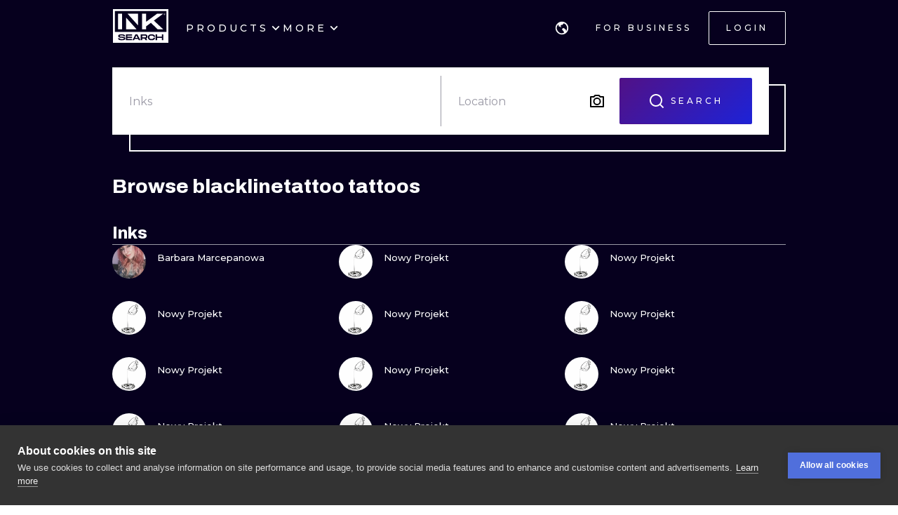

--- FILE ---
content_type: text/html; charset=utf-8
request_url: https://www.inksearch.co/tattoos/blacklinetattoo
body_size: 52652
content:
<!DOCTYPE html><html lang="en"><head><meta charSet="utf-8"/><meta name="viewport" content="width=device-width, initial-scale=1.0, maximum-scale=1.0, user-scalable=0"/><meta name="p:domain_verify" content="7dcf0e12ab40e4614a4bc48c26c445ed"/><link rel="apple-touch-icon" sizes="180x180" href="/img/apple-icon-180x180.png"/><link rel="icon" type="image/png" sizes="32x32" href="/img/favicon-32x32.png"/><link rel="icon" type="image/png" sizes="16x16" href="/img/favicon-16x16.png"/><link rel="manifest" href="/img/manifest.json"/><meta name="google" content="notranslate"/><meta name="msapplication-TileColor" content="#000000"/><meta name="msapplication-TileImage" content="/img/ms-icon-144x144.png"/><meta name="theme-color" content="#000000"/><meta name="google-site-verification" content="BUibjKZrDJcmAldO1CA89SU-zmzlDKAPq5XjF2edvIw"/><meta property="fb:app_id" content="183685182248647"/><meta property="og:site_name" content="InkSearch.co"/><noscript><img height="1" width="1" style="display:none" src="https://www.facebook.com/tr?id=2094422434207137&amp;ev=PageView&amp;noscript=1" alt=""/></noscript><script type="application/ld+json">{"@context":"https://schema.org","@type":"Corporation","name":"INKsearch","url":"https://www.inksearch.co","logo":"https://www.inksearch.co/img/inksearch-logo.png","potentialAction":{"@type":"SearchAction","target":"https://www.inksearch.co/search/{search_term_string}?type=inks,artists","query-input":"required name=search_term_string"},"sameAs":["https://www.facebook.com/inksearch/","https://www.instagram.com/inksearch.co/","https://www.tiktok.com/@inksearch.co","https://www.linkedin.com/company/inksearch/","https://twitter.com/InksearchL","https://pl.inksearch.co","https://de.inksearch.co","https://ru.inksearch.co","https://uk.inksearch.co","https://www.inksearch.co","https://it.inksearch.co"]}</script><link rel="alternate" hrefLang="en" href="https://www.inksearch.co/tattoos/blacklinetattoo"/><link rel="alternate" hrefLang="de" href="https://de.inksearch.co/tattoos/blacklinetattoo"/><link rel="alternate" hrefLang="pl" href="https://pl.inksearch.co/tattoos/blacklinetattoo"/><link rel="alternate" hrefLang="uk" href="https://uk.inksearch.co/tattoos/blacklinetattoo"/><link rel="alternate" hrefLang="ru" href="https://ru.inksearch.co/tattoos/blacklinetattoo"/><link rel="alternate" hrefLang="it" href="https://it.inksearch.co/tattoos/blacklinetattoo"/><link rel="alternate" hrefLang="x-default" href="https://www.inksearch.co/tattoos/blacklinetattoo"/><meta property="og:url" content="https://www.inksearch.co/tattoos/blacklinetattoo"/><meta property="og:image" content="https://www.inksearch.co/img/czarnebezr.png"/><meta property="og:image:alt" content="INKsearch logo"/><meta property="og:image:type" content="image/png"/><meta property="og:image:width" content="800"/><meta property="og:image:height" content="600"/><meta property="og:locale" content="en"/><meta property="og:site_name" content="INKsearch"/><link rel="canonical" href="https://www.inksearch.co/tattoos/blacklinetattoo"/><title>blacklinetattoo tattoos at INKsearch</title><meta name="robots" content="index,follow"/><meta name="description" content="Browse blacklinetattoo tattoo galleries from all over the world"/><meta property="og:title" content="blacklinetattoo tattoos at INKsearch"/><meta property="og:description" content="Browse blacklinetattoo tattoo galleries from all over the world"/><meta name="next-head-count" content="37"/><link rel="preload" href="https://cdn.inksearch.co/production/6f65bab0/_next/static/media/4f05ba3a6752a328-s.p.woff2" as="font" type="font/woff2" crossorigin="anonymous" data-next-font="size-adjust"/><link rel="preload" href="https://cdn.inksearch.co/production/6f65bab0/_next/static/css/17a1c05742a554e4.css" as="style" crossorigin="anonymous"/><link rel="stylesheet" href="https://cdn.inksearch.co/production/6f65bab0/_next/static/css/17a1c05742a554e4.css" crossorigin="anonymous" data-n-g=""/><link rel="preload" href="https://cdn.inksearch.co/production/6f65bab0/_next/static/css/5a6be0b7899082f1.css" as="style" crossorigin="anonymous"/><link rel="stylesheet" href="https://cdn.inksearch.co/production/6f65bab0/_next/static/css/5a6be0b7899082f1.css" crossorigin="anonymous" data-n-p=""/><noscript data-n-css=""></noscript><script defer="" crossorigin="anonymous" nomodule="" src="https://cdn.inksearch.co/production/6f65bab0/_next/static/chunks/polyfills-78c92fac7aa8fdd8.js"></script><script defer="" src="https://cdn.inksearch.co/production/6f65bab0/_next/static/chunks/8982.54fb0fa0cde1fa83.js" crossorigin="anonymous"></script><script defer="" src="https://cdn.inksearch.co/production/6f65bab0/_next/static/chunks/1089.460ad46225f25afe.js" crossorigin="anonymous"></script><script defer="" src="https://cdn.inksearch.co/production/6f65bab0/_next/static/chunks/2292.19391b498ffd84a0.js" crossorigin="anonymous"></script><script defer="" src="https://cdn.inksearch.co/production/6f65bab0/_next/static/chunks/1301.103647279e4ae1ff.js" crossorigin="anonymous"></script><script defer="" src="https://cdn.inksearch.co/production/6f65bab0/_next/static/chunks/7597.895b95d45aa36e09.js" crossorigin="anonymous"></script><script defer="" src="https://cdn.inksearch.co/production/6f65bab0/_next/static/chunks/6222-2c3ce23a8b47bf38.js" crossorigin="anonymous"></script><script defer="" src="https://cdn.inksearch.co/production/6f65bab0/_next/static/chunks/6367.37a27d3970c53b1a.js" crossorigin="anonymous"></script><script defer="" src="https://cdn.inksearch.co/production/6f65bab0/_next/static/chunks/5917.5b72d7d1710e9760.js" crossorigin="anonymous"></script><script defer="" src="https://cdn.inksearch.co/production/6f65bab0/_next/static/chunks/8690.bc497e4afa0c6092.js" crossorigin="anonymous"></script><script defer="" src="https://cdn.inksearch.co/production/6f65bab0/_next/static/chunks/1687.8de14e4c5392e73f.js" crossorigin="anonymous"></script><script defer="" src="https://cdn.inksearch.co/production/6f65bab0/_next/static/chunks/3116.11ea8513c72166e2.js" crossorigin="anonymous"></script><script defer="" src="https://cdn.inksearch.co/production/6f65bab0/_next/static/chunks/2494.5a5b51c1f3667b74.js" crossorigin="anonymous"></script><script defer="" src="https://cdn.inksearch.co/production/6f65bab0/_next/static/chunks/3205.9a1091afee5c6b45.js" crossorigin="anonymous"></script><script defer="" src="https://cdn.inksearch.co/production/6f65bab0/_next/static/chunks/1191.ffcbc5c3e1f7dfd3.js" crossorigin="anonymous"></script><script defer="" src="https://cdn.inksearch.co/production/6f65bab0/_next/static/chunks/8545.9a9084cd52a4b671.js" crossorigin="anonymous"></script><script defer="" src="https://cdn.inksearch.co/production/6f65bab0/_next/static/chunks/1197.6373eef96ec29faf.js" crossorigin="anonymous"></script><script src="https://cdn.inksearch.co/production/6f65bab0/_next/static/chunks/webpack-47dc6bf1102c510b.js" defer="" crossorigin="anonymous"></script><script src="https://cdn.inksearch.co/production/6f65bab0/_next/static/chunks/framework-98a03250f478bc31.js" defer="" crossorigin="anonymous"></script><script src="https://cdn.inksearch.co/production/6f65bab0/_next/static/chunks/main-f4a1f7cb6ff1ded3.js" defer="" crossorigin="anonymous"></script><script src="https://cdn.inksearch.co/production/6f65bab0/_next/static/chunks/pages/_app-4b003ad4956c811b.js" defer="" crossorigin="anonymous"></script><script src="https://cdn.inksearch.co/production/6f65bab0/_next/static/chunks/2225-52692982190a0a5d.js" defer="" crossorigin="anonymous"></script><script src="https://cdn.inksearch.co/production/6f65bab0/_next/static/chunks/8363-995cb9ff07c7350d.js" defer="" crossorigin="anonymous"></script><script src="https://cdn.inksearch.co/production/6f65bab0/_next/static/chunks/4032-b199b27c2834faf8.js" defer="" crossorigin="anonymous"></script><script src="https://cdn.inksearch.co/production/6f65bab0/_next/static/chunks/6735-706f51be975c7270.js" defer="" crossorigin="anonymous"></script><script src="https://cdn.inksearch.co/production/6f65bab0/_next/static/chunks/4193-1e584607d73c18b5.js" defer="" crossorigin="anonymous"></script><script src="https://cdn.inksearch.co/production/6f65bab0/_next/static/chunks/4939-c1f9116ba0a8e6e9.js" defer="" crossorigin="anonymous"></script><script src="https://cdn.inksearch.co/production/6f65bab0/_next/static/chunks/4228-de7898adf62ecc78.js" defer="" crossorigin="anonymous"></script><script src="https://cdn.inksearch.co/production/6f65bab0/_next/static/chunks/1802-7204b9df8e05464e.js" defer="" crossorigin="anonymous"></script><script src="https://cdn.inksearch.co/production/6f65bab0/_next/static/chunks/443-c246af023a89a4f4.js" defer="" crossorigin="anonymous"></script><script src="https://cdn.inksearch.co/production/6f65bab0/_next/static/chunks/pages/tattoos/%5B...tattoos%5D-0bfa7916a2ee7334.js" defer="" crossorigin="anonymous"></script><script src="https://cdn.inksearch.co/production/6f65bab0/_next/static/thbt-7s3tny2QGnES0yHK/_buildManifest.js" defer="" crossorigin="anonymous"></script><script src="https://cdn.inksearch.co/production/6f65bab0/_next/static/thbt-7s3tny2QGnES0yHK/_ssgManifest.js" defer="" crossorigin="anonymous"></script><style data-emotion="inksearch-cache-global animation-13t723b">@-webkit-keyframes animation-13t723b{0%{-webkit-background-position:0% 50%;background-position:0% 50%;}50%{-webkit-background-position:100% 50%;background-position:100% 50%;}100%{-webkit-background-position:0% 50%;background-position:0% 50%;}}@keyframes animation-13t723b{0%{-webkit-background-position:0% 50%;background-position:0% 50%;}50%{-webkit-background-position:100% 50%;background-position:100% 50%;}100%{-webkit-background-position:0% 50%;background-position:0% 50%;}}</style><style data-emotion="inksearch-cache-global animation-dvu693">@-webkit-keyframes animation-dvu693{0%{opacity:0;-webkit-transform:translateY(-24px);-moz-transform:translateY(-24px);-ms-transform:translateY(-24px);transform:translateY(-24px);}20%{opacity:1;}100%{opacity:1;-webkit-transform:translateY(0);-moz-transform:translateY(0);-ms-transform:translateY(0);transform:translateY(0);}}@keyframes animation-dvu693{0%{opacity:0;-webkit-transform:translateY(-24px);-moz-transform:translateY(-24px);-ms-transform:translateY(-24px);transform:translateY(-24px);}20%{opacity:1;}100%{opacity:1;-webkit-transform:translateY(0);-moz-transform:translateY(0);-ms-transform:translateY(0);transform:translateY(0);}}</style><style data-emotion="inksearch-cache-global animation-1usnckx">@-webkit-keyframes animation-1usnckx{0%{opacity:1;-webkit-transform:translateY(0);-moz-transform:translateY(0);-ms-transform:translateY(0);transform:translateY(0);}80%{opacity:0;}100%{opacity:0;-webkit-transform:translateY(-24px);-moz-transform:translateY(-24px);-ms-transform:translateY(-24px);transform:translateY(-24px);}}@keyframes animation-1usnckx{0%{opacity:1;-webkit-transform:translateY(0);-moz-transform:translateY(0);-ms-transform:translateY(0);transform:translateY(0);}80%{opacity:0;}100%{opacity:0;-webkit-transform:translateY(-24px);-moz-transform:translateY(-24px);-ms-transform:translateY(-24px);transform:translateY(-24px);}}</style><style data-emotion="inksearch-cache-global animation-1q2pwns">@-webkit-keyframes animation-1q2pwns{0%,40%,100%{-webkit-background-position:35% 50%;background-position:35% 50%;}25%{-webkit-background-position:55% 50%;background-position:55% 50%;}70%{-webkit-background-position:10% 50%;background-position:10% 50%;}}@keyframes animation-1q2pwns{0%,40%,100%{-webkit-background-position:35% 50%;background-position:35% 50%;}25%{-webkit-background-position:55% 50%;background-position:55% 50%;}70%{-webkit-background-position:10% 50%;background-position:10% 50%;}}</style><style data-emotion="inksearch-cache-global animation-ygmccq">@-webkit-keyframes animation-ygmccq{0%{-webkit-background-position:-100% 0;background-position:-100% 0;}50%{-webkit-background-position:100% 0;background-position:100% 0;}100%{-webkit-background-position:-100% 0;background-position:-100% 0;}}@keyframes animation-ygmccq{0%{-webkit-background-position:-100% 0;background-position:-100% 0;}50%{-webkit-background-position:100% 0;background-position:100% 0;}100%{-webkit-background-position:-100% 0;background-position:-100% 0;}}</style><style data-emotion="inksearch-cache-global animation-ong6xq">@-webkit-keyframes animation-ong6xq{0%{-webkit-background-position:-200% 0;background-position:-200% 0;}50%{-webkit-background-position:200% 0;background-position:200% 0;}100%{-webkit-background-position:-200% 0;background-position:-200% 0;}}@keyframes animation-ong6xq{0%{-webkit-background-position:-200% 0;background-position:-200% 0;}50%{-webkit-background-position:200% 0;background-position:200% 0;}100%{-webkit-background-position:-200% 0;background-position:-200% 0;}}</style><style data-emotion="inksearch-cache-global animation-1acbpvw">@-webkit-keyframes animation-1acbpvw{0%{opacity:0;}100%{opacity:1;}}@keyframes animation-1acbpvw{0%{opacity:0;}100%{opacity:1;}}</style><style data-emotion="inksearch-cache-global animation-21jx4k">@-webkit-keyframes animation-21jx4k{from{opacity:0;-webkit-transform:translateY(100px);-moz-transform:translateY(100px);-ms-transform:translateY(100px);transform:translateY(100px);}to{opacity:1;-webkit-transform:translateY(0);-moz-transform:translateY(0);-ms-transform:translateY(0);transform:translateY(0);}}@keyframes animation-21jx4k{from{opacity:0;-webkit-transform:translateY(100px);-moz-transform:translateY(100px);-ms-transform:translateY(100px);transform:translateY(100px);}to{opacity:1;-webkit-transform:translateY(0);-moz-transform:translateY(0);-ms-transform:translateY(0);transform:translateY(0);}}</style><style data-emotion="inksearch-cache-global animation-unyilu">@-webkit-keyframes animation-unyilu{0%{opacity:0;-webkit-clip-path:inset(0 0 0 100%);clip-path:inset(0 0 0 100%);}100%{opacity:1;-webkit-clip-path:inset(0 0 0 0);clip-path:inset(0 0 0 0);}}@keyframes animation-unyilu{0%{opacity:0;-webkit-clip-path:inset(0 0 0 100%);clip-path:inset(0 0 0 100%);}100%{opacity:1;-webkit-clip-path:inset(0 0 0 0);clip-path:inset(0 0 0 0);}}</style><style data-emotion="inksearch-cache-global animation-p18sr7">@-webkit-keyframes animation-p18sr7{0%{opacity:0;-webkit-clip-path:inset(0 100% 0 0 );clip-path:inset(0 100% 0 0 );}100%{opacity:1;-webkit-clip-path:inset(0 0 0 0);clip-path:inset(0 0 0 0);}}@keyframes animation-p18sr7{0%{opacity:0;-webkit-clip-path:inset(0 100% 0 0 );clip-path:inset(0 100% 0 0 );}100%{opacity:1;-webkit-clip-path:inset(0 0 0 0);clip-path:inset(0 0 0 0);}}</style><style data-emotion="inksearch-cache-global animation-1vnpio7">@-webkit-keyframes animation-1vnpio7{0%:{backgroundPosition:'1000% 50%',;}100%:{backgroundPosition:'0% 50%',;}}@keyframes animation-1vnpio7{0%:{backgroundPosition:'1000% 50%',;}100%:{backgroundPosition:'0% 50%',;}}</style><style data-emotion="inksearch-cache jenon 1s7hiun ykh2yb 1x26ldw 3zd099 uzkmaw zzpxbo rz9g9y 1fy0bdx 14ccih2 2z55k ms7irj ztqy76 lyvbyq aac1oz 1me8jpo 1wpc1xj 1ryt1ht 1fydj6v 480qv8 10mgiku 1ekovoq td5mw8 1v718z2 kouk8z f8dvc1 b7rrh2 1vv4gct 1f0jqfm nrtgsd 4t1oh4 15gxyy6 1hfe2nd rbcvcl s2vqh3 hcedwu pnz9w4 yaikva 1l0wuux avnhqi 1wg27wd rqlm5u vg8cbm r9q4zz 10jad9x 1eu4s67 5qzhwp vrsb41 1uwfnn1 15lk79l 91k45s 1q7jz8k ath47b 1j4uzbf i4hqmb cwyqcu 1jnqf2t 9y2jt2 1hqhfp9 kan89z 1q13d3m 14hg8ha 1b9jt0k 16wn6le 1yukewy 156xqfu 1r5gdmg pjnfnp 12s6uuu 96un5g 1t1sbgq gflw3t 1p6iho 2zeqao 1m1udwt 1uv6j04 ofgvl4 o90x0g 1bxt696 p4xioz sezum9 qn6jnm 12knobs 9a067m 55e343 ir6dvv rbxw4t hc806q 7jao1t 1j5kg1w 13v5ff3 2jxpqh 11cmnzz 1e1gmfv">.inksearch-cache-jenon{display:grid;min-height:100vh;-webkit-align-items:space-between;-webkit-box-align:space-between;-ms-flex-align:space-between;align-items:space-between;}.inksearch-cache-1s7hiun{display:-webkit-box;display:-webkit-flex;display:-ms-flexbox;display:flex;-webkit-flex-direction:column;-ms-flex-direction:column;flex-direction:column;}.inksearch-cache-ykh2yb{width:100%;position:fixed;z-index:99;top:0;color:white;background-color:rgba(255, 255, 255, 0);-webkit-transition:300ms;transition:300ms;}.inksearch-cache-1x26ldw{display:-webkit-box;display:-webkit-flex;display:-ms-flexbox;display:flex;-webkit-flex-direction:row;-ms-flex-direction:row;flex-direction:row;-webkit-align-items:center;-webkit-box-align:center;-ms-flex-align:center;align-items:center;gap:16px;}.inksearch-cache-3zd099{position:absolute;top:0;left:0;z-index:-1;width:100%;padding-top:80px;-webkit-transition:200ms;transition:200ms;overflow:visible;}.inksearch-cache-uzkmaw{position:relative;height:100%;width:100%;}.inksearch-cache-zzpxbo{position:absolute;left:0;display:-webkit-box;display:-webkit-flex;display:-ms-flexbox;display:flex;-webkit-align-items:center;-webkit-box-align:center;-ms-flex-align:center;align-items:center;height:100%;}.inksearch-cache-rz9g9y{display:grid;grid-template-columns:auto 1fr auto;gap:24px;-webkit-align-items:center;-webkit-box-align:center;-ms-flex-align:center;align-items:center;height:80px;display:none;}@media (min-width: 992px){.inksearch-cache-rz9g9y{display:grid;}}.inksearch-cache-1fy0bdx{display:grid;grid-template-columns:auto 1fr auto;gap:24px;-webkit-align-items:center;-webkit-box-align:center;-ms-flex-align:center;align-items:center;height:80px;grid-template-columns:1fr auto;}@media (min-width: 992px){.inksearch-cache-1fy0bdx{display:none;}}.inksearch-cache-14ccih2{height:80px;width:100%;}.inksearch-cache-2z55k{box-sizing:content-box;padding-top:16px;padding-bottom:16px;padding-left:16px;padding-right:16px;display:grid;margin-left:auto;margin-right:auto;max-width:1600px;}@media (min-width: 768px){.inksearch-cache-2z55k{max-width:1280px;padding-left:32px;padding-right:32px;}}@media (min-width: 992px){.inksearch-cache-2z55k{max-width:1600px;padding-left:80px;padding-right:80px;}}@media (min-width: 1200px){.inksearch-cache-2z55k{max-width:1600px;padding-left:160px;padding-right:160px;}}@media (min-width: 1408px){.inksearch-cache-2z55k{max-width:1600px;padding-left:200px;padding-right:200px;}}.inksearch-cache-ms7irj{position:relative;margin-top:80px;margin-bottom:80px;height:100%;overflow:visible;margin-top:0;margin-bottom:0;background-color:inherit;color:inherit;}.inksearch-cache-ms7irj:first-of-type{margin-top:0;margin-bottom:0;}.inksearch-cache-ms7irj:last-of-type{margin-bottom:80px;}@media (min-width: 992px){.inksearch-cache-ms7irj{margin-top:120px;}.inksearch-cache-ms7irj:last-of-type{margin-bottom:120px;}}.inksearch-cache-ms7irj:last-of-type{margin-bottom:0;}@media (min-width: 992px){.inksearch-cache-ms7irj{margin-top:0;margin-bottom:0;}.inksearch-cache-ms7irj:last-of-type{margin-bottom:0;}}.inksearch-cache-ztqy76{box-sizing:content-box;padding-top:16px;padding-bottom:16px;padding-left:16px;padding-right:16px;display:grid;margin-left:auto;margin-right:auto;max-width:1600px;padding-top:0;padding-bottom:0;}@media (min-width: 768px){.inksearch-cache-ztqy76{max-width:1280px;padding-left:32px;padding-right:32px;}}@media (min-width: 992px){.inksearch-cache-ztqy76{max-width:1600px;padding-left:80px;padding-right:80px;}}@media (min-width: 1200px){.inksearch-cache-ztqy76{max-width:1600px;padding-left:160px;padding-right:160px;}}@media (min-width: 1408px){.inksearch-cache-ztqy76{max-width:1600px;padding-left:200px;padding-right:200px;}}.inksearch-cache-lyvbyq{-webkit-transition:200ms;transition:200ms;}.inksearch-cache-lyvbyq:focus,.inksearch-cache-lyvbyq:hover,.inksearch-cache-lyvbyq:active{-webkit-text-decoration:none;text-decoration:none;}.inksearch-cache-aac1oz{-webkit-transition:200ms;transition:200ms;color:#FFFFFF;}.inksearch-cache-aac1oz:focus,.inksearch-cache-aac1oz:hover,.inksearch-cache-aac1oz:active{-webkit-text-decoration:none;text-decoration:none;}.inksearch-cache-1me8jpo{display:-webkit-box;display:-webkit-flex;display:-ms-flexbox;display:flex;-webkit-box-pack:center;-ms-flex-pack:center;-webkit-justify-content:center;justify-content:center;-webkit-align-items:center;-webkit-box-align:center;-ms-flex-align:center;align-items:center;white-space:normal;word-wrap:break-word;}.inksearch-cache-1wpc1xj{display:-webkit-box;display:-webkit-flex;display:-ms-flexbox;display:flex;-webkit-align-items:center;-webkit-box-align:center;-ms-flex-align:center;align-items:center;-webkit-box-pack:center;-ms-flex-pack:center;-webkit-justify-content:center;justify-content:center;height:100%;overflow:visible;}.inksearch-cache-1ryt1ht{white-space:nowrap;height:100%;overflow:hidden;display:-webkit-box;display:-webkit-flex;display:-ms-flexbox;display:flex;-webkit-align-items:center;-webkit-box-align:center;-ms-flex-align:center;align-items:center;}.inksearch-cache-1fydj6v{-webkit-tap-highlight-color:transparent;font-family:'__Montserrat_f0a00d','__Montserrat_Fallback_f0a00d';cursor:pointer;border:0;padding:0;-webkit-appearance:none;-moz-appearance:none;-ms-appearance:none;appearance:none;font-size:14px;background-color:transparent;text-align:left;color:#C1C2C5;-webkit-text-decoration:none;text-decoration:none;box-sizing:border-box;font-family:'__Montserrat_f0a00d','__Montserrat_Fallback_f0a00d';-webkit-tap-highlight-color:transparent;display:inline-block;width:auto;border-radius:0.25rem;font-weight:600;position:relative;line-height:1;font-size:default;-webkit-user-select:none;-moz-user-select:none;-ms-user-select:none;user-select:none;cursor:pointer;border:0.0625rem solid transparent;background-color:#1971c2;color:#fff;display:-webkit-box;display:-webkit-flex;display:-ms-flexbox;display:flex;gap:8px;-webkit-box-pack:center;-ms-flex-pack:center;-webkit-justify-content:center;justify-content:center;height:100%;-webkit-align-items:center;-webkit-box-align:center;-ms-flex-align:center;align-items:center;text-align:left;background-color:transparent;padding:0;margin:0;color:inherit;}.inksearch-cache-1fydj6v:focus{outline-offset:0.125rem;outline:0.125rem solid #1c7ed6;}.inksearch-cache-1fydj6v:focus:not(:focus-visible){outline:none;}.inksearch-cache-1fydj6v:focus{outline-offset:0.125rem;outline:0.125rem solid #1c7ed6;}.inksearch-cache-1fydj6v:focus:not(:focus-visible){outline:none;}@media (hover: hover){.inksearch-cache-1fydj6v:hover{background-color:#1864ab;}}@media (hover: none){.inksearch-cache-1fydj6v:active{background-color:#1864ab;}}.inksearch-cache-1fydj6v:active{-webkit-transform:translateY(0.0625rem);-moz-transform:translateY(0.0625rem);-ms-transform:translateY(0.0625rem);transform:translateY(0.0625rem);}.inksearch-cache-1fydj6v:disabled,.inksearch-cache-1fydj6v[data-disabled]{border-color:transparent;background-color:#373A40;color:#25262b;cursor:not-allowed;background-image:none;pointer-events:none;}.inksearch-cache-1fydj6v:disabled:active,.inksearch-cache-1fydj6v[data-disabled]:active{-webkit-transform:none;-moz-transform:none;-ms-transform:none;transform:none;}.inksearch-cache-1fydj6v[data-loading]{pointer-events:none;}.inksearch-cache-1fydj6v[data-loading]::before{content:"";position:absolute;top:-0.0625rem;right:-0.0625rem;left:-0.0625rem;bottom:-0.0625rem;background-color:rgba(26, 27, 30, 0.5);border-radius:0.25rem;cursor:not-allowed;}.inksearch-cache-1fydj6v:hover,.inksearch-cache-1fydj6v:active,.inksearch-cache-1fydj6v:focus{background-color:transparent;}.inksearch-cache-10mgiku{color:inherit;word-break:normal;white-space:normal;margin:2px 0;font-weight:500;font-size:13px;line-height:22px;}.inksearch-cache-1ekovoq{position:relative;display:-webkit-box;display:-webkit-flex;display:-ms-flexbox;display:flex;gap:4px;-webkit-align-items:center;-webkit-box-align:center;-ms-flex-align:center;align-items:center;cursor:pointer;}.inksearch-cache-td5mw8{display:-webkit-box;display:-webkit-flex;display:-ms-flexbox;display:flex;gap:24px;height:100%;width:-webkit-fit-content;width:-moz-fit-content;width:fit-content;color:white;}.inksearch-cache-1v718z2{position:relative;display:-webkit-box;display:-webkit-flex;display:-ms-flexbox;display:flex;gap:4px;-webkit-align-items:center;-webkit-box-align:center;-ms-flex-align:center;align-items:center;cursor:pointer;}.inksearch-cache-1v718z2:before{background-color:white;}.inksearch-cache-kouk8z{-webkit-transition:-webkit-transform 300ms linear;transition:transform 300ms linear;-webkit-transform:rotate(0deg);-moz-transform:rotate(0deg);-ms-transform:rotate(0deg);transform:rotate(0deg);}.inksearch-cache-f8dvc1{color:inherit;word-break:normal;white-space:normal;margin:2px 0;text-transform:uppercase;font-weight:500;font-size:14px;line-height:22px;letter-spacing:4px;color:#FFFFFF;}.inksearch-cache-b7rrh2{position:relative;display:-webkit-box;display:-webkit-flex;display:-ms-flexbox;display:flex;gap:4px;-webkit-align-items:center;-webkit-box-align:center;-ms-flex-align:center;align-items:center;cursor:pointer;display:none;}.inksearch-cache-b7rrh2:before{background-color:white;}@media (min-width: 1408px){.inksearch-cache-b7rrh2{display:-webkit-box;display:-webkit-flex;display:-ms-flexbox;display:flex;}}.inksearch-cache-1vv4gct{position:relative;display:-webkit-box;display:-webkit-flex;display:-ms-flexbox;display:flex;gap:4px;-webkit-align-items:center;-webkit-box-align:center;-ms-flex-align:center;align-items:center;cursor:pointer;display:-webkit-box;display:-webkit-flex;display:-ms-flexbox;display:flex;}.inksearch-cache-1vv4gct:before{background-color:white;}@media (min-width: 1408px){.inksearch-cache-1vv4gct{display:none;}}.inksearch-cache-1f0jqfm{display:-webkit-box;display:-webkit-flex;display:-ms-flexbox;display:flex;gap:8px;-webkit-align-items:center;-webkit-box-align:center;-ms-flex-align:center;align-items:center;}.inksearch-cache-nrtgsd{display:-webkit-box;display:-webkit-flex;display:-ms-flexbox;display:flex;gap:8px;-webkit-align-items:center;-webkit-box-align:center;-ms-flex-align:center;align-items:center;color:white;}.inksearch-cache-nrtgsd svg{color:white;}.inksearch-cache-4t1oh4{position:relative;display:grid;-webkit-align-items:center;-webkit-box-align:center;-ms-flex-align:center;align-items:center;height:-webkit-min-content;height:-moz-min-content;height:min-content;color:black;}.inksearch-cache-15gxyy6{-webkit-tap-highlight-color:transparent;font-family:'__Montserrat_f0a00d','__Montserrat_Fallback_f0a00d';cursor:pointer;border:0;padding:0;-webkit-appearance:none;-moz-appearance:none;-ms-appearance:none;appearance:none;font-size:14px;background-color:transparent;text-align:left;color:#C1C2C5;-webkit-text-decoration:none;text-decoration:none;box-sizing:border-box;position:relative;border-radius:0.25rem;padding:0;line-height:1;display:-webkit-box;display:-webkit-flex;display:-ms-flexbox;display:flex;-webkit-align-items:center;-webkit-box-align:center;-ms-flex-align:center;align-items:center;-webkit-box-pack:center;-ms-flex-pack:center;-webkit-justify-content:center;justify-content:center;height:1.75rem;min-height:1.75rem;width:1.75rem;min-width:1.75rem;border:0.0625rem solid transparent;background-color:transparent;color:#a5d8ff;border-radius:999px!important;padding:12px;width:48px;height:48px;color:#f8f9fa;-webkit-transition:border-color cubic-bezier(0.18, 0.45, 0.46, 0.92) 0.3s;transition:border-color cubic-bezier(0.18, 0.45, 0.46, 0.92) 0.3s;background-color:transparent;z-index:10;}.inksearch-cache-15gxyy6:focus{outline-offset:0.125rem;outline:0.125rem solid #1c7ed6;}.inksearch-cache-15gxyy6:focus:not(:focus-visible){outline:none;}@media (hover: hover){.inksearch-cache-15gxyy6:hover{background-color:rgba(25, 113, 194, 0.2);}}@media (hover: none){.inksearch-cache-15gxyy6:active{background-color:rgba(25, 113, 194, 0.2);}}.inksearch-cache-15gxyy6:active{-webkit-transform:translateY(0.0625rem);-moz-transform:translateY(0.0625rem);-ms-transform:translateY(0.0625rem);transform:translateY(0.0625rem);}.inksearch-cache-15gxyy6 [data-action-icon-loader]{max-width:70%;}.inksearch-cache-15gxyy6:disabled,.inksearch-cache-15gxyy6[data-disabled]{color:#868e96;cursor:not-allowed;background-color:#343a40;border-color:#343a40;background-image:none;pointer-events:none;}.inksearch-cache-15gxyy6:disabled:active,.inksearch-cache-15gxyy6[data-disabled]:active{-webkit-transform:none;-moz-transform:none;-ms-transform:none;transform:none;}.inksearch-cache-15gxyy6[data-loading]{pointer-events:none;}.inksearch-cache-15gxyy6[data-loading]::before{content:"";position:absolute;top:-0.0625rem;right:-0.0625rem;left:-0.0625rem;bottom:-0.0625rem;background-color:rgba(26, 27, 30, 0.5);border-radius:0.25rem;cursor:not-allowed;}.inksearch-cache-15gxyy6:hover{background-color:color(white, 0.25);}.inksearch-cache-15gxyy6:before{content:"";position:absolute;opacity:0;width:100%;height:100%;background:linear-gradient(110deg, #FF0080 0%, #0072EF 100%);-webkit-transition:300ms;transition:300ms;}.inksearch-cache-15gxyy6:hover,.inksearch-cache-15gxyy6:active,.inksearch-cache-15gxyy6:focus{background-color:transparent;}.inksearch-cache-15gxyy6:hover:before,.inksearch-cache-15gxyy6:active:before,.inksearch-cache-15gxyy6:focus:before{opacity:0.16;}.inksearch-cache-1hfe2nd{-webkit-tap-highlight-color:transparent;font-family:'__Montserrat_f0a00d','__Montserrat_Fallback_f0a00d';cursor:pointer;border:0;padding:0;-webkit-appearance:none;-moz-appearance:none;-ms-appearance:none;appearance:none;font-size:14px;background-color:transparent;text-align:left;color:#C1C2C5;-webkit-text-decoration:none;text-decoration:none;box-sizing:border-box;font-family:'__Montserrat_f0a00d','__Montserrat_Fallback_f0a00d';-webkit-tap-highlight-color:transparent;display:inline-block;width:auto;border-radius:0.25rem;font-weight:600;position:relative;line-height:1;font-size:default;-webkit-user-select:none;-moz-user-select:none;-ms-user-select:none;user-select:none;cursor:pointer;border:0.0625rem solid transparent;background-color:#1971c2;color:#fff;width:-webkit-fit-content;width:-moz-fit-content;width:fit-content;box-sizing:border-box;height:-webkit-fit-content;height:-moz-fit-content;height:fit-content;padding:12px 24px;border-radius:2px;border:1px solid transparent;text-transform:uppercase;font-weight:500;font-size:12px;letter-spacing:4px;line-height:22px;position:relative;z-index:1;display:-webkit-box;display:-webkit-flex;display:-ms-flexbox;display:flex;color:inherit;background-color:transparent;border:none;-webkit-text-decoration:none!important;text-decoration:none!important;}.inksearch-cache-1hfe2nd:focus{outline-offset:0.125rem;outline:0.125rem solid #1c7ed6;}.inksearch-cache-1hfe2nd:focus:not(:focus-visible){outline:none;}.inksearch-cache-1hfe2nd:focus{outline-offset:0.125rem;outline:0.125rem solid #1c7ed6;}.inksearch-cache-1hfe2nd:focus:not(:focus-visible){outline:none;}@media (hover: hover){.inksearch-cache-1hfe2nd:hover{background-color:#1864ab;}}@media (hover: none){.inksearch-cache-1hfe2nd:active{background-color:#1864ab;}}.inksearch-cache-1hfe2nd:active{-webkit-transform:translateY(0.0625rem);-moz-transform:translateY(0.0625rem);-ms-transform:translateY(0.0625rem);transform:translateY(0.0625rem);}.inksearch-cache-1hfe2nd:disabled,.inksearch-cache-1hfe2nd[data-disabled]{border-color:transparent;background-color:#373A40;color:#25262b;cursor:not-allowed;background-image:none;pointer-events:none;}.inksearch-cache-1hfe2nd:disabled:active,.inksearch-cache-1hfe2nd[data-disabled]:active{-webkit-transform:none;-moz-transform:none;-ms-transform:none;transform:none;}.inksearch-cache-1hfe2nd[data-loading]{pointer-events:none;}.inksearch-cache-1hfe2nd[data-loading]::before{content:"";position:absolute;top:-0.0625rem;right:-0.0625rem;left:-0.0625rem;bottom:-0.0625rem;background-color:rgba(26, 27, 30, 0.5);border-radius:0.25rem;cursor:not-allowed;}.inksearch-cache-1hfe2nd svg{color:currentColor;}.inksearch-cache-1hfe2nd:disabled{background-color:transparent;color:inherit;}.inksearch-cache-1hfe2nd:before{z-index:-1;-webkit-transition:200ms;transition:200ms;position:absolute;opacity:0;width:calc(100% + 4px);height:calc(100% + 4px);content:"";top:-2px;left:-2px;background:linear-gradient(110deg, #FF0080 0%, #0072EF 100%);-webkit-background-size:250%;background-size:250%;-webkit-animation:animation-13t723b 4s ease-in-out infinite;animation:animation-13t723b 4s ease-in-out infinite;border-radius:4px;}.inksearch-cache-1hfe2nd:hover,.inksearch-cache-1hfe2nd:active,.inksearch-cache-1hfe2nd:focus{-webkit-text-decoration:none!important;text-decoration:none!important;background-color:transparent;}.inksearch-cache-1hfe2nd:hover:before,.inksearch-cache-1hfe2nd:active:before,.inksearch-cache-1hfe2nd:focus:before{opacity:0.16;}.inksearch-cache-rbcvcl{-webkit-tap-highlight-color:transparent;font-family:'__Montserrat_f0a00d','__Montserrat_Fallback_f0a00d';cursor:pointer;border:0;padding:0;-webkit-appearance:none;-moz-appearance:none;-ms-appearance:none;appearance:none;font-size:14px;background-color:transparent;text-align:left;color:#C1C2C5;-webkit-text-decoration:none;text-decoration:none;box-sizing:border-box;font-family:'__Montserrat_f0a00d','__Montserrat_Fallback_f0a00d';-webkit-tap-highlight-color:transparent;display:inline-block;width:auto;border-radius:0.25rem;font-weight:600;position:relative;line-height:1;font-size:default;-webkit-user-select:none;-moz-user-select:none;-ms-user-select:none;user-select:none;cursor:pointer;border:0.0625rem solid transparent;background-color:#1971c2;color:#fff;width:-webkit-fit-content;width:-moz-fit-content;width:fit-content;box-sizing:border-box;height:-webkit-fit-content;height:-moz-fit-content;height:fit-content;padding:12px 24px;border-radius:2px;border:1px solid transparent;text-transform:uppercase;font-weight:500;font-size:12px;letter-spacing:4px;line-height:22px;z-index:1;position:relative;background-color:transparent;border:1px solid black;color:black;-webkit-transition:200ms;transition:200ms;overflow:visible;color:white;border-color:white;}.inksearch-cache-rbcvcl:focus{outline-offset:0.125rem;outline:0.125rem solid #1c7ed6;}.inksearch-cache-rbcvcl:focus:not(:focus-visible){outline:none;}.inksearch-cache-rbcvcl:focus{outline-offset:0.125rem;outline:0.125rem solid #1c7ed6;}.inksearch-cache-rbcvcl:focus:not(:focus-visible){outline:none;}@media (hover: hover){.inksearch-cache-rbcvcl:hover{background-color:#1864ab;}}@media (hover: none){.inksearch-cache-rbcvcl:active{background-color:#1864ab;}}.inksearch-cache-rbcvcl:active{-webkit-transform:translateY(0.0625rem);-moz-transform:translateY(0.0625rem);-ms-transform:translateY(0.0625rem);transform:translateY(0.0625rem);}.inksearch-cache-rbcvcl:disabled,.inksearch-cache-rbcvcl[data-disabled]{border-color:transparent;background-color:#373A40;color:#25262b;cursor:not-allowed;background-image:none;pointer-events:none;}.inksearch-cache-rbcvcl:disabled:active,.inksearch-cache-rbcvcl[data-disabled]:active{-webkit-transform:none;-moz-transform:none;-ms-transform:none;transform:none;}.inksearch-cache-rbcvcl[data-loading]{pointer-events:none;}.inksearch-cache-rbcvcl[data-loading]::before{content:"";position:absolute;top:-0.0625rem;right:-0.0625rem;left:-0.0625rem;bottom:-0.0625rem;background-color:rgba(26, 27, 30, 0.5);border-radius:0.25rem;cursor:not-allowed;}.inksearch-cache-rbcvcl svg{color:currentColor;}.inksearch-cache-rbcvcl:before{z-index:-1;-webkit-transition:200ms;transition:200ms;position:absolute;opacity:0;width:calc(100% + 4px);height:calc(100% + 4px);content:"";top:-2px;left:-2px;background:linear-gradient(135deg, #860035 0%, #1924DE 100%);border-radius:4px;}.inksearch-cache-rbcvcl:after{z-index:-1;content:"";top:2px;left:2px;position:absolute;background:white;opacity:0;width:calc(100% - 4px);height:calc(100% - 4px);-webkit-transition:200ms;transition:200ms;}.inksearch-cache-rbcvcl:hover,.inksearch-cache-rbcvcl:active,.inksearch-cache-rbcvcl:focus{background-color:transparent;border-color:transparent;}.inksearch-cache-rbcvcl:hover:before,.inksearch-cache-rbcvcl:active:before,.inksearch-cache-rbcvcl:focus:before{opacity:1;-webkit-background-size:250%;background-size:250%;-webkit-animation:animation-13t723b 4s ease-in-out infinite;animation:animation-13t723b 4s ease-in-out infinite;}.inksearch-cache-rbcvcl:hover:after,.inksearch-cache-rbcvcl:active:after,.inksearch-cache-rbcvcl:focus:after{opacity:0.85;-webkit-background-size:250%;background-size:250%;-webkit-animation:animation-13t723b 4s ease-in-out infinite;animation:animation-13t723b 4s ease-in-out infinite;}.inksearch-cache-rbcvcl:after{background:black;}.inksearch-cache-rbcvcl:hover,.inksearch-cache-rbcvcl:active,.inksearch-cache-rbcvcl:focus{color:white;}.inksearch-cache-rbcvcl:hover:after,.inksearch-cache-rbcvcl:active:after,.inksearch-cache-rbcvcl:focus:after{opacity:0.7;}.inksearch-cache-s2vqh3{display:grid;width:100%;grid-template-columns:repeat(auto-fill, minmax(100px, 160px));grid-template-rows:repeat(5, 1fr);grid-auto-flow:column;grid-gap:16px;padding:0 104px 0 104px;}.inksearch-cache-hcedwu{display:grid;height:-webkit-max-content;height:-moz-max-content;height:max-content;grid-row:1/6;grid-gap:16px;grid-template-rows:minmax(min-content, max-content);grid-column:span 2;grid-template-columns:repeat(2, 1fr);}.inksearch-cache-pnz9w4{color:inherit;word-break:normal;white-space:normal;margin:2px 0;text-transform:uppercase;font-weight:500;font-size:14px;line-height:22px;letter-spacing:4px;color:#35334B;}.inksearch-cache-yaikva{-webkit-transition:200ms;transition:200ms;color:#02001E;}.inksearch-cache-yaikva:focus,.inksearch-cache-yaikva:hover,.inksearch-cache-yaikva:active{-webkit-text-decoration:none;text-decoration:none;}.inksearch-cache-1l0wuux{display:-webkit-box;display:-webkit-flex;display:-ms-flexbox;display:flex;-webkit-box-pack:center;-ms-flex-pack:center;-webkit-justify-content:center;justify-content:center;-webkit-align-items:center;-webkit-box-align:center;-ms-flex-align:center;align-items:center;white-space:normal;word-wrap:break-word;text-transform:uppercase;}.inksearch-cache-avnhqi{position:relative;margin-top:80px;margin-bottom:80px;height:100%;overflow:visible;margin-top:0;margin-bottom:0;background-color:#06001E;color:white;}.inksearch-cache-avnhqi:first-of-type{margin-top:0;margin-bottom:0;}.inksearch-cache-avnhqi:last-of-type{margin-bottom:80px;}@media (min-width: 992px){.inksearch-cache-avnhqi{margin-top:120px;}.inksearch-cache-avnhqi:last-of-type{margin-bottom:120px;}}.inksearch-cache-avnhqi:last-of-type{margin-bottom:0;}@media (min-width: 992px){.inksearch-cache-avnhqi{margin-top:0;margin-bottom:0;}.inksearch-cache-avnhqi:last-of-type{margin-bottom:0;}}.inksearch-cache-1wg27wd{position:relative;margin:auto;overflow:hidden;}.inksearch-cache-1wg27wd img{height:auto;width:100%;object-fit:cover;}.inksearch-cache-rqlm5u{color:inherit;word-break:normal;white-space:normal;margin:2px 0;font-weight:500;font-size:14px;line-height:22px;color:#9A99A5;}.inksearch-cache-vg8cbm{display:-webkit-box;display:-webkit-flex;display:-ms-flexbox;display:flex;-webkit-box-pack:center;-ms-flex-pack:center;-webkit-justify-content:center;justify-content:center;-webkit-align-items:center;-webkit-box-align:center;-ms-flex-align:center;align-items:center;white-space:normal;word-wrap:break-word;display:grid;grid-template-columns:auto 1fr;gap:8px;}.inksearch-cache-r9q4zz{-webkit-transition:200ms;transition:200ms;color:#9A99A5;}.inksearch-cache-r9q4zz:focus,.inksearch-cache-r9q4zz:hover,.inksearch-cache-r9q4zz:active{-webkit-text-decoration:none;text-decoration:none;}.inksearch-cache-10jad9x{display:-webkit-box;display:-webkit-flex;display:-ms-flexbox;display:flex;pointer-events:all;}.inksearch-cache-1eu4s67{display:grid;gap:40px;}.inksearch-cache-5qzhwp{display:grid;grid-auto-rows:auto;gap:16px;}@media (min-width: 992px){.inksearch-cache-5qzhwp{grid-template-columns:1fr 2fr;}}.inksearch-cache-vrsb41{display:-webkit-box;display:-webkit-flex;display:-ms-flexbox;display:flex;-webkit-flex-direction:column;-ms-flex-direction:column;flex-direction:column;gap:16px;}.inksearch-cache-vrsb41 ul{display:grid;list-style-type:none;margin:0;padding:0;white-space:pre-wrap;}.inksearch-cache-vrsb41 p{word-break:break-word;}.inksearch-cache-1uwfnn1{display:grid;grid-template-columns:repeat(2, 1fr);gap:64px 24px;}@media (min-width: 992px){.inksearch-cache-1uwfnn1{grid-template-columns:repeat(4, 1fr);}}.inksearch-cache-15lk79l{display:-webkit-box;display:-webkit-flex;display:-ms-flexbox;display:flex;-webkit-flex-direction:row;-ms-flex-direction:row;flex-direction:row;gap:12px;}.inksearch-cache-15lk79l svg{height:32px;opacity:0.8;-webkit-transition:opacity 0.3s ease-in-out;transition:opacity 0.3s ease-in-out;}.inksearch-cache-15lk79l:hover{opacity:1;}.inksearch-cache-91k45s{display:grid;grid-template-columns:repeat(2, 1fr);gap:0 16px;padding-top:40px;border-top:1px solid #2d2c45;}.inksearch-cache-91k45s>a{display:-webkit-box;display:-webkit-flex;display:-ms-flexbox;display:flex;}.inksearch-cache-91k45s>a:not(:first-of-type){-webkit-box-pack:center;-ms-flex-pack:center;-webkit-justify-content:center;justify-content:center;}.inksearch-cache-91k45s>a:nth-of-type(2n + 1){-webkit-box-pack:start;-ms-flex-pack:start;-webkit-justify-content:start;justify-content:start;}.inksearch-cache-91k45s>a:nth-of-type(2n){-webkit-box-pack:end;-ms-flex-pack:end;-webkit-justify-content:end;justify-content:end;}@media (min-width: 768px){.inksearch-cache-91k45s{grid-template-columns:repeat(3, 1fr);}.inksearch-cache-91k45s>a:not(:first-of-type){-webkit-box-pack:center;-ms-flex-pack:center;-webkit-justify-content:center;justify-content:center;}.inksearch-cache-91k45s>a:nth-of-type(3n + 1){-webkit-box-pack:start;-ms-flex-pack:start;-webkit-justify-content:start;justify-content:start;}.inksearch-cache-91k45s>a:nth-of-type(3n){-webkit-box-pack:end;-ms-flex-pack:end;-webkit-justify-content:end;justify-content:end;}}@media (min-width: 1200px){.inksearch-cache-91k45s{grid-template-columns:repeat(6, 1fr);}.inksearch-cache-91k45s>a:not(:first-of-type){-webkit-box-pack:center;-ms-flex-pack:center;-webkit-justify-content:center;justify-content:center;}.inksearch-cache-91k45s>a:nth-of-type(6n + 1){-webkit-box-pack:start;-ms-flex-pack:start;-webkit-justify-content:start;justify-content:start;}.inksearch-cache-91k45s>a:nth-of-type(6n){-webkit-box-pack:end;-ms-flex-pack:end;-webkit-justify-content:end;justify-content:end;}}.inksearch-cache-1q7jz8k{display:-webkit-box;display:-webkit-flex;display:-ms-flexbox;display:flex;-webkit-flex-direction:column;-ms-flex-direction:column;flex-direction:column;gap:16px;}.inksearch-cache-1q7jz8k ul{display:grid;list-style-type:none;margin:0;padding:0;white-space:pre-wrap;}.inksearch-cache-1q7jz8k p{word-break:break-word;}.inksearch-cache-1q7jz8k p{white-space:pre-wrap;word-break:break-word;}.inksearch-cache-ath47b{color:inherit;word-break:normal;white-space:normal;margin:2px 0;font-weight:500;font-size:13px;line-height:22px;color:#9A99A5;}.inksearch-cache-1j4uzbf{-webkit-tap-highlight-color:transparent;font-family:'__Montserrat_f0a00d','__Montserrat_Fallback_f0a00d';cursor:pointer;border:0;padding:0;-webkit-appearance:none;-moz-appearance:none;-ms-appearance:none;appearance:none;font-size:14px;background-color:transparent;text-align:left;color:#C1C2C5;-webkit-text-decoration:none;text-decoration:none;box-sizing:border-box;font-family:'__Montserrat_f0a00d','__Montserrat_Fallback_f0a00d';-webkit-tap-highlight-color:transparent;display:inline-block;width:auto;border-radius:0.25rem;font-weight:600;position:relative;line-height:1;font-size:very-small;-webkit-user-select:none;-moz-user-select:none;-ms-user-select:none;user-select:none;cursor:pointer;border:0.0625rem solid transparent;background-color:#1971c2;color:#fff;width:-webkit-fit-content;width:-moz-fit-content;width:fit-content;box-sizing:border-box;height:-webkit-fit-content;height:-moz-fit-content;height:fit-content;padding:12px 24px;border-radius:2px;border:1px solid transparent;text-transform:uppercase;font-weight:500;font-size:12px;letter-spacing:4px;line-height:22px;position:relative;z-index:1;display:-webkit-box;display:-webkit-flex;display:-ms-flexbox;display:flex;color:inherit;background-color:transparent;border:none;-webkit-text-decoration:none!important;text-decoration:none!important;padding:0px;width:100%;}.inksearch-cache-1j4uzbf:focus{outline-offset:0.125rem;outline:0.125rem solid #1c7ed6;}.inksearch-cache-1j4uzbf:focus:not(:focus-visible){outline:none;}.inksearch-cache-1j4uzbf:focus{outline-offset:0.125rem;outline:0.125rem solid #1c7ed6;}.inksearch-cache-1j4uzbf:focus:not(:focus-visible){outline:none;}@media (hover: hover){.inksearch-cache-1j4uzbf:hover{background-color:#1864ab;}}@media (hover: none){.inksearch-cache-1j4uzbf:active{background-color:#1864ab;}}.inksearch-cache-1j4uzbf:active{-webkit-transform:translateY(0.0625rem);-moz-transform:translateY(0.0625rem);-ms-transform:translateY(0.0625rem);transform:translateY(0.0625rem);}.inksearch-cache-1j4uzbf:disabled,.inksearch-cache-1j4uzbf[data-disabled]{border-color:transparent;background-color:#373A40;color:#25262b;cursor:not-allowed;background-image:none;pointer-events:none;}.inksearch-cache-1j4uzbf:disabled:active,.inksearch-cache-1j4uzbf[data-disabled]:active{-webkit-transform:none;-moz-transform:none;-ms-transform:none;transform:none;}.inksearch-cache-1j4uzbf[data-loading]{pointer-events:none;}.inksearch-cache-1j4uzbf[data-loading]::before{content:"";position:absolute;top:-0.0625rem;right:-0.0625rem;left:-0.0625rem;bottom:-0.0625rem;background-color:rgba(26, 27, 30, 0.5);border-radius:0.25rem;cursor:not-allowed;}.inksearch-cache-1j4uzbf svg{color:currentColor;}.inksearch-cache-1j4uzbf:disabled{background-color:transparent;color:inherit;}.inksearch-cache-1j4uzbf:before{z-index:-1;-webkit-transition:200ms;transition:200ms;position:absolute;opacity:0;width:calc(100% + 4px);height:calc(100% + 4px);content:"";top:-2px;left:-2px;background:linear-gradient(110deg, #FF0080 0%, #0072EF 100%);-webkit-background-size:250%;background-size:250%;-webkit-animation:animation-13t723b 4s ease-in-out infinite;animation:animation-13t723b 4s ease-in-out infinite;border-radius:4px;}.inksearch-cache-1j4uzbf:hover,.inksearch-cache-1j4uzbf:active,.inksearch-cache-1j4uzbf:focus{-webkit-text-decoration:none!important;text-decoration:none!important;background-color:transparent;}.inksearch-cache-1j4uzbf:hover:before,.inksearch-cache-1j4uzbf:active:before,.inksearch-cache-1j4uzbf:focus:before{opacity:0.16;}.inksearch-cache-i4hqmb{color:inherit;word-break:normal;white-space:normal;margin:2px 0;text-transform:uppercase;font-weight:500;font-size:14px;line-height:22px;letter-spacing:4px;}@media (min-width: 992px){.inksearch-cache-cwyqcu{display:none;}}.inksearch-cache-1jnqf2t{position:fixed;z-index:99;bottom:0;display:grid;gap:0 32px;grid-template-columns:repeat(4, auto);-webkit-box-pack:center;-ms-flex-pack:center;-webkit-justify-content:center;justify-content:center;width:100%;height:72px;-webkit-transition:200ms;transition:200ms;padding:0 16px;background-color:rgba(255, 255, 255, 0.65);-webkit-backdrop-filter:blur(20px);backdrop-filter:blur(20px);color:black;}@media (min-width: 768px){.inksearch-cache-1jnqf2t{gap:0 40px;padding:0 32px;}}.inksearch-cache-9y2jt2{color:black;border:none;display:-webkit-box;display:-webkit-flex;display:-ms-flexbox;display:flex;-webkit-flex-direction:column;-ms-flex-direction:column;flex-direction:column;-webkit-align-items:center;-webkit-box-align:center;-ms-flex-align:center;align-items:center;-webkit-box-pack:center;-ms-flex-pack:center;-webkit-justify-content:center;justify-content:center;}.inksearch-cache-9y2jt2:hover{-webkit-text-decoration:underline;text-decoration:underline;}.inksearch-cache-1hqhfp9{border:none;background-color:transparent;display:-webkit-box;display:-webkit-flex;display:-ms-flexbox;display:flex;-webkit-flex-direction:column;-ms-flex-direction:column;flex-direction:column;-webkit-align-items:center;-webkit-box-align:center;-ms-flex-align:center;align-items:center;-webkit-box-pack:center;-ms-flex-pack:center;-webkit-justify-content:center;justify-content:center;}.inksearch-cache-kan89z{color:inherit;word-break:normal;white-space:normal;margin:2px 0;font-weight:600;font-size:11px;line-height:12px;letter-spacing:0.5px;text-transform:uppercase;color:#02001E;}.inksearch-cache-1q13d3m{display:-webkit-box;display:-webkit-flex;display:-ms-flexbox;display:flex;-webkit-box-pack:center;-ms-flex-pack:center;-webkit-justify-content:center;justify-content:center;}.inksearch-cache-14hg8ha{font-size:24px;line-height:30px;font-weight:800;font-family:'__Archivo_40e343','__Archivo_Fallback_40e343';margin:0;color:inherit;}@media (min-width: 576px){.inksearch-cache-14hg8ha{font-size:26px;line-height:32px;}}@media (min-width: 768px){.inksearch-cache-14hg8ha{font-size:28px;line-height:36px;}}.inksearch-cache-1b9jt0k{font-size:20px;line-height:24px;letter-spacing:0.2px;font-weight:800;font-family:'__Archivo_40e343','__Archivo_Fallback_40e343';margin:0;color:inherit;}@media (min-width: 576px){.inksearch-cache-1b9jt0k{font-size:22px;line-height:28px;}}@media (min-width: 768px){.inksearch-cache-1b9jt0k{font-size:24px;line-height:32px;}}.inksearch-cache-16wn6le{display:-webkit-box;display:-webkit-flex;display:-ms-flexbox;display:flex;-webkit-flex-direction:column;-ms-flex-direction:column;flex-direction:column;gap:12px;}.inksearch-cache-1yukewy{display:grid;grid-template-columns:auto 1fr;-webkit-align-items:center;-webkit-box-align:center;-ms-flex-align:center;align-items:center;gap:16px;}.inksearch-cache-156xqfu{display:inline-block;overflow:hidden;}.inksearch-cache-156xqfu>*{display:inline-block;overflow:hidden;}.inksearch-cache-156xqfu>* p{display:inline-block;overflow:hidden;}.inksearch-cache-1r5gdmg{height:32px;width:32px;border-radius:999px;overflow:hidden;}@media (min-width: 992px){.inksearch-cache-1r5gdmg{height:48px;width:48px;}}.inksearch-cache-pjnfnp{box-sizing:border-box;z-index:10;position:relative;aspect-ratio:1/1;cursor:pointer;}.inksearch-cache-12s6uuu{height:100%;width:100%;display:-webkit-box;display:-webkit-flex;display:-ms-flexbox;display:flex;-webkit-box-pack:center;-ms-flex-pack:center;-webkit-justify-content:center;justify-content:center;-webkit-align-items:center;-webkit-box-align:center;-ms-flex-align:center;align-items:center;position:absolute;z-index:10;opacity:0;-webkit-transition:300ms;transition:300ms;color:white;}.inksearch-cache-12s6uuu:after{z-index:-1;content:"";position:absolute;height:100%;width:100%;background:black;border:1px solid black;-webkit-transition:300ms;transition:300ms;opacity:0;}.inksearch-cache-12s6uuu:focus,.inksearch-cache-12s6uuu:hover,.inksearch-cache-12s6uuu:active{opacity:1;}.inksearch-cache-12s6uuu:focus:after,.inksearch-cache-12s6uuu:hover:after,.inksearch-cache-12s6uuu:active:after{opacity:0.4;}.inksearch-cache-96un5g{-webkit-tap-highlight-color:transparent;font-family:'__Montserrat_f0a00d','__Montserrat_Fallback_f0a00d';cursor:pointer;border:0;padding:0;-webkit-appearance:none;-moz-appearance:none;-ms-appearance:none;appearance:none;font-size:14px;background-color:transparent;text-align:left;color:#C1C2C5;-webkit-text-decoration:none;text-decoration:none;box-sizing:border-box;font-family:'__Montserrat_f0a00d','__Montserrat_Fallback_f0a00d';-webkit-tap-highlight-color:transparent;display:inline-block;width:auto;border-radius:0.25rem;font-weight:600;position:relative;line-height:1;font-size:big;-webkit-user-select:none;-moz-user-select:none;-ms-user-select:none;user-select:none;cursor:pointer;border:0.0625rem solid transparent;background-color:#1971c2;color:#fff;width:-webkit-fit-content;width:-moz-fit-content;width:fit-content;box-sizing:border-box;height:-webkit-fit-content;height:-moz-fit-content;height:fit-content;padding:12px 24px;border-radius:2px;border:1px solid transparent;text-transform:uppercase;font-weight:500;font-size:12px;letter-spacing:4px;line-height:22px;position:relative;z-index:1;display:-webkit-box;display:-webkit-flex;display:-ms-flexbox;display:flex;color:inherit;background-color:transparent;border:none;-webkit-text-decoration:none!important;text-decoration:none!important;padding:20px 40px;}.inksearch-cache-96un5g:focus{outline-offset:0.125rem;outline:0.125rem solid #1c7ed6;}.inksearch-cache-96un5g:focus:not(:focus-visible){outline:none;}.inksearch-cache-96un5g:focus{outline-offset:0.125rem;outline:0.125rem solid #1c7ed6;}.inksearch-cache-96un5g:focus:not(:focus-visible){outline:none;}@media (hover: hover){.inksearch-cache-96un5g:hover{background-color:#1864ab;}}@media (hover: none){.inksearch-cache-96un5g:active{background-color:#1864ab;}}.inksearch-cache-96un5g:active{-webkit-transform:translateY(0.0625rem);-moz-transform:translateY(0.0625rem);-ms-transform:translateY(0.0625rem);transform:translateY(0.0625rem);}.inksearch-cache-96un5g:disabled,.inksearch-cache-96un5g[data-disabled]{border-color:transparent;background-color:#373A40;color:#25262b;cursor:not-allowed;background-image:none;pointer-events:none;}.inksearch-cache-96un5g:disabled:active,.inksearch-cache-96un5g[data-disabled]:active{-webkit-transform:none;-moz-transform:none;-ms-transform:none;transform:none;}.inksearch-cache-96un5g[data-loading]{pointer-events:none;}.inksearch-cache-96un5g[data-loading]::before{content:"";position:absolute;top:-0.0625rem;right:-0.0625rem;left:-0.0625rem;bottom:-0.0625rem;background-color:rgba(26, 27, 30, 0.5);border-radius:0.25rem;cursor:not-allowed;}.inksearch-cache-96un5g svg{color:currentColor;}.inksearch-cache-96un5g:disabled{background-color:transparent;color:inherit;}.inksearch-cache-96un5g:before{z-index:-1;-webkit-transition:200ms;transition:200ms;position:absolute;opacity:0;width:calc(100% + 4px);height:calc(100% + 4px);content:"";top:-2px;left:-2px;background:linear-gradient(110deg, #FF0080 0%, #0072EF 100%);-webkit-background-size:250%;background-size:250%;-webkit-animation:animation-13t723b 4s ease-in-out infinite;animation:animation-13t723b 4s ease-in-out infinite;border-radius:4px;}.inksearch-cache-96un5g:hover,.inksearch-cache-96un5g:active,.inksearch-cache-96un5g:focus{-webkit-text-decoration:none!important;text-decoration:none!important;background-color:transparent;}.inksearch-cache-96un5g:hover:before,.inksearch-cache-96un5g:active:before,.inksearch-cache-96un5g:focus:before{opacity:0.16;}.inksearch-cache-1t1sbgq{box-sizing:content-box;padding-top:16px;padding-bottom:16px;padding-left:16px;padding-right:16px;display:grid;margin-left:auto;margin-right:auto;max-width:1600px;padding-top:0;padding-bottom:0;max-width:none;padding-left:0;padding-right:0;}@media (min-width: 768px){.inksearch-cache-1t1sbgq{max-width:1280px;padding-left:32px;padding-right:32px;}}@media (min-width: 992px){.inksearch-cache-1t1sbgq{max-width:1600px;padding-left:80px;padding-right:80px;}}@media (min-width: 1200px){.inksearch-cache-1t1sbgq{max-width:1600px;padding-left:160px;padding-right:160px;}}@media (min-width: 1408px){.inksearch-cache-1t1sbgq{max-width:1600px;padding-left:200px;padding-right:200px;}}@media (min-width: 768px){.inksearch-cache-1t1sbgq{max-width:none;padding-left:0;padding-right:0;}}@media (min-width: 992px){.inksearch-cache-1t1sbgq{max-width:none;padding-left:0;padding-right:0;}}@media (min-width: 1200px){.inksearch-cache-1t1sbgq{max-width:none;padding-left:0;padding-right:0;}}@media (min-width: 1408px){.inksearch-cache-1t1sbgq{max-width:none;padding-left:0;padding-right:0;}}.inksearch-cache-gflw3t{position:relative;margin-top:80px;margin-bottom:80px;height:100%;overflow:visible;background-color:#06001E;color:white;}.inksearch-cache-gflw3t:first-of-type{margin-top:0;margin-bottom:0;}.inksearch-cache-gflw3t:last-of-type{margin-bottom:80px;}@media (min-width: 992px){.inksearch-cache-gflw3t{margin-top:120px;}.inksearch-cache-gflw3t:last-of-type{margin-bottom:120px;}}.inksearch-cache-1p6iho{position:relative;display:none;}@media (min-width: 992px){.inksearch-cache-1p6iho{display:block;}}.inksearch-cache-2zeqao{position:relative;display:-webkit-box;display:-webkit-flex;display:-ms-flexbox;display:flex;-webkit-box-pack:end;-ms-flex-pack:end;-webkit-justify-content:flex-end;justify-content:flex-end;-webkit-align-items:center;-webkit-box-align:center;-ms-flex-align:center;align-items:center;width:calc(100% - 24px);height:96px;background-color:white;margin-bottom:24px;}@media (min-width: 992px){.inksearch-cache-2zeqao{padding-right:0;}}.inksearch-cache-1m1udwt{position:absolute;top:24px;left:24px;width:calc(100% - 24px);height:96px;border:2px solid white;}.inksearch-cache-1uv6j04{z-index:2;height:calc(100% - 24px);width:1px;min-width:1px;border-left:1px solid #9A99A5;}.inksearch-cache-ofgvl4{position:absolute;right:0;display:-webkit-box;display:-webkit-flex;display:-ms-flexbox;display:flex;-webkit-align-items:center;-webkit-box-align:center;-ms-flex-align:center;align-items:center;gap:8px;margin-right:24px;}.inksearch-cache-o90x0g{display:grid;grid-template-columns:1fr auto;position:relative;background-color:white;-webkit-align-items:center;-webkit-box-align:center;-ms-flex-align:center;align-items:center;padding:12px 16px;width:calc(100% - 12px);border:1px solid black;}.inksearch-cache-o90x0g::before{content:"";position:absolute;z-index:-1;bottom:-12px;left:12px;width:100%;height:100%;border:2px solid white;}@media (min-width: 992px){.inksearch-cache-o90x0g{display:none;}}.inksearch-cache-1bxt696{position:relative;display:-webkit-box;display:-webkit-flex;display:-ms-flexbox;display:flex;-webkit-align-items:center;-webkit-box-align:center;-ms-flex-align:center;align-items:center;width:50%;height:100%;background-color:transparent;padding:0px 24px;}.inksearch-cache-p4xioz{padding-top:24px;position:relative;width:100%;height:100%;cursor:text;background-color:transparent;}.inksearch-cache-sezum9{padding-right:32px;color:black;display:block;width:100%;height:100%;border:none;outline:none;background-color:transparent;}.inksearch-cache-qn6jnm{position:absolute;top:50%;display:block;cursor:text;-webkit-transition:-webkit-transform 250ms ease-in-out,color 250ms ease-in-out,font-size 250ms ease-in-out;transition:transform 250ms ease-in-out,color 250ms ease-in-out,font-size 250ms ease-in-out;-webkit-transform:translateY(-12px) scale(1);-moz-transform:translateY(-12px) scale(1);-ms-transform:translateY(-12px) scale(1);transform:translateY(-12px) scale(1);transform-origin:0% 50%;}.inksearch-cache-qn6jnm p{font-size:16px;font-weight:400;}.inksearch-cache-12knobs{padding-right:32px;color:black;display:block;width:100%;height:100%;border:none;outline:none;background-color:transparent;width:calc(100% - 96px);}.inksearch-cache-9a067m{-webkit-tap-highlight-color:transparent;font-family:'__Montserrat_f0a00d','__Montserrat_Fallback_f0a00d';cursor:pointer;border:0;padding:0;-webkit-appearance:none;-moz-appearance:none;-ms-appearance:none;appearance:none;font-size:14px;background-color:transparent;text-align:left;color:#C1C2C5;-webkit-text-decoration:none;text-decoration:none;box-sizing:border-box;position:relative;border-radius:0.25rem;padding:0;line-height:1;display:-webkit-box;display:-webkit-flex;display:-ms-flexbox;display:flex;-webkit-align-items:center;-webkit-box-align:center;-ms-flex-align:center;align-items:center;-webkit-box-pack:center;-ms-flex-pack:center;-webkit-justify-content:center;justify-content:center;height:2.125rem;min-height:2.125rem;width:2.125rem;min-width:2.125rem;border:0.0625rem solid transparent;background-color:transparent;color:#a5d8ff;border-radius:999px!important;padding:12px;width:48px;height:48px;height:64px;width:64px;color:#f8f9fa;-webkit-transition:border-color cubic-bezier(0.18, 0.45, 0.46, 0.92) 0.3s;transition:border-color cubic-bezier(0.18, 0.45, 0.46, 0.92) 0.3s;background-color:transparent;z-index:10;}.inksearch-cache-9a067m:focus{outline-offset:0.125rem;outline:0.125rem solid #1c7ed6;}.inksearch-cache-9a067m:focus:not(:focus-visible){outline:none;}@media (hover: hover){.inksearch-cache-9a067m:hover{background-color:rgba(25, 113, 194, 0.2);}}@media (hover: none){.inksearch-cache-9a067m:active{background-color:rgba(25, 113, 194, 0.2);}}.inksearch-cache-9a067m:active{-webkit-transform:translateY(0.0625rem);-moz-transform:translateY(0.0625rem);-ms-transform:translateY(0.0625rem);transform:translateY(0.0625rem);}.inksearch-cache-9a067m [data-action-icon-loader]{max-width:70%;}.inksearch-cache-9a067m:disabled,.inksearch-cache-9a067m[data-disabled]{color:#868e96;cursor:not-allowed;background-color:#343a40;border-color:#343a40;background-image:none;pointer-events:none;}.inksearch-cache-9a067m:disabled:active,.inksearch-cache-9a067m[data-disabled]:active{-webkit-transform:none;-moz-transform:none;-ms-transform:none;transform:none;}.inksearch-cache-9a067m[data-loading]{pointer-events:none;}.inksearch-cache-9a067m[data-loading]::before{content:"";position:absolute;top:-0.0625rem;right:-0.0625rem;left:-0.0625rem;bottom:-0.0625rem;background-color:rgba(26, 27, 30, 0.5);border-radius:0.25rem;cursor:not-allowed;}.inksearch-cache-9a067m:hover{background-color:color(white, 0.25);}.inksearch-cache-9a067m:before{content:"";position:absolute;opacity:0;width:100%;height:100%;background:linear-gradient(110deg, #FF0080 0%, #0072EF 100%);-webkit-transition:300ms;transition:300ms;}.inksearch-cache-9a067m:hover,.inksearch-cache-9a067m:active,.inksearch-cache-9a067m:focus{background-color:transparent;}.inksearch-cache-9a067m:hover:before,.inksearch-cache-9a067m:active:before,.inksearch-cache-9a067m:focus:before{opacity:0.16;}.inksearch-cache-55e343{-webkit-tap-highlight-color:transparent;font-family:'__Montserrat_f0a00d','__Montserrat_Fallback_f0a00d';cursor:pointer;border:0;padding:0;-webkit-appearance:none;-moz-appearance:none;-ms-appearance:none;appearance:none;font-size:14px;background-color:transparent;text-align:left;color:#C1C2C5;-webkit-text-decoration:none;text-decoration:none;box-sizing:border-box;font-family:'__Montserrat_f0a00d','__Montserrat_Fallback_f0a00d';-webkit-tap-highlight-color:transparent;display:inline-block;width:auto;border-radius:0.25rem;font-weight:600;position:relative;line-height:1;font-size:big;-webkit-user-select:none;-moz-user-select:none;-ms-user-select:none;user-select:none;cursor:pointer;border:0.0625rem solid transparent;background-color:#1971c2;color:#fff;width:-webkit-fit-content;width:-moz-fit-content;width:fit-content;box-sizing:border-box;height:-webkit-fit-content;height:-moz-fit-content;height:fit-content;padding:12px 24px;border-radius:2px;border:1px solid transparent;text-transform:uppercase;font-weight:500;font-size:12px;letter-spacing:4px;line-height:22px;background:linear-gradient(135deg, #860035 0%, #1924DE 100%);-webkit-background-size:250%;background-size:250%;-webkit-animation:animation-13t723b 16s ease-in-out infinite;animation:animation-13t723b 16s ease-in-out infinite;-webkit-transition:200ms;transition:200ms;border:1px solid transparent;padding:20px 40px;}.inksearch-cache-55e343:focus{outline-offset:0.125rem;outline:0.125rem solid #1c7ed6;}.inksearch-cache-55e343:focus:not(:focus-visible){outline:none;}.inksearch-cache-55e343:focus{outline-offset:0.125rem;outline:0.125rem solid #1c7ed6;}.inksearch-cache-55e343:focus:not(:focus-visible){outline:none;}@media (hover: hover){.inksearch-cache-55e343:hover{background-color:#1864ab;}}@media (hover: none){.inksearch-cache-55e343:active{background-color:#1864ab;}}.inksearch-cache-55e343:active{-webkit-transform:translateY(0.0625rem);-moz-transform:translateY(0.0625rem);-ms-transform:translateY(0.0625rem);transform:translateY(0.0625rem);}.inksearch-cache-55e343:disabled,.inksearch-cache-55e343[data-disabled]{border-color:transparent;background-color:#373A40;color:#25262b;cursor:not-allowed;background-image:none;pointer-events:none;}.inksearch-cache-55e343:disabled:active,.inksearch-cache-55e343[data-disabled]:active{-webkit-transform:none;-moz-transform:none;-ms-transform:none;transform:none;}.inksearch-cache-55e343[data-loading]{pointer-events:none;}.inksearch-cache-55e343[data-loading]::before{content:"";position:absolute;top:-0.0625rem;right:-0.0625rem;left:-0.0625rem;bottom:-0.0625rem;background-color:rgba(26, 27, 30, 0.5);border-radius:0.25rem;cursor:not-allowed;}.inksearch-cache-55e343 svg{color:currentColor;}.inksearch-cache-55e343:hover,.inksearch-cache-55e343:active,.inksearch-cache-55e343:focus{background:linear-gradient(110deg, #FF0080 0%, #0072EF 100%);-webkit-background-size:250%;background-size:250%;border:1px solid white;}.inksearch-cache-ir6dvv{color:inherit;word-break:normal;white-space:normal;margin:2px 0;font-weight:500;font-size:14px;line-height:22px;color:#35334B;}.inksearch-cache-rbxw4t{box-sizing:content-box;padding-top:16px;padding-bottom:16px;padding-left:16px;padding-right:16px;display:grid;margin-left:auto;margin-right:auto;max-width:1600px;padding-left:0;padding-right:0;}@media (min-width: 768px){.inksearch-cache-rbxw4t{max-width:1280px;padding-left:32px;padding-right:32px;}}@media (min-width: 992px){.inksearch-cache-rbxw4t{max-width:1600px;padding-left:80px;padding-right:80px;}}@media (min-width: 1200px){.inksearch-cache-rbxw4t{max-width:1600px;padding-left:160px;padding-right:160px;}}@media (min-width: 1408px){.inksearch-cache-rbxw4t{max-width:1600px;padding-left:200px;padding-right:200px;}}@media (min-width: 576px){.inksearch-cache-rbxw4t{max-width:none;padding-left:0;padding-right:0;}}@media (min-width: 768px){.inksearch-cache-rbxw4t{padding-left:0;padding-right:0;}}@media (min-width: 992px){.inksearch-cache-rbxw4t{max-width:1600px;padding-left:80px;padding-right:80px;}}@media (min-width: 1200px){.inksearch-cache-rbxw4t{max-width:1600px;padding-left:160px;padding-right:160px;}}@media (min-width: 1408px){.inksearch-cache-rbxw4t{max-width:1600px;padding-left:200px;padding-right:200px;}}.inksearch-cache-hc806q{display:-webkit-box;display:-webkit-flex;display:-ms-flexbox;display:flex;-webkit-flex-direction:column;-ms-flex-direction:column;flex-direction:column;gap:24px;}.inksearch-cache-hc806q h5{border-bottom:1px solid #9A99A5;}.inksearch-cache-7jao1t{padding:0 16px;}@media (min-width: 768px){.inksearch-cache-7jao1t{max-width:1280px;padding-left:32px;padding-right:32px;}}@media (min-width: 992px){.inksearch-cache-7jao1t{max-width:none;padding:0;}}.inksearch-cache-1j5kg1w{display:grid;grid-template-columns:repeat(2, 1fr);gap:32px 8px;}@media (min-width: 576px){.inksearch-cache-1j5kg1w{grid-template-columns:repeat(2, 1fr);}}@media (min-width: 768px){.inksearch-cache-1j5kg1w{grid-template-columns:repeat(3, 1fr);}}@media (min-width: 992px){.inksearch-cache-1j5kg1w{grid-template-columns:repeat(3, 1fr);}}@media (min-width: 1408px){.inksearch-cache-1j5kg1w{grid-template-columns:repeat(4, 1fr);}}.inksearch-cache-13v5ff3{box-sizing:border-box;display:-webkit-box;display:-webkit-flex;display:-ms-flexbox;display:flex;-webkit-flex-direction:row;-ms-flex-direction:row;flex-direction:row;-webkit-align-items:center;-webkit-box-align:center;-ms-flex-align:center;align-items:center;-webkit-box-flex-wrap:wrap;-webkit-flex-wrap:wrap;-ms-flex-wrap:wrap;flex-wrap:wrap;-webkit-box-pack:start;-ms-flex-pack:start;-webkit-justify-content:flex-start;justify-content:flex-start;gap:calc(1rem / 2);}.inksearch-cache-13v5ff3>*{box-sizing:border-box;-webkit-box-flex:0;-webkit-flex-grow:0;-ms-flex-positive:0;flex-grow:0;}.inksearch-cache-2jxpqh{-webkit-transform:unset;-moz-transform:unset;-ms-transform:unset;transform:unset;}.inksearch-cache-11cmnzz{-webkit-tap-highlight-color:transparent;font-family:'__Montserrat_f0a00d','__Montserrat_Fallback_f0a00d';cursor:pointer;border:0;padding:0;-webkit-appearance:none;-moz-appearance:none;-ms-appearance:none;appearance:none;font-size:14px;background-color:transparent;text-align:left;color:#C1C2C5;-webkit-text-decoration:none;text-decoration:none;box-sizing:border-box;cursor:pointer;-webkit-user-select:none;-moz-user-select:none;-ms-user-select:none;user-select:none;display:-webkit-box;display:-webkit-flex;display:-ms-flexbox;display:flex;-webkit-align-items:center;-webkit-box-align:center;-ms-flex-align:center;align-items:center;-webkit-box-pack:center;-ms-flex-pack:center;-webkit-justify-content:center;justify-content:center;border:0.0625rem solid #373A40;color:#C1C2C5;height:2rem;min-width:2rem;font-size:14px;border-radius:0.25rem;line-height:1;background-color:#25262b;z-index:10;width:44px;height:44px;position:relative;background-color:transparent;border-radius:0;border:none;color:white;}.inksearch-cache-11cmnzz:focus{outline-offset:0.125rem;outline:0.125rem solid #1c7ed6;}.inksearch-cache-11cmnzz:focus:not(:focus-visible){outline:none;}@media (hover: hover){.inksearch-cache-11cmnzz:not([data-disabled]):hover{background-color:#2C2E33;}}@media (hover: none){.inksearch-cache-11cmnzz:not([data-disabled]):active{background-color:#2C2E33;}}.inksearch-cache-11cmnzz:active:not([data-disabled]){-webkit-transform:translateY(0.0625rem);-moz-transform:translateY(0.0625rem);-ms-transform:translateY(0.0625rem);transform:translateY(0.0625rem);}.inksearch-cache-11cmnzz[data-disabled]{opacity:0.4;cursor:not-allowed;pointer-events:none;}.inksearch-cache-11cmnzz[data-active]{border-color:transparent;color:#fff;background-color:#1971c2;}@media (hover: hover){.inksearch-cache-11cmnzz[data-active]:not([data-disabled]):hover{background-color:#1864ab;}}@media (hover: none){.inksearch-cache-11cmnzz[data-active]:not([data-disabled]):active{background-color:#1864ab;}}.inksearch-cache-11cmnzz:before{z-index:-2;content:"";position:absolute;background:white;width:100%;height:100%;}.inksearch-cache-11cmnzz:after{z-index:-1;content:"";position:absolute;background:black;opacity:1;width:40px;height:40px;}.inksearch-cache-11cmnzz[data-active]{width:44px;height:44px;position:relative;background-color:transparent;border-radius:0;border:none;-webkit-transition:300ms;transition:300ms;}.inksearch-cache-11cmnzz[data-active]:before{z-index:-1;content:"";position:absolute;background:linear-gradient(135deg, #860035 0%, #1924DE 100%);width:100%;height:100%;}.inksearch-cache-11cmnzz[data-active]:after{z-index:-1;content:"";position:absolute;background:black;opacity:0.4;width:40px;height:40px;}.inksearch-cache-11cmnzz[data-active]:hover{background-color:transparent;border-radius:0;border:none;}.inksearch-cache-11cmnzz[data-active]:hover:before{z-index:-1;content:"";position:absolute;background:linear-gradient(135deg, #ff0080 0%, #0090ff 100%);width:100%;height:100%;}.inksearch-cache-11cmnzz[data-active]:hover:after{z-index:-1;content:"";position:absolute;background:black;opacity:0.4;width:40px;height:40px;}.inksearch-cache-1e1gmfv{-webkit-tap-highlight-color:transparent;font-family:'__Montserrat_f0a00d','__Montserrat_Fallback_f0a00d';cursor:pointer;border:0;padding:0;-webkit-appearance:none;-moz-appearance:none;-ms-appearance:none;appearance:none;font-size:14px;background-color:transparent;text-align:left;color:#C1C2C5;-webkit-text-decoration:none;text-decoration:none;box-sizing:border-box;cursor:pointer;-webkit-user-select:none;-moz-user-select:none;-ms-user-select:none;user-select:none;display:-webkit-box;display:-webkit-flex;display:-ms-flexbox;display:flex;-webkit-align-items:center;-webkit-box-align:center;-ms-flex-align:center;align-items:center;-webkit-box-pack:center;-ms-flex-pack:center;-webkit-justify-content:center;justify-content:center;border:0.0625rem solid #373A40;color:#C1C2C5;height:2rem;min-width:2rem;padding:0 calc(1rem / 2);font-size:14px;border-radius:0.25rem;line-height:1;background-color:#25262b;z-index:10;width:44px;height:44px;position:relative;background-color:transparent;border-radius:0;border:none;color:white;}.inksearch-cache-1e1gmfv:focus{outline-offset:0.125rem;outline:0.125rem solid #1c7ed6;}.inksearch-cache-1e1gmfv:focus:not(:focus-visible){outline:none;}@media (hover: hover){.inksearch-cache-1e1gmfv:not([data-disabled]):hover{background-color:#2C2E33;}}@media (hover: none){.inksearch-cache-1e1gmfv:not([data-disabled]):active{background-color:#2C2E33;}}.inksearch-cache-1e1gmfv:active:not([data-disabled]){-webkit-transform:translateY(0.0625rem);-moz-transform:translateY(0.0625rem);-ms-transform:translateY(0.0625rem);transform:translateY(0.0625rem);}.inksearch-cache-1e1gmfv[data-disabled]{opacity:0.4;cursor:not-allowed;pointer-events:none;}.inksearch-cache-1e1gmfv[data-active]{border-color:transparent;color:#fff;background-color:#1971c2;}@media (hover: hover){.inksearch-cache-1e1gmfv[data-active]:not([data-disabled]):hover{background-color:#1864ab;}}@media (hover: none){.inksearch-cache-1e1gmfv[data-active]:not([data-disabled]):active{background-color:#1864ab;}}.inksearch-cache-1e1gmfv:before{z-index:-2;content:"";position:absolute;background:white;width:100%;height:100%;}.inksearch-cache-1e1gmfv:after{z-index:-1;content:"";position:absolute;background:black;opacity:1;width:40px;height:40px;}.inksearch-cache-1e1gmfv[data-active]{width:44px;height:44px;position:relative;background-color:transparent;border-radius:0;border:none;-webkit-transition:300ms;transition:300ms;}.inksearch-cache-1e1gmfv[data-active]:before{z-index:-1;content:"";position:absolute;background:linear-gradient(135deg, #860035 0%, #1924DE 100%);width:100%;height:100%;}.inksearch-cache-1e1gmfv[data-active]:after{z-index:-1;content:"";position:absolute;background:black;opacity:0.4;width:40px;height:40px;}.inksearch-cache-1e1gmfv[data-active]:hover{background-color:transparent;border-radius:0;border:none;}.inksearch-cache-1e1gmfv[data-active]:hover:before{z-index:-1;content:"";position:absolute;background:linear-gradient(135deg, #ff0080 0%, #0090ff 100%);width:100%;height:100%;}.inksearch-cache-1e1gmfv[data-active]:hover:after{z-index:-1;content:"";position:absolute;background:black;opacity:0.4;width:40px;height:40px;}</style></head><body><div id="__next"><style data-emotion="css-global 1w883ez">html{font-family:sans-serif;line-height:1.15;-webkit-text-size-adjust:100%;-moz-text-size-adjust:100%;-ms-text-size-adjust:100%;text-size-adjust:100%;}body{margin:0;}article,aside,footer,header,nav,section,figcaption,figure,main{display:block;}h1{font-size:2em;}hr{box-sizing:content-box;height:0;overflow:visible;}pre{font-family:monospace,monospace;font-size:1em;}a{background:transparent;text-decoration-skip:objects;}a:active,a:hover{outline-width:0;}abbr[title]{border-bottom:none;-webkit-text-decoration:underline;text-decoration:underline;}b,strong{font-weight:bolder;}code,kbp,samp{font-family:monospace,monospace;font-size:1em;}dfn{font-style:italic;}mark{background-color:#ff0;color:#000;}small{font-size:80%;}sub,sup{font-size:75%;line-height:0;position:relative;vertical-align:baseline;}sup{top:-0.5em;}sub{bottom:-0.25em;}audio,video{display:inline-block;}audio:not([controls]){display:none;height:0;}img{border-style:none;vertical-align:middle;}svg:not(:root){overflow:hidden;}button,input,optgroup,select,textarea{font-family:sans-serif;font-size:100%;line-height:1.15;margin:0;}button,input{overflow:visible;}button,select{text-transform:none;}button,[type=reset],[type=submit]{-webkit-appearance:button;}button::-moz-focus-inner,[type=button]::-moz-focus-inner,[type=reset]::-moz-focus-inner,[type=submit]::-moz-focus-inner{border-style:none;padding:0;}button:-moz-focusring,[type=button]:-moz-focusring,[type=reset]:-moz-focusring,[type=submit]:-moz-focusring{outline:0.0625rem dotted ButtonText;}legend{box-sizing:border-box;color:inherit;display:table;max-width:100%;padding:0;white-space:normal;}progress{display:inline-block;vertical-align:baseline;}textarea{overflow:auto;}[type=checkbox],[type=radio]{box-sizing:border-box;padding:0;}[type=number]::-webkit-inner-spin-button,[type=number]::-webkit-outer-spin-button{height:auto;}[type=search]{-webkit-appearance:none;-moz-appearance:none;-ms-appearance:none;appearance:none;}[type=search]::-webkit-search-cancel-button,[type=search]::-webkit-search-decoration{-webkit-appearance:none;-moz-appearance:none;-ms-appearance:none;appearance:none;}::-webkit-file-upload-button{-webkit-appearance:button;-moz-appearance:button;-ms-appearance:button;appearance:button;font:inherit;}details,menu{display:block;}summary{display:-webkit-box;display:-webkit-list-item;display:-ms-list-itembox;display:list-item;}canvas{display:inline-block;}template{display:none;}</style><style data-emotion="css-global oehnja">*,*::before,*::after{box-sizing:border-box;}html{-webkit-print-color-scheme:dark;color-scheme:dark;}body{font-family:'__Montserrat_f0a00d','__Montserrat_Fallback_f0a00d';background-color:#1A1B1E;color:#C1C2C5;line-height:1.55;font-size:14px;-webkit-font-smoothing:antialiased;-moz-osx-font-smoothing:grayscale;}</style><style data-emotion="css-global 18k9fd7">*,*::before,*::after{box-sizing:border-box;}html{height:100%;margin:0;padding:0;scroll-behavior:smooth;font-size:14px;font-weight:400;line-height:22px;box-sizing:border-box;-webkit-overflow-x-scrolling:hidden;-webkit-font-smoothing:antialiasing;-moz-osx-font-smoothing:grayscale;-moz-text-size-adjust:none;-webkit-text-size-adjust:none;-webkit-text-size-adjust:none;-moz-text-size-adjust:none;-ms-text-size-adjust:none;text-size-adjust:none;font-synthesis:none;}body{width:100%;background-color:white;overflow-y:scroll;}.modal-open .modal{overflow-y:scroll;}.modal-open .topnavbar-wrapper{padding-right:17px;}input{font-weight:500;font-size:14px;line-height:22px;}*::-moz-selection{color:inherit;background-color:rgb(220, 0, 100);}*::selection{color:inherit;background-color:rgb(220, 0, 100);}a{color:inherit;-webkit-text-decoration:none;text-decoration:none;}input:-webkit-autofill,textarea:-webkit-autofill,select:-webkit-autofill,input:-webkit-autofill:focus,textarea:-webkit-autofill:focus,select:-webkit-autofill:focus,input:-webkit-autofill:hover,textarea:-webkit-autofill:hover,select:-webkit-autofill:hover{box-shadow:0 0 0 1000px transparent inset;-webkit-transition:background-color 5000s ease-in-out 0s;transition:background-color 5000s ease-in-out 0s;border:none;border-radius:none;}img{-webkit-user-select:none;-moz-user-select:none;-ms-user-select:none;user-select:none;-webkit-touch-callout:none;-webkit-user-drag:none;}br{-webkit-user-select:none;-moz-user-select:none;-ms-user-select:none;user-select:none;}</style><nav class="inksearch-cache-ykh2yb"><div class="inksearch-cache-ms7irj"><div class=""></div><div class="inksearch-cache-ztqy76"><div class="inksearch-cache-rz9g9y"><a class="inksearch-cache-aac1oz" href="https://www.inksearch.co/"><button class="inksearch-cache-UnstyledButton-root inksearch-cache-Button-root inksearch-cache-1fydj6v" type="button" data-button="true" aria-label="INKsearch"><div class="inksearch-cache-1wpc1xj inksearch-cache-Button-inner"><span class="inksearch-cache-1ryt1ht inksearch-cache-Button-label"><div class="inksearch-cache-1me8jpo"><p class="inksearch-cache-10mgiku"><svg height="48" width="79.19999999999999" preserveAspectRatio="none" viewBox="0 0 66 40" fill="none"><path d="M26.556 34.1h2.794l-1.393-2.808-1.401 2.808zM38.012 31.468H34.88v2.087h3.132c.532 0 1.354 0 1.354-1.034 0-1.053-.822-1.053-1.354-1.053z" fill="currentColor"></path><path d="M65.99 27.128V0H0v29.38h.01V40H66V27.128h-.01zM2.272 2.292h61.437V27.08H2.272V2.291zm8.246 34.705c-2.813 0-4.485-.488-4.485-2.487h1.769c0 .731.59 1.073 2.823 1.073 1.856 0 2.407-.205 2.407-.751 0-.575-.397-.673-2.62-.78-2.987-.137-4.176-.615-4.176-2.165 0-1.521 1.537-2.009 4.108-2.009 2.591 0 4.157.654 4.157 2.36h-1.769c0-.76-.754-.946-2.59-.946-1.731 0-2.147.166-2.147.683 0 .536.416.633 2.407.75 2.707.147 4.38.293 4.38 2.048.01 1.843-1.73 2.224-4.264 2.224zM22.68 31.39h-5.491v1.404h5.49v1.277h-5.49v1.404h5.49v1.414h-7.25v-6.923h7.25v1.424zm8.063 5.5l-.735-1.473h-4.109l-.735 1.472h-1.943l3.539-6.923h2.378l3.548 6.923h-1.943zm10.16 0h-2.078l-1.112-1.853H34.87v1.852H33.1v-6.923h5.395c1.556 0 2.63.994 2.63 2.545 0 1.131-.57 1.96-1.49 2.32l1.267 2.058zm5.027-1.395c1.46 0 2.32-.449 2.495-1.57h1.788c-.174 2.009-1.547 3.062-4.283 3.062-3.016 0-4.311-1.268-4.311-3.57 0-2.29 1.295-3.549 4.311-3.549 2.736 0 4.109 1.044 4.283 3.043h-1.798c-.164-1.122-1.015-1.55-2.494-1.55-1.798 0-2.553.643-2.553 2.057.01 1.433.774 2.077 2.562 2.077zm14.038 1.394h-1.76v-2.71H52.62v2.71h-1.769v-6.923h1.77v2.71h5.587v-2.7h1.76v6.913z" fill="currentColor"></path><path d="M10.8 5.324H6.022v18.723H10.8V5.324zM52.726 5.324l-13.234 9.713V5.324h-4.776v18.723h4.776v-3.589l5.703-4.193 8.17 7.782h6.602L48.724 13.642l11.243-8.318h-7.24zM29.94 19.395V5.325H17.266l12.674 14.07zM15.574 24.047H28.22L15.574 10.005v14.042zM61.36 5.275c-.619 0-.919.351-.919.83 0 .487.3.828.919.828.618 0 .918-.35.918-.829 0-.478-.31-.829-.918-.829zm0 1.444c-.426 0-.696-.195-.696-.615 0-.41.27-.614.696-.614.425 0 .696.195.696.614 0 .42-.27.615-.696.615z" fill="currentColor"></path><path d="M61.823 6.007c0-.166-.116-.263-.28-.263h-.57v.731h.183V6.28h.3l.116.195h.222l-.135-.215a.26.26 0 00.164-.253zm-.328.117h-.329V5.9h.329c.058 0 .145 0 .145.107-.01.117-.097.117-.145.117z" fill="currentColor"></path></svg></p></div></span></div></button></a><div class="inksearch-cache-td5mw8"><div class="inksearch-cache-1v718z2"><div class="inksearch-cache-1ekovoq"><p class="inksearch-cache-f8dvc1">Products</p><svg width="20" height="20" viewBox="0 0 20 20" fill="none" xmlns="http://www.w3.org/2000/svg" class="inksearch-cache-kouk8z"><path d="M10 10.977l4.125-4.125 1.178 1.178L10 13.333 4.697 8.03l1.178-1.178L10 10.977z" fill="currentColor"></path></svg></div></div><div class="inksearch-cache-b7rrh2"><div class="inksearch-cache-1ekovoq"><p class="inksearch-cache-f8dvc1">Styles</p><svg width="20" height="20" viewBox="0 0 20 20" fill="none" xmlns="http://www.w3.org/2000/svg" class="inksearch-cache-kouk8z"><path d="M10 10.977l4.125-4.125 1.178 1.178L10 13.333 4.697 8.03l1.178-1.178L10 10.977z" fill="currentColor"></path></svg></div></div><div class="inksearch-cache-b7rrh2"><div class="inksearch-cache-1ekovoq"><p class="inksearch-cache-f8dvc1">Cities</p><svg width="20" height="20" viewBox="0 0 20 20" fill="none" xmlns="http://www.w3.org/2000/svg" class="inksearch-cache-kouk8z"><path d="M10 10.977l4.125-4.125 1.178 1.178L10 13.333 4.697 8.03l1.178-1.178L10 10.977z" fill="currentColor"></path></svg></div></div><div class="inksearch-cache-1vv4gct"><div class="inksearch-cache-1ekovoq"><p class="inksearch-cache-f8dvc1">More</p><svg width="20" height="20" viewBox="0 0 20 20" fill="none" xmlns="http://www.w3.org/2000/svg" class="inksearch-cache-kouk8z"><path d="M10 10.977l4.125-4.125 1.178 1.178L10 13.333 4.697 8.03l1.178-1.178L10 10.977z" fill="currentColor"></path></svg></div></div></div><div class="inksearch-cache-1x26ldw"><div class="inksearch-cache-nrtgsd"><div class="inksearch-cache-4t1oh4" role="button" tabindex="0"><button class="inksearch-cache-UnstyledButton-root inksearch-cache-ActionIcon-root inksearch-cache-15gxyy6" type="button" name="Languages" aria-label="Languages" classNames="[object Object]"><svg width="32" height="32" viewBox="0 0 24 24" fill="none" xmlns="http://www.w3.org/2000/svg"><path d="M6.235 6.453a8 8 0 0 0 8.817 12.944c.115-.75-.137-1.47-.24-1.722-.23-.56-.988-1.517-2.253-2.844-.338-.355-.316-.628-.195-1.437l.013-.091c.082-.554.22-.882 2.085-1.178.948-.15 1.197.228 1.542.753l.116.172c.328.48.571.59.938.756.165.075.37.17.645.325.652.373.652.794.652 1.716v.105c0 .391-.038.735-.098 1.034a8.002 8.002 0 0 0-3.105-12.341c-.553.373-1.312.902-1.577 1.265-.135.185-.327 1.132-.95 1.21-.162.02-.381.006-.613-.009-.622-.04-1.472-.095-1.744.644-.173.468-.203 1.74.356 2.4.09.105.107.3.046.519-.08.287-.241.462-.292.498-.096-.056-.288-.279-.419-.43-.313-.365-.705-.82-1.211-.96-.184-.051-.386-.093-.583-.135-.549-.115-1.17-.246-1.315-.554-.106-.226-.105-.537-.105-.865 0-.417 0-.888-.204-1.345a1.276 1.276 0 0 0-.306-.43ZM12 22C6.477 22 2 17.523 2 12S6.477 2 12 2s10 4.477 10 10-4.477 10-10 10Z" fill="currentColor"></path></svg></button></div><a class="inksearch-cache-lyvbyq" href="https://business.inksearch.co/"><button class="inksearch-cache-UnstyledButton-root inksearch-cache-Button-root inksearch-cache-1hfe2nd" type="button" data-button="true"><div class="inksearch-cache-1wpc1xj inksearch-cache-Button-inner"><span class="inksearch-cache-1ryt1ht inksearch-cache-Button-label"><div class="inksearch-cache-1me8jpo">For business</div></span></div></button></a><button class="inksearch-cache-UnstyledButton-root inksearch-cache-Button-root inksearch-cache-rbcvcl" type="button" data-button="true"><div class="inksearch-cache-1wpc1xj inksearch-cache-Button-inner"><span class="inksearch-cache-1ryt1ht inksearch-cache-Button-label"><div class="inksearch-cache-1me8jpo">Login</div></span></div></button></div></div></div><div class="inksearch-cache-1fy0bdx"><div class="inksearch-cache-uzkmaw"><a aria-label="INKsearch" class="inksearch-cache-zzpxbo" href="/" style="transform:translate3d(24px,0,0) scale(1)"><svg height="40" width="66" preserveAspectRatio="none" viewBox="0 0 66 40" fill="none"><path d="M26.556 34.1h2.794l-1.393-2.808-1.401 2.808zM38.012 31.468H34.88v2.087h3.132c.532 0 1.354 0 1.354-1.034 0-1.053-.822-1.053-1.354-1.053z" fill="#F2F2F2"></path><path d="M65.99 27.128V0H0v29.38h.01V40H66V27.128h-.01zM2.272 2.292h61.437V27.08H2.272V2.291zm8.246 34.705c-2.813 0-4.485-.488-4.485-2.487h1.769c0 .731.59 1.073 2.823 1.073 1.856 0 2.407-.205 2.407-.751 0-.575-.397-.673-2.62-.78-2.987-.137-4.176-.615-4.176-2.165 0-1.521 1.537-2.009 4.108-2.009 2.591 0 4.157.654 4.157 2.36h-1.769c0-.76-.754-.946-2.59-.946-1.731 0-2.147.166-2.147.683 0 .536.416.633 2.407.75 2.707.147 4.38.293 4.38 2.048.01 1.843-1.73 2.224-4.264 2.224zM22.68 31.39h-5.491v1.404h5.49v1.277h-5.49v1.404h5.49v1.414h-7.25v-6.923h7.25v1.424zm8.063 5.5l-.735-1.473h-4.109l-.735 1.472h-1.943l3.539-6.923h2.378l3.548 6.923h-1.943zm10.16 0h-2.078l-1.112-1.853H34.87v1.852H33.1v-6.923h5.395c1.556 0 2.63.994 2.63 2.545 0 1.131-.57 1.96-1.49 2.32l1.267 2.058zm5.027-1.395c1.46 0 2.32-.449 2.495-1.57h1.788c-.174 2.009-1.547 3.062-4.283 3.062-3.016 0-4.311-1.268-4.311-3.57 0-2.29 1.295-3.549 4.311-3.549 2.736 0 4.109 1.044 4.283 3.043h-1.798c-.164-1.122-1.015-1.55-2.494-1.55-1.798 0-2.553.643-2.553 2.057.01 1.433.774 2.077 2.562 2.077zm14.038 1.394h-1.76v-2.71H52.62v2.71h-1.769v-6.923h1.77v2.71h5.587v-2.7h1.76v6.913z" fill="#F2F2F2"></path><path d="M10.8 5.324H6.022v18.723H10.8V5.324zM52.726 5.324l-13.234 9.713V5.324h-4.776v18.723h4.776v-3.589l5.703-4.193 8.17 7.782h6.602L48.724 13.642l11.243-8.318h-7.24zM29.94 19.395V5.325H17.266l12.674 14.07zM15.574 24.047H28.22L15.574 10.005v14.042zM61.36 5.275c-.619 0-.919.351-.919.83 0 .487.3.828.919.828.618 0 .918-.35.918-.829 0-.478-.31-.829-.918-.829zm0 1.444c-.426 0-.696-.195-.696-.615 0-.41.27-.614.696-.614.425 0 .696.195.696.614 0 .42-.27.615-.696.615z" fill="#F2F2F2"></path><path d="M61.823 6.007c0-.166-.116-.263-.28-.263h-.57v.731h.183V6.28h.3l.116.195h.222l-.135-.215a.26.26 0 00.164-.253zm-.328.117h-.329V5.9h.329c.058 0 .145 0 .145.107-.01.117-.097.117-.145.117z" fill="#F2F2F2"></path></svg></a></div><div class="inksearch-cache-1x26ldw"><button class="inksearch-cache-UnstyledButton-root inksearch-cache-ActionIcon-root inksearch-cache-15gxyy6" type="button" name="Open menu" aria-label="Open menu" classNames="[object Object]"><svg width="20" height="20" viewBox="0 0 24 22" fill="none" xmlns="http://www.w3.org/2000/svg"><path d="M0 .333h24V3H0V.333zm8 9.334h16v2.666H8V9.667zM0 19h24v2.667H0V19z" fill="white"></path></svg></button></div></div><div class="inksearch-cache-3zd099" style="height:0;opacity:1;overflow:hidden"><div class="inksearch-cache-480qv8"><div class="inksearch-cache-ms7irj"><div class=""></div><div class="inksearch-cache-ztqy76"><div class="inksearch-cache-s2vqh3"><div class="inksearch-cache-hcedwu"><p class="inksearch-cache-pnz9w4">Cities</p><a class="inksearch-cache-yaikva" href="https://www.inksearch.co/search/all/warsaw-pl"><button class="inksearch-cache-UnstyledButton-root inksearch-cache-Button-root inksearch-cache-1fydj6v" type="button" data-button="true"><div class="inksearch-cache-1wpc1xj inksearch-cache-Button-inner"><span class="inksearch-cache-1ryt1ht inksearch-cache-Button-label"><div class="inksearch-cache-1l0wuux"><p class="inksearch-cache-10mgiku">WARSAW</p></div></span></div></button></a><a class="inksearch-cache-yaikva" href="https://www.inksearch.co/search/all/krakow-pl"><button class="inksearch-cache-UnstyledButton-root inksearch-cache-Button-root inksearch-cache-1fydj6v" type="button" data-button="true"><div class="inksearch-cache-1wpc1xj inksearch-cache-Button-inner"><span class="inksearch-cache-1ryt1ht inksearch-cache-Button-label"><div class="inksearch-cache-1l0wuux"><p class="inksearch-cache-10mgiku">CRACOW</p></div></span></div></button></a><a class="inksearch-cache-yaikva" href="https://www.inksearch.co/search/all/wroclaw-pl"><button class="inksearch-cache-UnstyledButton-root inksearch-cache-Button-root inksearch-cache-1fydj6v" type="button" data-button="true"><div class="inksearch-cache-1wpc1xj inksearch-cache-Button-inner"><span class="inksearch-cache-1ryt1ht inksearch-cache-Button-label"><div class="inksearch-cache-1l0wuux"><p class="inksearch-cache-10mgiku">WROCLAW</p></div></span></div></button></a><a class="inksearch-cache-yaikva" href="https://www.inksearch.co/search/all/berlin-de"><button class="inksearch-cache-UnstyledButton-root inksearch-cache-Button-root inksearch-cache-1fydj6v" type="button" data-button="true"><div class="inksearch-cache-1wpc1xj inksearch-cache-Button-inner"><span class="inksearch-cache-1ryt1ht inksearch-cache-Button-label"><div class="inksearch-cache-1l0wuux"><p class="inksearch-cache-10mgiku">BERLIN</p></div></span></div></button></a><a class="inksearch-cache-yaikva" href="https://www.inksearch.co/search/all/london-gb"><button class="inksearch-cache-UnstyledButton-root inksearch-cache-Button-root inksearch-cache-1fydj6v" type="button" data-button="true"><div class="inksearch-cache-1wpc1xj inksearch-cache-Button-inner"><span class="inksearch-cache-1ryt1ht inksearch-cache-Button-label"><div class="inksearch-cache-1l0wuux"><p class="inksearch-cache-10mgiku">LONDON</p></div></span></div></button></a><a class="inksearch-cache-yaikva" href="https://www.inksearch.co/search/all/heidelberg-de"><button class="inksearch-cache-UnstyledButton-root inksearch-cache-Button-root inksearch-cache-1fydj6v" type="button" data-button="true"><div class="inksearch-cache-1wpc1xj inksearch-cache-Button-inner"><span class="inksearch-cache-1ryt1ht inksearch-cache-Button-label"><div class="inksearch-cache-1l0wuux"><p class="inksearch-cache-10mgiku">HEIDELBERG</p></div></span></div></button></a><a class="inksearch-cache-yaikva" href="https://www.inksearch.co/search/all/edinburgh-gb"><button class="inksearch-cache-UnstyledButton-root inksearch-cache-Button-root inksearch-cache-1fydj6v" type="button" data-button="true"><div class="inksearch-cache-1wpc1xj inksearch-cache-Button-inner"><span class="inksearch-cache-1ryt1ht inksearch-cache-Button-label"><div class="inksearch-cache-1l0wuux"><p class="inksearch-cache-10mgiku">EDINBURGH</p></div></span></div></button></a><a class="inksearch-cache-yaikva" href="https://www.inksearch.co/search/all/manchester-gb"><button class="inksearch-cache-UnstyledButton-root inksearch-cache-Button-root inksearch-cache-1fydj6v" type="button" data-button="true"><div class="inksearch-cache-1wpc1xj inksearch-cache-Button-inner"><span class="inksearch-cache-1ryt1ht inksearch-cache-Button-label"><div class="inksearch-cache-1l0wuux"><p class="inksearch-cache-10mgiku">MANCHESTER</p></div></span></div></button></a><a class="inksearch-cache-yaikva" href="https://www.inksearch.co/search/all/amsterdam-nl"><button class="inksearch-cache-UnstyledButton-root inksearch-cache-Button-root inksearch-cache-1fydj6v" type="button" data-button="true"><div class="inksearch-cache-1wpc1xj inksearch-cache-Button-inner"><span class="inksearch-cache-1ryt1ht inksearch-cache-Button-label"><div class="inksearch-cache-1l0wuux"><p class="inksearch-cache-10mgiku">AMSTERDAM</p></div></span></div></button></a><a class="inksearch-cache-yaikva" href="https://www.inksearch.co/search/all/prague-cz"><button class="inksearch-cache-UnstyledButton-root inksearch-cache-Button-root inksearch-cache-1fydj6v" type="button" data-button="true"><div class="inksearch-cache-1wpc1xj inksearch-cache-Button-inner"><span class="inksearch-cache-1ryt1ht inksearch-cache-Button-label"><div class="inksearch-cache-1l0wuux"><p class="inksearch-cache-10mgiku">PRAGUE</p></div></span></div></button></a><a class="inksearch-cache-yaikva" href="https://www.inksearch.co/search/all/vienna-at"><button class="inksearch-cache-UnstyledButton-root inksearch-cache-Button-root inksearch-cache-1fydj6v" type="button" data-button="true"><div class="inksearch-cache-1wpc1xj inksearch-cache-Button-inner"><span class="inksearch-cache-1ryt1ht inksearch-cache-Button-label"><div class="inksearch-cache-1l0wuux"><p class="inksearch-cache-10mgiku">VIENNA</p></div></span></div></button></a><a class="inksearch-cache-yaikva" href="https://www.inksearch.co/search/all/athens-gr"><button class="inksearch-cache-UnstyledButton-root inksearch-cache-Button-root inksearch-cache-1fydj6v" type="button" data-button="true"><div class="inksearch-cache-1wpc1xj inksearch-cache-Button-inner"><span class="inksearch-cache-1ryt1ht inksearch-cache-Button-label"><div class="inksearch-cache-1l0wuux"><p class="inksearch-cache-10mgiku">ATHENS</p></div></span></div></button></a><a class="inksearch-cache-yaikva" href="https://www.inksearch.co/search/all/budapest-hu"><button class="inksearch-cache-UnstyledButton-root inksearch-cache-Button-root inksearch-cache-1fydj6v" type="button" data-button="true"><div class="inksearch-cache-1wpc1xj inksearch-cache-Button-inner"><span class="inksearch-cache-1ryt1ht inksearch-cache-Button-label"><div class="inksearch-cache-1l0wuux"><p class="inksearch-cache-10mgiku">BUDAPEST</p></div></span></div></button></a></div><div class="inksearch-cache-hcedwu"><p class="inksearch-cache-pnz9w4">Styles</p><a class="inksearch-cache-yaikva" href="https://www.inksearch.co/search/geometric"><button class="inksearch-cache-UnstyledButton-root inksearch-cache-Button-root inksearch-cache-1fydj6v" type="button" data-button="true"><div class="inksearch-cache-1wpc1xj inksearch-cache-Button-inner"><span class="inksearch-cache-1ryt1ht inksearch-cache-Button-label"><div class="inksearch-cache-1l0wuux"><p class="inksearch-cache-10mgiku">GEOMETRIC</p></div></span></div></button></a><a class="inksearch-cache-yaikva" href="https://www.inksearch.co/search/lettering"><button class="inksearch-cache-UnstyledButton-root inksearch-cache-Button-root inksearch-cache-1fydj6v" type="button" data-button="true"><div class="inksearch-cache-1wpc1xj inksearch-cache-Button-inner"><span class="inksearch-cache-1ryt1ht inksearch-cache-Button-label"><div class="inksearch-cache-1l0wuux"><p class="inksearch-cache-10mgiku">LETTERING</p></div></span></div></button></a><a class="inksearch-cache-yaikva" href="https://www.inksearch.co/search/graphic"><button class="inksearch-cache-UnstyledButton-root inksearch-cache-Button-root inksearch-cache-1fydj6v" type="button" data-button="true"><div class="inksearch-cache-1wpc1xj inksearch-cache-Button-inner"><span class="inksearch-cache-1ryt1ht inksearch-cache-Button-label"><div class="inksearch-cache-1l0wuux"><p class="inksearch-cache-10mgiku">GRAPHIC</p></div></span></div></button></a><a class="inksearch-cache-yaikva" href="https://www.inksearch.co/search/new-school"><button class="inksearch-cache-UnstyledButton-root inksearch-cache-Button-root inksearch-cache-1fydj6v" type="button" data-button="true"><div class="inksearch-cache-1wpc1xj inksearch-cache-Button-inner"><span class="inksearch-cache-1ryt1ht inksearch-cache-Button-label"><div class="inksearch-cache-1l0wuux"><p class="inksearch-cache-10mgiku">NEW SCHOOL</p></div></span></div></button></a><a class="inksearch-cache-yaikva" href="https://www.inksearch.co/search/handpoke"><button class="inksearch-cache-UnstyledButton-root inksearch-cache-Button-root inksearch-cache-1fydj6v" type="button" data-button="true"><div class="inksearch-cache-1wpc1xj inksearch-cache-Button-inner"><span class="inksearch-cache-1ryt1ht inksearch-cache-Button-label"><div class="inksearch-cache-1l0wuux"><p class="inksearch-cache-10mgiku">HANDPOKE</p></div></span></div></button></a><a class="inksearch-cache-yaikva" href="https://www.inksearch.co/search/surrealism"><button class="inksearch-cache-UnstyledButton-root inksearch-cache-Button-root inksearch-cache-1fydj6v" type="button" data-button="true"><div class="inksearch-cache-1wpc1xj inksearch-cache-Button-inner"><span class="inksearch-cache-1ryt1ht inksearch-cache-Button-label"><div class="inksearch-cache-1l0wuux"><p class="inksearch-cache-10mgiku">SURREALISM</p></div></span></div></button></a><a class="inksearch-cache-yaikva" href="https://www.inksearch.co/search/blackwork"><button class="inksearch-cache-UnstyledButton-root inksearch-cache-Button-root inksearch-cache-1fydj6v" type="button" data-button="true"><div class="inksearch-cache-1wpc1xj inksearch-cache-Button-inner"><span class="inksearch-cache-1ryt1ht inksearch-cache-Button-label"><div class="inksearch-cache-1l0wuux"><p class="inksearch-cache-10mgiku">BLACKWORK</p></div></span></div></button></a><a class="inksearch-cache-yaikva" href="https://www.inksearch.co/search/biomechanical"><button class="inksearch-cache-UnstyledButton-root inksearch-cache-Button-root inksearch-cache-1fydj6v" type="button" data-button="true"><div class="inksearch-cache-1wpc1xj inksearch-cache-Button-inner"><span class="inksearch-cache-1ryt1ht inksearch-cache-Button-label"><div class="inksearch-cache-1l0wuux"><p class="inksearch-cache-10mgiku">BIOMECHANICAL</p></div></span></div></button></a><a class="inksearch-cache-yaikva" href="https://www.inksearch.co/search/traditional"><button class="inksearch-cache-UnstyledButton-root inksearch-cache-Button-root inksearch-cache-1fydj6v" type="button" data-button="true"><div class="inksearch-cache-1wpc1xj inksearch-cache-Button-inner"><span class="inksearch-cache-1ryt1ht inksearch-cache-Button-label"><div class="inksearch-cache-1l0wuux"><p class="inksearch-cache-10mgiku">TRADITIONAL</p></div></span></div></button></a><a class="inksearch-cache-yaikva" href="https://www.inksearch.co/search/tribal"><button class="inksearch-cache-UnstyledButton-root inksearch-cache-Button-root inksearch-cache-1fydj6v" type="button" data-button="true"><div class="inksearch-cache-1wpc1xj inksearch-cache-Button-inner"><span class="inksearch-cache-1ryt1ht inksearch-cache-Button-label"><div class="inksearch-cache-1l0wuux"><p class="inksearch-cache-10mgiku">TRIBAL</p></div></span></div></button></a><a class="inksearch-cache-yaikva" href="https://www.inksearch.co/search/ignorant"><button class="inksearch-cache-UnstyledButton-root inksearch-cache-Button-root inksearch-cache-1fydj6v" type="button" data-button="true"><div class="inksearch-cache-1wpc1xj inksearch-cache-Button-inner"><span class="inksearch-cache-1ryt1ht inksearch-cache-Button-label"><div class="inksearch-cache-1l0wuux"><p class="inksearch-cache-10mgiku">IGNORANT</p></div></span></div></button></a><a class="inksearch-cache-yaikva" href="https://www.inksearch.co/search/japanese"><button class="inksearch-cache-UnstyledButton-root inksearch-cache-Button-root inksearch-cache-1fydj6v" type="button" data-button="true"><div class="inksearch-cache-1wpc1xj inksearch-cache-Button-inner"><span class="inksearch-cache-1ryt1ht inksearch-cache-Button-label"><div class="inksearch-cache-1l0wuux"><p class="inksearch-cache-10mgiku">JAPANESE</p></div></span></div></button></a><a class="inksearch-cache-yaikva" href="https://www.inksearch.co/search/linework"><button class="inksearch-cache-UnstyledButton-root inksearch-cache-Button-root inksearch-cache-1fydj6v" type="button" data-button="true"><div class="inksearch-cache-1wpc1xj inksearch-cache-Button-inner"><span class="inksearch-cache-1ryt1ht inksearch-cache-Button-label"><div class="inksearch-cache-1l0wuux"><p class="inksearch-cache-10mgiku">LINEWORK</p></div></span></div></button></a><a class="inksearch-cache-yaikva" href="https://www.inksearch.co/search/cartoons"><button class="inksearch-cache-UnstyledButton-root inksearch-cache-Button-root inksearch-cache-1fydj6v" type="button" data-button="true"><div class="inksearch-cache-1wpc1xj inksearch-cache-Button-inner"><span class="inksearch-cache-1ryt1ht inksearch-cache-Button-label"><div class="inksearch-cache-1l0wuux"><p class="inksearch-cache-10mgiku">CARTOONS</p></div></span></div></button></a><a class="inksearch-cache-yaikva" href="https://www.inksearch.co/search/dotwork"><button class="inksearch-cache-UnstyledButton-root inksearch-cache-Button-root inksearch-cache-1fydj6v" type="button" data-button="true"><div class="inksearch-cache-1wpc1xj inksearch-cache-Button-inner"><span class="inksearch-cache-1ryt1ht inksearch-cache-Button-label"><div class="inksearch-cache-1l0wuux"><p class="inksearch-cache-10mgiku">DOTWORK</p></div></span></div></button></a><a class="inksearch-cache-yaikva" href="https://www.inksearch.co/search/ilustration"><button class="inksearch-cache-UnstyledButton-root inksearch-cache-Button-root inksearch-cache-1fydj6v" type="button" data-button="true"><div class="inksearch-cache-1wpc1xj inksearch-cache-Button-inner"><span class="inksearch-cache-1ryt1ht inksearch-cache-Button-label"><div class="inksearch-cache-1l0wuux"><p class="inksearch-cache-10mgiku">ILUSTRATION</p></div></span></div></button></a><a class="inksearch-cache-yaikva" href="https://www.inksearch.co/search/neo-traditional"><button class="inksearch-cache-UnstyledButton-root inksearch-cache-Button-root inksearch-cache-1fydj6v" type="button" data-button="true"><div class="inksearch-cache-1wpc1xj inksearch-cache-Button-inner"><span class="inksearch-cache-1ryt1ht inksearch-cache-Button-label"><div class="inksearch-cache-1l0wuux"><p class="inksearch-cache-10mgiku">NEO TRADITIONAL</p></div></span></div></button></a><a class="inksearch-cache-yaikva" href="https://www.inksearch.co/search/minimal"><button class="inksearch-cache-UnstyledButton-root inksearch-cache-Button-root inksearch-cache-1fydj6v" type="button" data-button="true"><div class="inksearch-cache-1wpc1xj inksearch-cache-Button-inner"><span class="inksearch-cache-1ryt1ht inksearch-cache-Button-label"><div class="inksearch-cache-1l0wuux"><p class="inksearch-cache-10mgiku">MINIMALISM</p></div></span></div></button></a><a class="inksearch-cache-yaikva" href="https://www.inksearch.co/search/woodcut"><button class="inksearch-cache-UnstyledButton-root inksearch-cache-Button-root inksearch-cache-1fydj6v" type="button" data-button="true"><div class="inksearch-cache-1wpc1xj inksearch-cache-Button-inner"><span class="inksearch-cache-1ryt1ht inksearch-cache-Button-label"><div class="inksearch-cache-1l0wuux"><p class="inksearch-cache-10mgiku">WOODCUT</p></div></span></div></button></a><a class="inksearch-cache-yaikva" href="https://www.inksearch.co/search/uv"><button class="inksearch-cache-UnstyledButton-root inksearch-cache-Button-root inksearch-cache-1fydj6v" type="button" data-button="true"><div class="inksearch-cache-1wpc1xj inksearch-cache-Button-inner"><span class="inksearch-cache-1ryt1ht inksearch-cache-Button-label"><div class="inksearch-cache-1l0wuux"><p class="inksearch-cache-10mgiku">UV</p></div></span></div></button></a></div></div></div></div></div></div></div></div></nav><div class="inksearch-cache-jenon"><div class="inksearch-cache-1s7hiun"><div class="inksearch-cache-avnhqi"><div class="inksearch-cache-14ccih2"></div><div class="inksearch-cache-1t1sbgq"><div class="inksearch-cache-gflw3t"><div class=""></div><div class="inksearch-cache-2z55k"><section><div><div class="inksearch-cache-1p6iho"><div class="inksearch-cache-1m1udwt"></div><form class="inksearch-cache-2zeqao" id="search-form"><div id="dropdown" class="inksearch-cache-1bxt696"><div class="inksearch-cache-p4xioz"><label for="search-theme" class="inksearch-cache-qn6jnm"><p class="inksearch-cache-rqlm5u">Inks &amp; Artists</p></label><input id="search-theme" name="search-theme" class="inksearch-cache-sezum9" autoComplete="off" value=""/></div></div><div class="inksearch-cache-1uv6j04"></div><div id="dropdown" class="inksearch-cache-1bxt696"><div class="inksearch-cache-p4xioz"><label for="search-location" class="inksearch-cache-qn6jnm"><p class="inksearch-cache-rqlm5u">Location</p></label><input id="search-location" name="search-location" class="inksearch-cache-12knobs" autoComplete="off" value=""/></div></div><div class="inksearch-cache-ofgvl4"><button class="inksearch-cache-UnstyledButton-root inksearch-cache-ActionIcon-root inksearch-cache-9a067m" type="button" name="Search by image" aria-label="Search by image" classNames="[object Object]"><svg width="24" height="24" viewBox="0 0 20 20" fill="none" xmlns="http://www.w3.org/2000/svg"><path d="M8.19 4.167L6.523 5.833h-3.19v10h13.334v-10h-3.19L11.81 4.167H8.19zM7.5 2.5h5l1.667 1.667H17.5a.833.833 0 01.833.833v11.667a.833.833 0 01-.833.833h-15a.833.833 0 01-.833-.833V5a.833.833 0 01.833-.833h3.333L7.5 2.5zM10 15a4.583 4.583 0 110-9.167A4.583 4.583 0 0110 15zm0-1.667A2.917 2.917 0 1010 7.5a2.917 2.917 0 000 5.834z" fill="black"></path></svg></button><button class="inksearch-cache-UnstyledButton-root inksearch-cache-Button-root inksearch-cache-55e343" type="submit" data-button="true"><div class="inksearch-cache-1wpc1xj inksearch-cache-Button-inner"><span class="inksearch-cache-1ryt1ht inksearch-cache-Button-label"><div class="inksearch-cache-vg8cbm"><svg width="24" height="24" viewBox="0 0 24 24" fill="none" xmlns="http://www.w3.org/2000/svg"><path d="m18.031 16.617 4.283 4.282-1.415 1.415-4.282-4.283A8.96 8.96 0 0 1 11 20c-4.968 0-9-4.032-9-9s4.032-9 9-9 9 4.032 9 9a8.96 8.96 0 0 1-1.969 5.617Zm-2.006-.742A6.977 6.977 0 0 0 18 11c0-3.868-3.133-7-7-7-3.868 0-7 3.132-7 7 0 3.867 3.132 7 7 7a6.977 6.977 0 0 0 4.875-1.975l.15-.15Z" fill="currentColor"></path></svg>search</div></span></div></button></div></form></div><div class="inksearch-cache-o90x0g"><div class="inksearch-cache-1f0jqfm" id="search-form"><svg width="24" height="24" viewBox="0 0 24 24" fill="none" xmlns="http://www.w3.org/2000/svg"><path d="m18.031 16.617 4.283 4.282-1.415 1.415-4.282-4.283A8.96 8.96 0 0 1 11 20c-4.968 0-9-4.032-9-9s4.032-9 9-9 9 4.032 9 9a8.96 8.96 0 0 1-1.969 5.617Zm-2.006-.742A6.977 6.977 0 0 0 18 11c0-3.868-3.133-7-7-7-3.868 0-7 3.132-7 7 0 3.867 3.132 7 7 7a6.977 6.977 0 0 0 4.875-1.975l.15-.15Z" fill="#000000"></path></svg><p class="inksearch-cache-ir6dvv">Search and book a tattoo...</p></div><div><button class="inksearch-cache-UnstyledButton-root inksearch-cache-ActionIcon-root inksearch-cache-9a067m" type="button" name="Search by image" aria-label="Search by image" classNames="[object Object]"><svg width="24" height="24" viewBox="0 0 20 20" fill="none" xmlns="http://www.w3.org/2000/svg"><path d="M8.19 4.167L6.523 5.833h-3.19v10h13.334v-10h-3.19L11.81 4.167H8.19zM7.5 2.5h5l1.667 1.667H17.5a.833.833 0 01.833.833v11.667a.833.833 0 01-.833.833h-15a.833.833 0 01-.833-.833V5a.833.833 0 01.833-.833h3.333L7.5 2.5zM10 15a4.583 4.583 0 110-9.167A4.583 4.583 0 0110 15zm0-1.667A2.917 2.917 0 1010 7.5a2.917 2.917 0 000 5.834z" fill="black"></path></svg></button></div></div></div></section></div></div><div class="inksearch-cache-ms7irj"><div class=""></div><div class="inksearch-cache-2z55k"><h1 class="inksearch-cache-14hg8ha">Browse blacklinetattoo tattoos </h1></div></div><div class="inksearch-cache-avnhqi"><div class=""></div><div class="inksearch-cache-rbxw4t"><section class="inksearch-cache-hc806q"><div class="inksearch-cache-7jao1t"><h5 class="inksearch-cache-1b9jt0k">Inks</h5></div><div class="inksearch-cache-1j5kg1w"><div class="inksearch-cache-16wn6le"><div class="inksearch-cache-pjnfnp"><div class="inksearch-cache-12s6uuu"><button class="inksearch-cache-UnstyledButton-root inksearch-cache-Button-root inksearch-cache-96un5g" type="button" disabled="" data-button="true" data-disabled="true"><div class="inksearch-cache-1wpc1xj inksearch-cache-Button-inner"><span class="inksearch-cache-1ryt1ht inksearch-cache-Button-label"><div class="inksearch-cache-1me8jpo">view ink</div></span></div></button></div><div class="inksearch-cache-1wg27wd" style="height:100%;width:100%"><img alt="Barbara Marcepanowa inksearch tattoo" loading="lazy" decoding="async" data-nimg="fill" style="position:absolute;height:100%;width:100%;left:0;top:0;right:0;bottom:0;object-fit:cover;color:transparent" sizes="(min-width: 1000px) 26vw, (min-width: 740px) 34vw, (min-width: 430px) 52vw, 80vw" srcSet="/_next/image?url=https%3A%2F%2Fs01.inksearch.co%2Fimages%2Fn%2FeTJqPhFxlv4YfRK4ynzAZfBeDqhCcKgdZxdM6N7k.jpeg&amp;w=256&amp;q=75 256w, /_next/image?url=https%3A%2F%2Fs01.inksearch.co%2Fimages%2Fn%2FeTJqPhFxlv4YfRK4ynzAZfBeDqhCcKgdZxdM6N7k.jpeg&amp;w=384&amp;q=75 384w, /_next/image?url=https%3A%2F%2Fs01.inksearch.co%2Fimages%2Fn%2FeTJqPhFxlv4YfRK4ynzAZfBeDqhCcKgdZxdM6N7k.jpeg&amp;w=640&amp;q=75 640w, /_next/image?url=https%3A%2F%2Fs01.inksearch.co%2Fimages%2Fn%2FeTJqPhFxlv4YfRK4ynzAZfBeDqhCcKgdZxdM6N7k.jpeg&amp;w=750&amp;q=75 750w, /_next/image?url=https%3A%2F%2Fs01.inksearch.co%2Fimages%2Fn%2FeTJqPhFxlv4YfRK4ynzAZfBeDqhCcKgdZxdM6N7k.jpeg&amp;w=828&amp;q=75 828w, /_next/image?url=https%3A%2F%2Fs01.inksearch.co%2Fimages%2Fn%2FeTJqPhFxlv4YfRK4ynzAZfBeDqhCcKgdZxdM6N7k.jpeg&amp;w=1080&amp;q=75 1080w, /_next/image?url=https%3A%2F%2Fs01.inksearch.co%2Fimages%2Fn%2FeTJqPhFxlv4YfRK4ynzAZfBeDqhCcKgdZxdM6N7k.jpeg&amp;w=1200&amp;q=75 1200w, /_next/image?url=https%3A%2F%2Fs01.inksearch.co%2Fimages%2Fn%2FeTJqPhFxlv4YfRK4ynzAZfBeDqhCcKgdZxdM6N7k.jpeg&amp;w=1920&amp;q=75 1920w, /_next/image?url=https%3A%2F%2Fs01.inksearch.co%2Fimages%2Fn%2FeTJqPhFxlv4YfRK4ynzAZfBeDqhCcKgdZxdM6N7k.jpeg&amp;w=2048&amp;q=75 2048w, /_next/image?url=https%3A%2F%2Fs01.inksearch.co%2Fimages%2Fn%2FeTJqPhFxlv4YfRK4ynzAZfBeDqhCcKgdZxdM6N7k.jpeg&amp;w=3840&amp;q=75 3840w" src="/_next/image?url=https%3A%2F%2Fs01.inksearch.co%2Fimages%2Fn%2FeTJqPhFxlv4YfRK4ynzAZfBeDqhCcKgdZxdM6N7k.jpeg&amp;w=3840&amp;q=75"/></div></div><div class="inksearch-cache-1yukewy"><a href="https://www.inksearch.co/artist/barbara-marcepanowa"><div class="inksearch-cache-1r5gdmg"><div class="inksearch-cache-1wg27wd" style="height:100%;width:100%"><img alt="Barbara Marcepanowa-avatar" loading="lazy" decoding="async" data-nimg="fill" style="position:absolute;height:100%;width:100%;left:0;top:0;right:0;bottom:0;object-fit:cover;color:transparent" sizes="(min-width: 1000px) 26vw, (min-width: 740px) 34vw, (min-width: 430px) 52vw, 80vw" srcSet="/_next/image?url=https%3A%2F%2Finks.inksearch.co%2Favatars%2Fn%2F6cSvUGCcBibTuf9f8LC52AYQGI2AfS2ZDJLrkcQm.jpeg&amp;w=256&amp;q=75 256w, /_next/image?url=https%3A%2F%2Finks.inksearch.co%2Favatars%2Fn%2F6cSvUGCcBibTuf9f8LC52AYQGI2AfS2ZDJLrkcQm.jpeg&amp;w=384&amp;q=75 384w, /_next/image?url=https%3A%2F%2Finks.inksearch.co%2Favatars%2Fn%2F6cSvUGCcBibTuf9f8LC52AYQGI2AfS2ZDJLrkcQm.jpeg&amp;w=640&amp;q=75 640w, /_next/image?url=https%3A%2F%2Finks.inksearch.co%2Favatars%2Fn%2F6cSvUGCcBibTuf9f8LC52AYQGI2AfS2ZDJLrkcQm.jpeg&amp;w=750&amp;q=75 750w, /_next/image?url=https%3A%2F%2Finks.inksearch.co%2Favatars%2Fn%2F6cSvUGCcBibTuf9f8LC52AYQGI2AfS2ZDJLrkcQm.jpeg&amp;w=828&amp;q=75 828w, /_next/image?url=https%3A%2F%2Finks.inksearch.co%2Favatars%2Fn%2F6cSvUGCcBibTuf9f8LC52AYQGI2AfS2ZDJLrkcQm.jpeg&amp;w=1080&amp;q=75 1080w, /_next/image?url=https%3A%2F%2Finks.inksearch.co%2Favatars%2Fn%2F6cSvUGCcBibTuf9f8LC52AYQGI2AfS2ZDJLrkcQm.jpeg&amp;w=1200&amp;q=75 1200w, /_next/image?url=https%3A%2F%2Finks.inksearch.co%2Favatars%2Fn%2F6cSvUGCcBibTuf9f8LC52AYQGI2AfS2ZDJLrkcQm.jpeg&amp;w=1920&amp;q=75 1920w, /_next/image?url=https%3A%2F%2Finks.inksearch.co%2Favatars%2Fn%2F6cSvUGCcBibTuf9f8LC52AYQGI2AfS2ZDJLrkcQm.jpeg&amp;w=2048&amp;q=75 2048w, /_next/image?url=https%3A%2F%2Finks.inksearch.co%2Favatars%2Fn%2F6cSvUGCcBibTuf9f8LC52AYQGI2AfS2ZDJLrkcQm.jpeg&amp;w=3840&amp;q=75 3840w" src="/_next/image?url=https%3A%2F%2Finks.inksearch.co%2Favatars%2Fn%2F6cSvUGCcBibTuf9f8LC52AYQGI2AfS2ZDJLrkcQm.jpeg&amp;w=3840&amp;q=75"/></div></div></a><div class="inksearch-cache-156xqfu"><a href="https://www.inksearch.co/artist/barbara-marcepanowa"><p class="inksearch-cache-10mgiku">Barbara Marcepanowa</p></a></div></div></div><div class="inksearch-cache-16wn6le"><div class="inksearch-cache-pjnfnp"><div class="inksearch-cache-12s6uuu"><button class="inksearch-cache-UnstyledButton-root inksearch-cache-Button-root inksearch-cache-96un5g" type="button" disabled="" data-button="true" data-disabled="true"><div class="inksearch-cache-1wpc1xj inksearch-cache-Button-inner"><span class="inksearch-cache-1ryt1ht inksearch-cache-Button-label"><div class="inksearch-cache-1me8jpo">view ink</div></span></div></button></div><div class="inksearch-cache-1wg27wd" style="height:100%;width:100%"><img alt="Nowy Projekt inksearch tattoo" loading="lazy" decoding="async" data-nimg="fill" style="position:absolute;height:100%;width:100%;left:0;top:0;right:0;bottom:0;object-fit:cover;color:transparent" sizes="(min-width: 1000px) 26vw, (min-width: 740px) 34vw, (min-width: 430px) 52vw, 80vw" srcSet="/_next/image?url=https%3A%2F%2Fs01.inksearch.co%2Fimages%2Fn%2FTHDKCRu7gPGwietykdMuP1mIRfrqMuLWo9oMOIbb.jpeg&amp;w=256&amp;q=75 256w, /_next/image?url=https%3A%2F%2Fs01.inksearch.co%2Fimages%2Fn%2FTHDKCRu7gPGwietykdMuP1mIRfrqMuLWo9oMOIbb.jpeg&amp;w=384&amp;q=75 384w, /_next/image?url=https%3A%2F%2Fs01.inksearch.co%2Fimages%2Fn%2FTHDKCRu7gPGwietykdMuP1mIRfrqMuLWo9oMOIbb.jpeg&amp;w=640&amp;q=75 640w, /_next/image?url=https%3A%2F%2Fs01.inksearch.co%2Fimages%2Fn%2FTHDKCRu7gPGwietykdMuP1mIRfrqMuLWo9oMOIbb.jpeg&amp;w=750&amp;q=75 750w, /_next/image?url=https%3A%2F%2Fs01.inksearch.co%2Fimages%2Fn%2FTHDKCRu7gPGwietykdMuP1mIRfrqMuLWo9oMOIbb.jpeg&amp;w=828&amp;q=75 828w, /_next/image?url=https%3A%2F%2Fs01.inksearch.co%2Fimages%2Fn%2FTHDKCRu7gPGwietykdMuP1mIRfrqMuLWo9oMOIbb.jpeg&amp;w=1080&amp;q=75 1080w, /_next/image?url=https%3A%2F%2Fs01.inksearch.co%2Fimages%2Fn%2FTHDKCRu7gPGwietykdMuP1mIRfrqMuLWo9oMOIbb.jpeg&amp;w=1200&amp;q=75 1200w, /_next/image?url=https%3A%2F%2Fs01.inksearch.co%2Fimages%2Fn%2FTHDKCRu7gPGwietykdMuP1mIRfrqMuLWo9oMOIbb.jpeg&amp;w=1920&amp;q=75 1920w, /_next/image?url=https%3A%2F%2Fs01.inksearch.co%2Fimages%2Fn%2FTHDKCRu7gPGwietykdMuP1mIRfrqMuLWo9oMOIbb.jpeg&amp;w=2048&amp;q=75 2048w, /_next/image?url=https%3A%2F%2Fs01.inksearch.co%2Fimages%2Fn%2FTHDKCRu7gPGwietykdMuP1mIRfrqMuLWo9oMOIbb.jpeg&amp;w=3840&amp;q=75 3840w" src="/_next/image?url=https%3A%2F%2Fs01.inksearch.co%2Fimages%2Fn%2FTHDKCRu7gPGwietykdMuP1mIRfrqMuLWo9oMOIbb.jpeg&amp;w=3840&amp;q=75"/></div></div><div class="inksearch-cache-1yukewy"><a href="https://www.inksearch.co/artist/nowy-projekt"><div class="inksearch-cache-1r5gdmg"><div class="inksearch-cache-1wg27wd" style="height:100%;width:100%"><img alt="Nowy Projekt-avatar" loading="lazy" decoding="async" data-nimg="fill" style="position:absolute;height:100%;width:100%;left:0;top:0;right:0;bottom:0;object-fit:cover;color:transparent" sizes="(min-width: 1000px) 26vw, (min-width: 740px) 34vw, (min-width: 430px) 52vw, 80vw" srcSet="/_next/image?url=https%3A%2F%2Finks.inksearch.co%2Favatars%2Fn%2Fcv1gWZfd82rXC8r068DvAfYRI8XrwW1sJ8oN0c0J.jpeg&amp;w=256&amp;q=75 256w, /_next/image?url=https%3A%2F%2Finks.inksearch.co%2Favatars%2Fn%2Fcv1gWZfd82rXC8r068DvAfYRI8XrwW1sJ8oN0c0J.jpeg&amp;w=384&amp;q=75 384w, /_next/image?url=https%3A%2F%2Finks.inksearch.co%2Favatars%2Fn%2Fcv1gWZfd82rXC8r068DvAfYRI8XrwW1sJ8oN0c0J.jpeg&amp;w=640&amp;q=75 640w, /_next/image?url=https%3A%2F%2Finks.inksearch.co%2Favatars%2Fn%2Fcv1gWZfd82rXC8r068DvAfYRI8XrwW1sJ8oN0c0J.jpeg&amp;w=750&amp;q=75 750w, /_next/image?url=https%3A%2F%2Finks.inksearch.co%2Favatars%2Fn%2Fcv1gWZfd82rXC8r068DvAfYRI8XrwW1sJ8oN0c0J.jpeg&amp;w=828&amp;q=75 828w, /_next/image?url=https%3A%2F%2Finks.inksearch.co%2Favatars%2Fn%2Fcv1gWZfd82rXC8r068DvAfYRI8XrwW1sJ8oN0c0J.jpeg&amp;w=1080&amp;q=75 1080w, /_next/image?url=https%3A%2F%2Finks.inksearch.co%2Favatars%2Fn%2Fcv1gWZfd82rXC8r068DvAfYRI8XrwW1sJ8oN0c0J.jpeg&amp;w=1200&amp;q=75 1200w, /_next/image?url=https%3A%2F%2Finks.inksearch.co%2Favatars%2Fn%2Fcv1gWZfd82rXC8r068DvAfYRI8XrwW1sJ8oN0c0J.jpeg&amp;w=1920&amp;q=75 1920w, /_next/image?url=https%3A%2F%2Finks.inksearch.co%2Favatars%2Fn%2Fcv1gWZfd82rXC8r068DvAfYRI8XrwW1sJ8oN0c0J.jpeg&amp;w=2048&amp;q=75 2048w, /_next/image?url=https%3A%2F%2Finks.inksearch.co%2Favatars%2Fn%2Fcv1gWZfd82rXC8r068DvAfYRI8XrwW1sJ8oN0c0J.jpeg&amp;w=3840&amp;q=75 3840w" src="/_next/image?url=https%3A%2F%2Finks.inksearch.co%2Favatars%2Fn%2Fcv1gWZfd82rXC8r068DvAfYRI8XrwW1sJ8oN0c0J.jpeg&amp;w=3840&amp;q=75"/></div></div></a><div class="inksearch-cache-156xqfu"><a href="https://www.inksearch.co/artist/nowy-projekt"><p class="inksearch-cache-10mgiku">Nowy Projekt</p></a></div></div></div><div class="inksearch-cache-16wn6le"><div class="inksearch-cache-pjnfnp"><div class="inksearch-cache-12s6uuu"><button class="inksearch-cache-UnstyledButton-root inksearch-cache-Button-root inksearch-cache-96un5g" type="button" disabled="" data-button="true" data-disabled="true"><div class="inksearch-cache-1wpc1xj inksearch-cache-Button-inner"><span class="inksearch-cache-1ryt1ht inksearch-cache-Button-label"><div class="inksearch-cache-1me8jpo">view ink</div></span></div></button></div><div class="inksearch-cache-1wg27wd" style="height:100%;width:100%"><img alt="Nowy Projekt inksearch tattoo" loading="lazy" decoding="async" data-nimg="fill" style="position:absolute;height:100%;width:100%;left:0;top:0;right:0;bottom:0;object-fit:cover;color:transparent" sizes="(min-width: 1000px) 26vw, (min-width: 740px) 34vw, (min-width: 430px) 52vw, 80vw" srcSet="/_next/image?url=https%3A%2F%2Fs01.inksearch.co%2Fimages%2Fn%2FPf7QEJcCavzHVBdaoCMw4tyK18vDL7xM2tI5CZGv.jpeg&amp;w=256&amp;q=75 256w, /_next/image?url=https%3A%2F%2Fs01.inksearch.co%2Fimages%2Fn%2FPf7QEJcCavzHVBdaoCMw4tyK18vDL7xM2tI5CZGv.jpeg&amp;w=384&amp;q=75 384w, /_next/image?url=https%3A%2F%2Fs01.inksearch.co%2Fimages%2Fn%2FPf7QEJcCavzHVBdaoCMw4tyK18vDL7xM2tI5CZGv.jpeg&amp;w=640&amp;q=75 640w, /_next/image?url=https%3A%2F%2Fs01.inksearch.co%2Fimages%2Fn%2FPf7QEJcCavzHVBdaoCMw4tyK18vDL7xM2tI5CZGv.jpeg&amp;w=750&amp;q=75 750w, /_next/image?url=https%3A%2F%2Fs01.inksearch.co%2Fimages%2Fn%2FPf7QEJcCavzHVBdaoCMw4tyK18vDL7xM2tI5CZGv.jpeg&amp;w=828&amp;q=75 828w, /_next/image?url=https%3A%2F%2Fs01.inksearch.co%2Fimages%2Fn%2FPf7QEJcCavzHVBdaoCMw4tyK18vDL7xM2tI5CZGv.jpeg&amp;w=1080&amp;q=75 1080w, /_next/image?url=https%3A%2F%2Fs01.inksearch.co%2Fimages%2Fn%2FPf7QEJcCavzHVBdaoCMw4tyK18vDL7xM2tI5CZGv.jpeg&amp;w=1200&amp;q=75 1200w, /_next/image?url=https%3A%2F%2Fs01.inksearch.co%2Fimages%2Fn%2FPf7QEJcCavzHVBdaoCMw4tyK18vDL7xM2tI5CZGv.jpeg&amp;w=1920&amp;q=75 1920w, /_next/image?url=https%3A%2F%2Fs01.inksearch.co%2Fimages%2Fn%2FPf7QEJcCavzHVBdaoCMw4tyK18vDL7xM2tI5CZGv.jpeg&amp;w=2048&amp;q=75 2048w, /_next/image?url=https%3A%2F%2Fs01.inksearch.co%2Fimages%2Fn%2FPf7QEJcCavzHVBdaoCMw4tyK18vDL7xM2tI5CZGv.jpeg&amp;w=3840&amp;q=75 3840w" src="/_next/image?url=https%3A%2F%2Fs01.inksearch.co%2Fimages%2Fn%2FPf7QEJcCavzHVBdaoCMw4tyK18vDL7xM2tI5CZGv.jpeg&amp;w=3840&amp;q=75"/></div></div><div class="inksearch-cache-1yukewy"><a href="https://www.inksearch.co/artist/nowy-projekt"><div class="inksearch-cache-1r5gdmg"><div class="inksearch-cache-1wg27wd" style="height:100%;width:100%"><img alt="Nowy Projekt-avatar" loading="lazy" decoding="async" data-nimg="fill" style="position:absolute;height:100%;width:100%;left:0;top:0;right:0;bottom:0;object-fit:cover;color:transparent" sizes="(min-width: 1000px) 26vw, (min-width: 740px) 34vw, (min-width: 430px) 52vw, 80vw" srcSet="/_next/image?url=https%3A%2F%2Finks.inksearch.co%2Favatars%2Fn%2Fcv1gWZfd82rXC8r068DvAfYRI8XrwW1sJ8oN0c0J.jpeg&amp;w=256&amp;q=75 256w, /_next/image?url=https%3A%2F%2Finks.inksearch.co%2Favatars%2Fn%2Fcv1gWZfd82rXC8r068DvAfYRI8XrwW1sJ8oN0c0J.jpeg&amp;w=384&amp;q=75 384w, /_next/image?url=https%3A%2F%2Finks.inksearch.co%2Favatars%2Fn%2Fcv1gWZfd82rXC8r068DvAfYRI8XrwW1sJ8oN0c0J.jpeg&amp;w=640&amp;q=75 640w, /_next/image?url=https%3A%2F%2Finks.inksearch.co%2Favatars%2Fn%2Fcv1gWZfd82rXC8r068DvAfYRI8XrwW1sJ8oN0c0J.jpeg&amp;w=750&amp;q=75 750w, /_next/image?url=https%3A%2F%2Finks.inksearch.co%2Favatars%2Fn%2Fcv1gWZfd82rXC8r068DvAfYRI8XrwW1sJ8oN0c0J.jpeg&amp;w=828&amp;q=75 828w, /_next/image?url=https%3A%2F%2Finks.inksearch.co%2Favatars%2Fn%2Fcv1gWZfd82rXC8r068DvAfYRI8XrwW1sJ8oN0c0J.jpeg&amp;w=1080&amp;q=75 1080w, /_next/image?url=https%3A%2F%2Finks.inksearch.co%2Favatars%2Fn%2Fcv1gWZfd82rXC8r068DvAfYRI8XrwW1sJ8oN0c0J.jpeg&amp;w=1200&amp;q=75 1200w, /_next/image?url=https%3A%2F%2Finks.inksearch.co%2Favatars%2Fn%2Fcv1gWZfd82rXC8r068DvAfYRI8XrwW1sJ8oN0c0J.jpeg&amp;w=1920&amp;q=75 1920w, /_next/image?url=https%3A%2F%2Finks.inksearch.co%2Favatars%2Fn%2Fcv1gWZfd82rXC8r068DvAfYRI8XrwW1sJ8oN0c0J.jpeg&amp;w=2048&amp;q=75 2048w, /_next/image?url=https%3A%2F%2Finks.inksearch.co%2Favatars%2Fn%2Fcv1gWZfd82rXC8r068DvAfYRI8XrwW1sJ8oN0c0J.jpeg&amp;w=3840&amp;q=75 3840w" src="/_next/image?url=https%3A%2F%2Finks.inksearch.co%2Favatars%2Fn%2Fcv1gWZfd82rXC8r068DvAfYRI8XrwW1sJ8oN0c0J.jpeg&amp;w=3840&amp;q=75"/></div></div></a><div class="inksearch-cache-156xqfu"><a href="https://www.inksearch.co/artist/nowy-projekt"><p class="inksearch-cache-10mgiku">Nowy Projekt</p></a></div></div></div><div class="inksearch-cache-16wn6le"><div class="inksearch-cache-pjnfnp"><div class="inksearch-cache-12s6uuu"><button class="inksearch-cache-UnstyledButton-root inksearch-cache-Button-root inksearch-cache-96un5g" type="button" disabled="" data-button="true" data-disabled="true"><div class="inksearch-cache-1wpc1xj inksearch-cache-Button-inner"><span class="inksearch-cache-1ryt1ht inksearch-cache-Button-label"><div class="inksearch-cache-1me8jpo">view ink</div></span></div></button></div><div class="inksearch-cache-1wg27wd" style="height:100%;width:100%"><img alt="Nowy Projekt inksearch tattoo" loading="lazy" decoding="async" data-nimg="fill" style="position:absolute;height:100%;width:100%;left:0;top:0;right:0;bottom:0;object-fit:cover;color:transparent" sizes="(min-width: 1000px) 26vw, (min-width: 740px) 34vw, (min-width: 430px) 52vw, 80vw" srcSet="/_next/image?url=https%3A%2F%2Fs01.inksearch.co%2Fimages%2Fn%2FNVC5WgU2PCfyfRmV5GwY3Z6kScuTwjzmtrxBKPTM.jpeg&amp;w=256&amp;q=75 256w, /_next/image?url=https%3A%2F%2Fs01.inksearch.co%2Fimages%2Fn%2FNVC5WgU2PCfyfRmV5GwY3Z6kScuTwjzmtrxBKPTM.jpeg&amp;w=384&amp;q=75 384w, /_next/image?url=https%3A%2F%2Fs01.inksearch.co%2Fimages%2Fn%2FNVC5WgU2PCfyfRmV5GwY3Z6kScuTwjzmtrxBKPTM.jpeg&amp;w=640&amp;q=75 640w, /_next/image?url=https%3A%2F%2Fs01.inksearch.co%2Fimages%2Fn%2FNVC5WgU2PCfyfRmV5GwY3Z6kScuTwjzmtrxBKPTM.jpeg&amp;w=750&amp;q=75 750w, /_next/image?url=https%3A%2F%2Fs01.inksearch.co%2Fimages%2Fn%2FNVC5WgU2PCfyfRmV5GwY3Z6kScuTwjzmtrxBKPTM.jpeg&amp;w=828&amp;q=75 828w, /_next/image?url=https%3A%2F%2Fs01.inksearch.co%2Fimages%2Fn%2FNVC5WgU2PCfyfRmV5GwY3Z6kScuTwjzmtrxBKPTM.jpeg&amp;w=1080&amp;q=75 1080w, /_next/image?url=https%3A%2F%2Fs01.inksearch.co%2Fimages%2Fn%2FNVC5WgU2PCfyfRmV5GwY3Z6kScuTwjzmtrxBKPTM.jpeg&amp;w=1200&amp;q=75 1200w, /_next/image?url=https%3A%2F%2Fs01.inksearch.co%2Fimages%2Fn%2FNVC5WgU2PCfyfRmV5GwY3Z6kScuTwjzmtrxBKPTM.jpeg&amp;w=1920&amp;q=75 1920w, /_next/image?url=https%3A%2F%2Fs01.inksearch.co%2Fimages%2Fn%2FNVC5WgU2PCfyfRmV5GwY3Z6kScuTwjzmtrxBKPTM.jpeg&amp;w=2048&amp;q=75 2048w, /_next/image?url=https%3A%2F%2Fs01.inksearch.co%2Fimages%2Fn%2FNVC5WgU2PCfyfRmV5GwY3Z6kScuTwjzmtrxBKPTM.jpeg&amp;w=3840&amp;q=75 3840w" src="/_next/image?url=https%3A%2F%2Fs01.inksearch.co%2Fimages%2Fn%2FNVC5WgU2PCfyfRmV5GwY3Z6kScuTwjzmtrxBKPTM.jpeg&amp;w=3840&amp;q=75"/></div></div><div class="inksearch-cache-1yukewy"><a href="https://www.inksearch.co/artist/nowy-projekt"><div class="inksearch-cache-1r5gdmg"><div class="inksearch-cache-1wg27wd" style="height:100%;width:100%"><img alt="Nowy Projekt-avatar" loading="lazy" decoding="async" data-nimg="fill" style="position:absolute;height:100%;width:100%;left:0;top:0;right:0;bottom:0;object-fit:cover;color:transparent" sizes="(min-width: 1000px) 26vw, (min-width: 740px) 34vw, (min-width: 430px) 52vw, 80vw" srcSet="/_next/image?url=https%3A%2F%2Finks.inksearch.co%2Favatars%2Fn%2Fcv1gWZfd82rXC8r068DvAfYRI8XrwW1sJ8oN0c0J.jpeg&amp;w=256&amp;q=75 256w, /_next/image?url=https%3A%2F%2Finks.inksearch.co%2Favatars%2Fn%2Fcv1gWZfd82rXC8r068DvAfYRI8XrwW1sJ8oN0c0J.jpeg&amp;w=384&amp;q=75 384w, /_next/image?url=https%3A%2F%2Finks.inksearch.co%2Favatars%2Fn%2Fcv1gWZfd82rXC8r068DvAfYRI8XrwW1sJ8oN0c0J.jpeg&amp;w=640&amp;q=75 640w, /_next/image?url=https%3A%2F%2Finks.inksearch.co%2Favatars%2Fn%2Fcv1gWZfd82rXC8r068DvAfYRI8XrwW1sJ8oN0c0J.jpeg&amp;w=750&amp;q=75 750w, /_next/image?url=https%3A%2F%2Finks.inksearch.co%2Favatars%2Fn%2Fcv1gWZfd82rXC8r068DvAfYRI8XrwW1sJ8oN0c0J.jpeg&amp;w=828&amp;q=75 828w, /_next/image?url=https%3A%2F%2Finks.inksearch.co%2Favatars%2Fn%2Fcv1gWZfd82rXC8r068DvAfYRI8XrwW1sJ8oN0c0J.jpeg&amp;w=1080&amp;q=75 1080w, /_next/image?url=https%3A%2F%2Finks.inksearch.co%2Favatars%2Fn%2Fcv1gWZfd82rXC8r068DvAfYRI8XrwW1sJ8oN0c0J.jpeg&amp;w=1200&amp;q=75 1200w, /_next/image?url=https%3A%2F%2Finks.inksearch.co%2Favatars%2Fn%2Fcv1gWZfd82rXC8r068DvAfYRI8XrwW1sJ8oN0c0J.jpeg&amp;w=1920&amp;q=75 1920w, /_next/image?url=https%3A%2F%2Finks.inksearch.co%2Favatars%2Fn%2Fcv1gWZfd82rXC8r068DvAfYRI8XrwW1sJ8oN0c0J.jpeg&amp;w=2048&amp;q=75 2048w, /_next/image?url=https%3A%2F%2Finks.inksearch.co%2Favatars%2Fn%2Fcv1gWZfd82rXC8r068DvAfYRI8XrwW1sJ8oN0c0J.jpeg&amp;w=3840&amp;q=75 3840w" src="/_next/image?url=https%3A%2F%2Finks.inksearch.co%2Favatars%2Fn%2Fcv1gWZfd82rXC8r068DvAfYRI8XrwW1sJ8oN0c0J.jpeg&amp;w=3840&amp;q=75"/></div></div></a><div class="inksearch-cache-156xqfu"><a href="https://www.inksearch.co/artist/nowy-projekt"><p class="inksearch-cache-10mgiku">Nowy Projekt</p></a></div></div></div><div class="inksearch-cache-16wn6le"><div class="inksearch-cache-pjnfnp"><div class="inksearch-cache-12s6uuu"><button class="inksearch-cache-UnstyledButton-root inksearch-cache-Button-root inksearch-cache-96un5g" type="button" disabled="" data-button="true" data-disabled="true"><div class="inksearch-cache-1wpc1xj inksearch-cache-Button-inner"><span class="inksearch-cache-1ryt1ht inksearch-cache-Button-label"><div class="inksearch-cache-1me8jpo">view ink</div></span></div></button></div><div class="inksearch-cache-1wg27wd" style="height:100%;width:100%"><img alt="Nowy Projekt inksearch tattoo" loading="lazy" decoding="async" data-nimg="fill" style="position:absolute;height:100%;width:100%;left:0;top:0;right:0;bottom:0;object-fit:cover;color:transparent" sizes="(min-width: 1000px) 26vw, (min-width: 740px) 34vw, (min-width: 430px) 52vw, 80vw" srcSet="/_next/image?url=https%3A%2F%2Fs01.inksearch.co%2Fimages%2Fn%2FDzHAcOt2DSNNm43it0d7zspdO2xldHjWsrs603cE.jpeg&amp;w=256&amp;q=75 256w, /_next/image?url=https%3A%2F%2Fs01.inksearch.co%2Fimages%2Fn%2FDzHAcOt2DSNNm43it0d7zspdO2xldHjWsrs603cE.jpeg&amp;w=384&amp;q=75 384w, /_next/image?url=https%3A%2F%2Fs01.inksearch.co%2Fimages%2Fn%2FDzHAcOt2DSNNm43it0d7zspdO2xldHjWsrs603cE.jpeg&amp;w=640&amp;q=75 640w, /_next/image?url=https%3A%2F%2Fs01.inksearch.co%2Fimages%2Fn%2FDzHAcOt2DSNNm43it0d7zspdO2xldHjWsrs603cE.jpeg&amp;w=750&amp;q=75 750w, /_next/image?url=https%3A%2F%2Fs01.inksearch.co%2Fimages%2Fn%2FDzHAcOt2DSNNm43it0d7zspdO2xldHjWsrs603cE.jpeg&amp;w=828&amp;q=75 828w, /_next/image?url=https%3A%2F%2Fs01.inksearch.co%2Fimages%2Fn%2FDzHAcOt2DSNNm43it0d7zspdO2xldHjWsrs603cE.jpeg&amp;w=1080&amp;q=75 1080w, /_next/image?url=https%3A%2F%2Fs01.inksearch.co%2Fimages%2Fn%2FDzHAcOt2DSNNm43it0d7zspdO2xldHjWsrs603cE.jpeg&amp;w=1200&amp;q=75 1200w, /_next/image?url=https%3A%2F%2Fs01.inksearch.co%2Fimages%2Fn%2FDzHAcOt2DSNNm43it0d7zspdO2xldHjWsrs603cE.jpeg&amp;w=1920&amp;q=75 1920w, /_next/image?url=https%3A%2F%2Fs01.inksearch.co%2Fimages%2Fn%2FDzHAcOt2DSNNm43it0d7zspdO2xldHjWsrs603cE.jpeg&amp;w=2048&amp;q=75 2048w, /_next/image?url=https%3A%2F%2Fs01.inksearch.co%2Fimages%2Fn%2FDzHAcOt2DSNNm43it0d7zspdO2xldHjWsrs603cE.jpeg&amp;w=3840&amp;q=75 3840w" src="/_next/image?url=https%3A%2F%2Fs01.inksearch.co%2Fimages%2Fn%2FDzHAcOt2DSNNm43it0d7zspdO2xldHjWsrs603cE.jpeg&amp;w=3840&amp;q=75"/></div></div><div class="inksearch-cache-1yukewy"><a href="https://www.inksearch.co/artist/nowy-projekt"><div class="inksearch-cache-1r5gdmg"><div class="inksearch-cache-1wg27wd" style="height:100%;width:100%"><img alt="Nowy Projekt-avatar" loading="lazy" decoding="async" data-nimg="fill" style="position:absolute;height:100%;width:100%;left:0;top:0;right:0;bottom:0;object-fit:cover;color:transparent" sizes="(min-width: 1000px) 26vw, (min-width: 740px) 34vw, (min-width: 430px) 52vw, 80vw" srcSet="/_next/image?url=https%3A%2F%2Finks.inksearch.co%2Favatars%2Fn%2Fcv1gWZfd82rXC8r068DvAfYRI8XrwW1sJ8oN0c0J.jpeg&amp;w=256&amp;q=75 256w, /_next/image?url=https%3A%2F%2Finks.inksearch.co%2Favatars%2Fn%2Fcv1gWZfd82rXC8r068DvAfYRI8XrwW1sJ8oN0c0J.jpeg&amp;w=384&amp;q=75 384w, /_next/image?url=https%3A%2F%2Finks.inksearch.co%2Favatars%2Fn%2Fcv1gWZfd82rXC8r068DvAfYRI8XrwW1sJ8oN0c0J.jpeg&amp;w=640&amp;q=75 640w, /_next/image?url=https%3A%2F%2Finks.inksearch.co%2Favatars%2Fn%2Fcv1gWZfd82rXC8r068DvAfYRI8XrwW1sJ8oN0c0J.jpeg&amp;w=750&amp;q=75 750w, /_next/image?url=https%3A%2F%2Finks.inksearch.co%2Favatars%2Fn%2Fcv1gWZfd82rXC8r068DvAfYRI8XrwW1sJ8oN0c0J.jpeg&amp;w=828&amp;q=75 828w, /_next/image?url=https%3A%2F%2Finks.inksearch.co%2Favatars%2Fn%2Fcv1gWZfd82rXC8r068DvAfYRI8XrwW1sJ8oN0c0J.jpeg&amp;w=1080&amp;q=75 1080w, /_next/image?url=https%3A%2F%2Finks.inksearch.co%2Favatars%2Fn%2Fcv1gWZfd82rXC8r068DvAfYRI8XrwW1sJ8oN0c0J.jpeg&amp;w=1200&amp;q=75 1200w, /_next/image?url=https%3A%2F%2Finks.inksearch.co%2Favatars%2Fn%2Fcv1gWZfd82rXC8r068DvAfYRI8XrwW1sJ8oN0c0J.jpeg&amp;w=1920&amp;q=75 1920w, /_next/image?url=https%3A%2F%2Finks.inksearch.co%2Favatars%2Fn%2Fcv1gWZfd82rXC8r068DvAfYRI8XrwW1sJ8oN0c0J.jpeg&amp;w=2048&amp;q=75 2048w, /_next/image?url=https%3A%2F%2Finks.inksearch.co%2Favatars%2Fn%2Fcv1gWZfd82rXC8r068DvAfYRI8XrwW1sJ8oN0c0J.jpeg&amp;w=3840&amp;q=75 3840w" src="/_next/image?url=https%3A%2F%2Finks.inksearch.co%2Favatars%2Fn%2Fcv1gWZfd82rXC8r068DvAfYRI8XrwW1sJ8oN0c0J.jpeg&amp;w=3840&amp;q=75"/></div></div></a><div class="inksearch-cache-156xqfu"><a href="https://www.inksearch.co/artist/nowy-projekt"><p class="inksearch-cache-10mgiku">Nowy Projekt</p></a></div></div></div><div class="inksearch-cache-16wn6le"><div class="inksearch-cache-pjnfnp"><div class="inksearch-cache-12s6uuu"><button class="inksearch-cache-UnstyledButton-root inksearch-cache-Button-root inksearch-cache-96un5g" type="button" disabled="" data-button="true" data-disabled="true"><div class="inksearch-cache-1wpc1xj inksearch-cache-Button-inner"><span class="inksearch-cache-1ryt1ht inksearch-cache-Button-label"><div class="inksearch-cache-1me8jpo">view ink</div></span></div></button></div><div class="inksearch-cache-1wg27wd" style="height:100%;width:100%"><img alt="Nowy Projekt inksearch tattoo" loading="lazy" decoding="async" data-nimg="fill" style="position:absolute;height:100%;width:100%;left:0;top:0;right:0;bottom:0;object-fit:cover;color:transparent" sizes="(min-width: 1000px) 26vw, (min-width: 740px) 34vw, (min-width: 430px) 52vw, 80vw" srcSet="/_next/image?url=https%3A%2F%2Fs01.inksearch.co%2Fimages%2Fn%2FSGMrNZaEu7JyAcga8Hsta6lurpo5EFNjim0ZZGxE.jpeg&amp;w=256&amp;q=75 256w, /_next/image?url=https%3A%2F%2Fs01.inksearch.co%2Fimages%2Fn%2FSGMrNZaEu7JyAcga8Hsta6lurpo5EFNjim0ZZGxE.jpeg&amp;w=384&amp;q=75 384w, /_next/image?url=https%3A%2F%2Fs01.inksearch.co%2Fimages%2Fn%2FSGMrNZaEu7JyAcga8Hsta6lurpo5EFNjim0ZZGxE.jpeg&amp;w=640&amp;q=75 640w, /_next/image?url=https%3A%2F%2Fs01.inksearch.co%2Fimages%2Fn%2FSGMrNZaEu7JyAcga8Hsta6lurpo5EFNjim0ZZGxE.jpeg&amp;w=750&amp;q=75 750w, /_next/image?url=https%3A%2F%2Fs01.inksearch.co%2Fimages%2Fn%2FSGMrNZaEu7JyAcga8Hsta6lurpo5EFNjim0ZZGxE.jpeg&amp;w=828&amp;q=75 828w, /_next/image?url=https%3A%2F%2Fs01.inksearch.co%2Fimages%2Fn%2FSGMrNZaEu7JyAcga8Hsta6lurpo5EFNjim0ZZGxE.jpeg&amp;w=1080&amp;q=75 1080w, /_next/image?url=https%3A%2F%2Fs01.inksearch.co%2Fimages%2Fn%2FSGMrNZaEu7JyAcga8Hsta6lurpo5EFNjim0ZZGxE.jpeg&amp;w=1200&amp;q=75 1200w, /_next/image?url=https%3A%2F%2Fs01.inksearch.co%2Fimages%2Fn%2FSGMrNZaEu7JyAcga8Hsta6lurpo5EFNjim0ZZGxE.jpeg&amp;w=1920&amp;q=75 1920w, /_next/image?url=https%3A%2F%2Fs01.inksearch.co%2Fimages%2Fn%2FSGMrNZaEu7JyAcga8Hsta6lurpo5EFNjim0ZZGxE.jpeg&amp;w=2048&amp;q=75 2048w, /_next/image?url=https%3A%2F%2Fs01.inksearch.co%2Fimages%2Fn%2FSGMrNZaEu7JyAcga8Hsta6lurpo5EFNjim0ZZGxE.jpeg&amp;w=3840&amp;q=75 3840w" src="/_next/image?url=https%3A%2F%2Fs01.inksearch.co%2Fimages%2Fn%2FSGMrNZaEu7JyAcga8Hsta6lurpo5EFNjim0ZZGxE.jpeg&amp;w=3840&amp;q=75"/></div></div><div class="inksearch-cache-1yukewy"><a href="https://www.inksearch.co/artist/nowy-projekt"><div class="inksearch-cache-1r5gdmg"><div class="inksearch-cache-1wg27wd" style="height:100%;width:100%"><img alt="Nowy Projekt-avatar" loading="lazy" decoding="async" data-nimg="fill" style="position:absolute;height:100%;width:100%;left:0;top:0;right:0;bottom:0;object-fit:cover;color:transparent" sizes="(min-width: 1000px) 26vw, (min-width: 740px) 34vw, (min-width: 430px) 52vw, 80vw" srcSet="/_next/image?url=https%3A%2F%2Finks.inksearch.co%2Favatars%2Fn%2Fcv1gWZfd82rXC8r068DvAfYRI8XrwW1sJ8oN0c0J.jpeg&amp;w=256&amp;q=75 256w, /_next/image?url=https%3A%2F%2Finks.inksearch.co%2Favatars%2Fn%2Fcv1gWZfd82rXC8r068DvAfYRI8XrwW1sJ8oN0c0J.jpeg&amp;w=384&amp;q=75 384w, /_next/image?url=https%3A%2F%2Finks.inksearch.co%2Favatars%2Fn%2Fcv1gWZfd82rXC8r068DvAfYRI8XrwW1sJ8oN0c0J.jpeg&amp;w=640&amp;q=75 640w, /_next/image?url=https%3A%2F%2Finks.inksearch.co%2Favatars%2Fn%2Fcv1gWZfd82rXC8r068DvAfYRI8XrwW1sJ8oN0c0J.jpeg&amp;w=750&amp;q=75 750w, /_next/image?url=https%3A%2F%2Finks.inksearch.co%2Favatars%2Fn%2Fcv1gWZfd82rXC8r068DvAfYRI8XrwW1sJ8oN0c0J.jpeg&amp;w=828&amp;q=75 828w, /_next/image?url=https%3A%2F%2Finks.inksearch.co%2Favatars%2Fn%2Fcv1gWZfd82rXC8r068DvAfYRI8XrwW1sJ8oN0c0J.jpeg&amp;w=1080&amp;q=75 1080w, /_next/image?url=https%3A%2F%2Finks.inksearch.co%2Favatars%2Fn%2Fcv1gWZfd82rXC8r068DvAfYRI8XrwW1sJ8oN0c0J.jpeg&amp;w=1200&amp;q=75 1200w, /_next/image?url=https%3A%2F%2Finks.inksearch.co%2Favatars%2Fn%2Fcv1gWZfd82rXC8r068DvAfYRI8XrwW1sJ8oN0c0J.jpeg&amp;w=1920&amp;q=75 1920w, /_next/image?url=https%3A%2F%2Finks.inksearch.co%2Favatars%2Fn%2Fcv1gWZfd82rXC8r068DvAfYRI8XrwW1sJ8oN0c0J.jpeg&amp;w=2048&amp;q=75 2048w, /_next/image?url=https%3A%2F%2Finks.inksearch.co%2Favatars%2Fn%2Fcv1gWZfd82rXC8r068DvAfYRI8XrwW1sJ8oN0c0J.jpeg&amp;w=3840&amp;q=75 3840w" src="/_next/image?url=https%3A%2F%2Finks.inksearch.co%2Favatars%2Fn%2Fcv1gWZfd82rXC8r068DvAfYRI8XrwW1sJ8oN0c0J.jpeg&amp;w=3840&amp;q=75"/></div></div></a><div class="inksearch-cache-156xqfu"><a href="https://www.inksearch.co/artist/nowy-projekt"><p class="inksearch-cache-10mgiku">Nowy Projekt</p></a></div></div></div><div class="inksearch-cache-16wn6le"><div class="inksearch-cache-pjnfnp"><div class="inksearch-cache-12s6uuu"><button class="inksearch-cache-UnstyledButton-root inksearch-cache-Button-root inksearch-cache-96un5g" type="button" disabled="" data-button="true" data-disabled="true"><div class="inksearch-cache-1wpc1xj inksearch-cache-Button-inner"><span class="inksearch-cache-1ryt1ht inksearch-cache-Button-label"><div class="inksearch-cache-1me8jpo">view ink</div></span></div></button></div><div class="inksearch-cache-1wg27wd" style="height:100%;width:100%"><img alt="Nowy Projekt inksearch tattoo" loading="lazy" decoding="async" data-nimg="fill" style="position:absolute;height:100%;width:100%;left:0;top:0;right:0;bottom:0;object-fit:cover;color:transparent" sizes="(min-width: 1000px) 26vw, (min-width: 740px) 34vw, (min-width: 430px) 52vw, 80vw" srcSet="/_next/image?url=https%3A%2F%2Fs01.inksearch.co%2Fimages%2Fn%2Fbu5Ppv0itBIzk63Pdj0mGRZDt2uwB7r9cIo7wkFp.jpeg&amp;w=256&amp;q=75 256w, /_next/image?url=https%3A%2F%2Fs01.inksearch.co%2Fimages%2Fn%2Fbu5Ppv0itBIzk63Pdj0mGRZDt2uwB7r9cIo7wkFp.jpeg&amp;w=384&amp;q=75 384w, /_next/image?url=https%3A%2F%2Fs01.inksearch.co%2Fimages%2Fn%2Fbu5Ppv0itBIzk63Pdj0mGRZDt2uwB7r9cIo7wkFp.jpeg&amp;w=640&amp;q=75 640w, /_next/image?url=https%3A%2F%2Fs01.inksearch.co%2Fimages%2Fn%2Fbu5Ppv0itBIzk63Pdj0mGRZDt2uwB7r9cIo7wkFp.jpeg&amp;w=750&amp;q=75 750w, /_next/image?url=https%3A%2F%2Fs01.inksearch.co%2Fimages%2Fn%2Fbu5Ppv0itBIzk63Pdj0mGRZDt2uwB7r9cIo7wkFp.jpeg&amp;w=828&amp;q=75 828w, /_next/image?url=https%3A%2F%2Fs01.inksearch.co%2Fimages%2Fn%2Fbu5Ppv0itBIzk63Pdj0mGRZDt2uwB7r9cIo7wkFp.jpeg&amp;w=1080&amp;q=75 1080w, /_next/image?url=https%3A%2F%2Fs01.inksearch.co%2Fimages%2Fn%2Fbu5Ppv0itBIzk63Pdj0mGRZDt2uwB7r9cIo7wkFp.jpeg&amp;w=1200&amp;q=75 1200w, /_next/image?url=https%3A%2F%2Fs01.inksearch.co%2Fimages%2Fn%2Fbu5Ppv0itBIzk63Pdj0mGRZDt2uwB7r9cIo7wkFp.jpeg&amp;w=1920&amp;q=75 1920w, /_next/image?url=https%3A%2F%2Fs01.inksearch.co%2Fimages%2Fn%2Fbu5Ppv0itBIzk63Pdj0mGRZDt2uwB7r9cIo7wkFp.jpeg&amp;w=2048&amp;q=75 2048w, /_next/image?url=https%3A%2F%2Fs01.inksearch.co%2Fimages%2Fn%2Fbu5Ppv0itBIzk63Pdj0mGRZDt2uwB7r9cIo7wkFp.jpeg&amp;w=3840&amp;q=75 3840w" src="/_next/image?url=https%3A%2F%2Fs01.inksearch.co%2Fimages%2Fn%2Fbu5Ppv0itBIzk63Pdj0mGRZDt2uwB7r9cIo7wkFp.jpeg&amp;w=3840&amp;q=75"/></div></div><div class="inksearch-cache-1yukewy"><a href="https://www.inksearch.co/artist/nowy-projekt"><div class="inksearch-cache-1r5gdmg"><div class="inksearch-cache-1wg27wd" style="height:100%;width:100%"><img alt="Nowy Projekt-avatar" loading="lazy" decoding="async" data-nimg="fill" style="position:absolute;height:100%;width:100%;left:0;top:0;right:0;bottom:0;object-fit:cover;color:transparent" sizes="(min-width: 1000px) 26vw, (min-width: 740px) 34vw, (min-width: 430px) 52vw, 80vw" srcSet="/_next/image?url=https%3A%2F%2Finks.inksearch.co%2Favatars%2Fn%2Fcv1gWZfd82rXC8r068DvAfYRI8XrwW1sJ8oN0c0J.jpeg&amp;w=256&amp;q=75 256w, /_next/image?url=https%3A%2F%2Finks.inksearch.co%2Favatars%2Fn%2Fcv1gWZfd82rXC8r068DvAfYRI8XrwW1sJ8oN0c0J.jpeg&amp;w=384&amp;q=75 384w, /_next/image?url=https%3A%2F%2Finks.inksearch.co%2Favatars%2Fn%2Fcv1gWZfd82rXC8r068DvAfYRI8XrwW1sJ8oN0c0J.jpeg&amp;w=640&amp;q=75 640w, /_next/image?url=https%3A%2F%2Finks.inksearch.co%2Favatars%2Fn%2Fcv1gWZfd82rXC8r068DvAfYRI8XrwW1sJ8oN0c0J.jpeg&amp;w=750&amp;q=75 750w, /_next/image?url=https%3A%2F%2Finks.inksearch.co%2Favatars%2Fn%2Fcv1gWZfd82rXC8r068DvAfYRI8XrwW1sJ8oN0c0J.jpeg&amp;w=828&amp;q=75 828w, /_next/image?url=https%3A%2F%2Finks.inksearch.co%2Favatars%2Fn%2Fcv1gWZfd82rXC8r068DvAfYRI8XrwW1sJ8oN0c0J.jpeg&amp;w=1080&amp;q=75 1080w, /_next/image?url=https%3A%2F%2Finks.inksearch.co%2Favatars%2Fn%2Fcv1gWZfd82rXC8r068DvAfYRI8XrwW1sJ8oN0c0J.jpeg&amp;w=1200&amp;q=75 1200w, /_next/image?url=https%3A%2F%2Finks.inksearch.co%2Favatars%2Fn%2Fcv1gWZfd82rXC8r068DvAfYRI8XrwW1sJ8oN0c0J.jpeg&amp;w=1920&amp;q=75 1920w, /_next/image?url=https%3A%2F%2Finks.inksearch.co%2Favatars%2Fn%2Fcv1gWZfd82rXC8r068DvAfYRI8XrwW1sJ8oN0c0J.jpeg&amp;w=2048&amp;q=75 2048w, /_next/image?url=https%3A%2F%2Finks.inksearch.co%2Favatars%2Fn%2Fcv1gWZfd82rXC8r068DvAfYRI8XrwW1sJ8oN0c0J.jpeg&amp;w=3840&amp;q=75 3840w" src="/_next/image?url=https%3A%2F%2Finks.inksearch.co%2Favatars%2Fn%2Fcv1gWZfd82rXC8r068DvAfYRI8XrwW1sJ8oN0c0J.jpeg&amp;w=3840&amp;q=75"/></div></div></a><div class="inksearch-cache-156xqfu"><a href="https://www.inksearch.co/artist/nowy-projekt"><p class="inksearch-cache-10mgiku">Nowy Projekt</p></a></div></div></div><div class="inksearch-cache-16wn6le"><div class="inksearch-cache-pjnfnp"><div class="inksearch-cache-12s6uuu"><button class="inksearch-cache-UnstyledButton-root inksearch-cache-Button-root inksearch-cache-96un5g" type="button" disabled="" data-button="true" data-disabled="true"><div class="inksearch-cache-1wpc1xj inksearch-cache-Button-inner"><span class="inksearch-cache-1ryt1ht inksearch-cache-Button-label"><div class="inksearch-cache-1me8jpo">view ink</div></span></div></button></div><div class="inksearch-cache-1wg27wd" style="height:100%;width:100%"><img alt="Nowy Projekt inksearch tattoo" loading="lazy" decoding="async" data-nimg="fill" style="position:absolute;height:100%;width:100%;left:0;top:0;right:0;bottom:0;object-fit:cover;color:transparent" sizes="(min-width: 1000px) 26vw, (min-width: 740px) 34vw, (min-width: 430px) 52vw, 80vw" srcSet="/_next/image?url=https%3A%2F%2Fs01.inksearch.co%2Fimages%2Fn%2FLbHEM5S2XNsXSamC1zn1xmNs1CK6u8ykfAa1zSdb.jpeg&amp;w=256&amp;q=75 256w, /_next/image?url=https%3A%2F%2Fs01.inksearch.co%2Fimages%2Fn%2FLbHEM5S2XNsXSamC1zn1xmNs1CK6u8ykfAa1zSdb.jpeg&amp;w=384&amp;q=75 384w, /_next/image?url=https%3A%2F%2Fs01.inksearch.co%2Fimages%2Fn%2FLbHEM5S2XNsXSamC1zn1xmNs1CK6u8ykfAa1zSdb.jpeg&amp;w=640&amp;q=75 640w, /_next/image?url=https%3A%2F%2Fs01.inksearch.co%2Fimages%2Fn%2FLbHEM5S2XNsXSamC1zn1xmNs1CK6u8ykfAa1zSdb.jpeg&amp;w=750&amp;q=75 750w, /_next/image?url=https%3A%2F%2Fs01.inksearch.co%2Fimages%2Fn%2FLbHEM5S2XNsXSamC1zn1xmNs1CK6u8ykfAa1zSdb.jpeg&amp;w=828&amp;q=75 828w, /_next/image?url=https%3A%2F%2Fs01.inksearch.co%2Fimages%2Fn%2FLbHEM5S2XNsXSamC1zn1xmNs1CK6u8ykfAa1zSdb.jpeg&amp;w=1080&amp;q=75 1080w, /_next/image?url=https%3A%2F%2Fs01.inksearch.co%2Fimages%2Fn%2FLbHEM5S2XNsXSamC1zn1xmNs1CK6u8ykfAa1zSdb.jpeg&amp;w=1200&amp;q=75 1200w, /_next/image?url=https%3A%2F%2Fs01.inksearch.co%2Fimages%2Fn%2FLbHEM5S2XNsXSamC1zn1xmNs1CK6u8ykfAa1zSdb.jpeg&amp;w=1920&amp;q=75 1920w, /_next/image?url=https%3A%2F%2Fs01.inksearch.co%2Fimages%2Fn%2FLbHEM5S2XNsXSamC1zn1xmNs1CK6u8ykfAa1zSdb.jpeg&amp;w=2048&amp;q=75 2048w, /_next/image?url=https%3A%2F%2Fs01.inksearch.co%2Fimages%2Fn%2FLbHEM5S2XNsXSamC1zn1xmNs1CK6u8ykfAa1zSdb.jpeg&amp;w=3840&amp;q=75 3840w" src="/_next/image?url=https%3A%2F%2Fs01.inksearch.co%2Fimages%2Fn%2FLbHEM5S2XNsXSamC1zn1xmNs1CK6u8ykfAa1zSdb.jpeg&amp;w=3840&amp;q=75"/></div></div><div class="inksearch-cache-1yukewy"><a href="https://www.inksearch.co/artist/nowy-projekt"><div class="inksearch-cache-1r5gdmg"><div class="inksearch-cache-1wg27wd" style="height:100%;width:100%"><img alt="Nowy Projekt-avatar" loading="lazy" decoding="async" data-nimg="fill" style="position:absolute;height:100%;width:100%;left:0;top:0;right:0;bottom:0;object-fit:cover;color:transparent" sizes="(min-width: 1000px) 26vw, (min-width: 740px) 34vw, (min-width: 430px) 52vw, 80vw" srcSet="/_next/image?url=https%3A%2F%2Finks.inksearch.co%2Favatars%2Fn%2Fcv1gWZfd82rXC8r068DvAfYRI8XrwW1sJ8oN0c0J.jpeg&amp;w=256&amp;q=75 256w, /_next/image?url=https%3A%2F%2Finks.inksearch.co%2Favatars%2Fn%2Fcv1gWZfd82rXC8r068DvAfYRI8XrwW1sJ8oN0c0J.jpeg&amp;w=384&amp;q=75 384w, /_next/image?url=https%3A%2F%2Finks.inksearch.co%2Favatars%2Fn%2Fcv1gWZfd82rXC8r068DvAfYRI8XrwW1sJ8oN0c0J.jpeg&amp;w=640&amp;q=75 640w, /_next/image?url=https%3A%2F%2Finks.inksearch.co%2Favatars%2Fn%2Fcv1gWZfd82rXC8r068DvAfYRI8XrwW1sJ8oN0c0J.jpeg&amp;w=750&amp;q=75 750w, /_next/image?url=https%3A%2F%2Finks.inksearch.co%2Favatars%2Fn%2Fcv1gWZfd82rXC8r068DvAfYRI8XrwW1sJ8oN0c0J.jpeg&amp;w=828&amp;q=75 828w, /_next/image?url=https%3A%2F%2Finks.inksearch.co%2Favatars%2Fn%2Fcv1gWZfd82rXC8r068DvAfYRI8XrwW1sJ8oN0c0J.jpeg&amp;w=1080&amp;q=75 1080w, /_next/image?url=https%3A%2F%2Finks.inksearch.co%2Favatars%2Fn%2Fcv1gWZfd82rXC8r068DvAfYRI8XrwW1sJ8oN0c0J.jpeg&amp;w=1200&amp;q=75 1200w, /_next/image?url=https%3A%2F%2Finks.inksearch.co%2Favatars%2Fn%2Fcv1gWZfd82rXC8r068DvAfYRI8XrwW1sJ8oN0c0J.jpeg&amp;w=1920&amp;q=75 1920w, /_next/image?url=https%3A%2F%2Finks.inksearch.co%2Favatars%2Fn%2Fcv1gWZfd82rXC8r068DvAfYRI8XrwW1sJ8oN0c0J.jpeg&amp;w=2048&amp;q=75 2048w, /_next/image?url=https%3A%2F%2Finks.inksearch.co%2Favatars%2Fn%2Fcv1gWZfd82rXC8r068DvAfYRI8XrwW1sJ8oN0c0J.jpeg&amp;w=3840&amp;q=75 3840w" src="/_next/image?url=https%3A%2F%2Finks.inksearch.co%2Favatars%2Fn%2Fcv1gWZfd82rXC8r068DvAfYRI8XrwW1sJ8oN0c0J.jpeg&amp;w=3840&amp;q=75"/></div></div></a><div class="inksearch-cache-156xqfu"><a href="https://www.inksearch.co/artist/nowy-projekt"><p class="inksearch-cache-10mgiku">Nowy Projekt</p></a></div></div></div><div class="inksearch-cache-16wn6le"><div class="inksearch-cache-pjnfnp"><div class="inksearch-cache-12s6uuu"><button class="inksearch-cache-UnstyledButton-root inksearch-cache-Button-root inksearch-cache-96un5g" type="button" disabled="" data-button="true" data-disabled="true"><div class="inksearch-cache-1wpc1xj inksearch-cache-Button-inner"><span class="inksearch-cache-1ryt1ht inksearch-cache-Button-label"><div class="inksearch-cache-1me8jpo">view ink</div></span></div></button></div><div class="inksearch-cache-1wg27wd" style="height:100%;width:100%"><img alt="Nowy Projekt inksearch tattoo" loading="lazy" decoding="async" data-nimg="fill" style="position:absolute;height:100%;width:100%;left:0;top:0;right:0;bottom:0;object-fit:cover;color:transparent" sizes="(min-width: 1000px) 26vw, (min-width: 740px) 34vw, (min-width: 430px) 52vw, 80vw" srcSet="/_next/image?url=https%3A%2F%2Fs01.inksearch.co%2Fimages%2Fn%2F80fqvCr4mc5RpaLRSnQlYI7IEd9hNkyGzwK4AsQ0.jpeg&amp;w=256&amp;q=75 256w, /_next/image?url=https%3A%2F%2Fs01.inksearch.co%2Fimages%2Fn%2F80fqvCr4mc5RpaLRSnQlYI7IEd9hNkyGzwK4AsQ0.jpeg&amp;w=384&amp;q=75 384w, /_next/image?url=https%3A%2F%2Fs01.inksearch.co%2Fimages%2Fn%2F80fqvCr4mc5RpaLRSnQlYI7IEd9hNkyGzwK4AsQ0.jpeg&amp;w=640&amp;q=75 640w, /_next/image?url=https%3A%2F%2Fs01.inksearch.co%2Fimages%2Fn%2F80fqvCr4mc5RpaLRSnQlYI7IEd9hNkyGzwK4AsQ0.jpeg&amp;w=750&amp;q=75 750w, /_next/image?url=https%3A%2F%2Fs01.inksearch.co%2Fimages%2Fn%2F80fqvCr4mc5RpaLRSnQlYI7IEd9hNkyGzwK4AsQ0.jpeg&amp;w=828&amp;q=75 828w, /_next/image?url=https%3A%2F%2Fs01.inksearch.co%2Fimages%2Fn%2F80fqvCr4mc5RpaLRSnQlYI7IEd9hNkyGzwK4AsQ0.jpeg&amp;w=1080&amp;q=75 1080w, /_next/image?url=https%3A%2F%2Fs01.inksearch.co%2Fimages%2Fn%2F80fqvCr4mc5RpaLRSnQlYI7IEd9hNkyGzwK4AsQ0.jpeg&amp;w=1200&amp;q=75 1200w, /_next/image?url=https%3A%2F%2Fs01.inksearch.co%2Fimages%2Fn%2F80fqvCr4mc5RpaLRSnQlYI7IEd9hNkyGzwK4AsQ0.jpeg&amp;w=1920&amp;q=75 1920w, /_next/image?url=https%3A%2F%2Fs01.inksearch.co%2Fimages%2Fn%2F80fqvCr4mc5RpaLRSnQlYI7IEd9hNkyGzwK4AsQ0.jpeg&amp;w=2048&amp;q=75 2048w, /_next/image?url=https%3A%2F%2Fs01.inksearch.co%2Fimages%2Fn%2F80fqvCr4mc5RpaLRSnQlYI7IEd9hNkyGzwK4AsQ0.jpeg&amp;w=3840&amp;q=75 3840w" src="/_next/image?url=https%3A%2F%2Fs01.inksearch.co%2Fimages%2Fn%2F80fqvCr4mc5RpaLRSnQlYI7IEd9hNkyGzwK4AsQ0.jpeg&amp;w=3840&amp;q=75"/></div></div><div class="inksearch-cache-1yukewy"><a href="https://www.inksearch.co/artist/nowy-projekt"><div class="inksearch-cache-1r5gdmg"><div class="inksearch-cache-1wg27wd" style="height:100%;width:100%"><img alt="Nowy Projekt-avatar" loading="lazy" decoding="async" data-nimg="fill" style="position:absolute;height:100%;width:100%;left:0;top:0;right:0;bottom:0;object-fit:cover;color:transparent" sizes="(min-width: 1000px) 26vw, (min-width: 740px) 34vw, (min-width: 430px) 52vw, 80vw" srcSet="/_next/image?url=https%3A%2F%2Finks.inksearch.co%2Favatars%2Fn%2Fcv1gWZfd82rXC8r068DvAfYRI8XrwW1sJ8oN0c0J.jpeg&amp;w=256&amp;q=75 256w, /_next/image?url=https%3A%2F%2Finks.inksearch.co%2Favatars%2Fn%2Fcv1gWZfd82rXC8r068DvAfYRI8XrwW1sJ8oN0c0J.jpeg&amp;w=384&amp;q=75 384w, /_next/image?url=https%3A%2F%2Finks.inksearch.co%2Favatars%2Fn%2Fcv1gWZfd82rXC8r068DvAfYRI8XrwW1sJ8oN0c0J.jpeg&amp;w=640&amp;q=75 640w, /_next/image?url=https%3A%2F%2Finks.inksearch.co%2Favatars%2Fn%2Fcv1gWZfd82rXC8r068DvAfYRI8XrwW1sJ8oN0c0J.jpeg&amp;w=750&amp;q=75 750w, /_next/image?url=https%3A%2F%2Finks.inksearch.co%2Favatars%2Fn%2Fcv1gWZfd82rXC8r068DvAfYRI8XrwW1sJ8oN0c0J.jpeg&amp;w=828&amp;q=75 828w, /_next/image?url=https%3A%2F%2Finks.inksearch.co%2Favatars%2Fn%2Fcv1gWZfd82rXC8r068DvAfYRI8XrwW1sJ8oN0c0J.jpeg&amp;w=1080&amp;q=75 1080w, /_next/image?url=https%3A%2F%2Finks.inksearch.co%2Favatars%2Fn%2Fcv1gWZfd82rXC8r068DvAfYRI8XrwW1sJ8oN0c0J.jpeg&amp;w=1200&amp;q=75 1200w, /_next/image?url=https%3A%2F%2Finks.inksearch.co%2Favatars%2Fn%2Fcv1gWZfd82rXC8r068DvAfYRI8XrwW1sJ8oN0c0J.jpeg&amp;w=1920&amp;q=75 1920w, /_next/image?url=https%3A%2F%2Finks.inksearch.co%2Favatars%2Fn%2Fcv1gWZfd82rXC8r068DvAfYRI8XrwW1sJ8oN0c0J.jpeg&amp;w=2048&amp;q=75 2048w, /_next/image?url=https%3A%2F%2Finks.inksearch.co%2Favatars%2Fn%2Fcv1gWZfd82rXC8r068DvAfYRI8XrwW1sJ8oN0c0J.jpeg&amp;w=3840&amp;q=75 3840w" src="/_next/image?url=https%3A%2F%2Finks.inksearch.co%2Favatars%2Fn%2Fcv1gWZfd82rXC8r068DvAfYRI8XrwW1sJ8oN0c0J.jpeg&amp;w=3840&amp;q=75"/></div></div></a><div class="inksearch-cache-156xqfu"><a href="https://www.inksearch.co/artist/nowy-projekt"><p class="inksearch-cache-10mgiku">Nowy Projekt</p></a></div></div></div><div class="inksearch-cache-16wn6le"><div class="inksearch-cache-pjnfnp"><div class="inksearch-cache-12s6uuu"><button class="inksearch-cache-UnstyledButton-root inksearch-cache-Button-root inksearch-cache-96un5g" type="button" disabled="" data-button="true" data-disabled="true"><div class="inksearch-cache-1wpc1xj inksearch-cache-Button-inner"><span class="inksearch-cache-1ryt1ht inksearch-cache-Button-label"><div class="inksearch-cache-1me8jpo">view ink</div></span></div></button></div><div class="inksearch-cache-1wg27wd" style="height:100%;width:100%"><img alt="Nowy Projekt inksearch tattoo" loading="lazy" decoding="async" data-nimg="fill" style="position:absolute;height:100%;width:100%;left:0;top:0;right:0;bottom:0;object-fit:cover;color:transparent" sizes="(min-width: 1000px) 26vw, (min-width: 740px) 34vw, (min-width: 430px) 52vw, 80vw" srcSet="/_next/image?url=https%3A%2F%2Fs01.inksearch.co%2Fimages%2Fn%2FaBJsMYFabbuOP0qPoxqXY21D9NJYlllhiznGBlgf.jpeg&amp;w=256&amp;q=75 256w, /_next/image?url=https%3A%2F%2Fs01.inksearch.co%2Fimages%2Fn%2FaBJsMYFabbuOP0qPoxqXY21D9NJYlllhiznGBlgf.jpeg&amp;w=384&amp;q=75 384w, /_next/image?url=https%3A%2F%2Fs01.inksearch.co%2Fimages%2Fn%2FaBJsMYFabbuOP0qPoxqXY21D9NJYlllhiznGBlgf.jpeg&amp;w=640&amp;q=75 640w, /_next/image?url=https%3A%2F%2Fs01.inksearch.co%2Fimages%2Fn%2FaBJsMYFabbuOP0qPoxqXY21D9NJYlllhiznGBlgf.jpeg&amp;w=750&amp;q=75 750w, /_next/image?url=https%3A%2F%2Fs01.inksearch.co%2Fimages%2Fn%2FaBJsMYFabbuOP0qPoxqXY21D9NJYlllhiznGBlgf.jpeg&amp;w=828&amp;q=75 828w, /_next/image?url=https%3A%2F%2Fs01.inksearch.co%2Fimages%2Fn%2FaBJsMYFabbuOP0qPoxqXY21D9NJYlllhiznGBlgf.jpeg&amp;w=1080&amp;q=75 1080w, /_next/image?url=https%3A%2F%2Fs01.inksearch.co%2Fimages%2Fn%2FaBJsMYFabbuOP0qPoxqXY21D9NJYlllhiznGBlgf.jpeg&amp;w=1200&amp;q=75 1200w, /_next/image?url=https%3A%2F%2Fs01.inksearch.co%2Fimages%2Fn%2FaBJsMYFabbuOP0qPoxqXY21D9NJYlllhiznGBlgf.jpeg&amp;w=1920&amp;q=75 1920w, /_next/image?url=https%3A%2F%2Fs01.inksearch.co%2Fimages%2Fn%2FaBJsMYFabbuOP0qPoxqXY21D9NJYlllhiznGBlgf.jpeg&amp;w=2048&amp;q=75 2048w, /_next/image?url=https%3A%2F%2Fs01.inksearch.co%2Fimages%2Fn%2FaBJsMYFabbuOP0qPoxqXY21D9NJYlllhiznGBlgf.jpeg&amp;w=3840&amp;q=75 3840w" src="/_next/image?url=https%3A%2F%2Fs01.inksearch.co%2Fimages%2Fn%2FaBJsMYFabbuOP0qPoxqXY21D9NJYlllhiznGBlgf.jpeg&amp;w=3840&amp;q=75"/></div></div><div class="inksearch-cache-1yukewy"><a href="https://www.inksearch.co/artist/nowy-projekt"><div class="inksearch-cache-1r5gdmg"><div class="inksearch-cache-1wg27wd" style="height:100%;width:100%"><img alt="Nowy Projekt-avatar" loading="lazy" decoding="async" data-nimg="fill" style="position:absolute;height:100%;width:100%;left:0;top:0;right:0;bottom:0;object-fit:cover;color:transparent" sizes="(min-width: 1000px) 26vw, (min-width: 740px) 34vw, (min-width: 430px) 52vw, 80vw" srcSet="/_next/image?url=https%3A%2F%2Finks.inksearch.co%2Favatars%2Fn%2Fcv1gWZfd82rXC8r068DvAfYRI8XrwW1sJ8oN0c0J.jpeg&amp;w=256&amp;q=75 256w, /_next/image?url=https%3A%2F%2Finks.inksearch.co%2Favatars%2Fn%2Fcv1gWZfd82rXC8r068DvAfYRI8XrwW1sJ8oN0c0J.jpeg&amp;w=384&amp;q=75 384w, /_next/image?url=https%3A%2F%2Finks.inksearch.co%2Favatars%2Fn%2Fcv1gWZfd82rXC8r068DvAfYRI8XrwW1sJ8oN0c0J.jpeg&amp;w=640&amp;q=75 640w, /_next/image?url=https%3A%2F%2Finks.inksearch.co%2Favatars%2Fn%2Fcv1gWZfd82rXC8r068DvAfYRI8XrwW1sJ8oN0c0J.jpeg&amp;w=750&amp;q=75 750w, /_next/image?url=https%3A%2F%2Finks.inksearch.co%2Favatars%2Fn%2Fcv1gWZfd82rXC8r068DvAfYRI8XrwW1sJ8oN0c0J.jpeg&amp;w=828&amp;q=75 828w, /_next/image?url=https%3A%2F%2Finks.inksearch.co%2Favatars%2Fn%2Fcv1gWZfd82rXC8r068DvAfYRI8XrwW1sJ8oN0c0J.jpeg&amp;w=1080&amp;q=75 1080w, /_next/image?url=https%3A%2F%2Finks.inksearch.co%2Favatars%2Fn%2Fcv1gWZfd82rXC8r068DvAfYRI8XrwW1sJ8oN0c0J.jpeg&amp;w=1200&amp;q=75 1200w, /_next/image?url=https%3A%2F%2Finks.inksearch.co%2Favatars%2Fn%2Fcv1gWZfd82rXC8r068DvAfYRI8XrwW1sJ8oN0c0J.jpeg&amp;w=1920&amp;q=75 1920w, /_next/image?url=https%3A%2F%2Finks.inksearch.co%2Favatars%2Fn%2Fcv1gWZfd82rXC8r068DvAfYRI8XrwW1sJ8oN0c0J.jpeg&amp;w=2048&amp;q=75 2048w, /_next/image?url=https%3A%2F%2Finks.inksearch.co%2Favatars%2Fn%2Fcv1gWZfd82rXC8r068DvAfYRI8XrwW1sJ8oN0c0J.jpeg&amp;w=3840&amp;q=75 3840w" src="/_next/image?url=https%3A%2F%2Finks.inksearch.co%2Favatars%2Fn%2Fcv1gWZfd82rXC8r068DvAfYRI8XrwW1sJ8oN0c0J.jpeg&amp;w=3840&amp;q=75"/></div></div></a><div class="inksearch-cache-156xqfu"><a href="https://www.inksearch.co/artist/nowy-projekt"><p class="inksearch-cache-10mgiku">Nowy Projekt</p></a></div></div></div><div class="inksearch-cache-16wn6le"><div class="inksearch-cache-pjnfnp"><div class="inksearch-cache-12s6uuu"><button class="inksearch-cache-UnstyledButton-root inksearch-cache-Button-root inksearch-cache-96un5g" type="button" disabled="" data-button="true" data-disabled="true"><div class="inksearch-cache-1wpc1xj inksearch-cache-Button-inner"><span class="inksearch-cache-1ryt1ht inksearch-cache-Button-label"><div class="inksearch-cache-1me8jpo">view ink</div></span></div></button></div><div class="inksearch-cache-1wg27wd" style="height:100%;width:100%"><img alt="Nowy Projekt inksearch tattoo" loading="lazy" decoding="async" data-nimg="fill" style="position:absolute;height:100%;width:100%;left:0;top:0;right:0;bottom:0;object-fit:cover;color:transparent" sizes="(min-width: 1000px) 26vw, (min-width: 740px) 34vw, (min-width: 430px) 52vw, 80vw" srcSet="/_next/image?url=https%3A%2F%2Fs01.inksearch.co%2Fimages%2Fn%2FIS5221muoh8Z3A8g0a8JzHpZNlqfQpkoEtua9Dpb.jpeg&amp;w=256&amp;q=75 256w, /_next/image?url=https%3A%2F%2Fs01.inksearch.co%2Fimages%2Fn%2FIS5221muoh8Z3A8g0a8JzHpZNlqfQpkoEtua9Dpb.jpeg&amp;w=384&amp;q=75 384w, /_next/image?url=https%3A%2F%2Fs01.inksearch.co%2Fimages%2Fn%2FIS5221muoh8Z3A8g0a8JzHpZNlqfQpkoEtua9Dpb.jpeg&amp;w=640&amp;q=75 640w, /_next/image?url=https%3A%2F%2Fs01.inksearch.co%2Fimages%2Fn%2FIS5221muoh8Z3A8g0a8JzHpZNlqfQpkoEtua9Dpb.jpeg&amp;w=750&amp;q=75 750w, /_next/image?url=https%3A%2F%2Fs01.inksearch.co%2Fimages%2Fn%2FIS5221muoh8Z3A8g0a8JzHpZNlqfQpkoEtua9Dpb.jpeg&amp;w=828&amp;q=75 828w, /_next/image?url=https%3A%2F%2Fs01.inksearch.co%2Fimages%2Fn%2FIS5221muoh8Z3A8g0a8JzHpZNlqfQpkoEtua9Dpb.jpeg&amp;w=1080&amp;q=75 1080w, /_next/image?url=https%3A%2F%2Fs01.inksearch.co%2Fimages%2Fn%2FIS5221muoh8Z3A8g0a8JzHpZNlqfQpkoEtua9Dpb.jpeg&amp;w=1200&amp;q=75 1200w, /_next/image?url=https%3A%2F%2Fs01.inksearch.co%2Fimages%2Fn%2FIS5221muoh8Z3A8g0a8JzHpZNlqfQpkoEtua9Dpb.jpeg&amp;w=1920&amp;q=75 1920w, /_next/image?url=https%3A%2F%2Fs01.inksearch.co%2Fimages%2Fn%2FIS5221muoh8Z3A8g0a8JzHpZNlqfQpkoEtua9Dpb.jpeg&amp;w=2048&amp;q=75 2048w, /_next/image?url=https%3A%2F%2Fs01.inksearch.co%2Fimages%2Fn%2FIS5221muoh8Z3A8g0a8JzHpZNlqfQpkoEtua9Dpb.jpeg&amp;w=3840&amp;q=75 3840w" src="/_next/image?url=https%3A%2F%2Fs01.inksearch.co%2Fimages%2Fn%2FIS5221muoh8Z3A8g0a8JzHpZNlqfQpkoEtua9Dpb.jpeg&amp;w=3840&amp;q=75"/></div></div><div class="inksearch-cache-1yukewy"><a href="https://www.inksearch.co/artist/nowy-projekt"><div class="inksearch-cache-1r5gdmg"><div class="inksearch-cache-1wg27wd" style="height:100%;width:100%"><img alt="Nowy Projekt-avatar" loading="lazy" decoding="async" data-nimg="fill" style="position:absolute;height:100%;width:100%;left:0;top:0;right:0;bottom:0;object-fit:cover;color:transparent" sizes="(min-width: 1000px) 26vw, (min-width: 740px) 34vw, (min-width: 430px) 52vw, 80vw" srcSet="/_next/image?url=https%3A%2F%2Finks.inksearch.co%2Favatars%2Fn%2Fcv1gWZfd82rXC8r068DvAfYRI8XrwW1sJ8oN0c0J.jpeg&amp;w=256&amp;q=75 256w, /_next/image?url=https%3A%2F%2Finks.inksearch.co%2Favatars%2Fn%2Fcv1gWZfd82rXC8r068DvAfYRI8XrwW1sJ8oN0c0J.jpeg&amp;w=384&amp;q=75 384w, /_next/image?url=https%3A%2F%2Finks.inksearch.co%2Favatars%2Fn%2Fcv1gWZfd82rXC8r068DvAfYRI8XrwW1sJ8oN0c0J.jpeg&amp;w=640&amp;q=75 640w, /_next/image?url=https%3A%2F%2Finks.inksearch.co%2Favatars%2Fn%2Fcv1gWZfd82rXC8r068DvAfYRI8XrwW1sJ8oN0c0J.jpeg&amp;w=750&amp;q=75 750w, /_next/image?url=https%3A%2F%2Finks.inksearch.co%2Favatars%2Fn%2Fcv1gWZfd82rXC8r068DvAfYRI8XrwW1sJ8oN0c0J.jpeg&amp;w=828&amp;q=75 828w, /_next/image?url=https%3A%2F%2Finks.inksearch.co%2Favatars%2Fn%2Fcv1gWZfd82rXC8r068DvAfYRI8XrwW1sJ8oN0c0J.jpeg&amp;w=1080&amp;q=75 1080w, /_next/image?url=https%3A%2F%2Finks.inksearch.co%2Favatars%2Fn%2Fcv1gWZfd82rXC8r068DvAfYRI8XrwW1sJ8oN0c0J.jpeg&amp;w=1200&amp;q=75 1200w, /_next/image?url=https%3A%2F%2Finks.inksearch.co%2Favatars%2Fn%2Fcv1gWZfd82rXC8r068DvAfYRI8XrwW1sJ8oN0c0J.jpeg&amp;w=1920&amp;q=75 1920w, /_next/image?url=https%3A%2F%2Finks.inksearch.co%2Favatars%2Fn%2Fcv1gWZfd82rXC8r068DvAfYRI8XrwW1sJ8oN0c0J.jpeg&amp;w=2048&amp;q=75 2048w, /_next/image?url=https%3A%2F%2Finks.inksearch.co%2Favatars%2Fn%2Fcv1gWZfd82rXC8r068DvAfYRI8XrwW1sJ8oN0c0J.jpeg&amp;w=3840&amp;q=75 3840w" src="/_next/image?url=https%3A%2F%2Finks.inksearch.co%2Favatars%2Fn%2Fcv1gWZfd82rXC8r068DvAfYRI8XrwW1sJ8oN0c0J.jpeg&amp;w=3840&amp;q=75"/></div></div></a><div class="inksearch-cache-156xqfu"><a href="https://www.inksearch.co/artist/nowy-projekt"><p class="inksearch-cache-10mgiku">Nowy Projekt</p></a></div></div></div><div class="inksearch-cache-16wn6le"><div class="inksearch-cache-pjnfnp"><div class="inksearch-cache-12s6uuu"><button class="inksearch-cache-UnstyledButton-root inksearch-cache-Button-root inksearch-cache-96un5g" type="button" disabled="" data-button="true" data-disabled="true"><div class="inksearch-cache-1wpc1xj inksearch-cache-Button-inner"><span class="inksearch-cache-1ryt1ht inksearch-cache-Button-label"><div class="inksearch-cache-1me8jpo">view ink</div></span></div></button></div><div class="inksearch-cache-1wg27wd" style="height:100%;width:100%"><img alt="Nowy Projekt inksearch tattoo" loading="lazy" decoding="async" data-nimg="fill" style="position:absolute;height:100%;width:100%;left:0;top:0;right:0;bottom:0;object-fit:cover;color:transparent" sizes="(min-width: 1000px) 26vw, (min-width: 740px) 34vw, (min-width: 430px) 52vw, 80vw" srcSet="/_next/image?url=https%3A%2F%2Fs01.inksearch.co%2Fimages%2Fn%2F2L5wL6UL2ipiCZ0g1j0QFyO6ssm5fAwXBCn5jBxv.jpeg&amp;w=256&amp;q=75 256w, /_next/image?url=https%3A%2F%2Fs01.inksearch.co%2Fimages%2Fn%2F2L5wL6UL2ipiCZ0g1j0QFyO6ssm5fAwXBCn5jBxv.jpeg&amp;w=384&amp;q=75 384w, /_next/image?url=https%3A%2F%2Fs01.inksearch.co%2Fimages%2Fn%2F2L5wL6UL2ipiCZ0g1j0QFyO6ssm5fAwXBCn5jBxv.jpeg&amp;w=640&amp;q=75 640w, /_next/image?url=https%3A%2F%2Fs01.inksearch.co%2Fimages%2Fn%2F2L5wL6UL2ipiCZ0g1j0QFyO6ssm5fAwXBCn5jBxv.jpeg&amp;w=750&amp;q=75 750w, /_next/image?url=https%3A%2F%2Fs01.inksearch.co%2Fimages%2Fn%2F2L5wL6UL2ipiCZ0g1j0QFyO6ssm5fAwXBCn5jBxv.jpeg&amp;w=828&amp;q=75 828w, /_next/image?url=https%3A%2F%2Fs01.inksearch.co%2Fimages%2Fn%2F2L5wL6UL2ipiCZ0g1j0QFyO6ssm5fAwXBCn5jBxv.jpeg&amp;w=1080&amp;q=75 1080w, /_next/image?url=https%3A%2F%2Fs01.inksearch.co%2Fimages%2Fn%2F2L5wL6UL2ipiCZ0g1j0QFyO6ssm5fAwXBCn5jBxv.jpeg&amp;w=1200&amp;q=75 1200w, /_next/image?url=https%3A%2F%2Fs01.inksearch.co%2Fimages%2Fn%2F2L5wL6UL2ipiCZ0g1j0QFyO6ssm5fAwXBCn5jBxv.jpeg&amp;w=1920&amp;q=75 1920w, /_next/image?url=https%3A%2F%2Fs01.inksearch.co%2Fimages%2Fn%2F2L5wL6UL2ipiCZ0g1j0QFyO6ssm5fAwXBCn5jBxv.jpeg&amp;w=2048&amp;q=75 2048w, /_next/image?url=https%3A%2F%2Fs01.inksearch.co%2Fimages%2Fn%2F2L5wL6UL2ipiCZ0g1j0QFyO6ssm5fAwXBCn5jBxv.jpeg&amp;w=3840&amp;q=75 3840w" src="/_next/image?url=https%3A%2F%2Fs01.inksearch.co%2Fimages%2Fn%2F2L5wL6UL2ipiCZ0g1j0QFyO6ssm5fAwXBCn5jBxv.jpeg&amp;w=3840&amp;q=75"/></div></div><div class="inksearch-cache-1yukewy"><a href="https://www.inksearch.co/artist/nowy-projekt"><div class="inksearch-cache-1r5gdmg"><div class="inksearch-cache-1wg27wd" style="height:100%;width:100%"><img alt="Nowy Projekt-avatar" loading="lazy" decoding="async" data-nimg="fill" style="position:absolute;height:100%;width:100%;left:0;top:0;right:0;bottom:0;object-fit:cover;color:transparent" sizes="(min-width: 1000px) 26vw, (min-width: 740px) 34vw, (min-width: 430px) 52vw, 80vw" srcSet="/_next/image?url=https%3A%2F%2Finks.inksearch.co%2Favatars%2Fn%2Fcv1gWZfd82rXC8r068DvAfYRI8XrwW1sJ8oN0c0J.jpeg&amp;w=256&amp;q=75 256w, /_next/image?url=https%3A%2F%2Finks.inksearch.co%2Favatars%2Fn%2Fcv1gWZfd82rXC8r068DvAfYRI8XrwW1sJ8oN0c0J.jpeg&amp;w=384&amp;q=75 384w, /_next/image?url=https%3A%2F%2Finks.inksearch.co%2Favatars%2Fn%2Fcv1gWZfd82rXC8r068DvAfYRI8XrwW1sJ8oN0c0J.jpeg&amp;w=640&amp;q=75 640w, /_next/image?url=https%3A%2F%2Finks.inksearch.co%2Favatars%2Fn%2Fcv1gWZfd82rXC8r068DvAfYRI8XrwW1sJ8oN0c0J.jpeg&amp;w=750&amp;q=75 750w, /_next/image?url=https%3A%2F%2Finks.inksearch.co%2Favatars%2Fn%2Fcv1gWZfd82rXC8r068DvAfYRI8XrwW1sJ8oN0c0J.jpeg&amp;w=828&amp;q=75 828w, /_next/image?url=https%3A%2F%2Finks.inksearch.co%2Favatars%2Fn%2Fcv1gWZfd82rXC8r068DvAfYRI8XrwW1sJ8oN0c0J.jpeg&amp;w=1080&amp;q=75 1080w, /_next/image?url=https%3A%2F%2Finks.inksearch.co%2Favatars%2Fn%2Fcv1gWZfd82rXC8r068DvAfYRI8XrwW1sJ8oN0c0J.jpeg&amp;w=1200&amp;q=75 1200w, /_next/image?url=https%3A%2F%2Finks.inksearch.co%2Favatars%2Fn%2Fcv1gWZfd82rXC8r068DvAfYRI8XrwW1sJ8oN0c0J.jpeg&amp;w=1920&amp;q=75 1920w, /_next/image?url=https%3A%2F%2Finks.inksearch.co%2Favatars%2Fn%2Fcv1gWZfd82rXC8r068DvAfYRI8XrwW1sJ8oN0c0J.jpeg&amp;w=2048&amp;q=75 2048w, /_next/image?url=https%3A%2F%2Finks.inksearch.co%2Favatars%2Fn%2Fcv1gWZfd82rXC8r068DvAfYRI8XrwW1sJ8oN0c0J.jpeg&amp;w=3840&amp;q=75 3840w" src="/_next/image?url=https%3A%2F%2Finks.inksearch.co%2Favatars%2Fn%2Fcv1gWZfd82rXC8r068DvAfYRI8XrwW1sJ8oN0c0J.jpeg&amp;w=3840&amp;q=75"/></div></div></a><div class="inksearch-cache-156xqfu"><a href="https://www.inksearch.co/artist/nowy-projekt"><p class="inksearch-cache-10mgiku">Nowy Projekt</p></a></div></div></div><div class="inksearch-cache-16wn6le"><div class="inksearch-cache-pjnfnp"><div class="inksearch-cache-12s6uuu"><button class="inksearch-cache-UnstyledButton-root inksearch-cache-Button-root inksearch-cache-96un5g" type="button" disabled="" data-button="true" data-disabled="true"><div class="inksearch-cache-1wpc1xj inksearch-cache-Button-inner"><span class="inksearch-cache-1ryt1ht inksearch-cache-Button-label"><div class="inksearch-cache-1me8jpo">view ink</div></span></div></button></div><div class="inksearch-cache-1wg27wd" style="height:100%;width:100%"><img alt="Nowy Projekt inksearch tattoo" loading="lazy" decoding="async" data-nimg="fill" style="position:absolute;height:100%;width:100%;left:0;top:0;right:0;bottom:0;object-fit:cover;color:transparent" sizes="(min-width: 1000px) 26vw, (min-width: 740px) 34vw, (min-width: 430px) 52vw, 80vw" srcSet="/_next/image?url=https%3A%2F%2Fs01.inksearch.co%2Fimages%2Fn%2FPXnjQkldHZHzsalR8OZ0ClMW747sLKOb1CAThhfI.jpeg&amp;w=256&amp;q=75 256w, /_next/image?url=https%3A%2F%2Fs01.inksearch.co%2Fimages%2Fn%2FPXnjQkldHZHzsalR8OZ0ClMW747sLKOb1CAThhfI.jpeg&amp;w=384&amp;q=75 384w, /_next/image?url=https%3A%2F%2Fs01.inksearch.co%2Fimages%2Fn%2FPXnjQkldHZHzsalR8OZ0ClMW747sLKOb1CAThhfI.jpeg&amp;w=640&amp;q=75 640w, /_next/image?url=https%3A%2F%2Fs01.inksearch.co%2Fimages%2Fn%2FPXnjQkldHZHzsalR8OZ0ClMW747sLKOb1CAThhfI.jpeg&amp;w=750&amp;q=75 750w, /_next/image?url=https%3A%2F%2Fs01.inksearch.co%2Fimages%2Fn%2FPXnjQkldHZHzsalR8OZ0ClMW747sLKOb1CAThhfI.jpeg&amp;w=828&amp;q=75 828w, /_next/image?url=https%3A%2F%2Fs01.inksearch.co%2Fimages%2Fn%2FPXnjQkldHZHzsalR8OZ0ClMW747sLKOb1CAThhfI.jpeg&amp;w=1080&amp;q=75 1080w, /_next/image?url=https%3A%2F%2Fs01.inksearch.co%2Fimages%2Fn%2FPXnjQkldHZHzsalR8OZ0ClMW747sLKOb1CAThhfI.jpeg&amp;w=1200&amp;q=75 1200w, /_next/image?url=https%3A%2F%2Fs01.inksearch.co%2Fimages%2Fn%2FPXnjQkldHZHzsalR8OZ0ClMW747sLKOb1CAThhfI.jpeg&amp;w=1920&amp;q=75 1920w, /_next/image?url=https%3A%2F%2Fs01.inksearch.co%2Fimages%2Fn%2FPXnjQkldHZHzsalR8OZ0ClMW747sLKOb1CAThhfI.jpeg&amp;w=2048&amp;q=75 2048w, /_next/image?url=https%3A%2F%2Fs01.inksearch.co%2Fimages%2Fn%2FPXnjQkldHZHzsalR8OZ0ClMW747sLKOb1CAThhfI.jpeg&amp;w=3840&amp;q=75 3840w" src="/_next/image?url=https%3A%2F%2Fs01.inksearch.co%2Fimages%2Fn%2FPXnjQkldHZHzsalR8OZ0ClMW747sLKOb1CAThhfI.jpeg&amp;w=3840&amp;q=75"/></div></div><div class="inksearch-cache-1yukewy"><a href="https://www.inksearch.co/artist/nowy-projekt"><div class="inksearch-cache-1r5gdmg"><div class="inksearch-cache-1wg27wd" style="height:100%;width:100%"><img alt="Nowy Projekt-avatar" loading="lazy" decoding="async" data-nimg="fill" style="position:absolute;height:100%;width:100%;left:0;top:0;right:0;bottom:0;object-fit:cover;color:transparent" sizes="(min-width: 1000px) 26vw, (min-width: 740px) 34vw, (min-width: 430px) 52vw, 80vw" srcSet="/_next/image?url=https%3A%2F%2Finks.inksearch.co%2Favatars%2Fn%2Fcv1gWZfd82rXC8r068DvAfYRI8XrwW1sJ8oN0c0J.jpeg&amp;w=256&amp;q=75 256w, /_next/image?url=https%3A%2F%2Finks.inksearch.co%2Favatars%2Fn%2Fcv1gWZfd82rXC8r068DvAfYRI8XrwW1sJ8oN0c0J.jpeg&amp;w=384&amp;q=75 384w, /_next/image?url=https%3A%2F%2Finks.inksearch.co%2Favatars%2Fn%2Fcv1gWZfd82rXC8r068DvAfYRI8XrwW1sJ8oN0c0J.jpeg&amp;w=640&amp;q=75 640w, /_next/image?url=https%3A%2F%2Finks.inksearch.co%2Favatars%2Fn%2Fcv1gWZfd82rXC8r068DvAfYRI8XrwW1sJ8oN0c0J.jpeg&amp;w=750&amp;q=75 750w, /_next/image?url=https%3A%2F%2Finks.inksearch.co%2Favatars%2Fn%2Fcv1gWZfd82rXC8r068DvAfYRI8XrwW1sJ8oN0c0J.jpeg&amp;w=828&amp;q=75 828w, /_next/image?url=https%3A%2F%2Finks.inksearch.co%2Favatars%2Fn%2Fcv1gWZfd82rXC8r068DvAfYRI8XrwW1sJ8oN0c0J.jpeg&amp;w=1080&amp;q=75 1080w, /_next/image?url=https%3A%2F%2Finks.inksearch.co%2Favatars%2Fn%2Fcv1gWZfd82rXC8r068DvAfYRI8XrwW1sJ8oN0c0J.jpeg&amp;w=1200&amp;q=75 1200w, /_next/image?url=https%3A%2F%2Finks.inksearch.co%2Favatars%2Fn%2Fcv1gWZfd82rXC8r068DvAfYRI8XrwW1sJ8oN0c0J.jpeg&amp;w=1920&amp;q=75 1920w, /_next/image?url=https%3A%2F%2Finks.inksearch.co%2Favatars%2Fn%2Fcv1gWZfd82rXC8r068DvAfYRI8XrwW1sJ8oN0c0J.jpeg&amp;w=2048&amp;q=75 2048w, /_next/image?url=https%3A%2F%2Finks.inksearch.co%2Favatars%2Fn%2Fcv1gWZfd82rXC8r068DvAfYRI8XrwW1sJ8oN0c0J.jpeg&amp;w=3840&amp;q=75 3840w" src="/_next/image?url=https%3A%2F%2Finks.inksearch.co%2Favatars%2Fn%2Fcv1gWZfd82rXC8r068DvAfYRI8XrwW1sJ8oN0c0J.jpeg&amp;w=3840&amp;q=75"/></div></div></a><div class="inksearch-cache-156xqfu"><a href="https://www.inksearch.co/artist/nowy-projekt"><p class="inksearch-cache-10mgiku">Nowy Projekt</p></a></div></div></div><div class="inksearch-cache-16wn6le"><div class="inksearch-cache-pjnfnp"><div class="inksearch-cache-12s6uuu"><button class="inksearch-cache-UnstyledButton-root inksearch-cache-Button-root inksearch-cache-96un5g" type="button" disabled="" data-button="true" data-disabled="true"><div class="inksearch-cache-1wpc1xj inksearch-cache-Button-inner"><span class="inksearch-cache-1ryt1ht inksearch-cache-Button-label"><div class="inksearch-cache-1me8jpo">view ink</div></span></div></button></div><div class="inksearch-cache-1wg27wd" style="height:100%;width:100%"><img alt="Zabroń Mi Tattoo Magda Koralska inksearch tattoo" loading="lazy" decoding="async" data-nimg="fill" style="position:absolute;height:100%;width:100%;left:0;top:0;right:0;bottom:0;object-fit:cover;color:transparent" sizes="(min-width: 1000px) 26vw, (min-width: 740px) 34vw, (min-width: 430px) 52vw, 80vw" srcSet="/_next/image?url=https%3A%2F%2Fs01.inksearch.co%2Fimages%2Fn%2F4aTR4PxMrEM091UeCPN1j3zk6RW0wIwxXOg8pU1w.jpeg&amp;w=256&amp;q=75 256w, /_next/image?url=https%3A%2F%2Fs01.inksearch.co%2Fimages%2Fn%2F4aTR4PxMrEM091UeCPN1j3zk6RW0wIwxXOg8pU1w.jpeg&amp;w=384&amp;q=75 384w, /_next/image?url=https%3A%2F%2Fs01.inksearch.co%2Fimages%2Fn%2F4aTR4PxMrEM091UeCPN1j3zk6RW0wIwxXOg8pU1w.jpeg&amp;w=640&amp;q=75 640w, /_next/image?url=https%3A%2F%2Fs01.inksearch.co%2Fimages%2Fn%2F4aTR4PxMrEM091UeCPN1j3zk6RW0wIwxXOg8pU1w.jpeg&amp;w=750&amp;q=75 750w, /_next/image?url=https%3A%2F%2Fs01.inksearch.co%2Fimages%2Fn%2F4aTR4PxMrEM091UeCPN1j3zk6RW0wIwxXOg8pU1w.jpeg&amp;w=828&amp;q=75 828w, /_next/image?url=https%3A%2F%2Fs01.inksearch.co%2Fimages%2Fn%2F4aTR4PxMrEM091UeCPN1j3zk6RW0wIwxXOg8pU1w.jpeg&amp;w=1080&amp;q=75 1080w, /_next/image?url=https%3A%2F%2Fs01.inksearch.co%2Fimages%2Fn%2F4aTR4PxMrEM091UeCPN1j3zk6RW0wIwxXOg8pU1w.jpeg&amp;w=1200&amp;q=75 1200w, /_next/image?url=https%3A%2F%2Fs01.inksearch.co%2Fimages%2Fn%2F4aTR4PxMrEM091UeCPN1j3zk6RW0wIwxXOg8pU1w.jpeg&amp;w=1920&amp;q=75 1920w, /_next/image?url=https%3A%2F%2Fs01.inksearch.co%2Fimages%2Fn%2F4aTR4PxMrEM091UeCPN1j3zk6RW0wIwxXOg8pU1w.jpeg&amp;w=2048&amp;q=75 2048w, /_next/image?url=https%3A%2F%2Fs01.inksearch.co%2Fimages%2Fn%2F4aTR4PxMrEM091UeCPN1j3zk6RW0wIwxXOg8pU1w.jpeg&amp;w=3840&amp;q=75 3840w" src="/_next/image?url=https%3A%2F%2Fs01.inksearch.co%2Fimages%2Fn%2F4aTR4PxMrEM091UeCPN1j3zk6RW0wIwxXOg8pU1w.jpeg&amp;w=3840&amp;q=75"/></div></div><div class="inksearch-cache-1yukewy"><a href="https://www.inksearch.co/studio/sebastian-KDU4"><div class="inksearch-cache-1r5gdmg"><div class="inksearch-cache-1wg27wd" style="height:100%;width:100%"><img alt="Zabroń Mi Tattoo Magda Koralska-avatar" loading="lazy" decoding="async" data-nimg="fill" style="position:absolute;height:100%;width:100%;left:0;top:0;right:0;bottom:0;object-fit:cover;color:transparent" sizes="(min-width: 1000px) 26vw, (min-width: 740px) 34vw, (min-width: 430px) 52vw, 80vw" srcSet="/_next/image?url=https%3A%2F%2Finks.inksearch.co%2Fassets%2Fn%2Favatar_default1.png&amp;w=256&amp;q=75 256w, /_next/image?url=https%3A%2F%2Finks.inksearch.co%2Fassets%2Fn%2Favatar_default1.png&amp;w=384&amp;q=75 384w, /_next/image?url=https%3A%2F%2Finks.inksearch.co%2Fassets%2Fn%2Favatar_default1.png&amp;w=640&amp;q=75 640w, /_next/image?url=https%3A%2F%2Finks.inksearch.co%2Fassets%2Fn%2Favatar_default1.png&amp;w=750&amp;q=75 750w, /_next/image?url=https%3A%2F%2Finks.inksearch.co%2Fassets%2Fn%2Favatar_default1.png&amp;w=828&amp;q=75 828w, /_next/image?url=https%3A%2F%2Finks.inksearch.co%2Fassets%2Fn%2Favatar_default1.png&amp;w=1080&amp;q=75 1080w, /_next/image?url=https%3A%2F%2Finks.inksearch.co%2Fassets%2Fn%2Favatar_default1.png&amp;w=1200&amp;q=75 1200w, /_next/image?url=https%3A%2F%2Finks.inksearch.co%2Fassets%2Fn%2Favatar_default1.png&amp;w=1920&amp;q=75 1920w, /_next/image?url=https%3A%2F%2Finks.inksearch.co%2Fassets%2Fn%2Favatar_default1.png&amp;w=2048&amp;q=75 2048w, /_next/image?url=https%3A%2F%2Finks.inksearch.co%2Fassets%2Fn%2Favatar_default1.png&amp;w=3840&amp;q=75 3840w" src="/_next/image?url=https%3A%2F%2Finks.inksearch.co%2Fassets%2Fn%2Favatar_default1.png&amp;w=3840&amp;q=75"/></div></div></a><div class="inksearch-cache-156xqfu"><a href="https://www.inksearch.co/studio/sebastian-KDU4"><p class="inksearch-cache-10mgiku">Zabroń Mi Tattoo Magda Koralska</p></a></div></div></div><div class="inksearch-cache-16wn6le"><div class="inksearch-cache-pjnfnp"><div class="inksearch-cache-12s6uuu"><button class="inksearch-cache-UnstyledButton-root inksearch-cache-Button-root inksearch-cache-96un5g" type="button" disabled="" data-button="true" data-disabled="true"><div class="inksearch-cache-1wpc1xj inksearch-cache-Button-inner"><span class="inksearch-cache-1ryt1ht inksearch-cache-Button-label"><div class="inksearch-cache-1me8jpo">view ink</div></span></div></button></div><div class="inksearch-cache-1wg27wd" style="height:100%;width:100%"><img alt="Barbara Marcepanowa inksearch tattoo" loading="lazy" decoding="async" data-nimg="fill" style="position:absolute;height:100%;width:100%;left:0;top:0;right:0;bottom:0;object-fit:cover;color:transparent" sizes="(min-width: 1000px) 26vw, (min-width: 740px) 34vw, (min-width: 430px) 52vw, 80vw" srcSet="/_next/image?url=https%3A%2F%2Fs01.inksearch.co%2Fimages%2Fn%2FdvkQ0Yijw2GK7WAVRarIT4MsiKrmMzbgx22n4FXb.jpeg&amp;w=256&amp;q=75 256w, /_next/image?url=https%3A%2F%2Fs01.inksearch.co%2Fimages%2Fn%2FdvkQ0Yijw2GK7WAVRarIT4MsiKrmMzbgx22n4FXb.jpeg&amp;w=384&amp;q=75 384w, /_next/image?url=https%3A%2F%2Fs01.inksearch.co%2Fimages%2Fn%2FdvkQ0Yijw2GK7WAVRarIT4MsiKrmMzbgx22n4FXb.jpeg&amp;w=640&amp;q=75 640w, /_next/image?url=https%3A%2F%2Fs01.inksearch.co%2Fimages%2Fn%2FdvkQ0Yijw2GK7WAVRarIT4MsiKrmMzbgx22n4FXb.jpeg&amp;w=750&amp;q=75 750w, /_next/image?url=https%3A%2F%2Fs01.inksearch.co%2Fimages%2Fn%2FdvkQ0Yijw2GK7WAVRarIT4MsiKrmMzbgx22n4FXb.jpeg&amp;w=828&amp;q=75 828w, /_next/image?url=https%3A%2F%2Fs01.inksearch.co%2Fimages%2Fn%2FdvkQ0Yijw2GK7WAVRarIT4MsiKrmMzbgx22n4FXb.jpeg&amp;w=1080&amp;q=75 1080w, /_next/image?url=https%3A%2F%2Fs01.inksearch.co%2Fimages%2Fn%2FdvkQ0Yijw2GK7WAVRarIT4MsiKrmMzbgx22n4FXb.jpeg&amp;w=1200&amp;q=75 1200w, /_next/image?url=https%3A%2F%2Fs01.inksearch.co%2Fimages%2Fn%2FdvkQ0Yijw2GK7WAVRarIT4MsiKrmMzbgx22n4FXb.jpeg&amp;w=1920&amp;q=75 1920w, /_next/image?url=https%3A%2F%2Fs01.inksearch.co%2Fimages%2Fn%2FdvkQ0Yijw2GK7WAVRarIT4MsiKrmMzbgx22n4FXb.jpeg&amp;w=2048&amp;q=75 2048w, /_next/image?url=https%3A%2F%2Fs01.inksearch.co%2Fimages%2Fn%2FdvkQ0Yijw2GK7WAVRarIT4MsiKrmMzbgx22n4FXb.jpeg&amp;w=3840&amp;q=75 3840w" src="/_next/image?url=https%3A%2F%2Fs01.inksearch.co%2Fimages%2Fn%2FdvkQ0Yijw2GK7WAVRarIT4MsiKrmMzbgx22n4FXb.jpeg&amp;w=3840&amp;q=75"/></div></div><div class="inksearch-cache-1yukewy"><a href="https://www.inksearch.co/artist/barbara-marcepanowa"><div class="inksearch-cache-1r5gdmg"><div class="inksearch-cache-1wg27wd" style="height:100%;width:100%"><img alt="Barbara Marcepanowa-avatar" loading="lazy" decoding="async" data-nimg="fill" style="position:absolute;height:100%;width:100%;left:0;top:0;right:0;bottom:0;object-fit:cover;color:transparent" sizes="(min-width: 1000px) 26vw, (min-width: 740px) 34vw, (min-width: 430px) 52vw, 80vw" srcSet="/_next/image?url=https%3A%2F%2Finks.inksearch.co%2Favatars%2Fn%2F6cSvUGCcBibTuf9f8LC52AYQGI2AfS2ZDJLrkcQm.jpeg&amp;w=256&amp;q=75 256w, /_next/image?url=https%3A%2F%2Finks.inksearch.co%2Favatars%2Fn%2F6cSvUGCcBibTuf9f8LC52AYQGI2AfS2ZDJLrkcQm.jpeg&amp;w=384&amp;q=75 384w, /_next/image?url=https%3A%2F%2Finks.inksearch.co%2Favatars%2Fn%2F6cSvUGCcBibTuf9f8LC52AYQGI2AfS2ZDJLrkcQm.jpeg&amp;w=640&amp;q=75 640w, /_next/image?url=https%3A%2F%2Finks.inksearch.co%2Favatars%2Fn%2F6cSvUGCcBibTuf9f8LC52AYQGI2AfS2ZDJLrkcQm.jpeg&amp;w=750&amp;q=75 750w, /_next/image?url=https%3A%2F%2Finks.inksearch.co%2Favatars%2Fn%2F6cSvUGCcBibTuf9f8LC52AYQGI2AfS2ZDJLrkcQm.jpeg&amp;w=828&amp;q=75 828w, /_next/image?url=https%3A%2F%2Finks.inksearch.co%2Favatars%2Fn%2F6cSvUGCcBibTuf9f8LC52AYQGI2AfS2ZDJLrkcQm.jpeg&amp;w=1080&amp;q=75 1080w, /_next/image?url=https%3A%2F%2Finks.inksearch.co%2Favatars%2Fn%2F6cSvUGCcBibTuf9f8LC52AYQGI2AfS2ZDJLrkcQm.jpeg&amp;w=1200&amp;q=75 1200w, /_next/image?url=https%3A%2F%2Finks.inksearch.co%2Favatars%2Fn%2F6cSvUGCcBibTuf9f8LC52AYQGI2AfS2ZDJLrkcQm.jpeg&amp;w=1920&amp;q=75 1920w, /_next/image?url=https%3A%2F%2Finks.inksearch.co%2Favatars%2Fn%2F6cSvUGCcBibTuf9f8LC52AYQGI2AfS2ZDJLrkcQm.jpeg&amp;w=2048&amp;q=75 2048w, /_next/image?url=https%3A%2F%2Finks.inksearch.co%2Favatars%2Fn%2F6cSvUGCcBibTuf9f8LC52AYQGI2AfS2ZDJLrkcQm.jpeg&amp;w=3840&amp;q=75 3840w" src="/_next/image?url=https%3A%2F%2Finks.inksearch.co%2Favatars%2Fn%2F6cSvUGCcBibTuf9f8LC52AYQGI2AfS2ZDJLrkcQm.jpeg&amp;w=3840&amp;q=75"/></div></div></a><div class="inksearch-cache-156xqfu"><a href="https://www.inksearch.co/artist/barbara-marcepanowa"><p class="inksearch-cache-10mgiku">Barbara Marcepanowa</p></a></div></div></div><div class="inksearch-cache-16wn6le"><div class="inksearch-cache-pjnfnp"><div class="inksearch-cache-12s6uuu"><button class="inksearch-cache-UnstyledButton-root inksearch-cache-Button-root inksearch-cache-96un5g" type="button" disabled="" data-button="true" data-disabled="true"><div class="inksearch-cache-1wpc1xj inksearch-cache-Button-inner"><span class="inksearch-cache-1ryt1ht inksearch-cache-Button-label"><div class="inksearch-cache-1me8jpo">view ink</div></span></div></button></div><div class="inksearch-cache-1wg27wd" style="height:100%;width:100%"><img alt="Nowy Projekt inksearch tattoo" loading="lazy" decoding="async" data-nimg="fill" style="position:absolute;height:100%;width:100%;left:0;top:0;right:0;bottom:0;object-fit:cover;color:transparent" sizes="(min-width: 1000px) 26vw, (min-width: 740px) 34vw, (min-width: 430px) 52vw, 80vw" srcSet="/_next/image?url=https%3A%2F%2Fs01.inksearch.co%2Fimages%2Fn%2FmpTjFpkWZKGoN2xB1MkfflQsyLm3ejMECfqzaIGS.jpeg&amp;w=256&amp;q=75 256w, /_next/image?url=https%3A%2F%2Fs01.inksearch.co%2Fimages%2Fn%2FmpTjFpkWZKGoN2xB1MkfflQsyLm3ejMECfqzaIGS.jpeg&amp;w=384&amp;q=75 384w, /_next/image?url=https%3A%2F%2Fs01.inksearch.co%2Fimages%2Fn%2FmpTjFpkWZKGoN2xB1MkfflQsyLm3ejMECfqzaIGS.jpeg&amp;w=640&amp;q=75 640w, /_next/image?url=https%3A%2F%2Fs01.inksearch.co%2Fimages%2Fn%2FmpTjFpkWZKGoN2xB1MkfflQsyLm3ejMECfqzaIGS.jpeg&amp;w=750&amp;q=75 750w, /_next/image?url=https%3A%2F%2Fs01.inksearch.co%2Fimages%2Fn%2FmpTjFpkWZKGoN2xB1MkfflQsyLm3ejMECfqzaIGS.jpeg&amp;w=828&amp;q=75 828w, /_next/image?url=https%3A%2F%2Fs01.inksearch.co%2Fimages%2Fn%2FmpTjFpkWZKGoN2xB1MkfflQsyLm3ejMECfqzaIGS.jpeg&amp;w=1080&amp;q=75 1080w, /_next/image?url=https%3A%2F%2Fs01.inksearch.co%2Fimages%2Fn%2FmpTjFpkWZKGoN2xB1MkfflQsyLm3ejMECfqzaIGS.jpeg&amp;w=1200&amp;q=75 1200w, /_next/image?url=https%3A%2F%2Fs01.inksearch.co%2Fimages%2Fn%2FmpTjFpkWZKGoN2xB1MkfflQsyLm3ejMECfqzaIGS.jpeg&amp;w=1920&amp;q=75 1920w, /_next/image?url=https%3A%2F%2Fs01.inksearch.co%2Fimages%2Fn%2FmpTjFpkWZKGoN2xB1MkfflQsyLm3ejMECfqzaIGS.jpeg&amp;w=2048&amp;q=75 2048w, /_next/image?url=https%3A%2F%2Fs01.inksearch.co%2Fimages%2Fn%2FmpTjFpkWZKGoN2xB1MkfflQsyLm3ejMECfqzaIGS.jpeg&amp;w=3840&amp;q=75 3840w" src="/_next/image?url=https%3A%2F%2Fs01.inksearch.co%2Fimages%2Fn%2FmpTjFpkWZKGoN2xB1MkfflQsyLm3ejMECfqzaIGS.jpeg&amp;w=3840&amp;q=75"/></div></div><div class="inksearch-cache-1yukewy"><a href="https://www.inksearch.co/artist/nowy-projekt"><div class="inksearch-cache-1r5gdmg"><div class="inksearch-cache-1wg27wd" style="height:100%;width:100%"><img alt="Nowy Projekt-avatar" loading="lazy" decoding="async" data-nimg="fill" style="position:absolute;height:100%;width:100%;left:0;top:0;right:0;bottom:0;object-fit:cover;color:transparent" sizes="(min-width: 1000px) 26vw, (min-width: 740px) 34vw, (min-width: 430px) 52vw, 80vw" srcSet="/_next/image?url=https%3A%2F%2Finks.inksearch.co%2Favatars%2Fn%2Fcv1gWZfd82rXC8r068DvAfYRI8XrwW1sJ8oN0c0J.jpeg&amp;w=256&amp;q=75 256w, /_next/image?url=https%3A%2F%2Finks.inksearch.co%2Favatars%2Fn%2Fcv1gWZfd82rXC8r068DvAfYRI8XrwW1sJ8oN0c0J.jpeg&amp;w=384&amp;q=75 384w, /_next/image?url=https%3A%2F%2Finks.inksearch.co%2Favatars%2Fn%2Fcv1gWZfd82rXC8r068DvAfYRI8XrwW1sJ8oN0c0J.jpeg&amp;w=640&amp;q=75 640w, /_next/image?url=https%3A%2F%2Finks.inksearch.co%2Favatars%2Fn%2Fcv1gWZfd82rXC8r068DvAfYRI8XrwW1sJ8oN0c0J.jpeg&amp;w=750&amp;q=75 750w, /_next/image?url=https%3A%2F%2Finks.inksearch.co%2Favatars%2Fn%2Fcv1gWZfd82rXC8r068DvAfYRI8XrwW1sJ8oN0c0J.jpeg&amp;w=828&amp;q=75 828w, /_next/image?url=https%3A%2F%2Finks.inksearch.co%2Favatars%2Fn%2Fcv1gWZfd82rXC8r068DvAfYRI8XrwW1sJ8oN0c0J.jpeg&amp;w=1080&amp;q=75 1080w, /_next/image?url=https%3A%2F%2Finks.inksearch.co%2Favatars%2Fn%2Fcv1gWZfd82rXC8r068DvAfYRI8XrwW1sJ8oN0c0J.jpeg&amp;w=1200&amp;q=75 1200w, /_next/image?url=https%3A%2F%2Finks.inksearch.co%2Favatars%2Fn%2Fcv1gWZfd82rXC8r068DvAfYRI8XrwW1sJ8oN0c0J.jpeg&amp;w=1920&amp;q=75 1920w, /_next/image?url=https%3A%2F%2Finks.inksearch.co%2Favatars%2Fn%2Fcv1gWZfd82rXC8r068DvAfYRI8XrwW1sJ8oN0c0J.jpeg&amp;w=2048&amp;q=75 2048w, /_next/image?url=https%3A%2F%2Finks.inksearch.co%2Favatars%2Fn%2Fcv1gWZfd82rXC8r068DvAfYRI8XrwW1sJ8oN0c0J.jpeg&amp;w=3840&amp;q=75 3840w" src="/_next/image?url=https%3A%2F%2Finks.inksearch.co%2Favatars%2Fn%2Fcv1gWZfd82rXC8r068DvAfYRI8XrwW1sJ8oN0c0J.jpeg&amp;w=3840&amp;q=75"/></div></div></a><div class="inksearch-cache-156xqfu"><a href="https://www.inksearch.co/artist/nowy-projekt"><p class="inksearch-cache-10mgiku">Nowy Projekt</p></a></div></div></div><div class="inksearch-cache-16wn6le"><div class="inksearch-cache-pjnfnp"><div class="inksearch-cache-12s6uuu"><button class="inksearch-cache-UnstyledButton-root inksearch-cache-Button-root inksearch-cache-96un5g" type="button" disabled="" data-button="true" data-disabled="true"><div class="inksearch-cache-1wpc1xj inksearch-cache-Button-inner"><span class="inksearch-cache-1ryt1ht inksearch-cache-Button-label"><div class="inksearch-cache-1me8jpo">view ink</div></span></div></button></div><div class="inksearch-cache-1wg27wd" style="height:100%;width:100%"><img alt="Nowy Projekt inksearch tattoo" loading="lazy" decoding="async" data-nimg="fill" style="position:absolute;height:100%;width:100%;left:0;top:0;right:0;bottom:0;object-fit:cover;color:transparent" sizes="(min-width: 1000px) 26vw, (min-width: 740px) 34vw, (min-width: 430px) 52vw, 80vw" srcSet="/_next/image?url=https%3A%2F%2Fs01.inksearch.co%2Fimages%2Fn%2FfhgHAnBgqsBRvFRcouNLU7tOQrOcXLe89aUPahkP.jpeg&amp;w=256&amp;q=75 256w, /_next/image?url=https%3A%2F%2Fs01.inksearch.co%2Fimages%2Fn%2FfhgHAnBgqsBRvFRcouNLU7tOQrOcXLe89aUPahkP.jpeg&amp;w=384&amp;q=75 384w, /_next/image?url=https%3A%2F%2Fs01.inksearch.co%2Fimages%2Fn%2FfhgHAnBgqsBRvFRcouNLU7tOQrOcXLe89aUPahkP.jpeg&amp;w=640&amp;q=75 640w, /_next/image?url=https%3A%2F%2Fs01.inksearch.co%2Fimages%2Fn%2FfhgHAnBgqsBRvFRcouNLU7tOQrOcXLe89aUPahkP.jpeg&amp;w=750&amp;q=75 750w, /_next/image?url=https%3A%2F%2Fs01.inksearch.co%2Fimages%2Fn%2FfhgHAnBgqsBRvFRcouNLU7tOQrOcXLe89aUPahkP.jpeg&amp;w=828&amp;q=75 828w, /_next/image?url=https%3A%2F%2Fs01.inksearch.co%2Fimages%2Fn%2FfhgHAnBgqsBRvFRcouNLU7tOQrOcXLe89aUPahkP.jpeg&amp;w=1080&amp;q=75 1080w, /_next/image?url=https%3A%2F%2Fs01.inksearch.co%2Fimages%2Fn%2FfhgHAnBgqsBRvFRcouNLU7tOQrOcXLe89aUPahkP.jpeg&amp;w=1200&amp;q=75 1200w, /_next/image?url=https%3A%2F%2Fs01.inksearch.co%2Fimages%2Fn%2FfhgHAnBgqsBRvFRcouNLU7tOQrOcXLe89aUPahkP.jpeg&amp;w=1920&amp;q=75 1920w, /_next/image?url=https%3A%2F%2Fs01.inksearch.co%2Fimages%2Fn%2FfhgHAnBgqsBRvFRcouNLU7tOQrOcXLe89aUPahkP.jpeg&amp;w=2048&amp;q=75 2048w, /_next/image?url=https%3A%2F%2Fs01.inksearch.co%2Fimages%2Fn%2FfhgHAnBgqsBRvFRcouNLU7tOQrOcXLe89aUPahkP.jpeg&amp;w=3840&amp;q=75 3840w" src="/_next/image?url=https%3A%2F%2Fs01.inksearch.co%2Fimages%2Fn%2FfhgHAnBgqsBRvFRcouNLU7tOQrOcXLe89aUPahkP.jpeg&amp;w=3840&amp;q=75"/></div></div><div class="inksearch-cache-1yukewy"><a href="https://www.inksearch.co/artist/nowy-projekt"><div class="inksearch-cache-1r5gdmg"><div class="inksearch-cache-1wg27wd" style="height:100%;width:100%"><img alt="Nowy Projekt-avatar" loading="lazy" decoding="async" data-nimg="fill" style="position:absolute;height:100%;width:100%;left:0;top:0;right:0;bottom:0;object-fit:cover;color:transparent" sizes="(min-width: 1000px) 26vw, (min-width: 740px) 34vw, (min-width: 430px) 52vw, 80vw" srcSet="/_next/image?url=https%3A%2F%2Finks.inksearch.co%2Favatars%2Fn%2Fcv1gWZfd82rXC8r068DvAfYRI8XrwW1sJ8oN0c0J.jpeg&amp;w=256&amp;q=75 256w, /_next/image?url=https%3A%2F%2Finks.inksearch.co%2Favatars%2Fn%2Fcv1gWZfd82rXC8r068DvAfYRI8XrwW1sJ8oN0c0J.jpeg&amp;w=384&amp;q=75 384w, /_next/image?url=https%3A%2F%2Finks.inksearch.co%2Favatars%2Fn%2Fcv1gWZfd82rXC8r068DvAfYRI8XrwW1sJ8oN0c0J.jpeg&amp;w=640&amp;q=75 640w, /_next/image?url=https%3A%2F%2Finks.inksearch.co%2Favatars%2Fn%2Fcv1gWZfd82rXC8r068DvAfYRI8XrwW1sJ8oN0c0J.jpeg&amp;w=750&amp;q=75 750w, /_next/image?url=https%3A%2F%2Finks.inksearch.co%2Favatars%2Fn%2Fcv1gWZfd82rXC8r068DvAfYRI8XrwW1sJ8oN0c0J.jpeg&amp;w=828&amp;q=75 828w, /_next/image?url=https%3A%2F%2Finks.inksearch.co%2Favatars%2Fn%2Fcv1gWZfd82rXC8r068DvAfYRI8XrwW1sJ8oN0c0J.jpeg&amp;w=1080&amp;q=75 1080w, /_next/image?url=https%3A%2F%2Finks.inksearch.co%2Favatars%2Fn%2Fcv1gWZfd82rXC8r068DvAfYRI8XrwW1sJ8oN0c0J.jpeg&amp;w=1200&amp;q=75 1200w, /_next/image?url=https%3A%2F%2Finks.inksearch.co%2Favatars%2Fn%2Fcv1gWZfd82rXC8r068DvAfYRI8XrwW1sJ8oN0c0J.jpeg&amp;w=1920&amp;q=75 1920w, /_next/image?url=https%3A%2F%2Finks.inksearch.co%2Favatars%2Fn%2Fcv1gWZfd82rXC8r068DvAfYRI8XrwW1sJ8oN0c0J.jpeg&amp;w=2048&amp;q=75 2048w, /_next/image?url=https%3A%2F%2Finks.inksearch.co%2Favatars%2Fn%2Fcv1gWZfd82rXC8r068DvAfYRI8XrwW1sJ8oN0c0J.jpeg&amp;w=3840&amp;q=75 3840w" src="/_next/image?url=https%3A%2F%2Finks.inksearch.co%2Favatars%2Fn%2Fcv1gWZfd82rXC8r068DvAfYRI8XrwW1sJ8oN0c0J.jpeg&amp;w=3840&amp;q=75"/></div></div></a><div class="inksearch-cache-156xqfu"><a href="https://www.inksearch.co/artist/nowy-projekt"><p class="inksearch-cache-10mgiku">Nowy Projekt</p></a></div></div></div><div class="inksearch-cache-16wn6le"><div class="inksearch-cache-pjnfnp"><div class="inksearch-cache-12s6uuu"><button class="inksearch-cache-UnstyledButton-root inksearch-cache-Button-root inksearch-cache-96un5g" type="button" disabled="" data-button="true" data-disabled="true"><div class="inksearch-cache-1wpc1xj inksearch-cache-Button-inner"><span class="inksearch-cache-1ryt1ht inksearch-cache-Button-label"><div class="inksearch-cache-1me8jpo">view ink</div></span></div></button></div><div class="inksearch-cache-1wg27wd" style="height:100%;width:100%"><img alt="Nowy Projekt inksearch tattoo" loading="lazy" decoding="async" data-nimg="fill" style="position:absolute;height:100%;width:100%;left:0;top:0;right:0;bottom:0;object-fit:cover;color:transparent" sizes="(min-width: 1000px) 26vw, (min-width: 740px) 34vw, (min-width: 430px) 52vw, 80vw" srcSet="/_next/image?url=https%3A%2F%2Fs01.inksearch.co%2Fimages%2Fn%2FCbfdDwgX7DNWWHMX3KFcZBuQeutJd3mVXOmIm7pl.jpeg&amp;w=256&amp;q=75 256w, /_next/image?url=https%3A%2F%2Fs01.inksearch.co%2Fimages%2Fn%2FCbfdDwgX7DNWWHMX3KFcZBuQeutJd3mVXOmIm7pl.jpeg&amp;w=384&amp;q=75 384w, /_next/image?url=https%3A%2F%2Fs01.inksearch.co%2Fimages%2Fn%2FCbfdDwgX7DNWWHMX3KFcZBuQeutJd3mVXOmIm7pl.jpeg&amp;w=640&amp;q=75 640w, /_next/image?url=https%3A%2F%2Fs01.inksearch.co%2Fimages%2Fn%2FCbfdDwgX7DNWWHMX3KFcZBuQeutJd3mVXOmIm7pl.jpeg&amp;w=750&amp;q=75 750w, /_next/image?url=https%3A%2F%2Fs01.inksearch.co%2Fimages%2Fn%2FCbfdDwgX7DNWWHMX3KFcZBuQeutJd3mVXOmIm7pl.jpeg&amp;w=828&amp;q=75 828w, /_next/image?url=https%3A%2F%2Fs01.inksearch.co%2Fimages%2Fn%2FCbfdDwgX7DNWWHMX3KFcZBuQeutJd3mVXOmIm7pl.jpeg&amp;w=1080&amp;q=75 1080w, /_next/image?url=https%3A%2F%2Fs01.inksearch.co%2Fimages%2Fn%2FCbfdDwgX7DNWWHMX3KFcZBuQeutJd3mVXOmIm7pl.jpeg&amp;w=1200&amp;q=75 1200w, /_next/image?url=https%3A%2F%2Fs01.inksearch.co%2Fimages%2Fn%2FCbfdDwgX7DNWWHMX3KFcZBuQeutJd3mVXOmIm7pl.jpeg&amp;w=1920&amp;q=75 1920w, /_next/image?url=https%3A%2F%2Fs01.inksearch.co%2Fimages%2Fn%2FCbfdDwgX7DNWWHMX3KFcZBuQeutJd3mVXOmIm7pl.jpeg&amp;w=2048&amp;q=75 2048w, /_next/image?url=https%3A%2F%2Fs01.inksearch.co%2Fimages%2Fn%2FCbfdDwgX7DNWWHMX3KFcZBuQeutJd3mVXOmIm7pl.jpeg&amp;w=3840&amp;q=75 3840w" src="/_next/image?url=https%3A%2F%2Fs01.inksearch.co%2Fimages%2Fn%2FCbfdDwgX7DNWWHMX3KFcZBuQeutJd3mVXOmIm7pl.jpeg&amp;w=3840&amp;q=75"/></div></div><div class="inksearch-cache-1yukewy"><a href="https://www.inksearch.co/artist/nowy-projekt"><div class="inksearch-cache-1r5gdmg"><div class="inksearch-cache-1wg27wd" style="height:100%;width:100%"><img alt="Nowy Projekt-avatar" loading="lazy" decoding="async" data-nimg="fill" style="position:absolute;height:100%;width:100%;left:0;top:0;right:0;bottom:0;object-fit:cover;color:transparent" sizes="(min-width: 1000px) 26vw, (min-width: 740px) 34vw, (min-width: 430px) 52vw, 80vw" srcSet="/_next/image?url=https%3A%2F%2Finks.inksearch.co%2Favatars%2Fn%2Fcv1gWZfd82rXC8r068DvAfYRI8XrwW1sJ8oN0c0J.jpeg&amp;w=256&amp;q=75 256w, /_next/image?url=https%3A%2F%2Finks.inksearch.co%2Favatars%2Fn%2Fcv1gWZfd82rXC8r068DvAfYRI8XrwW1sJ8oN0c0J.jpeg&amp;w=384&amp;q=75 384w, /_next/image?url=https%3A%2F%2Finks.inksearch.co%2Favatars%2Fn%2Fcv1gWZfd82rXC8r068DvAfYRI8XrwW1sJ8oN0c0J.jpeg&amp;w=640&amp;q=75 640w, /_next/image?url=https%3A%2F%2Finks.inksearch.co%2Favatars%2Fn%2Fcv1gWZfd82rXC8r068DvAfYRI8XrwW1sJ8oN0c0J.jpeg&amp;w=750&amp;q=75 750w, /_next/image?url=https%3A%2F%2Finks.inksearch.co%2Favatars%2Fn%2Fcv1gWZfd82rXC8r068DvAfYRI8XrwW1sJ8oN0c0J.jpeg&amp;w=828&amp;q=75 828w, /_next/image?url=https%3A%2F%2Finks.inksearch.co%2Favatars%2Fn%2Fcv1gWZfd82rXC8r068DvAfYRI8XrwW1sJ8oN0c0J.jpeg&amp;w=1080&amp;q=75 1080w, /_next/image?url=https%3A%2F%2Finks.inksearch.co%2Favatars%2Fn%2Fcv1gWZfd82rXC8r068DvAfYRI8XrwW1sJ8oN0c0J.jpeg&amp;w=1200&amp;q=75 1200w, /_next/image?url=https%3A%2F%2Finks.inksearch.co%2Favatars%2Fn%2Fcv1gWZfd82rXC8r068DvAfYRI8XrwW1sJ8oN0c0J.jpeg&amp;w=1920&amp;q=75 1920w, /_next/image?url=https%3A%2F%2Finks.inksearch.co%2Favatars%2Fn%2Fcv1gWZfd82rXC8r068DvAfYRI8XrwW1sJ8oN0c0J.jpeg&amp;w=2048&amp;q=75 2048w, /_next/image?url=https%3A%2F%2Finks.inksearch.co%2Favatars%2Fn%2Fcv1gWZfd82rXC8r068DvAfYRI8XrwW1sJ8oN0c0J.jpeg&amp;w=3840&amp;q=75 3840w" src="/_next/image?url=https%3A%2F%2Finks.inksearch.co%2Favatars%2Fn%2Fcv1gWZfd82rXC8r068DvAfYRI8XrwW1sJ8oN0c0J.jpeg&amp;w=3840&amp;q=75"/></div></div></a><div class="inksearch-cache-156xqfu"><a href="https://www.inksearch.co/artist/nowy-projekt"><p class="inksearch-cache-10mgiku">Nowy Projekt</p></a></div></div></div><div class="inksearch-cache-16wn6le"><div class="inksearch-cache-pjnfnp"><div class="inksearch-cache-12s6uuu"><button class="inksearch-cache-UnstyledButton-root inksearch-cache-Button-root inksearch-cache-96un5g" type="button" disabled="" data-button="true" data-disabled="true"><div class="inksearch-cache-1wpc1xj inksearch-cache-Button-inner"><span class="inksearch-cache-1ryt1ht inksearch-cache-Button-label"><div class="inksearch-cache-1me8jpo">view ink</div></span></div></button></div><div class="inksearch-cache-1wg27wd" style="height:100%;width:100%"><img alt="Nowy Projekt inksearch tattoo" loading="lazy" decoding="async" data-nimg="fill" style="position:absolute;height:100%;width:100%;left:0;top:0;right:0;bottom:0;object-fit:cover;color:transparent" sizes="(min-width: 1000px) 26vw, (min-width: 740px) 34vw, (min-width: 430px) 52vw, 80vw" srcSet="/_next/image?url=https%3A%2F%2Fs01.inksearch.co%2Fimages%2Fn%2FUcBOfMCgWhQRVBjuHSCQgqyFrUUcJ6FTVB3QcuF9.jpeg&amp;w=256&amp;q=75 256w, /_next/image?url=https%3A%2F%2Fs01.inksearch.co%2Fimages%2Fn%2FUcBOfMCgWhQRVBjuHSCQgqyFrUUcJ6FTVB3QcuF9.jpeg&amp;w=384&amp;q=75 384w, /_next/image?url=https%3A%2F%2Fs01.inksearch.co%2Fimages%2Fn%2FUcBOfMCgWhQRVBjuHSCQgqyFrUUcJ6FTVB3QcuF9.jpeg&amp;w=640&amp;q=75 640w, /_next/image?url=https%3A%2F%2Fs01.inksearch.co%2Fimages%2Fn%2FUcBOfMCgWhQRVBjuHSCQgqyFrUUcJ6FTVB3QcuF9.jpeg&amp;w=750&amp;q=75 750w, /_next/image?url=https%3A%2F%2Fs01.inksearch.co%2Fimages%2Fn%2FUcBOfMCgWhQRVBjuHSCQgqyFrUUcJ6FTVB3QcuF9.jpeg&amp;w=828&amp;q=75 828w, /_next/image?url=https%3A%2F%2Fs01.inksearch.co%2Fimages%2Fn%2FUcBOfMCgWhQRVBjuHSCQgqyFrUUcJ6FTVB3QcuF9.jpeg&amp;w=1080&amp;q=75 1080w, /_next/image?url=https%3A%2F%2Fs01.inksearch.co%2Fimages%2Fn%2FUcBOfMCgWhQRVBjuHSCQgqyFrUUcJ6FTVB3QcuF9.jpeg&amp;w=1200&amp;q=75 1200w, /_next/image?url=https%3A%2F%2Fs01.inksearch.co%2Fimages%2Fn%2FUcBOfMCgWhQRVBjuHSCQgqyFrUUcJ6FTVB3QcuF9.jpeg&amp;w=1920&amp;q=75 1920w, /_next/image?url=https%3A%2F%2Fs01.inksearch.co%2Fimages%2Fn%2FUcBOfMCgWhQRVBjuHSCQgqyFrUUcJ6FTVB3QcuF9.jpeg&amp;w=2048&amp;q=75 2048w, /_next/image?url=https%3A%2F%2Fs01.inksearch.co%2Fimages%2Fn%2FUcBOfMCgWhQRVBjuHSCQgqyFrUUcJ6FTVB3QcuF9.jpeg&amp;w=3840&amp;q=75 3840w" src="/_next/image?url=https%3A%2F%2Fs01.inksearch.co%2Fimages%2Fn%2FUcBOfMCgWhQRVBjuHSCQgqyFrUUcJ6FTVB3QcuF9.jpeg&amp;w=3840&amp;q=75"/></div></div><div class="inksearch-cache-1yukewy"><a href="https://www.inksearch.co/artist/nowy-projekt"><div class="inksearch-cache-1r5gdmg"><div class="inksearch-cache-1wg27wd" style="height:100%;width:100%"><img alt="Nowy Projekt-avatar" loading="lazy" decoding="async" data-nimg="fill" style="position:absolute;height:100%;width:100%;left:0;top:0;right:0;bottom:0;object-fit:cover;color:transparent" sizes="(min-width: 1000px) 26vw, (min-width: 740px) 34vw, (min-width: 430px) 52vw, 80vw" srcSet="/_next/image?url=https%3A%2F%2Finks.inksearch.co%2Favatars%2Fn%2Fcv1gWZfd82rXC8r068DvAfYRI8XrwW1sJ8oN0c0J.jpeg&amp;w=256&amp;q=75 256w, /_next/image?url=https%3A%2F%2Finks.inksearch.co%2Favatars%2Fn%2Fcv1gWZfd82rXC8r068DvAfYRI8XrwW1sJ8oN0c0J.jpeg&amp;w=384&amp;q=75 384w, /_next/image?url=https%3A%2F%2Finks.inksearch.co%2Favatars%2Fn%2Fcv1gWZfd82rXC8r068DvAfYRI8XrwW1sJ8oN0c0J.jpeg&amp;w=640&amp;q=75 640w, /_next/image?url=https%3A%2F%2Finks.inksearch.co%2Favatars%2Fn%2Fcv1gWZfd82rXC8r068DvAfYRI8XrwW1sJ8oN0c0J.jpeg&amp;w=750&amp;q=75 750w, /_next/image?url=https%3A%2F%2Finks.inksearch.co%2Favatars%2Fn%2Fcv1gWZfd82rXC8r068DvAfYRI8XrwW1sJ8oN0c0J.jpeg&amp;w=828&amp;q=75 828w, /_next/image?url=https%3A%2F%2Finks.inksearch.co%2Favatars%2Fn%2Fcv1gWZfd82rXC8r068DvAfYRI8XrwW1sJ8oN0c0J.jpeg&amp;w=1080&amp;q=75 1080w, /_next/image?url=https%3A%2F%2Finks.inksearch.co%2Favatars%2Fn%2Fcv1gWZfd82rXC8r068DvAfYRI8XrwW1sJ8oN0c0J.jpeg&amp;w=1200&amp;q=75 1200w, /_next/image?url=https%3A%2F%2Finks.inksearch.co%2Favatars%2Fn%2Fcv1gWZfd82rXC8r068DvAfYRI8XrwW1sJ8oN0c0J.jpeg&amp;w=1920&amp;q=75 1920w, /_next/image?url=https%3A%2F%2Finks.inksearch.co%2Favatars%2Fn%2Fcv1gWZfd82rXC8r068DvAfYRI8XrwW1sJ8oN0c0J.jpeg&amp;w=2048&amp;q=75 2048w, /_next/image?url=https%3A%2F%2Finks.inksearch.co%2Favatars%2Fn%2Fcv1gWZfd82rXC8r068DvAfYRI8XrwW1sJ8oN0c0J.jpeg&amp;w=3840&amp;q=75 3840w" src="/_next/image?url=https%3A%2F%2Finks.inksearch.co%2Favatars%2Fn%2Fcv1gWZfd82rXC8r068DvAfYRI8XrwW1sJ8oN0c0J.jpeg&amp;w=3840&amp;q=75"/></div></div></a><div class="inksearch-cache-156xqfu"><a href="https://www.inksearch.co/artist/nowy-projekt"><p class="inksearch-cache-10mgiku">Nowy Projekt</p></a></div></div></div><div class="inksearch-cache-16wn6le"><div class="inksearch-cache-pjnfnp"><div class="inksearch-cache-12s6uuu"><button class="inksearch-cache-UnstyledButton-root inksearch-cache-Button-root inksearch-cache-96un5g" type="button" disabled="" data-button="true" data-disabled="true"><div class="inksearch-cache-1wpc1xj inksearch-cache-Button-inner"><span class="inksearch-cache-1ryt1ht inksearch-cache-Button-label"><div class="inksearch-cache-1me8jpo">view ink</div></span></div></button></div><div class="inksearch-cache-1wg27wd" style="height:100%;width:100%"><img alt="Nowy Projekt inksearch tattoo" loading="lazy" decoding="async" data-nimg="fill" style="position:absolute;height:100%;width:100%;left:0;top:0;right:0;bottom:0;object-fit:cover;color:transparent" sizes="(min-width: 1000px) 26vw, (min-width: 740px) 34vw, (min-width: 430px) 52vw, 80vw" srcSet="/_next/image?url=https%3A%2F%2Fs01.inksearch.co%2Fimages%2Fn%2FNOCDI9AGbTA9W1m7maKVjeuZcUtL5nnH9CKAn06c.jpeg&amp;w=256&amp;q=75 256w, /_next/image?url=https%3A%2F%2Fs01.inksearch.co%2Fimages%2Fn%2FNOCDI9AGbTA9W1m7maKVjeuZcUtL5nnH9CKAn06c.jpeg&amp;w=384&amp;q=75 384w, /_next/image?url=https%3A%2F%2Fs01.inksearch.co%2Fimages%2Fn%2FNOCDI9AGbTA9W1m7maKVjeuZcUtL5nnH9CKAn06c.jpeg&amp;w=640&amp;q=75 640w, /_next/image?url=https%3A%2F%2Fs01.inksearch.co%2Fimages%2Fn%2FNOCDI9AGbTA9W1m7maKVjeuZcUtL5nnH9CKAn06c.jpeg&amp;w=750&amp;q=75 750w, /_next/image?url=https%3A%2F%2Fs01.inksearch.co%2Fimages%2Fn%2FNOCDI9AGbTA9W1m7maKVjeuZcUtL5nnH9CKAn06c.jpeg&amp;w=828&amp;q=75 828w, /_next/image?url=https%3A%2F%2Fs01.inksearch.co%2Fimages%2Fn%2FNOCDI9AGbTA9W1m7maKVjeuZcUtL5nnH9CKAn06c.jpeg&amp;w=1080&amp;q=75 1080w, /_next/image?url=https%3A%2F%2Fs01.inksearch.co%2Fimages%2Fn%2FNOCDI9AGbTA9W1m7maKVjeuZcUtL5nnH9CKAn06c.jpeg&amp;w=1200&amp;q=75 1200w, /_next/image?url=https%3A%2F%2Fs01.inksearch.co%2Fimages%2Fn%2FNOCDI9AGbTA9W1m7maKVjeuZcUtL5nnH9CKAn06c.jpeg&amp;w=1920&amp;q=75 1920w, /_next/image?url=https%3A%2F%2Fs01.inksearch.co%2Fimages%2Fn%2FNOCDI9AGbTA9W1m7maKVjeuZcUtL5nnH9CKAn06c.jpeg&amp;w=2048&amp;q=75 2048w, /_next/image?url=https%3A%2F%2Fs01.inksearch.co%2Fimages%2Fn%2FNOCDI9AGbTA9W1m7maKVjeuZcUtL5nnH9CKAn06c.jpeg&amp;w=3840&amp;q=75 3840w" src="/_next/image?url=https%3A%2F%2Fs01.inksearch.co%2Fimages%2Fn%2FNOCDI9AGbTA9W1m7maKVjeuZcUtL5nnH9CKAn06c.jpeg&amp;w=3840&amp;q=75"/></div></div><div class="inksearch-cache-1yukewy"><a href="https://www.inksearch.co/artist/nowy-projekt"><div class="inksearch-cache-1r5gdmg"><div class="inksearch-cache-1wg27wd" style="height:100%;width:100%"><img alt="Nowy Projekt-avatar" loading="lazy" decoding="async" data-nimg="fill" style="position:absolute;height:100%;width:100%;left:0;top:0;right:0;bottom:0;object-fit:cover;color:transparent" sizes="(min-width: 1000px) 26vw, (min-width: 740px) 34vw, (min-width: 430px) 52vw, 80vw" srcSet="/_next/image?url=https%3A%2F%2Finks.inksearch.co%2Favatars%2Fn%2Fcv1gWZfd82rXC8r068DvAfYRI8XrwW1sJ8oN0c0J.jpeg&amp;w=256&amp;q=75 256w, /_next/image?url=https%3A%2F%2Finks.inksearch.co%2Favatars%2Fn%2Fcv1gWZfd82rXC8r068DvAfYRI8XrwW1sJ8oN0c0J.jpeg&amp;w=384&amp;q=75 384w, /_next/image?url=https%3A%2F%2Finks.inksearch.co%2Favatars%2Fn%2Fcv1gWZfd82rXC8r068DvAfYRI8XrwW1sJ8oN0c0J.jpeg&amp;w=640&amp;q=75 640w, /_next/image?url=https%3A%2F%2Finks.inksearch.co%2Favatars%2Fn%2Fcv1gWZfd82rXC8r068DvAfYRI8XrwW1sJ8oN0c0J.jpeg&amp;w=750&amp;q=75 750w, /_next/image?url=https%3A%2F%2Finks.inksearch.co%2Favatars%2Fn%2Fcv1gWZfd82rXC8r068DvAfYRI8XrwW1sJ8oN0c0J.jpeg&amp;w=828&amp;q=75 828w, /_next/image?url=https%3A%2F%2Finks.inksearch.co%2Favatars%2Fn%2Fcv1gWZfd82rXC8r068DvAfYRI8XrwW1sJ8oN0c0J.jpeg&amp;w=1080&amp;q=75 1080w, /_next/image?url=https%3A%2F%2Finks.inksearch.co%2Favatars%2Fn%2Fcv1gWZfd82rXC8r068DvAfYRI8XrwW1sJ8oN0c0J.jpeg&amp;w=1200&amp;q=75 1200w, /_next/image?url=https%3A%2F%2Finks.inksearch.co%2Favatars%2Fn%2Fcv1gWZfd82rXC8r068DvAfYRI8XrwW1sJ8oN0c0J.jpeg&amp;w=1920&amp;q=75 1920w, /_next/image?url=https%3A%2F%2Finks.inksearch.co%2Favatars%2Fn%2Fcv1gWZfd82rXC8r068DvAfYRI8XrwW1sJ8oN0c0J.jpeg&amp;w=2048&amp;q=75 2048w, /_next/image?url=https%3A%2F%2Finks.inksearch.co%2Favatars%2Fn%2Fcv1gWZfd82rXC8r068DvAfYRI8XrwW1sJ8oN0c0J.jpeg&amp;w=3840&amp;q=75 3840w" src="/_next/image?url=https%3A%2F%2Finks.inksearch.co%2Favatars%2Fn%2Fcv1gWZfd82rXC8r068DvAfYRI8XrwW1sJ8oN0c0J.jpeg&amp;w=3840&amp;q=75"/></div></div></a><div class="inksearch-cache-156xqfu"><a href="https://www.inksearch.co/artist/nowy-projekt"><p class="inksearch-cache-10mgiku">Nowy Projekt</p></a></div></div></div><div class="inksearch-cache-16wn6le"><div class="inksearch-cache-pjnfnp"><div class="inksearch-cache-12s6uuu"><button class="inksearch-cache-UnstyledButton-root inksearch-cache-Button-root inksearch-cache-96un5g" type="button" disabled="" data-button="true" data-disabled="true"><div class="inksearch-cache-1wpc1xj inksearch-cache-Button-inner"><span class="inksearch-cache-1ryt1ht inksearch-cache-Button-label"><div class="inksearch-cache-1me8jpo">view ink</div></span></div></button></div><div class="inksearch-cache-1wg27wd" style="height:100%;width:100%"><img alt="Nowy Projekt inksearch tattoo" loading="lazy" decoding="async" data-nimg="fill" style="position:absolute;height:100%;width:100%;left:0;top:0;right:0;bottom:0;object-fit:cover;color:transparent" sizes="(min-width: 1000px) 26vw, (min-width: 740px) 34vw, (min-width: 430px) 52vw, 80vw" srcSet="/_next/image?url=https%3A%2F%2Fs01.inksearch.co%2Fimages%2Fn%2FQhTsbEXY9qKX5HA2rJMaqZTSj0HHFZwBYw8kFlk3.jpeg&amp;w=256&amp;q=75 256w, /_next/image?url=https%3A%2F%2Fs01.inksearch.co%2Fimages%2Fn%2FQhTsbEXY9qKX5HA2rJMaqZTSj0HHFZwBYw8kFlk3.jpeg&amp;w=384&amp;q=75 384w, /_next/image?url=https%3A%2F%2Fs01.inksearch.co%2Fimages%2Fn%2FQhTsbEXY9qKX5HA2rJMaqZTSj0HHFZwBYw8kFlk3.jpeg&amp;w=640&amp;q=75 640w, /_next/image?url=https%3A%2F%2Fs01.inksearch.co%2Fimages%2Fn%2FQhTsbEXY9qKX5HA2rJMaqZTSj0HHFZwBYw8kFlk3.jpeg&amp;w=750&amp;q=75 750w, /_next/image?url=https%3A%2F%2Fs01.inksearch.co%2Fimages%2Fn%2FQhTsbEXY9qKX5HA2rJMaqZTSj0HHFZwBYw8kFlk3.jpeg&amp;w=828&amp;q=75 828w, /_next/image?url=https%3A%2F%2Fs01.inksearch.co%2Fimages%2Fn%2FQhTsbEXY9qKX5HA2rJMaqZTSj0HHFZwBYw8kFlk3.jpeg&amp;w=1080&amp;q=75 1080w, /_next/image?url=https%3A%2F%2Fs01.inksearch.co%2Fimages%2Fn%2FQhTsbEXY9qKX5HA2rJMaqZTSj0HHFZwBYw8kFlk3.jpeg&amp;w=1200&amp;q=75 1200w, /_next/image?url=https%3A%2F%2Fs01.inksearch.co%2Fimages%2Fn%2FQhTsbEXY9qKX5HA2rJMaqZTSj0HHFZwBYw8kFlk3.jpeg&amp;w=1920&amp;q=75 1920w, /_next/image?url=https%3A%2F%2Fs01.inksearch.co%2Fimages%2Fn%2FQhTsbEXY9qKX5HA2rJMaqZTSj0HHFZwBYw8kFlk3.jpeg&amp;w=2048&amp;q=75 2048w, /_next/image?url=https%3A%2F%2Fs01.inksearch.co%2Fimages%2Fn%2FQhTsbEXY9qKX5HA2rJMaqZTSj0HHFZwBYw8kFlk3.jpeg&amp;w=3840&amp;q=75 3840w" src="/_next/image?url=https%3A%2F%2Fs01.inksearch.co%2Fimages%2Fn%2FQhTsbEXY9qKX5HA2rJMaqZTSj0HHFZwBYw8kFlk3.jpeg&amp;w=3840&amp;q=75"/></div></div><div class="inksearch-cache-1yukewy"><a href="https://www.inksearch.co/artist/nowy-projekt"><div class="inksearch-cache-1r5gdmg"><div class="inksearch-cache-1wg27wd" style="height:100%;width:100%"><img alt="Nowy Projekt-avatar" loading="lazy" decoding="async" data-nimg="fill" style="position:absolute;height:100%;width:100%;left:0;top:0;right:0;bottom:0;object-fit:cover;color:transparent" sizes="(min-width: 1000px) 26vw, (min-width: 740px) 34vw, (min-width: 430px) 52vw, 80vw" srcSet="/_next/image?url=https%3A%2F%2Finks.inksearch.co%2Favatars%2Fn%2Fcv1gWZfd82rXC8r068DvAfYRI8XrwW1sJ8oN0c0J.jpeg&amp;w=256&amp;q=75 256w, /_next/image?url=https%3A%2F%2Finks.inksearch.co%2Favatars%2Fn%2Fcv1gWZfd82rXC8r068DvAfYRI8XrwW1sJ8oN0c0J.jpeg&amp;w=384&amp;q=75 384w, /_next/image?url=https%3A%2F%2Finks.inksearch.co%2Favatars%2Fn%2Fcv1gWZfd82rXC8r068DvAfYRI8XrwW1sJ8oN0c0J.jpeg&amp;w=640&amp;q=75 640w, /_next/image?url=https%3A%2F%2Finks.inksearch.co%2Favatars%2Fn%2Fcv1gWZfd82rXC8r068DvAfYRI8XrwW1sJ8oN0c0J.jpeg&amp;w=750&amp;q=75 750w, /_next/image?url=https%3A%2F%2Finks.inksearch.co%2Favatars%2Fn%2Fcv1gWZfd82rXC8r068DvAfYRI8XrwW1sJ8oN0c0J.jpeg&amp;w=828&amp;q=75 828w, /_next/image?url=https%3A%2F%2Finks.inksearch.co%2Favatars%2Fn%2Fcv1gWZfd82rXC8r068DvAfYRI8XrwW1sJ8oN0c0J.jpeg&amp;w=1080&amp;q=75 1080w, /_next/image?url=https%3A%2F%2Finks.inksearch.co%2Favatars%2Fn%2Fcv1gWZfd82rXC8r068DvAfYRI8XrwW1sJ8oN0c0J.jpeg&amp;w=1200&amp;q=75 1200w, /_next/image?url=https%3A%2F%2Finks.inksearch.co%2Favatars%2Fn%2Fcv1gWZfd82rXC8r068DvAfYRI8XrwW1sJ8oN0c0J.jpeg&amp;w=1920&amp;q=75 1920w, /_next/image?url=https%3A%2F%2Finks.inksearch.co%2Favatars%2Fn%2Fcv1gWZfd82rXC8r068DvAfYRI8XrwW1sJ8oN0c0J.jpeg&amp;w=2048&amp;q=75 2048w, /_next/image?url=https%3A%2F%2Finks.inksearch.co%2Favatars%2Fn%2Fcv1gWZfd82rXC8r068DvAfYRI8XrwW1sJ8oN0c0J.jpeg&amp;w=3840&amp;q=75 3840w" src="/_next/image?url=https%3A%2F%2Finks.inksearch.co%2Favatars%2Fn%2Fcv1gWZfd82rXC8r068DvAfYRI8XrwW1sJ8oN0c0J.jpeg&amp;w=3840&amp;q=75"/></div></div></a><div class="inksearch-cache-156xqfu"><a href="https://www.inksearch.co/artist/nowy-projekt"><p class="inksearch-cache-10mgiku">Nowy Projekt</p></a></div></div></div><div class="inksearch-cache-16wn6le"><div class="inksearch-cache-pjnfnp"><div class="inksearch-cache-12s6uuu"><button class="inksearch-cache-UnstyledButton-root inksearch-cache-Button-root inksearch-cache-96un5g" type="button" disabled="" data-button="true" data-disabled="true"><div class="inksearch-cache-1wpc1xj inksearch-cache-Button-inner"><span class="inksearch-cache-1ryt1ht inksearch-cache-Button-label"><div class="inksearch-cache-1me8jpo">view ink</div></span></div></button></div><div class="inksearch-cache-1wg27wd" style="height:100%;width:100%"><img alt="Bartosz Jaworski inksearch tattoo" loading="lazy" decoding="async" data-nimg="fill" style="position:absolute;height:100%;width:100%;left:0;top:0;right:0;bottom:0;object-fit:cover;color:transparent" sizes="(min-width: 1000px) 26vw, (min-width: 740px) 34vw, (min-width: 430px) 52vw, 80vw" srcSet="/_next/image?url=https%3A%2F%2Fs01.inksearch.co%2Fimages%2Fn%2F0Pzj9soOLMR1eUvn0QCgu62VfLJZl2AbASTIgdK8.jpeg&amp;w=256&amp;q=75 256w, /_next/image?url=https%3A%2F%2Fs01.inksearch.co%2Fimages%2Fn%2F0Pzj9soOLMR1eUvn0QCgu62VfLJZl2AbASTIgdK8.jpeg&amp;w=384&amp;q=75 384w, /_next/image?url=https%3A%2F%2Fs01.inksearch.co%2Fimages%2Fn%2F0Pzj9soOLMR1eUvn0QCgu62VfLJZl2AbASTIgdK8.jpeg&amp;w=640&amp;q=75 640w, /_next/image?url=https%3A%2F%2Fs01.inksearch.co%2Fimages%2Fn%2F0Pzj9soOLMR1eUvn0QCgu62VfLJZl2AbASTIgdK8.jpeg&amp;w=750&amp;q=75 750w, /_next/image?url=https%3A%2F%2Fs01.inksearch.co%2Fimages%2Fn%2F0Pzj9soOLMR1eUvn0QCgu62VfLJZl2AbASTIgdK8.jpeg&amp;w=828&amp;q=75 828w, /_next/image?url=https%3A%2F%2Fs01.inksearch.co%2Fimages%2Fn%2F0Pzj9soOLMR1eUvn0QCgu62VfLJZl2AbASTIgdK8.jpeg&amp;w=1080&amp;q=75 1080w, /_next/image?url=https%3A%2F%2Fs01.inksearch.co%2Fimages%2Fn%2F0Pzj9soOLMR1eUvn0QCgu62VfLJZl2AbASTIgdK8.jpeg&amp;w=1200&amp;q=75 1200w, /_next/image?url=https%3A%2F%2Fs01.inksearch.co%2Fimages%2Fn%2F0Pzj9soOLMR1eUvn0QCgu62VfLJZl2AbASTIgdK8.jpeg&amp;w=1920&amp;q=75 1920w, /_next/image?url=https%3A%2F%2Fs01.inksearch.co%2Fimages%2Fn%2F0Pzj9soOLMR1eUvn0QCgu62VfLJZl2AbASTIgdK8.jpeg&amp;w=2048&amp;q=75 2048w, /_next/image?url=https%3A%2F%2Fs01.inksearch.co%2Fimages%2Fn%2F0Pzj9soOLMR1eUvn0QCgu62VfLJZl2AbASTIgdK8.jpeg&amp;w=3840&amp;q=75 3840w" src="/_next/image?url=https%3A%2F%2Fs01.inksearch.co%2Fimages%2Fn%2F0Pzj9soOLMR1eUvn0QCgu62VfLJZl2AbASTIgdK8.jpeg&amp;w=3840&amp;q=75"/></div></div><div class="inksearch-cache-1yukewy"><a href="https://www.inksearch.co/artist/bartosz-jaworski"><div class="inksearch-cache-1r5gdmg"><div class="inksearch-cache-1wg27wd" style="height:100%;width:100%"><img alt="Bartosz Jaworski-avatar" loading="lazy" decoding="async" data-nimg="fill" style="position:absolute;height:100%;width:100%;left:0;top:0;right:0;bottom:0;object-fit:cover;color:transparent" sizes="(min-width: 1000px) 26vw, (min-width: 740px) 34vw, (min-width: 430px) 52vw, 80vw" srcSet="/_next/image?url=https%3A%2F%2Finks.inksearch.co%2Favatars%2Fn%2FsUkUBQq1nHOozcnZ9OSWW7G9Vt5F82HkQkHY7L78.jpeg&amp;w=256&amp;q=75 256w, /_next/image?url=https%3A%2F%2Finks.inksearch.co%2Favatars%2Fn%2FsUkUBQq1nHOozcnZ9OSWW7G9Vt5F82HkQkHY7L78.jpeg&amp;w=384&amp;q=75 384w, /_next/image?url=https%3A%2F%2Finks.inksearch.co%2Favatars%2Fn%2FsUkUBQq1nHOozcnZ9OSWW7G9Vt5F82HkQkHY7L78.jpeg&amp;w=640&amp;q=75 640w, /_next/image?url=https%3A%2F%2Finks.inksearch.co%2Favatars%2Fn%2FsUkUBQq1nHOozcnZ9OSWW7G9Vt5F82HkQkHY7L78.jpeg&amp;w=750&amp;q=75 750w, /_next/image?url=https%3A%2F%2Finks.inksearch.co%2Favatars%2Fn%2FsUkUBQq1nHOozcnZ9OSWW7G9Vt5F82HkQkHY7L78.jpeg&amp;w=828&amp;q=75 828w, /_next/image?url=https%3A%2F%2Finks.inksearch.co%2Favatars%2Fn%2FsUkUBQq1nHOozcnZ9OSWW7G9Vt5F82HkQkHY7L78.jpeg&amp;w=1080&amp;q=75 1080w, /_next/image?url=https%3A%2F%2Finks.inksearch.co%2Favatars%2Fn%2FsUkUBQq1nHOozcnZ9OSWW7G9Vt5F82HkQkHY7L78.jpeg&amp;w=1200&amp;q=75 1200w, /_next/image?url=https%3A%2F%2Finks.inksearch.co%2Favatars%2Fn%2FsUkUBQq1nHOozcnZ9OSWW7G9Vt5F82HkQkHY7L78.jpeg&amp;w=1920&amp;q=75 1920w, /_next/image?url=https%3A%2F%2Finks.inksearch.co%2Favatars%2Fn%2FsUkUBQq1nHOozcnZ9OSWW7G9Vt5F82HkQkHY7L78.jpeg&amp;w=2048&amp;q=75 2048w, /_next/image?url=https%3A%2F%2Finks.inksearch.co%2Favatars%2Fn%2FsUkUBQq1nHOozcnZ9OSWW7G9Vt5F82HkQkHY7L78.jpeg&amp;w=3840&amp;q=75 3840w" src="/_next/image?url=https%3A%2F%2Finks.inksearch.co%2Favatars%2Fn%2FsUkUBQq1nHOozcnZ9OSWW7G9Vt5F82HkQkHY7L78.jpeg&amp;w=3840&amp;q=75"/></div></div></a><div class="inksearch-cache-156xqfu"><a href="https://www.inksearch.co/artist/bartosz-jaworski"><p class="inksearch-cache-10mgiku">Bartosz Jaworski</p></a></div></div></div><div class="inksearch-cache-16wn6le"><div class="inksearch-cache-pjnfnp"><div class="inksearch-cache-12s6uuu"><button class="inksearch-cache-UnstyledButton-root inksearch-cache-Button-root inksearch-cache-96un5g" type="button" disabled="" data-button="true" data-disabled="true"><div class="inksearch-cache-1wpc1xj inksearch-cache-Button-inner"><span class="inksearch-cache-1ryt1ht inksearch-cache-Button-label"><div class="inksearch-cache-1me8jpo">view ink</div></span></div></button></div><div class="inksearch-cache-1wg27wd" style="height:100%;width:100%"><img alt="Nowy Projekt inksearch tattoo" loading="lazy" decoding="async" data-nimg="fill" style="position:absolute;height:100%;width:100%;left:0;top:0;right:0;bottom:0;object-fit:cover;color:transparent" sizes="(min-width: 1000px) 26vw, (min-width: 740px) 34vw, (min-width: 430px) 52vw, 80vw" srcSet="/_next/image?url=https%3A%2F%2Fs01.inksearch.co%2Fimages%2Fn%2FZHPXs5b4eAWmTFJpnsehA1bSWPZaKHmbCPMljKPm.jpeg&amp;w=256&amp;q=75 256w, /_next/image?url=https%3A%2F%2Fs01.inksearch.co%2Fimages%2Fn%2FZHPXs5b4eAWmTFJpnsehA1bSWPZaKHmbCPMljKPm.jpeg&amp;w=384&amp;q=75 384w, /_next/image?url=https%3A%2F%2Fs01.inksearch.co%2Fimages%2Fn%2FZHPXs5b4eAWmTFJpnsehA1bSWPZaKHmbCPMljKPm.jpeg&amp;w=640&amp;q=75 640w, /_next/image?url=https%3A%2F%2Fs01.inksearch.co%2Fimages%2Fn%2FZHPXs5b4eAWmTFJpnsehA1bSWPZaKHmbCPMljKPm.jpeg&amp;w=750&amp;q=75 750w, /_next/image?url=https%3A%2F%2Fs01.inksearch.co%2Fimages%2Fn%2FZHPXs5b4eAWmTFJpnsehA1bSWPZaKHmbCPMljKPm.jpeg&amp;w=828&amp;q=75 828w, /_next/image?url=https%3A%2F%2Fs01.inksearch.co%2Fimages%2Fn%2FZHPXs5b4eAWmTFJpnsehA1bSWPZaKHmbCPMljKPm.jpeg&amp;w=1080&amp;q=75 1080w, /_next/image?url=https%3A%2F%2Fs01.inksearch.co%2Fimages%2Fn%2FZHPXs5b4eAWmTFJpnsehA1bSWPZaKHmbCPMljKPm.jpeg&amp;w=1200&amp;q=75 1200w, /_next/image?url=https%3A%2F%2Fs01.inksearch.co%2Fimages%2Fn%2FZHPXs5b4eAWmTFJpnsehA1bSWPZaKHmbCPMljKPm.jpeg&amp;w=1920&amp;q=75 1920w, /_next/image?url=https%3A%2F%2Fs01.inksearch.co%2Fimages%2Fn%2FZHPXs5b4eAWmTFJpnsehA1bSWPZaKHmbCPMljKPm.jpeg&amp;w=2048&amp;q=75 2048w, /_next/image?url=https%3A%2F%2Fs01.inksearch.co%2Fimages%2Fn%2FZHPXs5b4eAWmTFJpnsehA1bSWPZaKHmbCPMljKPm.jpeg&amp;w=3840&amp;q=75 3840w" src="/_next/image?url=https%3A%2F%2Fs01.inksearch.co%2Fimages%2Fn%2FZHPXs5b4eAWmTFJpnsehA1bSWPZaKHmbCPMljKPm.jpeg&amp;w=3840&amp;q=75"/></div></div><div class="inksearch-cache-1yukewy"><a href="https://www.inksearch.co/artist/nowy-projekt"><div class="inksearch-cache-1r5gdmg"><div class="inksearch-cache-1wg27wd" style="height:100%;width:100%"><img alt="Nowy Projekt-avatar" loading="lazy" decoding="async" data-nimg="fill" style="position:absolute;height:100%;width:100%;left:0;top:0;right:0;bottom:0;object-fit:cover;color:transparent" sizes="(min-width: 1000px) 26vw, (min-width: 740px) 34vw, (min-width: 430px) 52vw, 80vw" srcSet="/_next/image?url=https%3A%2F%2Finks.inksearch.co%2Favatars%2Fn%2Fcv1gWZfd82rXC8r068DvAfYRI8XrwW1sJ8oN0c0J.jpeg&amp;w=256&amp;q=75 256w, /_next/image?url=https%3A%2F%2Finks.inksearch.co%2Favatars%2Fn%2Fcv1gWZfd82rXC8r068DvAfYRI8XrwW1sJ8oN0c0J.jpeg&amp;w=384&amp;q=75 384w, /_next/image?url=https%3A%2F%2Finks.inksearch.co%2Favatars%2Fn%2Fcv1gWZfd82rXC8r068DvAfYRI8XrwW1sJ8oN0c0J.jpeg&amp;w=640&amp;q=75 640w, /_next/image?url=https%3A%2F%2Finks.inksearch.co%2Favatars%2Fn%2Fcv1gWZfd82rXC8r068DvAfYRI8XrwW1sJ8oN0c0J.jpeg&amp;w=750&amp;q=75 750w, /_next/image?url=https%3A%2F%2Finks.inksearch.co%2Favatars%2Fn%2Fcv1gWZfd82rXC8r068DvAfYRI8XrwW1sJ8oN0c0J.jpeg&amp;w=828&amp;q=75 828w, /_next/image?url=https%3A%2F%2Finks.inksearch.co%2Favatars%2Fn%2Fcv1gWZfd82rXC8r068DvAfYRI8XrwW1sJ8oN0c0J.jpeg&amp;w=1080&amp;q=75 1080w, /_next/image?url=https%3A%2F%2Finks.inksearch.co%2Favatars%2Fn%2Fcv1gWZfd82rXC8r068DvAfYRI8XrwW1sJ8oN0c0J.jpeg&amp;w=1200&amp;q=75 1200w, /_next/image?url=https%3A%2F%2Finks.inksearch.co%2Favatars%2Fn%2Fcv1gWZfd82rXC8r068DvAfYRI8XrwW1sJ8oN0c0J.jpeg&amp;w=1920&amp;q=75 1920w, /_next/image?url=https%3A%2F%2Finks.inksearch.co%2Favatars%2Fn%2Fcv1gWZfd82rXC8r068DvAfYRI8XrwW1sJ8oN0c0J.jpeg&amp;w=2048&amp;q=75 2048w, /_next/image?url=https%3A%2F%2Finks.inksearch.co%2Favatars%2Fn%2Fcv1gWZfd82rXC8r068DvAfYRI8XrwW1sJ8oN0c0J.jpeg&amp;w=3840&amp;q=75 3840w" src="/_next/image?url=https%3A%2F%2Finks.inksearch.co%2Favatars%2Fn%2Fcv1gWZfd82rXC8r068DvAfYRI8XrwW1sJ8oN0c0J.jpeg&amp;w=3840&amp;q=75"/></div></div></a><div class="inksearch-cache-156xqfu"><a href="https://www.inksearch.co/artist/nowy-projekt"><p class="inksearch-cache-10mgiku">Nowy Projekt</p></a></div></div></div><div class="inksearch-cache-16wn6le"><div class="inksearch-cache-pjnfnp"><div class="inksearch-cache-12s6uuu"><button class="inksearch-cache-UnstyledButton-root inksearch-cache-Button-root inksearch-cache-96un5g" type="button" disabled="" data-button="true" data-disabled="true"><div class="inksearch-cache-1wpc1xj inksearch-cache-Button-inner"><span class="inksearch-cache-1ryt1ht inksearch-cache-Button-label"><div class="inksearch-cache-1me8jpo">view ink</div></span></div></button></div><div class="inksearch-cache-1wg27wd" style="height:100%;width:100%"><img alt="Nowy Projekt inksearch tattoo" loading="lazy" decoding="async" data-nimg="fill" style="position:absolute;height:100%;width:100%;left:0;top:0;right:0;bottom:0;object-fit:cover;color:transparent" sizes="(min-width: 1000px) 26vw, (min-width: 740px) 34vw, (min-width: 430px) 52vw, 80vw" srcSet="/_next/image?url=https%3A%2F%2Fs01.inksearch.co%2Fimages%2Fn%2FAedJcdDJZ9JvecKiC2zT4oQhWDcRJ6LjVVi4mRlR.jpeg&amp;w=256&amp;q=75 256w, /_next/image?url=https%3A%2F%2Fs01.inksearch.co%2Fimages%2Fn%2FAedJcdDJZ9JvecKiC2zT4oQhWDcRJ6LjVVi4mRlR.jpeg&amp;w=384&amp;q=75 384w, /_next/image?url=https%3A%2F%2Fs01.inksearch.co%2Fimages%2Fn%2FAedJcdDJZ9JvecKiC2zT4oQhWDcRJ6LjVVi4mRlR.jpeg&amp;w=640&amp;q=75 640w, /_next/image?url=https%3A%2F%2Fs01.inksearch.co%2Fimages%2Fn%2FAedJcdDJZ9JvecKiC2zT4oQhWDcRJ6LjVVi4mRlR.jpeg&amp;w=750&amp;q=75 750w, /_next/image?url=https%3A%2F%2Fs01.inksearch.co%2Fimages%2Fn%2FAedJcdDJZ9JvecKiC2zT4oQhWDcRJ6LjVVi4mRlR.jpeg&amp;w=828&amp;q=75 828w, /_next/image?url=https%3A%2F%2Fs01.inksearch.co%2Fimages%2Fn%2FAedJcdDJZ9JvecKiC2zT4oQhWDcRJ6LjVVi4mRlR.jpeg&amp;w=1080&amp;q=75 1080w, /_next/image?url=https%3A%2F%2Fs01.inksearch.co%2Fimages%2Fn%2FAedJcdDJZ9JvecKiC2zT4oQhWDcRJ6LjVVi4mRlR.jpeg&amp;w=1200&amp;q=75 1200w, /_next/image?url=https%3A%2F%2Fs01.inksearch.co%2Fimages%2Fn%2FAedJcdDJZ9JvecKiC2zT4oQhWDcRJ6LjVVi4mRlR.jpeg&amp;w=1920&amp;q=75 1920w, /_next/image?url=https%3A%2F%2Fs01.inksearch.co%2Fimages%2Fn%2FAedJcdDJZ9JvecKiC2zT4oQhWDcRJ6LjVVi4mRlR.jpeg&amp;w=2048&amp;q=75 2048w, /_next/image?url=https%3A%2F%2Fs01.inksearch.co%2Fimages%2Fn%2FAedJcdDJZ9JvecKiC2zT4oQhWDcRJ6LjVVi4mRlR.jpeg&amp;w=3840&amp;q=75 3840w" src="/_next/image?url=https%3A%2F%2Fs01.inksearch.co%2Fimages%2Fn%2FAedJcdDJZ9JvecKiC2zT4oQhWDcRJ6LjVVi4mRlR.jpeg&amp;w=3840&amp;q=75"/></div></div><div class="inksearch-cache-1yukewy"><a href="https://www.inksearch.co/artist/nowy-projekt"><div class="inksearch-cache-1r5gdmg"><div class="inksearch-cache-1wg27wd" style="height:100%;width:100%"><img alt="Nowy Projekt-avatar" loading="lazy" decoding="async" data-nimg="fill" style="position:absolute;height:100%;width:100%;left:0;top:0;right:0;bottom:0;object-fit:cover;color:transparent" sizes="(min-width: 1000px) 26vw, (min-width: 740px) 34vw, (min-width: 430px) 52vw, 80vw" srcSet="/_next/image?url=https%3A%2F%2Finks.inksearch.co%2Favatars%2Fn%2Fcv1gWZfd82rXC8r068DvAfYRI8XrwW1sJ8oN0c0J.jpeg&amp;w=256&amp;q=75 256w, /_next/image?url=https%3A%2F%2Finks.inksearch.co%2Favatars%2Fn%2Fcv1gWZfd82rXC8r068DvAfYRI8XrwW1sJ8oN0c0J.jpeg&amp;w=384&amp;q=75 384w, /_next/image?url=https%3A%2F%2Finks.inksearch.co%2Favatars%2Fn%2Fcv1gWZfd82rXC8r068DvAfYRI8XrwW1sJ8oN0c0J.jpeg&amp;w=640&amp;q=75 640w, /_next/image?url=https%3A%2F%2Finks.inksearch.co%2Favatars%2Fn%2Fcv1gWZfd82rXC8r068DvAfYRI8XrwW1sJ8oN0c0J.jpeg&amp;w=750&amp;q=75 750w, /_next/image?url=https%3A%2F%2Finks.inksearch.co%2Favatars%2Fn%2Fcv1gWZfd82rXC8r068DvAfYRI8XrwW1sJ8oN0c0J.jpeg&amp;w=828&amp;q=75 828w, /_next/image?url=https%3A%2F%2Finks.inksearch.co%2Favatars%2Fn%2Fcv1gWZfd82rXC8r068DvAfYRI8XrwW1sJ8oN0c0J.jpeg&amp;w=1080&amp;q=75 1080w, /_next/image?url=https%3A%2F%2Finks.inksearch.co%2Favatars%2Fn%2Fcv1gWZfd82rXC8r068DvAfYRI8XrwW1sJ8oN0c0J.jpeg&amp;w=1200&amp;q=75 1200w, /_next/image?url=https%3A%2F%2Finks.inksearch.co%2Favatars%2Fn%2Fcv1gWZfd82rXC8r068DvAfYRI8XrwW1sJ8oN0c0J.jpeg&amp;w=1920&amp;q=75 1920w, /_next/image?url=https%3A%2F%2Finks.inksearch.co%2Favatars%2Fn%2Fcv1gWZfd82rXC8r068DvAfYRI8XrwW1sJ8oN0c0J.jpeg&amp;w=2048&amp;q=75 2048w, /_next/image?url=https%3A%2F%2Finks.inksearch.co%2Favatars%2Fn%2Fcv1gWZfd82rXC8r068DvAfYRI8XrwW1sJ8oN0c0J.jpeg&amp;w=3840&amp;q=75 3840w" src="/_next/image?url=https%3A%2F%2Finks.inksearch.co%2Favatars%2Fn%2Fcv1gWZfd82rXC8r068DvAfYRI8XrwW1sJ8oN0c0J.jpeg&amp;w=3840&amp;q=75"/></div></div></a><div class="inksearch-cache-156xqfu"><a href="https://www.inksearch.co/artist/nowy-projekt"><p class="inksearch-cache-10mgiku">Nowy Projekt</p></a></div></div></div><div class="inksearch-cache-16wn6le"><div class="inksearch-cache-pjnfnp"><div class="inksearch-cache-12s6uuu"><button class="inksearch-cache-UnstyledButton-root inksearch-cache-Button-root inksearch-cache-96un5g" type="button" disabled="" data-button="true" data-disabled="true"><div class="inksearch-cache-1wpc1xj inksearch-cache-Button-inner"><span class="inksearch-cache-1ryt1ht inksearch-cache-Button-label"><div class="inksearch-cache-1me8jpo">view ink</div></span></div></button></div><div class="inksearch-cache-1wg27wd" style="height:100%;width:100%"><img alt="Bizon tattoo inksearch tattoo" loading="lazy" decoding="async" data-nimg="fill" style="position:absolute;height:100%;width:100%;left:0;top:0;right:0;bottom:0;object-fit:cover;color:transparent" sizes="(min-width: 1000px) 26vw, (min-width: 740px) 34vw, (min-width: 430px) 52vw, 80vw" srcSet="/_next/image?url=https%3A%2F%2Fs01.inksearch.co%2Fimages%2Fn%2FMlVI0CrBiuVQdoYpFfUlwAmVp7w3QhpqDoHyBMCx.jpeg&amp;w=256&amp;q=75 256w, /_next/image?url=https%3A%2F%2Fs01.inksearch.co%2Fimages%2Fn%2FMlVI0CrBiuVQdoYpFfUlwAmVp7w3QhpqDoHyBMCx.jpeg&amp;w=384&amp;q=75 384w, /_next/image?url=https%3A%2F%2Fs01.inksearch.co%2Fimages%2Fn%2FMlVI0CrBiuVQdoYpFfUlwAmVp7w3QhpqDoHyBMCx.jpeg&amp;w=640&amp;q=75 640w, /_next/image?url=https%3A%2F%2Fs01.inksearch.co%2Fimages%2Fn%2FMlVI0CrBiuVQdoYpFfUlwAmVp7w3QhpqDoHyBMCx.jpeg&amp;w=750&amp;q=75 750w, /_next/image?url=https%3A%2F%2Fs01.inksearch.co%2Fimages%2Fn%2FMlVI0CrBiuVQdoYpFfUlwAmVp7w3QhpqDoHyBMCx.jpeg&amp;w=828&amp;q=75 828w, /_next/image?url=https%3A%2F%2Fs01.inksearch.co%2Fimages%2Fn%2FMlVI0CrBiuVQdoYpFfUlwAmVp7w3QhpqDoHyBMCx.jpeg&amp;w=1080&amp;q=75 1080w, /_next/image?url=https%3A%2F%2Fs01.inksearch.co%2Fimages%2Fn%2FMlVI0CrBiuVQdoYpFfUlwAmVp7w3QhpqDoHyBMCx.jpeg&amp;w=1200&amp;q=75 1200w, /_next/image?url=https%3A%2F%2Fs01.inksearch.co%2Fimages%2Fn%2FMlVI0CrBiuVQdoYpFfUlwAmVp7w3QhpqDoHyBMCx.jpeg&amp;w=1920&amp;q=75 1920w, /_next/image?url=https%3A%2F%2Fs01.inksearch.co%2Fimages%2Fn%2FMlVI0CrBiuVQdoYpFfUlwAmVp7w3QhpqDoHyBMCx.jpeg&amp;w=2048&amp;q=75 2048w, /_next/image?url=https%3A%2F%2Fs01.inksearch.co%2Fimages%2Fn%2FMlVI0CrBiuVQdoYpFfUlwAmVp7w3QhpqDoHyBMCx.jpeg&amp;w=3840&amp;q=75 3840w" src="/_next/image?url=https%3A%2F%2Fs01.inksearch.co%2Fimages%2Fn%2FMlVI0CrBiuVQdoYpFfUlwAmVp7w3QhpqDoHyBMCx.jpeg&amp;w=3840&amp;q=75"/></div></div><div class="inksearch-cache-1yukewy"><a href="https://www.inksearch.co/artist/gabriela-bizon"><div class="inksearch-cache-1r5gdmg"><div class="inksearch-cache-1wg27wd" style="height:100%;width:100%"><img alt="Bizon tattoo-avatar" loading="lazy" decoding="async" data-nimg="fill" style="position:absolute;height:100%;width:100%;left:0;top:0;right:0;bottom:0;object-fit:cover;color:transparent" sizes="(min-width: 1000px) 26vw, (min-width: 740px) 34vw, (min-width: 430px) 52vw, 80vw" srcSet="/_next/image?url=https%3A%2F%2Finks.inksearch.co%2Favatars%2Fn%2F6CfZksDjscyzs5yuUOFmNSt8r4hsxEXihwa68ejE.jpeg&amp;w=256&amp;q=75 256w, /_next/image?url=https%3A%2F%2Finks.inksearch.co%2Favatars%2Fn%2F6CfZksDjscyzs5yuUOFmNSt8r4hsxEXihwa68ejE.jpeg&amp;w=384&amp;q=75 384w, /_next/image?url=https%3A%2F%2Finks.inksearch.co%2Favatars%2Fn%2F6CfZksDjscyzs5yuUOFmNSt8r4hsxEXihwa68ejE.jpeg&amp;w=640&amp;q=75 640w, /_next/image?url=https%3A%2F%2Finks.inksearch.co%2Favatars%2Fn%2F6CfZksDjscyzs5yuUOFmNSt8r4hsxEXihwa68ejE.jpeg&amp;w=750&amp;q=75 750w, /_next/image?url=https%3A%2F%2Finks.inksearch.co%2Favatars%2Fn%2F6CfZksDjscyzs5yuUOFmNSt8r4hsxEXihwa68ejE.jpeg&amp;w=828&amp;q=75 828w, /_next/image?url=https%3A%2F%2Finks.inksearch.co%2Favatars%2Fn%2F6CfZksDjscyzs5yuUOFmNSt8r4hsxEXihwa68ejE.jpeg&amp;w=1080&amp;q=75 1080w, /_next/image?url=https%3A%2F%2Finks.inksearch.co%2Favatars%2Fn%2F6CfZksDjscyzs5yuUOFmNSt8r4hsxEXihwa68ejE.jpeg&amp;w=1200&amp;q=75 1200w, /_next/image?url=https%3A%2F%2Finks.inksearch.co%2Favatars%2Fn%2F6CfZksDjscyzs5yuUOFmNSt8r4hsxEXihwa68ejE.jpeg&amp;w=1920&amp;q=75 1920w, /_next/image?url=https%3A%2F%2Finks.inksearch.co%2Favatars%2Fn%2F6CfZksDjscyzs5yuUOFmNSt8r4hsxEXihwa68ejE.jpeg&amp;w=2048&amp;q=75 2048w, /_next/image?url=https%3A%2F%2Finks.inksearch.co%2Favatars%2Fn%2F6CfZksDjscyzs5yuUOFmNSt8r4hsxEXihwa68ejE.jpeg&amp;w=3840&amp;q=75 3840w" src="/_next/image?url=https%3A%2F%2Finks.inksearch.co%2Favatars%2Fn%2F6CfZksDjscyzs5yuUOFmNSt8r4hsxEXihwa68ejE.jpeg&amp;w=3840&amp;q=75"/></div></div></a><div class="inksearch-cache-156xqfu"><a href="https://www.inksearch.co/artist/gabriela-bizon"><p class="inksearch-cache-10mgiku">Bizon tattoo</p></a></div></div></div><div class="inksearch-cache-16wn6le"><div class="inksearch-cache-pjnfnp"><div class="inksearch-cache-12s6uuu"><button class="inksearch-cache-UnstyledButton-root inksearch-cache-Button-root inksearch-cache-96un5g" type="button" disabled="" data-button="true" data-disabled="true"><div class="inksearch-cache-1wpc1xj inksearch-cache-Button-inner"><span class="inksearch-cache-1ryt1ht inksearch-cache-Button-label"><div class="inksearch-cache-1me8jpo">view ink</div></span></div></button></div><div class="inksearch-cache-1wg27wd" style="height:100%;width:100%"><img alt="Crystal Tattoo Studio inksearch tattoo" loading="lazy" decoding="async" data-nimg="fill" style="position:absolute;height:100%;width:100%;left:0;top:0;right:0;bottom:0;object-fit:cover;color:transparent" sizes="(min-width: 1000px) 26vw, (min-width: 740px) 34vw, (min-width: 430px) 52vw, 80vw" srcSet="/_next/image?url=https%3A%2F%2Fs01.inksearch.co%2Fimages%2Fn%2FvSvtO9AiUGVXAuU1yE4c1PmDbDMo4oCofNcZsonn.jpeg&amp;w=256&amp;q=75 256w, /_next/image?url=https%3A%2F%2Fs01.inksearch.co%2Fimages%2Fn%2FvSvtO9AiUGVXAuU1yE4c1PmDbDMo4oCofNcZsonn.jpeg&amp;w=384&amp;q=75 384w, /_next/image?url=https%3A%2F%2Fs01.inksearch.co%2Fimages%2Fn%2FvSvtO9AiUGVXAuU1yE4c1PmDbDMo4oCofNcZsonn.jpeg&amp;w=640&amp;q=75 640w, /_next/image?url=https%3A%2F%2Fs01.inksearch.co%2Fimages%2Fn%2FvSvtO9AiUGVXAuU1yE4c1PmDbDMo4oCofNcZsonn.jpeg&amp;w=750&amp;q=75 750w, /_next/image?url=https%3A%2F%2Fs01.inksearch.co%2Fimages%2Fn%2FvSvtO9AiUGVXAuU1yE4c1PmDbDMo4oCofNcZsonn.jpeg&amp;w=828&amp;q=75 828w, /_next/image?url=https%3A%2F%2Fs01.inksearch.co%2Fimages%2Fn%2FvSvtO9AiUGVXAuU1yE4c1PmDbDMo4oCofNcZsonn.jpeg&amp;w=1080&amp;q=75 1080w, /_next/image?url=https%3A%2F%2Fs01.inksearch.co%2Fimages%2Fn%2FvSvtO9AiUGVXAuU1yE4c1PmDbDMo4oCofNcZsonn.jpeg&amp;w=1200&amp;q=75 1200w, /_next/image?url=https%3A%2F%2Fs01.inksearch.co%2Fimages%2Fn%2FvSvtO9AiUGVXAuU1yE4c1PmDbDMo4oCofNcZsonn.jpeg&amp;w=1920&amp;q=75 1920w, /_next/image?url=https%3A%2F%2Fs01.inksearch.co%2Fimages%2Fn%2FvSvtO9AiUGVXAuU1yE4c1PmDbDMo4oCofNcZsonn.jpeg&amp;w=2048&amp;q=75 2048w, /_next/image?url=https%3A%2F%2Fs01.inksearch.co%2Fimages%2Fn%2FvSvtO9AiUGVXAuU1yE4c1PmDbDMo4oCofNcZsonn.jpeg&amp;w=3840&amp;q=75 3840w" src="/_next/image?url=https%3A%2F%2Fs01.inksearch.co%2Fimages%2Fn%2FvSvtO9AiUGVXAuU1yE4c1PmDbDMo4oCofNcZsonn.jpeg&amp;w=3840&amp;q=75"/></div></div><div class="inksearch-cache-1yukewy"><a href="https://www.inksearch.co/studio/crystal-tattoo"><div class="inksearch-cache-1r5gdmg"><div class="inksearch-cache-1wg27wd" style="height:100%;width:100%"><img alt="Crystal Tattoo Studio-avatar" loading="lazy" decoding="async" data-nimg="fill" style="position:absolute;height:100%;width:100%;left:0;top:0;right:0;bottom:0;object-fit:cover;color:transparent" sizes="(min-width: 1000px) 26vw, (min-width: 740px) 34vw, (min-width: 430px) 52vw, 80vw" srcSet="/_next/image?url=https%3A%2F%2Finks.inksearch.co%2Favatars%2Fn%2FTz8w3yJXwXsZ9EIomRjk6Ra5pcZpSNdct5XpY9YV.jpeg&amp;w=256&amp;q=75 256w, /_next/image?url=https%3A%2F%2Finks.inksearch.co%2Favatars%2Fn%2FTz8w3yJXwXsZ9EIomRjk6Ra5pcZpSNdct5XpY9YV.jpeg&amp;w=384&amp;q=75 384w, /_next/image?url=https%3A%2F%2Finks.inksearch.co%2Favatars%2Fn%2FTz8w3yJXwXsZ9EIomRjk6Ra5pcZpSNdct5XpY9YV.jpeg&amp;w=640&amp;q=75 640w, /_next/image?url=https%3A%2F%2Finks.inksearch.co%2Favatars%2Fn%2FTz8w3yJXwXsZ9EIomRjk6Ra5pcZpSNdct5XpY9YV.jpeg&amp;w=750&amp;q=75 750w, /_next/image?url=https%3A%2F%2Finks.inksearch.co%2Favatars%2Fn%2FTz8w3yJXwXsZ9EIomRjk6Ra5pcZpSNdct5XpY9YV.jpeg&amp;w=828&amp;q=75 828w, /_next/image?url=https%3A%2F%2Finks.inksearch.co%2Favatars%2Fn%2FTz8w3yJXwXsZ9EIomRjk6Ra5pcZpSNdct5XpY9YV.jpeg&amp;w=1080&amp;q=75 1080w, /_next/image?url=https%3A%2F%2Finks.inksearch.co%2Favatars%2Fn%2FTz8w3yJXwXsZ9EIomRjk6Ra5pcZpSNdct5XpY9YV.jpeg&amp;w=1200&amp;q=75 1200w, /_next/image?url=https%3A%2F%2Finks.inksearch.co%2Favatars%2Fn%2FTz8w3yJXwXsZ9EIomRjk6Ra5pcZpSNdct5XpY9YV.jpeg&amp;w=1920&amp;q=75 1920w, /_next/image?url=https%3A%2F%2Finks.inksearch.co%2Favatars%2Fn%2FTz8w3yJXwXsZ9EIomRjk6Ra5pcZpSNdct5XpY9YV.jpeg&amp;w=2048&amp;q=75 2048w, /_next/image?url=https%3A%2F%2Finks.inksearch.co%2Favatars%2Fn%2FTz8w3yJXwXsZ9EIomRjk6Ra5pcZpSNdct5XpY9YV.jpeg&amp;w=3840&amp;q=75 3840w" src="/_next/image?url=https%3A%2F%2Finks.inksearch.co%2Favatars%2Fn%2FTz8w3yJXwXsZ9EIomRjk6Ra5pcZpSNdct5XpY9YV.jpeg&amp;w=3840&amp;q=75"/></div></div></a><div class="inksearch-cache-156xqfu"><a href="https://www.inksearch.co/studio/crystal-tattoo"><p class="inksearch-cache-10mgiku">Crystal Tattoo Studio</p></a></div></div></div><div class="inksearch-cache-16wn6le"><div class="inksearch-cache-pjnfnp"><div class="inksearch-cache-12s6uuu"><button class="inksearch-cache-UnstyledButton-root inksearch-cache-Button-root inksearch-cache-96un5g" type="button" disabled="" data-button="true" data-disabled="true"><div class="inksearch-cache-1wpc1xj inksearch-cache-Button-inner"><span class="inksearch-cache-1ryt1ht inksearch-cache-Button-label"><div class="inksearch-cache-1me8jpo">view ink</div></span></div></button></div><div class="inksearch-cache-1wg27wd" style="height:100%;width:100%"><img alt="Bizon tattoo inksearch tattoo" loading="lazy" decoding="async" data-nimg="fill" style="position:absolute;height:100%;width:100%;left:0;top:0;right:0;bottom:0;object-fit:cover;color:transparent" sizes="(min-width: 1000px) 26vw, (min-width: 740px) 34vw, (min-width: 430px) 52vw, 80vw" srcSet="/_next/image?url=https%3A%2F%2Fs01.inksearch.co%2Fimages%2Fn%2Fmu4gZj3QNSugyT6rU1qENyCsXlNoGNFh2nTkV6uR.jpeg&amp;w=256&amp;q=75 256w, /_next/image?url=https%3A%2F%2Fs01.inksearch.co%2Fimages%2Fn%2Fmu4gZj3QNSugyT6rU1qENyCsXlNoGNFh2nTkV6uR.jpeg&amp;w=384&amp;q=75 384w, /_next/image?url=https%3A%2F%2Fs01.inksearch.co%2Fimages%2Fn%2Fmu4gZj3QNSugyT6rU1qENyCsXlNoGNFh2nTkV6uR.jpeg&amp;w=640&amp;q=75 640w, /_next/image?url=https%3A%2F%2Fs01.inksearch.co%2Fimages%2Fn%2Fmu4gZj3QNSugyT6rU1qENyCsXlNoGNFh2nTkV6uR.jpeg&amp;w=750&amp;q=75 750w, /_next/image?url=https%3A%2F%2Fs01.inksearch.co%2Fimages%2Fn%2Fmu4gZj3QNSugyT6rU1qENyCsXlNoGNFh2nTkV6uR.jpeg&amp;w=828&amp;q=75 828w, /_next/image?url=https%3A%2F%2Fs01.inksearch.co%2Fimages%2Fn%2Fmu4gZj3QNSugyT6rU1qENyCsXlNoGNFh2nTkV6uR.jpeg&amp;w=1080&amp;q=75 1080w, /_next/image?url=https%3A%2F%2Fs01.inksearch.co%2Fimages%2Fn%2Fmu4gZj3QNSugyT6rU1qENyCsXlNoGNFh2nTkV6uR.jpeg&amp;w=1200&amp;q=75 1200w, /_next/image?url=https%3A%2F%2Fs01.inksearch.co%2Fimages%2Fn%2Fmu4gZj3QNSugyT6rU1qENyCsXlNoGNFh2nTkV6uR.jpeg&amp;w=1920&amp;q=75 1920w, /_next/image?url=https%3A%2F%2Fs01.inksearch.co%2Fimages%2Fn%2Fmu4gZj3QNSugyT6rU1qENyCsXlNoGNFh2nTkV6uR.jpeg&amp;w=2048&amp;q=75 2048w, /_next/image?url=https%3A%2F%2Fs01.inksearch.co%2Fimages%2Fn%2Fmu4gZj3QNSugyT6rU1qENyCsXlNoGNFh2nTkV6uR.jpeg&amp;w=3840&amp;q=75 3840w" src="/_next/image?url=https%3A%2F%2Fs01.inksearch.co%2Fimages%2Fn%2Fmu4gZj3QNSugyT6rU1qENyCsXlNoGNFh2nTkV6uR.jpeg&amp;w=3840&amp;q=75"/></div></div><div class="inksearch-cache-1yukewy"><a href="https://www.inksearch.co/artist/gabriela-bizon"><div class="inksearch-cache-1r5gdmg"><div class="inksearch-cache-1wg27wd" style="height:100%;width:100%"><img alt="Bizon tattoo-avatar" loading="lazy" decoding="async" data-nimg="fill" style="position:absolute;height:100%;width:100%;left:0;top:0;right:0;bottom:0;object-fit:cover;color:transparent" sizes="(min-width: 1000px) 26vw, (min-width: 740px) 34vw, (min-width: 430px) 52vw, 80vw" srcSet="/_next/image?url=https%3A%2F%2Finks.inksearch.co%2Favatars%2Fn%2F6CfZksDjscyzs5yuUOFmNSt8r4hsxEXihwa68ejE.jpeg&amp;w=256&amp;q=75 256w, /_next/image?url=https%3A%2F%2Finks.inksearch.co%2Favatars%2Fn%2F6CfZksDjscyzs5yuUOFmNSt8r4hsxEXihwa68ejE.jpeg&amp;w=384&amp;q=75 384w, /_next/image?url=https%3A%2F%2Finks.inksearch.co%2Favatars%2Fn%2F6CfZksDjscyzs5yuUOFmNSt8r4hsxEXihwa68ejE.jpeg&amp;w=640&amp;q=75 640w, /_next/image?url=https%3A%2F%2Finks.inksearch.co%2Favatars%2Fn%2F6CfZksDjscyzs5yuUOFmNSt8r4hsxEXihwa68ejE.jpeg&amp;w=750&amp;q=75 750w, /_next/image?url=https%3A%2F%2Finks.inksearch.co%2Favatars%2Fn%2F6CfZksDjscyzs5yuUOFmNSt8r4hsxEXihwa68ejE.jpeg&amp;w=828&amp;q=75 828w, /_next/image?url=https%3A%2F%2Finks.inksearch.co%2Favatars%2Fn%2F6CfZksDjscyzs5yuUOFmNSt8r4hsxEXihwa68ejE.jpeg&amp;w=1080&amp;q=75 1080w, /_next/image?url=https%3A%2F%2Finks.inksearch.co%2Favatars%2Fn%2F6CfZksDjscyzs5yuUOFmNSt8r4hsxEXihwa68ejE.jpeg&amp;w=1200&amp;q=75 1200w, /_next/image?url=https%3A%2F%2Finks.inksearch.co%2Favatars%2Fn%2F6CfZksDjscyzs5yuUOFmNSt8r4hsxEXihwa68ejE.jpeg&amp;w=1920&amp;q=75 1920w, /_next/image?url=https%3A%2F%2Finks.inksearch.co%2Favatars%2Fn%2F6CfZksDjscyzs5yuUOFmNSt8r4hsxEXihwa68ejE.jpeg&amp;w=2048&amp;q=75 2048w, /_next/image?url=https%3A%2F%2Finks.inksearch.co%2Favatars%2Fn%2F6CfZksDjscyzs5yuUOFmNSt8r4hsxEXihwa68ejE.jpeg&amp;w=3840&amp;q=75 3840w" src="/_next/image?url=https%3A%2F%2Finks.inksearch.co%2Favatars%2Fn%2F6CfZksDjscyzs5yuUOFmNSt8r4hsxEXihwa68ejE.jpeg&amp;w=3840&amp;q=75"/></div></div></a><div class="inksearch-cache-156xqfu"><a href="https://www.inksearch.co/artist/gabriela-bizon"><p class="inksearch-cache-10mgiku">Bizon tattoo</p></a></div></div></div><div class="inksearch-cache-16wn6le"><div class="inksearch-cache-pjnfnp"><div class="inksearch-cache-12s6uuu"><button class="inksearch-cache-UnstyledButton-root inksearch-cache-Button-root inksearch-cache-96un5g" type="button" disabled="" data-button="true" data-disabled="true"><div class="inksearch-cache-1wpc1xj inksearch-cache-Button-inner"><span class="inksearch-cache-1ryt1ht inksearch-cache-Button-label"><div class="inksearch-cache-1me8jpo">view ink</div></span></div></button></div><div class="inksearch-cache-1wg27wd" style="height:100%;width:100%"><img alt="Nowy Projekt inksearch tattoo" loading="lazy" decoding="async" data-nimg="fill" style="position:absolute;height:100%;width:100%;left:0;top:0;right:0;bottom:0;object-fit:cover;color:transparent" sizes="(min-width: 1000px) 26vw, (min-width: 740px) 34vw, (min-width: 430px) 52vw, 80vw" srcSet="/_next/image?url=https%3A%2F%2Fs01.inksearch.co%2Fimages%2Fn%2F2MhB3VTklNzH61MEyZFKuWtEL8iClUaNPFA9fa5s.jpeg&amp;w=256&amp;q=75 256w, /_next/image?url=https%3A%2F%2Fs01.inksearch.co%2Fimages%2Fn%2F2MhB3VTklNzH61MEyZFKuWtEL8iClUaNPFA9fa5s.jpeg&amp;w=384&amp;q=75 384w, /_next/image?url=https%3A%2F%2Fs01.inksearch.co%2Fimages%2Fn%2F2MhB3VTklNzH61MEyZFKuWtEL8iClUaNPFA9fa5s.jpeg&amp;w=640&amp;q=75 640w, /_next/image?url=https%3A%2F%2Fs01.inksearch.co%2Fimages%2Fn%2F2MhB3VTklNzH61MEyZFKuWtEL8iClUaNPFA9fa5s.jpeg&amp;w=750&amp;q=75 750w, /_next/image?url=https%3A%2F%2Fs01.inksearch.co%2Fimages%2Fn%2F2MhB3VTklNzH61MEyZFKuWtEL8iClUaNPFA9fa5s.jpeg&amp;w=828&amp;q=75 828w, /_next/image?url=https%3A%2F%2Fs01.inksearch.co%2Fimages%2Fn%2F2MhB3VTklNzH61MEyZFKuWtEL8iClUaNPFA9fa5s.jpeg&amp;w=1080&amp;q=75 1080w, /_next/image?url=https%3A%2F%2Fs01.inksearch.co%2Fimages%2Fn%2F2MhB3VTklNzH61MEyZFKuWtEL8iClUaNPFA9fa5s.jpeg&amp;w=1200&amp;q=75 1200w, /_next/image?url=https%3A%2F%2Fs01.inksearch.co%2Fimages%2Fn%2F2MhB3VTklNzH61MEyZFKuWtEL8iClUaNPFA9fa5s.jpeg&amp;w=1920&amp;q=75 1920w, /_next/image?url=https%3A%2F%2Fs01.inksearch.co%2Fimages%2Fn%2F2MhB3VTklNzH61MEyZFKuWtEL8iClUaNPFA9fa5s.jpeg&amp;w=2048&amp;q=75 2048w, /_next/image?url=https%3A%2F%2Fs01.inksearch.co%2Fimages%2Fn%2F2MhB3VTklNzH61MEyZFKuWtEL8iClUaNPFA9fa5s.jpeg&amp;w=3840&amp;q=75 3840w" src="/_next/image?url=https%3A%2F%2Fs01.inksearch.co%2Fimages%2Fn%2F2MhB3VTklNzH61MEyZFKuWtEL8iClUaNPFA9fa5s.jpeg&amp;w=3840&amp;q=75"/></div></div><div class="inksearch-cache-1yukewy"><a href="https://www.inksearch.co/artist/nowy-projekt"><div class="inksearch-cache-1r5gdmg"><div class="inksearch-cache-1wg27wd" style="height:100%;width:100%"><img alt="Nowy Projekt-avatar" loading="lazy" decoding="async" data-nimg="fill" style="position:absolute;height:100%;width:100%;left:0;top:0;right:0;bottom:0;object-fit:cover;color:transparent" sizes="(min-width: 1000px) 26vw, (min-width: 740px) 34vw, (min-width: 430px) 52vw, 80vw" srcSet="/_next/image?url=https%3A%2F%2Finks.inksearch.co%2Favatars%2Fn%2Fcv1gWZfd82rXC8r068DvAfYRI8XrwW1sJ8oN0c0J.jpeg&amp;w=256&amp;q=75 256w, /_next/image?url=https%3A%2F%2Finks.inksearch.co%2Favatars%2Fn%2Fcv1gWZfd82rXC8r068DvAfYRI8XrwW1sJ8oN0c0J.jpeg&amp;w=384&amp;q=75 384w, /_next/image?url=https%3A%2F%2Finks.inksearch.co%2Favatars%2Fn%2Fcv1gWZfd82rXC8r068DvAfYRI8XrwW1sJ8oN0c0J.jpeg&amp;w=640&amp;q=75 640w, /_next/image?url=https%3A%2F%2Finks.inksearch.co%2Favatars%2Fn%2Fcv1gWZfd82rXC8r068DvAfYRI8XrwW1sJ8oN0c0J.jpeg&amp;w=750&amp;q=75 750w, /_next/image?url=https%3A%2F%2Finks.inksearch.co%2Favatars%2Fn%2Fcv1gWZfd82rXC8r068DvAfYRI8XrwW1sJ8oN0c0J.jpeg&amp;w=828&amp;q=75 828w, /_next/image?url=https%3A%2F%2Finks.inksearch.co%2Favatars%2Fn%2Fcv1gWZfd82rXC8r068DvAfYRI8XrwW1sJ8oN0c0J.jpeg&amp;w=1080&amp;q=75 1080w, /_next/image?url=https%3A%2F%2Finks.inksearch.co%2Favatars%2Fn%2Fcv1gWZfd82rXC8r068DvAfYRI8XrwW1sJ8oN0c0J.jpeg&amp;w=1200&amp;q=75 1200w, /_next/image?url=https%3A%2F%2Finks.inksearch.co%2Favatars%2Fn%2Fcv1gWZfd82rXC8r068DvAfYRI8XrwW1sJ8oN0c0J.jpeg&amp;w=1920&amp;q=75 1920w, /_next/image?url=https%3A%2F%2Finks.inksearch.co%2Favatars%2Fn%2Fcv1gWZfd82rXC8r068DvAfYRI8XrwW1sJ8oN0c0J.jpeg&amp;w=2048&amp;q=75 2048w, /_next/image?url=https%3A%2F%2Finks.inksearch.co%2Favatars%2Fn%2Fcv1gWZfd82rXC8r068DvAfYRI8XrwW1sJ8oN0c0J.jpeg&amp;w=3840&amp;q=75 3840w" src="/_next/image?url=https%3A%2F%2Finks.inksearch.co%2Favatars%2Fn%2Fcv1gWZfd82rXC8r068DvAfYRI8XrwW1sJ8oN0c0J.jpeg&amp;w=3840&amp;q=75"/></div></div></a><div class="inksearch-cache-156xqfu"><a href="https://www.inksearch.co/artist/nowy-projekt"><p class="inksearch-cache-10mgiku">Nowy Projekt</p></a></div></div></div><div class="inksearch-cache-16wn6le"><div class="inksearch-cache-pjnfnp"><div class="inksearch-cache-12s6uuu"><button class="inksearch-cache-UnstyledButton-root inksearch-cache-Button-root inksearch-cache-96un5g" type="button" disabled="" data-button="true" data-disabled="true"><div class="inksearch-cache-1wpc1xj inksearch-cache-Button-inner"><span class="inksearch-cache-1ryt1ht inksearch-cache-Button-label"><div class="inksearch-cache-1me8jpo">view ink</div></span></div></button></div><div class="inksearch-cache-1wg27wd" style="height:100%;width:100%"><img alt="Nowy Projekt inksearch tattoo" loading="lazy" decoding="async" data-nimg="fill" style="position:absolute;height:100%;width:100%;left:0;top:0;right:0;bottom:0;object-fit:cover;color:transparent" sizes="(min-width: 1000px) 26vw, (min-width: 740px) 34vw, (min-width: 430px) 52vw, 80vw" srcSet="/_next/image?url=https%3A%2F%2Fs01.inksearch.co%2Fimages%2Fn%2Fi98Yu662wve7BpP5Vgz2zhptgQTNAET8ZLETveWL.jpeg&amp;w=256&amp;q=75 256w, /_next/image?url=https%3A%2F%2Fs01.inksearch.co%2Fimages%2Fn%2Fi98Yu662wve7BpP5Vgz2zhptgQTNAET8ZLETveWL.jpeg&amp;w=384&amp;q=75 384w, /_next/image?url=https%3A%2F%2Fs01.inksearch.co%2Fimages%2Fn%2Fi98Yu662wve7BpP5Vgz2zhptgQTNAET8ZLETveWL.jpeg&amp;w=640&amp;q=75 640w, /_next/image?url=https%3A%2F%2Fs01.inksearch.co%2Fimages%2Fn%2Fi98Yu662wve7BpP5Vgz2zhptgQTNAET8ZLETveWL.jpeg&amp;w=750&amp;q=75 750w, /_next/image?url=https%3A%2F%2Fs01.inksearch.co%2Fimages%2Fn%2Fi98Yu662wve7BpP5Vgz2zhptgQTNAET8ZLETveWL.jpeg&amp;w=828&amp;q=75 828w, /_next/image?url=https%3A%2F%2Fs01.inksearch.co%2Fimages%2Fn%2Fi98Yu662wve7BpP5Vgz2zhptgQTNAET8ZLETveWL.jpeg&amp;w=1080&amp;q=75 1080w, /_next/image?url=https%3A%2F%2Fs01.inksearch.co%2Fimages%2Fn%2Fi98Yu662wve7BpP5Vgz2zhptgQTNAET8ZLETveWL.jpeg&amp;w=1200&amp;q=75 1200w, /_next/image?url=https%3A%2F%2Fs01.inksearch.co%2Fimages%2Fn%2Fi98Yu662wve7BpP5Vgz2zhptgQTNAET8ZLETveWL.jpeg&amp;w=1920&amp;q=75 1920w, /_next/image?url=https%3A%2F%2Fs01.inksearch.co%2Fimages%2Fn%2Fi98Yu662wve7BpP5Vgz2zhptgQTNAET8ZLETveWL.jpeg&amp;w=2048&amp;q=75 2048w, /_next/image?url=https%3A%2F%2Fs01.inksearch.co%2Fimages%2Fn%2Fi98Yu662wve7BpP5Vgz2zhptgQTNAET8ZLETveWL.jpeg&amp;w=3840&amp;q=75 3840w" src="/_next/image?url=https%3A%2F%2Fs01.inksearch.co%2Fimages%2Fn%2Fi98Yu662wve7BpP5Vgz2zhptgQTNAET8ZLETveWL.jpeg&amp;w=3840&amp;q=75"/></div></div><div class="inksearch-cache-1yukewy"><a href="https://www.inksearch.co/artist/nowy-projekt"><div class="inksearch-cache-1r5gdmg"><div class="inksearch-cache-1wg27wd" style="height:100%;width:100%"><img alt="Nowy Projekt-avatar" loading="lazy" decoding="async" data-nimg="fill" style="position:absolute;height:100%;width:100%;left:0;top:0;right:0;bottom:0;object-fit:cover;color:transparent" sizes="(min-width: 1000px) 26vw, (min-width: 740px) 34vw, (min-width: 430px) 52vw, 80vw" srcSet="/_next/image?url=https%3A%2F%2Finks.inksearch.co%2Favatars%2Fn%2Fcv1gWZfd82rXC8r068DvAfYRI8XrwW1sJ8oN0c0J.jpeg&amp;w=256&amp;q=75 256w, /_next/image?url=https%3A%2F%2Finks.inksearch.co%2Favatars%2Fn%2Fcv1gWZfd82rXC8r068DvAfYRI8XrwW1sJ8oN0c0J.jpeg&amp;w=384&amp;q=75 384w, /_next/image?url=https%3A%2F%2Finks.inksearch.co%2Favatars%2Fn%2Fcv1gWZfd82rXC8r068DvAfYRI8XrwW1sJ8oN0c0J.jpeg&amp;w=640&amp;q=75 640w, /_next/image?url=https%3A%2F%2Finks.inksearch.co%2Favatars%2Fn%2Fcv1gWZfd82rXC8r068DvAfYRI8XrwW1sJ8oN0c0J.jpeg&amp;w=750&amp;q=75 750w, /_next/image?url=https%3A%2F%2Finks.inksearch.co%2Favatars%2Fn%2Fcv1gWZfd82rXC8r068DvAfYRI8XrwW1sJ8oN0c0J.jpeg&amp;w=828&amp;q=75 828w, /_next/image?url=https%3A%2F%2Finks.inksearch.co%2Favatars%2Fn%2Fcv1gWZfd82rXC8r068DvAfYRI8XrwW1sJ8oN0c0J.jpeg&amp;w=1080&amp;q=75 1080w, /_next/image?url=https%3A%2F%2Finks.inksearch.co%2Favatars%2Fn%2Fcv1gWZfd82rXC8r068DvAfYRI8XrwW1sJ8oN0c0J.jpeg&amp;w=1200&amp;q=75 1200w, /_next/image?url=https%3A%2F%2Finks.inksearch.co%2Favatars%2Fn%2Fcv1gWZfd82rXC8r068DvAfYRI8XrwW1sJ8oN0c0J.jpeg&amp;w=1920&amp;q=75 1920w, /_next/image?url=https%3A%2F%2Finks.inksearch.co%2Favatars%2Fn%2Fcv1gWZfd82rXC8r068DvAfYRI8XrwW1sJ8oN0c0J.jpeg&amp;w=2048&amp;q=75 2048w, /_next/image?url=https%3A%2F%2Finks.inksearch.co%2Favatars%2Fn%2Fcv1gWZfd82rXC8r068DvAfYRI8XrwW1sJ8oN0c0J.jpeg&amp;w=3840&amp;q=75 3840w" src="/_next/image?url=https%3A%2F%2Finks.inksearch.co%2Favatars%2Fn%2Fcv1gWZfd82rXC8r068DvAfYRI8XrwW1sJ8oN0c0J.jpeg&amp;w=3840&amp;q=75"/></div></div></a><div class="inksearch-cache-156xqfu"><a href="https://www.inksearch.co/artist/nowy-projekt"><p class="inksearch-cache-10mgiku">Nowy Projekt</p></a></div></div></div><div class="inksearch-cache-16wn6le"><div class="inksearch-cache-pjnfnp"><div class="inksearch-cache-12s6uuu"><button class="inksearch-cache-UnstyledButton-root inksearch-cache-Button-root inksearch-cache-96un5g" type="button" disabled="" data-button="true" data-disabled="true"><div class="inksearch-cache-1wpc1xj inksearch-cache-Button-inner"><span class="inksearch-cache-1ryt1ht inksearch-cache-Button-label"><div class="inksearch-cache-1me8jpo">view ink</div></span></div></button></div><div class="inksearch-cache-1wg27wd" style="height:100%;width:100%"><img alt="Bizon tattoo inksearch tattoo" loading="lazy" decoding="async" data-nimg="fill" style="position:absolute;height:100%;width:100%;left:0;top:0;right:0;bottom:0;object-fit:cover;color:transparent" sizes="(min-width: 1000px) 26vw, (min-width: 740px) 34vw, (min-width: 430px) 52vw, 80vw" srcSet="/_next/image?url=https%3A%2F%2Fs01.inksearch.co%2Fimages%2Fn%2FdphSRVUcwN0dWfmEaUrBbqiyfQD0whwAU8tacZBD.jpeg&amp;w=256&amp;q=75 256w, /_next/image?url=https%3A%2F%2Fs01.inksearch.co%2Fimages%2Fn%2FdphSRVUcwN0dWfmEaUrBbqiyfQD0whwAU8tacZBD.jpeg&amp;w=384&amp;q=75 384w, /_next/image?url=https%3A%2F%2Fs01.inksearch.co%2Fimages%2Fn%2FdphSRVUcwN0dWfmEaUrBbqiyfQD0whwAU8tacZBD.jpeg&amp;w=640&amp;q=75 640w, /_next/image?url=https%3A%2F%2Fs01.inksearch.co%2Fimages%2Fn%2FdphSRVUcwN0dWfmEaUrBbqiyfQD0whwAU8tacZBD.jpeg&amp;w=750&amp;q=75 750w, /_next/image?url=https%3A%2F%2Fs01.inksearch.co%2Fimages%2Fn%2FdphSRVUcwN0dWfmEaUrBbqiyfQD0whwAU8tacZBD.jpeg&amp;w=828&amp;q=75 828w, /_next/image?url=https%3A%2F%2Fs01.inksearch.co%2Fimages%2Fn%2FdphSRVUcwN0dWfmEaUrBbqiyfQD0whwAU8tacZBD.jpeg&amp;w=1080&amp;q=75 1080w, /_next/image?url=https%3A%2F%2Fs01.inksearch.co%2Fimages%2Fn%2FdphSRVUcwN0dWfmEaUrBbqiyfQD0whwAU8tacZBD.jpeg&amp;w=1200&amp;q=75 1200w, /_next/image?url=https%3A%2F%2Fs01.inksearch.co%2Fimages%2Fn%2FdphSRVUcwN0dWfmEaUrBbqiyfQD0whwAU8tacZBD.jpeg&amp;w=1920&amp;q=75 1920w, /_next/image?url=https%3A%2F%2Fs01.inksearch.co%2Fimages%2Fn%2FdphSRVUcwN0dWfmEaUrBbqiyfQD0whwAU8tacZBD.jpeg&amp;w=2048&amp;q=75 2048w, /_next/image?url=https%3A%2F%2Fs01.inksearch.co%2Fimages%2Fn%2FdphSRVUcwN0dWfmEaUrBbqiyfQD0whwAU8tacZBD.jpeg&amp;w=3840&amp;q=75 3840w" src="/_next/image?url=https%3A%2F%2Fs01.inksearch.co%2Fimages%2Fn%2FdphSRVUcwN0dWfmEaUrBbqiyfQD0whwAU8tacZBD.jpeg&amp;w=3840&amp;q=75"/></div></div><div class="inksearch-cache-1yukewy"><a href="https://www.inksearch.co/artist/gabriela-bizon"><div class="inksearch-cache-1r5gdmg"><div class="inksearch-cache-1wg27wd" style="height:100%;width:100%"><img alt="Bizon tattoo-avatar" loading="lazy" decoding="async" data-nimg="fill" style="position:absolute;height:100%;width:100%;left:0;top:0;right:0;bottom:0;object-fit:cover;color:transparent" sizes="(min-width: 1000px) 26vw, (min-width: 740px) 34vw, (min-width: 430px) 52vw, 80vw" srcSet="/_next/image?url=https%3A%2F%2Finks.inksearch.co%2Favatars%2Fn%2F6CfZksDjscyzs5yuUOFmNSt8r4hsxEXihwa68ejE.jpeg&amp;w=256&amp;q=75 256w, /_next/image?url=https%3A%2F%2Finks.inksearch.co%2Favatars%2Fn%2F6CfZksDjscyzs5yuUOFmNSt8r4hsxEXihwa68ejE.jpeg&amp;w=384&amp;q=75 384w, /_next/image?url=https%3A%2F%2Finks.inksearch.co%2Favatars%2Fn%2F6CfZksDjscyzs5yuUOFmNSt8r4hsxEXihwa68ejE.jpeg&amp;w=640&amp;q=75 640w, /_next/image?url=https%3A%2F%2Finks.inksearch.co%2Favatars%2Fn%2F6CfZksDjscyzs5yuUOFmNSt8r4hsxEXihwa68ejE.jpeg&amp;w=750&amp;q=75 750w, /_next/image?url=https%3A%2F%2Finks.inksearch.co%2Favatars%2Fn%2F6CfZksDjscyzs5yuUOFmNSt8r4hsxEXihwa68ejE.jpeg&amp;w=828&amp;q=75 828w, /_next/image?url=https%3A%2F%2Finks.inksearch.co%2Favatars%2Fn%2F6CfZksDjscyzs5yuUOFmNSt8r4hsxEXihwa68ejE.jpeg&amp;w=1080&amp;q=75 1080w, /_next/image?url=https%3A%2F%2Finks.inksearch.co%2Favatars%2Fn%2F6CfZksDjscyzs5yuUOFmNSt8r4hsxEXihwa68ejE.jpeg&amp;w=1200&amp;q=75 1200w, /_next/image?url=https%3A%2F%2Finks.inksearch.co%2Favatars%2Fn%2F6CfZksDjscyzs5yuUOFmNSt8r4hsxEXihwa68ejE.jpeg&amp;w=1920&amp;q=75 1920w, /_next/image?url=https%3A%2F%2Finks.inksearch.co%2Favatars%2Fn%2F6CfZksDjscyzs5yuUOFmNSt8r4hsxEXihwa68ejE.jpeg&amp;w=2048&amp;q=75 2048w, /_next/image?url=https%3A%2F%2Finks.inksearch.co%2Favatars%2Fn%2F6CfZksDjscyzs5yuUOFmNSt8r4hsxEXihwa68ejE.jpeg&amp;w=3840&amp;q=75 3840w" src="/_next/image?url=https%3A%2F%2Finks.inksearch.co%2Favatars%2Fn%2F6CfZksDjscyzs5yuUOFmNSt8r4hsxEXihwa68ejE.jpeg&amp;w=3840&amp;q=75"/></div></div></a><div class="inksearch-cache-156xqfu"><a href="https://www.inksearch.co/artist/gabriela-bizon"><p class="inksearch-cache-10mgiku">Bizon tattoo</p></a></div></div></div><div class="inksearch-cache-16wn6le"><div class="inksearch-cache-pjnfnp"><div class="inksearch-cache-12s6uuu"><button class="inksearch-cache-UnstyledButton-root inksearch-cache-Button-root inksearch-cache-96un5g" type="button" disabled="" data-button="true" data-disabled="true"><div class="inksearch-cache-1wpc1xj inksearch-cache-Button-inner"><span class="inksearch-cache-1ryt1ht inksearch-cache-Button-label"><div class="inksearch-cache-1me8jpo">view ink</div></span></div></button></div><div class="inksearch-cache-1wg27wd" style="height:100%;width:100%"><img alt="Nowy Projekt inksearch tattoo" loading="lazy" decoding="async" data-nimg="fill" style="position:absolute;height:100%;width:100%;left:0;top:0;right:0;bottom:0;object-fit:cover;color:transparent" sizes="(min-width: 1000px) 26vw, (min-width: 740px) 34vw, (min-width: 430px) 52vw, 80vw" srcSet="/_next/image?url=https%3A%2F%2Fs01.inksearch.co%2Fimages%2Fn%2FdirkgC0yH47APom095sBYzfHB1TPDMONoqtyLcp9.jpeg&amp;w=256&amp;q=75 256w, /_next/image?url=https%3A%2F%2Fs01.inksearch.co%2Fimages%2Fn%2FdirkgC0yH47APom095sBYzfHB1TPDMONoqtyLcp9.jpeg&amp;w=384&amp;q=75 384w, /_next/image?url=https%3A%2F%2Fs01.inksearch.co%2Fimages%2Fn%2FdirkgC0yH47APom095sBYzfHB1TPDMONoqtyLcp9.jpeg&amp;w=640&amp;q=75 640w, /_next/image?url=https%3A%2F%2Fs01.inksearch.co%2Fimages%2Fn%2FdirkgC0yH47APom095sBYzfHB1TPDMONoqtyLcp9.jpeg&amp;w=750&amp;q=75 750w, /_next/image?url=https%3A%2F%2Fs01.inksearch.co%2Fimages%2Fn%2FdirkgC0yH47APom095sBYzfHB1TPDMONoqtyLcp9.jpeg&amp;w=828&amp;q=75 828w, /_next/image?url=https%3A%2F%2Fs01.inksearch.co%2Fimages%2Fn%2FdirkgC0yH47APom095sBYzfHB1TPDMONoqtyLcp9.jpeg&amp;w=1080&amp;q=75 1080w, /_next/image?url=https%3A%2F%2Fs01.inksearch.co%2Fimages%2Fn%2FdirkgC0yH47APom095sBYzfHB1TPDMONoqtyLcp9.jpeg&amp;w=1200&amp;q=75 1200w, /_next/image?url=https%3A%2F%2Fs01.inksearch.co%2Fimages%2Fn%2FdirkgC0yH47APom095sBYzfHB1TPDMONoqtyLcp9.jpeg&amp;w=1920&amp;q=75 1920w, /_next/image?url=https%3A%2F%2Fs01.inksearch.co%2Fimages%2Fn%2FdirkgC0yH47APom095sBYzfHB1TPDMONoqtyLcp9.jpeg&amp;w=2048&amp;q=75 2048w, /_next/image?url=https%3A%2F%2Fs01.inksearch.co%2Fimages%2Fn%2FdirkgC0yH47APom095sBYzfHB1TPDMONoqtyLcp9.jpeg&amp;w=3840&amp;q=75 3840w" src="/_next/image?url=https%3A%2F%2Fs01.inksearch.co%2Fimages%2Fn%2FdirkgC0yH47APom095sBYzfHB1TPDMONoqtyLcp9.jpeg&amp;w=3840&amp;q=75"/></div></div><div class="inksearch-cache-1yukewy"><a href="https://www.inksearch.co/artist/nowy-projekt"><div class="inksearch-cache-1r5gdmg"><div class="inksearch-cache-1wg27wd" style="height:100%;width:100%"><img alt="Nowy Projekt-avatar" loading="lazy" decoding="async" data-nimg="fill" style="position:absolute;height:100%;width:100%;left:0;top:0;right:0;bottom:0;object-fit:cover;color:transparent" sizes="(min-width: 1000px) 26vw, (min-width: 740px) 34vw, (min-width: 430px) 52vw, 80vw" srcSet="/_next/image?url=https%3A%2F%2Finks.inksearch.co%2Favatars%2Fn%2Fcv1gWZfd82rXC8r068DvAfYRI8XrwW1sJ8oN0c0J.jpeg&amp;w=256&amp;q=75 256w, /_next/image?url=https%3A%2F%2Finks.inksearch.co%2Favatars%2Fn%2Fcv1gWZfd82rXC8r068DvAfYRI8XrwW1sJ8oN0c0J.jpeg&amp;w=384&amp;q=75 384w, /_next/image?url=https%3A%2F%2Finks.inksearch.co%2Favatars%2Fn%2Fcv1gWZfd82rXC8r068DvAfYRI8XrwW1sJ8oN0c0J.jpeg&amp;w=640&amp;q=75 640w, /_next/image?url=https%3A%2F%2Finks.inksearch.co%2Favatars%2Fn%2Fcv1gWZfd82rXC8r068DvAfYRI8XrwW1sJ8oN0c0J.jpeg&amp;w=750&amp;q=75 750w, /_next/image?url=https%3A%2F%2Finks.inksearch.co%2Favatars%2Fn%2Fcv1gWZfd82rXC8r068DvAfYRI8XrwW1sJ8oN0c0J.jpeg&amp;w=828&amp;q=75 828w, /_next/image?url=https%3A%2F%2Finks.inksearch.co%2Favatars%2Fn%2Fcv1gWZfd82rXC8r068DvAfYRI8XrwW1sJ8oN0c0J.jpeg&amp;w=1080&amp;q=75 1080w, /_next/image?url=https%3A%2F%2Finks.inksearch.co%2Favatars%2Fn%2Fcv1gWZfd82rXC8r068DvAfYRI8XrwW1sJ8oN0c0J.jpeg&amp;w=1200&amp;q=75 1200w, /_next/image?url=https%3A%2F%2Finks.inksearch.co%2Favatars%2Fn%2Fcv1gWZfd82rXC8r068DvAfYRI8XrwW1sJ8oN0c0J.jpeg&amp;w=1920&amp;q=75 1920w, /_next/image?url=https%3A%2F%2Finks.inksearch.co%2Favatars%2Fn%2Fcv1gWZfd82rXC8r068DvAfYRI8XrwW1sJ8oN0c0J.jpeg&amp;w=2048&amp;q=75 2048w, /_next/image?url=https%3A%2F%2Finks.inksearch.co%2Favatars%2Fn%2Fcv1gWZfd82rXC8r068DvAfYRI8XrwW1sJ8oN0c0J.jpeg&amp;w=3840&amp;q=75 3840w" src="/_next/image?url=https%3A%2F%2Finks.inksearch.co%2Favatars%2Fn%2Fcv1gWZfd82rXC8r068DvAfYRI8XrwW1sJ8oN0c0J.jpeg&amp;w=3840&amp;q=75"/></div></div></a><div class="inksearch-cache-156xqfu"><a href="https://www.inksearch.co/artist/nowy-projekt"><p class="inksearch-cache-10mgiku">Nowy Projekt</p></a></div></div></div><div class="inksearch-cache-16wn6le"><div class="inksearch-cache-pjnfnp"><div class="inksearch-cache-12s6uuu"><button class="inksearch-cache-UnstyledButton-root inksearch-cache-Button-root inksearch-cache-96un5g" type="button" disabled="" data-button="true" data-disabled="true"><div class="inksearch-cache-1wpc1xj inksearch-cache-Button-inner"><span class="inksearch-cache-1ryt1ht inksearch-cache-Button-label"><div class="inksearch-cache-1me8jpo">view ink</div></span></div></button></div><div class="inksearch-cache-1wg27wd" style="height:100%;width:100%"><img alt="Nowy Projekt inksearch tattoo" loading="lazy" decoding="async" data-nimg="fill" style="position:absolute;height:100%;width:100%;left:0;top:0;right:0;bottom:0;object-fit:cover;color:transparent" sizes="(min-width: 1000px) 26vw, (min-width: 740px) 34vw, (min-width: 430px) 52vw, 80vw" srcSet="/_next/image?url=https%3A%2F%2Fs01.inksearch.co%2Fimages%2Fn%2F8MLEURBrRyJyzer1q0ngfwtURJIUEMOWgZas0TIU.jpeg&amp;w=256&amp;q=75 256w, /_next/image?url=https%3A%2F%2Fs01.inksearch.co%2Fimages%2Fn%2F8MLEURBrRyJyzer1q0ngfwtURJIUEMOWgZas0TIU.jpeg&amp;w=384&amp;q=75 384w, /_next/image?url=https%3A%2F%2Fs01.inksearch.co%2Fimages%2Fn%2F8MLEURBrRyJyzer1q0ngfwtURJIUEMOWgZas0TIU.jpeg&amp;w=640&amp;q=75 640w, /_next/image?url=https%3A%2F%2Fs01.inksearch.co%2Fimages%2Fn%2F8MLEURBrRyJyzer1q0ngfwtURJIUEMOWgZas0TIU.jpeg&amp;w=750&amp;q=75 750w, /_next/image?url=https%3A%2F%2Fs01.inksearch.co%2Fimages%2Fn%2F8MLEURBrRyJyzer1q0ngfwtURJIUEMOWgZas0TIU.jpeg&amp;w=828&amp;q=75 828w, /_next/image?url=https%3A%2F%2Fs01.inksearch.co%2Fimages%2Fn%2F8MLEURBrRyJyzer1q0ngfwtURJIUEMOWgZas0TIU.jpeg&amp;w=1080&amp;q=75 1080w, /_next/image?url=https%3A%2F%2Fs01.inksearch.co%2Fimages%2Fn%2F8MLEURBrRyJyzer1q0ngfwtURJIUEMOWgZas0TIU.jpeg&amp;w=1200&amp;q=75 1200w, /_next/image?url=https%3A%2F%2Fs01.inksearch.co%2Fimages%2Fn%2F8MLEURBrRyJyzer1q0ngfwtURJIUEMOWgZas0TIU.jpeg&amp;w=1920&amp;q=75 1920w, /_next/image?url=https%3A%2F%2Fs01.inksearch.co%2Fimages%2Fn%2F8MLEURBrRyJyzer1q0ngfwtURJIUEMOWgZas0TIU.jpeg&amp;w=2048&amp;q=75 2048w, /_next/image?url=https%3A%2F%2Fs01.inksearch.co%2Fimages%2Fn%2F8MLEURBrRyJyzer1q0ngfwtURJIUEMOWgZas0TIU.jpeg&amp;w=3840&amp;q=75 3840w" src="/_next/image?url=https%3A%2F%2Fs01.inksearch.co%2Fimages%2Fn%2F8MLEURBrRyJyzer1q0ngfwtURJIUEMOWgZas0TIU.jpeg&amp;w=3840&amp;q=75"/></div></div><div class="inksearch-cache-1yukewy"><a href="https://www.inksearch.co/artist/nowy-projekt"><div class="inksearch-cache-1r5gdmg"><div class="inksearch-cache-1wg27wd" style="height:100%;width:100%"><img alt="Nowy Projekt-avatar" loading="lazy" decoding="async" data-nimg="fill" style="position:absolute;height:100%;width:100%;left:0;top:0;right:0;bottom:0;object-fit:cover;color:transparent" sizes="(min-width: 1000px) 26vw, (min-width: 740px) 34vw, (min-width: 430px) 52vw, 80vw" srcSet="/_next/image?url=https%3A%2F%2Finks.inksearch.co%2Favatars%2Fn%2Fcv1gWZfd82rXC8r068DvAfYRI8XrwW1sJ8oN0c0J.jpeg&amp;w=256&amp;q=75 256w, /_next/image?url=https%3A%2F%2Finks.inksearch.co%2Favatars%2Fn%2Fcv1gWZfd82rXC8r068DvAfYRI8XrwW1sJ8oN0c0J.jpeg&amp;w=384&amp;q=75 384w, /_next/image?url=https%3A%2F%2Finks.inksearch.co%2Favatars%2Fn%2Fcv1gWZfd82rXC8r068DvAfYRI8XrwW1sJ8oN0c0J.jpeg&amp;w=640&amp;q=75 640w, /_next/image?url=https%3A%2F%2Finks.inksearch.co%2Favatars%2Fn%2Fcv1gWZfd82rXC8r068DvAfYRI8XrwW1sJ8oN0c0J.jpeg&amp;w=750&amp;q=75 750w, /_next/image?url=https%3A%2F%2Finks.inksearch.co%2Favatars%2Fn%2Fcv1gWZfd82rXC8r068DvAfYRI8XrwW1sJ8oN0c0J.jpeg&amp;w=828&amp;q=75 828w, /_next/image?url=https%3A%2F%2Finks.inksearch.co%2Favatars%2Fn%2Fcv1gWZfd82rXC8r068DvAfYRI8XrwW1sJ8oN0c0J.jpeg&amp;w=1080&amp;q=75 1080w, /_next/image?url=https%3A%2F%2Finks.inksearch.co%2Favatars%2Fn%2Fcv1gWZfd82rXC8r068DvAfYRI8XrwW1sJ8oN0c0J.jpeg&amp;w=1200&amp;q=75 1200w, /_next/image?url=https%3A%2F%2Finks.inksearch.co%2Favatars%2Fn%2Fcv1gWZfd82rXC8r068DvAfYRI8XrwW1sJ8oN0c0J.jpeg&amp;w=1920&amp;q=75 1920w, /_next/image?url=https%3A%2F%2Finks.inksearch.co%2Favatars%2Fn%2Fcv1gWZfd82rXC8r068DvAfYRI8XrwW1sJ8oN0c0J.jpeg&amp;w=2048&amp;q=75 2048w, /_next/image?url=https%3A%2F%2Finks.inksearch.co%2Favatars%2Fn%2Fcv1gWZfd82rXC8r068DvAfYRI8XrwW1sJ8oN0c0J.jpeg&amp;w=3840&amp;q=75 3840w" src="/_next/image?url=https%3A%2F%2Finks.inksearch.co%2Favatars%2Fn%2Fcv1gWZfd82rXC8r068DvAfYRI8XrwW1sJ8oN0c0J.jpeg&amp;w=3840&amp;q=75"/></div></div></a><div class="inksearch-cache-156xqfu"><a href="https://www.inksearch.co/artist/nowy-projekt"><p class="inksearch-cache-10mgiku">Nowy Projekt</p></a></div></div></div><div class="inksearch-cache-16wn6le"><div class="inksearch-cache-pjnfnp"><div class="inksearch-cache-12s6uuu"><button class="inksearch-cache-UnstyledButton-root inksearch-cache-Button-root inksearch-cache-96un5g" type="button" disabled="" data-button="true" data-disabled="true"><div class="inksearch-cache-1wpc1xj inksearch-cache-Button-inner"><span class="inksearch-cache-1ryt1ht inksearch-cache-Button-label"><div class="inksearch-cache-1me8jpo">view ink</div></span></div></button></div><div class="inksearch-cache-1wg27wd" style="height:100%;width:100%"><img alt="Nowy Projekt inksearch tattoo" loading="lazy" decoding="async" data-nimg="fill" style="position:absolute;height:100%;width:100%;left:0;top:0;right:0;bottom:0;object-fit:cover;color:transparent" sizes="(min-width: 1000px) 26vw, (min-width: 740px) 34vw, (min-width: 430px) 52vw, 80vw" srcSet="/_next/image?url=https%3A%2F%2Fs01.inksearch.co%2Fimages%2Fn%2FbGtEYcxvfvaCwHc1IXcemM4OlpJfUeikZ6rYbBFj.jpeg&amp;w=256&amp;q=75 256w, /_next/image?url=https%3A%2F%2Fs01.inksearch.co%2Fimages%2Fn%2FbGtEYcxvfvaCwHc1IXcemM4OlpJfUeikZ6rYbBFj.jpeg&amp;w=384&amp;q=75 384w, /_next/image?url=https%3A%2F%2Fs01.inksearch.co%2Fimages%2Fn%2FbGtEYcxvfvaCwHc1IXcemM4OlpJfUeikZ6rYbBFj.jpeg&amp;w=640&amp;q=75 640w, /_next/image?url=https%3A%2F%2Fs01.inksearch.co%2Fimages%2Fn%2FbGtEYcxvfvaCwHc1IXcemM4OlpJfUeikZ6rYbBFj.jpeg&amp;w=750&amp;q=75 750w, /_next/image?url=https%3A%2F%2Fs01.inksearch.co%2Fimages%2Fn%2FbGtEYcxvfvaCwHc1IXcemM4OlpJfUeikZ6rYbBFj.jpeg&amp;w=828&amp;q=75 828w, /_next/image?url=https%3A%2F%2Fs01.inksearch.co%2Fimages%2Fn%2FbGtEYcxvfvaCwHc1IXcemM4OlpJfUeikZ6rYbBFj.jpeg&amp;w=1080&amp;q=75 1080w, /_next/image?url=https%3A%2F%2Fs01.inksearch.co%2Fimages%2Fn%2FbGtEYcxvfvaCwHc1IXcemM4OlpJfUeikZ6rYbBFj.jpeg&amp;w=1200&amp;q=75 1200w, /_next/image?url=https%3A%2F%2Fs01.inksearch.co%2Fimages%2Fn%2FbGtEYcxvfvaCwHc1IXcemM4OlpJfUeikZ6rYbBFj.jpeg&amp;w=1920&amp;q=75 1920w, /_next/image?url=https%3A%2F%2Fs01.inksearch.co%2Fimages%2Fn%2FbGtEYcxvfvaCwHc1IXcemM4OlpJfUeikZ6rYbBFj.jpeg&amp;w=2048&amp;q=75 2048w, /_next/image?url=https%3A%2F%2Fs01.inksearch.co%2Fimages%2Fn%2FbGtEYcxvfvaCwHc1IXcemM4OlpJfUeikZ6rYbBFj.jpeg&amp;w=3840&amp;q=75 3840w" src="/_next/image?url=https%3A%2F%2Fs01.inksearch.co%2Fimages%2Fn%2FbGtEYcxvfvaCwHc1IXcemM4OlpJfUeikZ6rYbBFj.jpeg&amp;w=3840&amp;q=75"/></div></div><div class="inksearch-cache-1yukewy"><a href="https://www.inksearch.co/artist/nowy-projekt"><div class="inksearch-cache-1r5gdmg"><div class="inksearch-cache-1wg27wd" style="height:100%;width:100%"><img alt="Nowy Projekt-avatar" loading="lazy" decoding="async" data-nimg="fill" style="position:absolute;height:100%;width:100%;left:0;top:0;right:0;bottom:0;object-fit:cover;color:transparent" sizes="(min-width: 1000px) 26vw, (min-width: 740px) 34vw, (min-width: 430px) 52vw, 80vw" srcSet="/_next/image?url=https%3A%2F%2Finks.inksearch.co%2Favatars%2Fn%2Fcv1gWZfd82rXC8r068DvAfYRI8XrwW1sJ8oN0c0J.jpeg&amp;w=256&amp;q=75 256w, /_next/image?url=https%3A%2F%2Finks.inksearch.co%2Favatars%2Fn%2Fcv1gWZfd82rXC8r068DvAfYRI8XrwW1sJ8oN0c0J.jpeg&amp;w=384&amp;q=75 384w, /_next/image?url=https%3A%2F%2Finks.inksearch.co%2Favatars%2Fn%2Fcv1gWZfd82rXC8r068DvAfYRI8XrwW1sJ8oN0c0J.jpeg&amp;w=640&amp;q=75 640w, /_next/image?url=https%3A%2F%2Finks.inksearch.co%2Favatars%2Fn%2Fcv1gWZfd82rXC8r068DvAfYRI8XrwW1sJ8oN0c0J.jpeg&amp;w=750&amp;q=75 750w, /_next/image?url=https%3A%2F%2Finks.inksearch.co%2Favatars%2Fn%2Fcv1gWZfd82rXC8r068DvAfYRI8XrwW1sJ8oN0c0J.jpeg&amp;w=828&amp;q=75 828w, /_next/image?url=https%3A%2F%2Finks.inksearch.co%2Favatars%2Fn%2Fcv1gWZfd82rXC8r068DvAfYRI8XrwW1sJ8oN0c0J.jpeg&amp;w=1080&amp;q=75 1080w, /_next/image?url=https%3A%2F%2Finks.inksearch.co%2Favatars%2Fn%2Fcv1gWZfd82rXC8r068DvAfYRI8XrwW1sJ8oN0c0J.jpeg&amp;w=1200&amp;q=75 1200w, /_next/image?url=https%3A%2F%2Finks.inksearch.co%2Favatars%2Fn%2Fcv1gWZfd82rXC8r068DvAfYRI8XrwW1sJ8oN0c0J.jpeg&amp;w=1920&amp;q=75 1920w, /_next/image?url=https%3A%2F%2Finks.inksearch.co%2Favatars%2Fn%2Fcv1gWZfd82rXC8r068DvAfYRI8XrwW1sJ8oN0c0J.jpeg&amp;w=2048&amp;q=75 2048w, /_next/image?url=https%3A%2F%2Finks.inksearch.co%2Favatars%2Fn%2Fcv1gWZfd82rXC8r068DvAfYRI8XrwW1sJ8oN0c0J.jpeg&amp;w=3840&amp;q=75 3840w" src="/_next/image?url=https%3A%2F%2Finks.inksearch.co%2Favatars%2Fn%2Fcv1gWZfd82rXC8r068DvAfYRI8XrwW1sJ8oN0c0J.jpeg&amp;w=3840&amp;q=75"/></div></div></a><div class="inksearch-cache-156xqfu"><a href="https://www.inksearch.co/artist/nowy-projekt"><p class="inksearch-cache-10mgiku">Nowy Projekt</p></a></div></div></div><div class="inksearch-cache-16wn6le"><div class="inksearch-cache-pjnfnp"><div class="inksearch-cache-12s6uuu"><button class="inksearch-cache-UnstyledButton-root inksearch-cache-Button-root inksearch-cache-96un5g" type="button" disabled="" data-button="true" data-disabled="true"><div class="inksearch-cache-1wpc1xj inksearch-cache-Button-inner"><span class="inksearch-cache-1ryt1ht inksearch-cache-Button-label"><div class="inksearch-cache-1me8jpo">view ink</div></span></div></button></div><div class="inksearch-cache-1wg27wd" style="height:100%;width:100%"><img alt="Bizon tattoo inksearch tattoo" loading="lazy" decoding="async" data-nimg="fill" style="position:absolute;height:100%;width:100%;left:0;top:0;right:0;bottom:0;object-fit:cover;color:transparent" sizes="(min-width: 1000px) 26vw, (min-width: 740px) 34vw, (min-width: 430px) 52vw, 80vw" srcSet="/_next/image?url=https%3A%2F%2Fs01.inksearch.co%2Fimages%2Fn%2FEUaHobRMu4NJjAP0Jh4MBtZGEFmOka5LnYQ7sDUh.jpeg&amp;w=256&amp;q=75 256w, /_next/image?url=https%3A%2F%2Fs01.inksearch.co%2Fimages%2Fn%2FEUaHobRMu4NJjAP0Jh4MBtZGEFmOka5LnYQ7sDUh.jpeg&amp;w=384&amp;q=75 384w, /_next/image?url=https%3A%2F%2Fs01.inksearch.co%2Fimages%2Fn%2FEUaHobRMu4NJjAP0Jh4MBtZGEFmOka5LnYQ7sDUh.jpeg&amp;w=640&amp;q=75 640w, /_next/image?url=https%3A%2F%2Fs01.inksearch.co%2Fimages%2Fn%2FEUaHobRMu4NJjAP0Jh4MBtZGEFmOka5LnYQ7sDUh.jpeg&amp;w=750&amp;q=75 750w, /_next/image?url=https%3A%2F%2Fs01.inksearch.co%2Fimages%2Fn%2FEUaHobRMu4NJjAP0Jh4MBtZGEFmOka5LnYQ7sDUh.jpeg&amp;w=828&amp;q=75 828w, /_next/image?url=https%3A%2F%2Fs01.inksearch.co%2Fimages%2Fn%2FEUaHobRMu4NJjAP0Jh4MBtZGEFmOka5LnYQ7sDUh.jpeg&amp;w=1080&amp;q=75 1080w, /_next/image?url=https%3A%2F%2Fs01.inksearch.co%2Fimages%2Fn%2FEUaHobRMu4NJjAP0Jh4MBtZGEFmOka5LnYQ7sDUh.jpeg&amp;w=1200&amp;q=75 1200w, /_next/image?url=https%3A%2F%2Fs01.inksearch.co%2Fimages%2Fn%2FEUaHobRMu4NJjAP0Jh4MBtZGEFmOka5LnYQ7sDUh.jpeg&amp;w=1920&amp;q=75 1920w, /_next/image?url=https%3A%2F%2Fs01.inksearch.co%2Fimages%2Fn%2FEUaHobRMu4NJjAP0Jh4MBtZGEFmOka5LnYQ7sDUh.jpeg&amp;w=2048&amp;q=75 2048w, /_next/image?url=https%3A%2F%2Fs01.inksearch.co%2Fimages%2Fn%2FEUaHobRMu4NJjAP0Jh4MBtZGEFmOka5LnYQ7sDUh.jpeg&amp;w=3840&amp;q=75 3840w" src="/_next/image?url=https%3A%2F%2Fs01.inksearch.co%2Fimages%2Fn%2FEUaHobRMu4NJjAP0Jh4MBtZGEFmOka5LnYQ7sDUh.jpeg&amp;w=3840&amp;q=75"/></div></div><div class="inksearch-cache-1yukewy"><a href="https://www.inksearch.co/artist/gabriela-bizon"><div class="inksearch-cache-1r5gdmg"><div class="inksearch-cache-1wg27wd" style="height:100%;width:100%"><img alt="Bizon tattoo-avatar" loading="lazy" decoding="async" data-nimg="fill" style="position:absolute;height:100%;width:100%;left:0;top:0;right:0;bottom:0;object-fit:cover;color:transparent" sizes="(min-width: 1000px) 26vw, (min-width: 740px) 34vw, (min-width: 430px) 52vw, 80vw" srcSet="/_next/image?url=https%3A%2F%2Finks.inksearch.co%2Favatars%2Fn%2F6CfZksDjscyzs5yuUOFmNSt8r4hsxEXihwa68ejE.jpeg&amp;w=256&amp;q=75 256w, /_next/image?url=https%3A%2F%2Finks.inksearch.co%2Favatars%2Fn%2F6CfZksDjscyzs5yuUOFmNSt8r4hsxEXihwa68ejE.jpeg&amp;w=384&amp;q=75 384w, /_next/image?url=https%3A%2F%2Finks.inksearch.co%2Favatars%2Fn%2F6CfZksDjscyzs5yuUOFmNSt8r4hsxEXihwa68ejE.jpeg&amp;w=640&amp;q=75 640w, /_next/image?url=https%3A%2F%2Finks.inksearch.co%2Favatars%2Fn%2F6CfZksDjscyzs5yuUOFmNSt8r4hsxEXihwa68ejE.jpeg&amp;w=750&amp;q=75 750w, /_next/image?url=https%3A%2F%2Finks.inksearch.co%2Favatars%2Fn%2F6CfZksDjscyzs5yuUOFmNSt8r4hsxEXihwa68ejE.jpeg&amp;w=828&amp;q=75 828w, /_next/image?url=https%3A%2F%2Finks.inksearch.co%2Favatars%2Fn%2F6CfZksDjscyzs5yuUOFmNSt8r4hsxEXihwa68ejE.jpeg&amp;w=1080&amp;q=75 1080w, /_next/image?url=https%3A%2F%2Finks.inksearch.co%2Favatars%2Fn%2F6CfZksDjscyzs5yuUOFmNSt8r4hsxEXihwa68ejE.jpeg&amp;w=1200&amp;q=75 1200w, /_next/image?url=https%3A%2F%2Finks.inksearch.co%2Favatars%2Fn%2F6CfZksDjscyzs5yuUOFmNSt8r4hsxEXihwa68ejE.jpeg&amp;w=1920&amp;q=75 1920w, /_next/image?url=https%3A%2F%2Finks.inksearch.co%2Favatars%2Fn%2F6CfZksDjscyzs5yuUOFmNSt8r4hsxEXihwa68ejE.jpeg&amp;w=2048&amp;q=75 2048w, /_next/image?url=https%3A%2F%2Finks.inksearch.co%2Favatars%2Fn%2F6CfZksDjscyzs5yuUOFmNSt8r4hsxEXihwa68ejE.jpeg&amp;w=3840&amp;q=75 3840w" src="/_next/image?url=https%3A%2F%2Finks.inksearch.co%2Favatars%2Fn%2F6CfZksDjscyzs5yuUOFmNSt8r4hsxEXihwa68ejE.jpeg&amp;w=3840&amp;q=75"/></div></div></a><div class="inksearch-cache-156xqfu"><a href="https://www.inksearch.co/artist/gabriela-bizon"><p class="inksearch-cache-10mgiku">Bizon tattoo</p></a></div></div></div><div class="inksearch-cache-16wn6le"><div class="inksearch-cache-pjnfnp"><div class="inksearch-cache-12s6uuu"><button class="inksearch-cache-UnstyledButton-root inksearch-cache-Button-root inksearch-cache-96un5g" type="button" disabled="" data-button="true" data-disabled="true"><div class="inksearch-cache-1wpc1xj inksearch-cache-Button-inner"><span class="inksearch-cache-1ryt1ht inksearch-cache-Button-label"><div class="inksearch-cache-1me8jpo">view ink</div></span></div></button></div><div class="inksearch-cache-1wg27wd" style="height:100%;width:100%"><img alt="Bizon tattoo inksearch tattoo" loading="lazy" decoding="async" data-nimg="fill" style="position:absolute;height:100%;width:100%;left:0;top:0;right:0;bottom:0;object-fit:cover;color:transparent" sizes="(min-width: 1000px) 26vw, (min-width: 740px) 34vw, (min-width: 430px) 52vw, 80vw" srcSet="/_next/image?url=https%3A%2F%2Fs01.inksearch.co%2Fimages%2Fn%2FIuQsHQgBaj2T29zQZx13d9OENpIP3nZCP1IdGfoJ.jpeg&amp;w=256&amp;q=75 256w, /_next/image?url=https%3A%2F%2Fs01.inksearch.co%2Fimages%2Fn%2FIuQsHQgBaj2T29zQZx13d9OENpIP3nZCP1IdGfoJ.jpeg&amp;w=384&amp;q=75 384w, /_next/image?url=https%3A%2F%2Fs01.inksearch.co%2Fimages%2Fn%2FIuQsHQgBaj2T29zQZx13d9OENpIP3nZCP1IdGfoJ.jpeg&amp;w=640&amp;q=75 640w, /_next/image?url=https%3A%2F%2Fs01.inksearch.co%2Fimages%2Fn%2FIuQsHQgBaj2T29zQZx13d9OENpIP3nZCP1IdGfoJ.jpeg&amp;w=750&amp;q=75 750w, /_next/image?url=https%3A%2F%2Fs01.inksearch.co%2Fimages%2Fn%2FIuQsHQgBaj2T29zQZx13d9OENpIP3nZCP1IdGfoJ.jpeg&amp;w=828&amp;q=75 828w, /_next/image?url=https%3A%2F%2Fs01.inksearch.co%2Fimages%2Fn%2FIuQsHQgBaj2T29zQZx13d9OENpIP3nZCP1IdGfoJ.jpeg&amp;w=1080&amp;q=75 1080w, /_next/image?url=https%3A%2F%2Fs01.inksearch.co%2Fimages%2Fn%2FIuQsHQgBaj2T29zQZx13d9OENpIP3nZCP1IdGfoJ.jpeg&amp;w=1200&amp;q=75 1200w, /_next/image?url=https%3A%2F%2Fs01.inksearch.co%2Fimages%2Fn%2FIuQsHQgBaj2T29zQZx13d9OENpIP3nZCP1IdGfoJ.jpeg&amp;w=1920&amp;q=75 1920w, /_next/image?url=https%3A%2F%2Fs01.inksearch.co%2Fimages%2Fn%2FIuQsHQgBaj2T29zQZx13d9OENpIP3nZCP1IdGfoJ.jpeg&amp;w=2048&amp;q=75 2048w, /_next/image?url=https%3A%2F%2Fs01.inksearch.co%2Fimages%2Fn%2FIuQsHQgBaj2T29zQZx13d9OENpIP3nZCP1IdGfoJ.jpeg&amp;w=3840&amp;q=75 3840w" src="/_next/image?url=https%3A%2F%2Fs01.inksearch.co%2Fimages%2Fn%2FIuQsHQgBaj2T29zQZx13d9OENpIP3nZCP1IdGfoJ.jpeg&amp;w=3840&amp;q=75"/></div></div><div class="inksearch-cache-1yukewy"><a href="https://www.inksearch.co/artist/gabriela-bizon"><div class="inksearch-cache-1r5gdmg"><div class="inksearch-cache-1wg27wd" style="height:100%;width:100%"><img alt="Bizon tattoo-avatar" loading="lazy" decoding="async" data-nimg="fill" style="position:absolute;height:100%;width:100%;left:0;top:0;right:0;bottom:0;object-fit:cover;color:transparent" sizes="(min-width: 1000px) 26vw, (min-width: 740px) 34vw, (min-width: 430px) 52vw, 80vw" srcSet="/_next/image?url=https%3A%2F%2Finks.inksearch.co%2Favatars%2Fn%2F6CfZksDjscyzs5yuUOFmNSt8r4hsxEXihwa68ejE.jpeg&amp;w=256&amp;q=75 256w, /_next/image?url=https%3A%2F%2Finks.inksearch.co%2Favatars%2Fn%2F6CfZksDjscyzs5yuUOFmNSt8r4hsxEXihwa68ejE.jpeg&amp;w=384&amp;q=75 384w, /_next/image?url=https%3A%2F%2Finks.inksearch.co%2Favatars%2Fn%2F6CfZksDjscyzs5yuUOFmNSt8r4hsxEXihwa68ejE.jpeg&amp;w=640&amp;q=75 640w, /_next/image?url=https%3A%2F%2Finks.inksearch.co%2Favatars%2Fn%2F6CfZksDjscyzs5yuUOFmNSt8r4hsxEXihwa68ejE.jpeg&amp;w=750&amp;q=75 750w, /_next/image?url=https%3A%2F%2Finks.inksearch.co%2Favatars%2Fn%2F6CfZksDjscyzs5yuUOFmNSt8r4hsxEXihwa68ejE.jpeg&amp;w=828&amp;q=75 828w, /_next/image?url=https%3A%2F%2Finks.inksearch.co%2Favatars%2Fn%2F6CfZksDjscyzs5yuUOFmNSt8r4hsxEXihwa68ejE.jpeg&amp;w=1080&amp;q=75 1080w, /_next/image?url=https%3A%2F%2Finks.inksearch.co%2Favatars%2Fn%2F6CfZksDjscyzs5yuUOFmNSt8r4hsxEXihwa68ejE.jpeg&amp;w=1200&amp;q=75 1200w, /_next/image?url=https%3A%2F%2Finks.inksearch.co%2Favatars%2Fn%2F6CfZksDjscyzs5yuUOFmNSt8r4hsxEXihwa68ejE.jpeg&amp;w=1920&amp;q=75 1920w, /_next/image?url=https%3A%2F%2Finks.inksearch.co%2Favatars%2Fn%2F6CfZksDjscyzs5yuUOFmNSt8r4hsxEXihwa68ejE.jpeg&amp;w=2048&amp;q=75 2048w, /_next/image?url=https%3A%2F%2Finks.inksearch.co%2Favatars%2Fn%2F6CfZksDjscyzs5yuUOFmNSt8r4hsxEXihwa68ejE.jpeg&amp;w=3840&amp;q=75 3840w" src="/_next/image?url=https%3A%2F%2Finks.inksearch.co%2Favatars%2Fn%2F6CfZksDjscyzs5yuUOFmNSt8r4hsxEXihwa68ejE.jpeg&amp;w=3840&amp;q=75"/></div></div></a><div class="inksearch-cache-156xqfu"><a href="https://www.inksearch.co/artist/gabriela-bizon"><p class="inksearch-cache-10mgiku">Bizon tattoo</p></a></div></div></div><div class="inksearch-cache-16wn6le"><div class="inksearch-cache-pjnfnp"><div class="inksearch-cache-12s6uuu"><button class="inksearch-cache-UnstyledButton-root inksearch-cache-Button-root inksearch-cache-96un5g" type="button" disabled="" data-button="true" data-disabled="true"><div class="inksearch-cache-1wpc1xj inksearch-cache-Button-inner"><span class="inksearch-cache-1ryt1ht inksearch-cache-Button-label"><div class="inksearch-cache-1me8jpo">view ink</div></span></div></button></div><div class="inksearch-cache-1wg27wd" style="height:100%;width:100%"><img alt="Bizon tattoo inksearch tattoo" loading="lazy" decoding="async" data-nimg="fill" style="position:absolute;height:100%;width:100%;left:0;top:0;right:0;bottom:0;object-fit:cover;color:transparent" sizes="(min-width: 1000px) 26vw, (min-width: 740px) 34vw, (min-width: 430px) 52vw, 80vw" srcSet="/_next/image?url=https%3A%2F%2Fs01.inksearch.co%2Fimages%2Fn%2FoaMtzPrjJvCWSIBcBqYiISqYES5UR8zADkMMEigL.jpeg&amp;w=256&amp;q=75 256w, /_next/image?url=https%3A%2F%2Fs01.inksearch.co%2Fimages%2Fn%2FoaMtzPrjJvCWSIBcBqYiISqYES5UR8zADkMMEigL.jpeg&amp;w=384&amp;q=75 384w, /_next/image?url=https%3A%2F%2Fs01.inksearch.co%2Fimages%2Fn%2FoaMtzPrjJvCWSIBcBqYiISqYES5UR8zADkMMEigL.jpeg&amp;w=640&amp;q=75 640w, /_next/image?url=https%3A%2F%2Fs01.inksearch.co%2Fimages%2Fn%2FoaMtzPrjJvCWSIBcBqYiISqYES5UR8zADkMMEigL.jpeg&amp;w=750&amp;q=75 750w, /_next/image?url=https%3A%2F%2Fs01.inksearch.co%2Fimages%2Fn%2FoaMtzPrjJvCWSIBcBqYiISqYES5UR8zADkMMEigL.jpeg&amp;w=828&amp;q=75 828w, /_next/image?url=https%3A%2F%2Fs01.inksearch.co%2Fimages%2Fn%2FoaMtzPrjJvCWSIBcBqYiISqYES5UR8zADkMMEigL.jpeg&amp;w=1080&amp;q=75 1080w, /_next/image?url=https%3A%2F%2Fs01.inksearch.co%2Fimages%2Fn%2FoaMtzPrjJvCWSIBcBqYiISqYES5UR8zADkMMEigL.jpeg&amp;w=1200&amp;q=75 1200w, /_next/image?url=https%3A%2F%2Fs01.inksearch.co%2Fimages%2Fn%2FoaMtzPrjJvCWSIBcBqYiISqYES5UR8zADkMMEigL.jpeg&amp;w=1920&amp;q=75 1920w, /_next/image?url=https%3A%2F%2Fs01.inksearch.co%2Fimages%2Fn%2FoaMtzPrjJvCWSIBcBqYiISqYES5UR8zADkMMEigL.jpeg&amp;w=2048&amp;q=75 2048w, /_next/image?url=https%3A%2F%2Fs01.inksearch.co%2Fimages%2Fn%2FoaMtzPrjJvCWSIBcBqYiISqYES5UR8zADkMMEigL.jpeg&amp;w=3840&amp;q=75 3840w" src="/_next/image?url=https%3A%2F%2Fs01.inksearch.co%2Fimages%2Fn%2FoaMtzPrjJvCWSIBcBqYiISqYES5UR8zADkMMEigL.jpeg&amp;w=3840&amp;q=75"/></div></div><div class="inksearch-cache-1yukewy"><a href="https://www.inksearch.co/artist/gabriela-bizon"><div class="inksearch-cache-1r5gdmg"><div class="inksearch-cache-1wg27wd" style="height:100%;width:100%"><img alt="Bizon tattoo-avatar" loading="lazy" decoding="async" data-nimg="fill" style="position:absolute;height:100%;width:100%;left:0;top:0;right:0;bottom:0;object-fit:cover;color:transparent" sizes="(min-width: 1000px) 26vw, (min-width: 740px) 34vw, (min-width: 430px) 52vw, 80vw" srcSet="/_next/image?url=https%3A%2F%2Finks.inksearch.co%2Favatars%2Fn%2F6CfZksDjscyzs5yuUOFmNSt8r4hsxEXihwa68ejE.jpeg&amp;w=256&amp;q=75 256w, /_next/image?url=https%3A%2F%2Finks.inksearch.co%2Favatars%2Fn%2F6CfZksDjscyzs5yuUOFmNSt8r4hsxEXihwa68ejE.jpeg&amp;w=384&amp;q=75 384w, /_next/image?url=https%3A%2F%2Finks.inksearch.co%2Favatars%2Fn%2F6CfZksDjscyzs5yuUOFmNSt8r4hsxEXihwa68ejE.jpeg&amp;w=640&amp;q=75 640w, /_next/image?url=https%3A%2F%2Finks.inksearch.co%2Favatars%2Fn%2F6CfZksDjscyzs5yuUOFmNSt8r4hsxEXihwa68ejE.jpeg&amp;w=750&amp;q=75 750w, /_next/image?url=https%3A%2F%2Finks.inksearch.co%2Favatars%2Fn%2F6CfZksDjscyzs5yuUOFmNSt8r4hsxEXihwa68ejE.jpeg&amp;w=828&amp;q=75 828w, /_next/image?url=https%3A%2F%2Finks.inksearch.co%2Favatars%2Fn%2F6CfZksDjscyzs5yuUOFmNSt8r4hsxEXihwa68ejE.jpeg&amp;w=1080&amp;q=75 1080w, /_next/image?url=https%3A%2F%2Finks.inksearch.co%2Favatars%2Fn%2F6CfZksDjscyzs5yuUOFmNSt8r4hsxEXihwa68ejE.jpeg&amp;w=1200&amp;q=75 1200w, /_next/image?url=https%3A%2F%2Finks.inksearch.co%2Favatars%2Fn%2F6CfZksDjscyzs5yuUOFmNSt8r4hsxEXihwa68ejE.jpeg&amp;w=1920&amp;q=75 1920w, /_next/image?url=https%3A%2F%2Finks.inksearch.co%2Favatars%2Fn%2F6CfZksDjscyzs5yuUOFmNSt8r4hsxEXihwa68ejE.jpeg&amp;w=2048&amp;q=75 2048w, /_next/image?url=https%3A%2F%2Finks.inksearch.co%2Favatars%2Fn%2F6CfZksDjscyzs5yuUOFmNSt8r4hsxEXihwa68ejE.jpeg&amp;w=3840&amp;q=75 3840w" src="/_next/image?url=https%3A%2F%2Finks.inksearch.co%2Favatars%2Fn%2F6CfZksDjscyzs5yuUOFmNSt8r4hsxEXihwa68ejE.jpeg&amp;w=3840&amp;q=75"/></div></div></a><div class="inksearch-cache-156xqfu"><a href="https://www.inksearch.co/artist/gabriela-bizon"><p class="inksearch-cache-10mgiku">Bizon tattoo</p></a></div></div></div></div></section></div></div><div class="inksearch-cache-gflw3t"><div class=""></div><div class="inksearch-cache-ztqy76"><div class="inksearch-cache-1q13d3m"><div class="inksearch-cache-Group-root inksearch-cache-13v5ff3"><button class="inksearch-cache-UnstyledButton-root inksearch-cache-Pagination-control inksearch-cache-11cmnzz" type="button" disabled="" data-disabled="true"><svg viewBox="0 0 16 16" xmlns="http://www.w3.org/2000/svg" style="width:calc(2rem / 2);height:calc(2rem / 2)" class="inksearch-cache-2jxpqh"><path d="M6.85355 3.85355C7.04882 3.65829 7.04882 3.34171 6.85355 3.14645C6.65829 2.95118 6.34171 2.95118 6.14645 3.14645L2.14645 7.14645C1.95118 7.34171 1.95118 7.65829 2.14645 7.85355L6.14645 11.8536C6.34171 12.0488 6.65829 12.0488 6.85355 11.8536C7.04882 11.6583 7.04882 11.3417 6.85355 11.1464L3.20711 7.5L6.85355 3.85355ZM12.8536 3.85355C13.0488 3.65829 13.0488 3.34171 12.8536 3.14645C12.6583 2.95118 12.3417 2.95118 12.1464 3.14645L8.14645 7.14645C7.95118 7.34171 7.95118 7.65829 8.14645 7.85355L12.1464 11.8536C12.3417 12.0488 12.6583 12.0488 12.8536 11.8536C13.0488 11.6583 13.0488 11.3417 12.8536 11.1464L9.20711 7.5L12.8536 3.85355Z" fill="currentColor"></path></svg></button><button class="inksearch-cache-UnstyledButton-root inksearch-cache-Pagination-control inksearch-cache-11cmnzz" type="button" disabled="" data-disabled="true"><svg viewBox="0 0 16 16" xmlns="http://www.w3.org/2000/svg" style="width:calc(2rem / 2);height:calc(2rem / 2)" class="inksearch-cache-2jxpqh"><path d="M7.219 8l3.3 3.3-.943.943L5.333 8l4.243-4.243.943.943-3.3 3.3z" fill="currentColor"></path></svg></button><button class="inksearch-cache-UnstyledButton-root inksearch-cache-Pagination-control inksearch-cache-1e1gmfv" type="button" aria-current="page" data-active="true">1</button><button class="inksearch-cache-UnstyledButton-root inksearch-cache-Pagination-control inksearch-cache-1e1gmfv" type="button">2</button><button class="inksearch-cache-UnstyledButton-root inksearch-cache-Pagination-control inksearch-cache-11cmnzz" type="button"><svg viewBox="0 0 16 16" xmlns="http://www.w3.org/2000/svg" style="width:calc(2rem / 2);height:calc(2rem / 2)" class="inksearch-cache-2jxpqh"><path d="M8.781 8l-3.3-3.3.943-.943L10.667 8l-4.243 4.243-.943-.943 3.3-3.3z" fill="currentColor"></path></svg></button><button class="inksearch-cache-UnstyledButton-root inksearch-cache-Pagination-control inksearch-cache-11cmnzz" type="button"><svg viewBox="0 0 16 16" xmlns="http://www.w3.org/2000/svg" style="width:calc(2rem / 2);height:calc(2rem / 2)" class="inksearch-cache-2jxpqh"><path d="M2.14645 11.1464C1.95118 11.3417 1.95118 11.6583 2.14645 11.8536C2.34171 12.0488 2.65829 12.0488 2.85355 11.8536L6.85355 7.85355C7.04882 7.65829 7.04882 7.34171 6.85355 7.14645L2.85355 3.14645C2.65829 2.95118 2.34171 2.95118 2.14645 3.14645C1.95118 3.34171 1.95118 3.65829 2.14645 3.85355L5.79289 7.5L2.14645 11.1464ZM8.14645 11.1464C7.95118 11.3417 7.95118 11.6583 8.14645 11.8536C8.34171 12.0488 8.65829 12.0488 8.85355 11.8536L12.8536 7.85355C13.0488 7.65829 13.0488 7.34171 12.8536 7.14645L8.85355 3.14645C8.65829 2.95118 8.34171 2.95118 8.14645 3.14645C7.95118 3.34171 7.95118 3.65829 8.14645 3.85355L11.7929 7.5L8.14645 11.1464Z" fill="currentColor"></path></svg></button></div></div></div></div></div></div></div><div class="inksearch-cache-avnhqi"><div class=""></div><div class="inksearch-cache-2z55k"><footer class="inksearch-cache-1eu4s67"><div class="inksearch-cache-5qzhwp"><div class="inksearch-cache-vrsb41"><a class="inksearch-cache-lyvbyq" href="https://www.inksearch.co/"><button class="inksearch-cache-UnstyledButton-root inksearch-cache-Button-root inksearch-cache-1fydj6v" type="button" data-button="true" aria-label="INKsearch"><div class="inksearch-cache-1wpc1xj inksearch-cache-Button-inner"><span class="inksearch-cache-1ryt1ht inksearch-cache-Button-label"><div class="inksearch-cache-1me8jpo"><p class="inksearch-cache-10mgiku"><svg height="55" width="90.75" preserveAspectRatio="none" viewBox="0 0 66 40" fill="none"><path d="M26.556 34.1h2.794l-1.393-2.808-1.401 2.808zM38.012 31.468H34.88v2.087h3.132c.532 0 1.354 0 1.354-1.034 0-1.053-.822-1.053-1.354-1.053z" fill="currentColor"></path><path d="M65.99 27.128V0H0v29.38h.01V40H66V27.128h-.01zM2.272 2.292h61.437V27.08H2.272V2.291zm8.246 34.705c-2.813 0-4.485-.488-4.485-2.487h1.769c0 .731.59 1.073 2.823 1.073 1.856 0 2.407-.205 2.407-.751 0-.575-.397-.673-2.62-.78-2.987-.137-4.176-.615-4.176-2.165 0-1.521 1.537-2.009 4.108-2.009 2.591 0 4.157.654 4.157 2.36h-1.769c0-.76-.754-.946-2.59-.946-1.731 0-2.147.166-2.147.683 0 .536.416.633 2.407.75 2.707.147 4.38.293 4.38 2.048.01 1.843-1.73 2.224-4.264 2.224zM22.68 31.39h-5.491v1.404h5.49v1.277h-5.49v1.404h5.49v1.414h-7.25v-6.923h7.25v1.424zm8.063 5.5l-.735-1.473h-4.109l-.735 1.472h-1.943l3.539-6.923h2.378l3.548 6.923h-1.943zm10.16 0h-2.078l-1.112-1.853H34.87v1.852H33.1v-6.923h5.395c1.556 0 2.63.994 2.63 2.545 0 1.131-.57 1.96-1.49 2.32l1.267 2.058zm5.027-1.395c1.46 0 2.32-.449 2.495-1.57h1.788c-.174 2.009-1.547 3.062-4.283 3.062-3.016 0-4.311-1.268-4.311-3.57 0-2.29 1.295-3.549 4.311-3.549 2.736 0 4.109 1.044 4.283 3.043h-1.798c-.164-1.122-1.015-1.55-2.494-1.55-1.798 0-2.553.643-2.553 2.057.01 1.433.774 2.077 2.562 2.077zm14.038 1.394h-1.76v-2.71H52.62v2.71h-1.769v-6.923h1.77v2.71h5.587v-2.7h1.76v6.913z" fill="currentColor"></path><path d="M10.8 5.324H6.022v18.723H10.8V5.324zM52.726 5.324l-13.234 9.713V5.324h-4.776v18.723h4.776v-3.589l5.703-4.193 8.17 7.782h6.602L48.724 13.642l11.243-8.318h-7.24zM29.94 19.395V5.325H17.266l12.674 14.07zM15.574 24.047H28.22L15.574 10.005v14.042zM61.36 5.275c-.619 0-.919.351-.919.83 0 .487.3.828.919.828.618 0 .918-.35.918-.829 0-.478-.31-.829-.918-.829zm0 1.444c-.426 0-.696-.195-.696-.615 0-.41.27-.614.696-.614.425 0 .696.195.696.614 0 .42-.27.615-.696.615z" fill="currentColor"></path><path d="M61.823 6.007c0-.166-.116-.263-.28-.263h-.57v.731h.183V6.28h.3l.116.195h.222l-.135-.215a.26.26 0 00.164-.253zm-.328.117h-.329V5.9h.329c.058 0 .145 0 .145.107-.01.117-.097.117-.145.117z" fill="currentColor"></path></svg></p></div></span></div></button></a><p class="inksearch-cache-ath47b">INKsearch is a platform connecting studios, artists and tattoo lovers. We simplify the booking process and improve communication between clients and artists.</p><div class="inksearch-cache-10jad9x"><button class="inksearch-cache-UnstyledButton-root inksearch-cache-ActionIcon-root inksearch-cache-15gxyy6" type="button" name="tiktok" aria-label="tiktok" classNames="[object Object]"><svg width="20" height="20" viewBox="0 0 512 512" fill="none" xmlns="http://www.w3.org/2000/svg"><path fill="white" d="M464.7,112.5c-53.7,0-97.5-43.7-97.5-97.5c0-8.3-6.7-15-15-15h-80.3c-8.3,0-15,6.7-15,15v329.4  c0,31.6-25.7,57.3-57.3,57.3s-57.3-25.7-57.3-57.3c0-31.6,25.7-57.3,57.3-57.3c8.3,0,15-6.7,15-15v-80.3c0-8.3-6.7-15-15-15  C107.2,176.7,32,251.9,32,344.4S107.2,512,199.6,512s167.6-75.2,167.6-167.6V198.6c29.9,15.9,63.1,24.2,97.5,24.2  c8.3,0,15-6.7,15-15v-80.3C479.7,119.2,473,112.5,464.7,112.5z"></path></svg></button><button class="inksearch-cache-UnstyledButton-root inksearch-cache-ActionIcon-root inksearch-cache-15gxyy6" type="button" name="facebook" aria-label="facebook" classNames="[object Object]"><svg width="20" height="20" viewBox="0 0 320 512" fill="none" xmlns="http://www.w3.org/2000/svg"><path fill="white" d="M279.14 288l14.22-92.66h-88.91v-60.13c0-25.35 12.42-50.06 52.24-50.06h40.42V6.26S260.43 0 225.36 0c-73.22 0-121.08 44.38-121.08 124.72v70.62H22.89V288h81.39v224h100.17V288z"></path></svg></button><button class="inksearch-cache-UnstyledButton-root inksearch-cache-ActionIcon-root inksearch-cache-15gxyy6" type="button" name="instagram" aria-label="instagram" classNames="[object Object]"><svg width="20" height="20" viewBox="0 0 24 24" fill="none" xmlns="http://www.w3.org/2000/svg"><path d="M12 9a3 3 0 100 6 3 3 0 000-6zm0-2a5 5 0 110 10 5 5 0 010-10zm6.5-.25a1.25 1.25 0 11-2.5 0 1.25 1.25 0 012.5 0zM12 4c-2.474 0-2.878.007-4.029.058-.784.037-1.31.142-1.798.332a2.886 2.886 0 00-1.08.703 2.89 2.89 0 00-.704 1.08c-.19.49-.295 1.015-.331 1.798C4.006 9.075 4 9.461 4 12c0 2.474.007 2.878.058 4.029.037.783.142 1.31.331 1.797.17.435.37.748.702 1.08.337.336.65.537 1.08.703.494.191 1.02.297 1.8.333C9.075 19.994 9.461 20 12 20c2.474 0 2.878-.007 4.029-.058.782-.037 1.309-.142 1.797-.331a2.92 2.92 0 001.08-.702c.337-.337.538-.65.704-1.08.19-.493.296-1.02.332-1.8.052-1.104.058-1.49.058-4.029 0-2.474-.007-2.878-.058-4.029-.037-.782-.142-1.31-.332-1.798a2.91 2.91 0 00-.703-1.08 2.884 2.884 0 00-1.08-.704c-.49-.19-1.016-.295-1.798-.331C14.925 4.006 14.539 4 12 4zm0-2c2.717 0 3.056.01 4.122.06 1.065.05 1.79.217 2.428.465.66.254 1.216.598 1.772 1.153.509.5.902 1.105 1.153 1.772.247.637.415 1.363.465 2.428.047 1.066.06 1.405.06 4.122 0 2.717-.01 3.056-.06 4.122-.05 1.065-.218 1.79-.465 2.428a4.883 4.883 0 01-1.153 1.772c-.5.508-1.105.902-1.772 1.153-.637.247-1.363.415-2.428.465-1.066.047-1.405.06-4.122.06-2.717 0-3.056-.01-4.122-.06-1.065-.05-1.79-.218-2.428-.465a4.89 4.89 0 01-1.772-1.153 4.904 4.904 0 01-1.153-1.772c-.248-.637-.415-1.363-.465-2.428C2.013 15.056 2 14.717 2 12c0-2.717.01-3.056.06-4.122.05-1.066.217-1.79.465-2.428a4.88 4.88 0 011.153-1.772A4.897 4.897 0 015.45 2.525c.638-.248 1.362-.415 2.428-.465C8.944 2.013 9.283 2 12 2z" fill="white"></path></svg></button><button class="inksearch-cache-UnstyledButton-root inksearch-cache-ActionIcon-root inksearch-cache-15gxyy6" type="button" name="pinterest" aria-label="pinterest" classNames="[object Object]"><svg width="20" height="20" viewBox="0 0 97.75 97.75" fill="none" xmlns="http://www.w3.org/2000/svg"><g><g><path d="M48.875,0C21.883,0,0,21.882,0,48.875S21.883,97.75,48.875,97.75S97.75,75.868,97.75,48.875S75.867,0,48.875,0z    M54.499,65.109c-4.521,0-8.773-2.444-10.229-5.219c0,0-2.432,9.645-2.943,11.506c-1.813,6.58-7.146,13.162-7.561,13.701   c-0.289,0.375-0.928,0.258-0.994-0.24c-0.113-0.838-1.475-9.139,0.127-15.909c0.801-3.4,5.383-22.814,5.383-22.814   s-1.334-2.673-1.334-6.625c0-6.205,3.596-10.837,8.074-10.837c3.807,0,5.645,2.859,5.645,6.286c0,3.828-2.436,9.552-3.693,14.856   c-1.051,4.441,2.225,8.064,6.605,8.064c7.933,0,13.272-10.188,13.272-22.261c0-9.174-6.176-16.044-17.418-16.044   c-12.697,0-20.615,9.471-20.615,20.052c0,3.646,1.078,6.221,2.764,8.21c0.773,0.915,0.883,1.283,0.602,2.333   c-0.203,0.771-0.66,2.625-0.854,3.358c-0.279,1.062-1.137,1.44-2.098,1.049c-5.846-2.387-8.572-8.793-8.572-15.994   c0-11.893,10.029-26.154,29.922-26.154c15.985,0,26.506,11.566,26.506,23.984C77.089,52.839,67.956,65.109,54.499,65.109z" data-original="#000000" class="active-path" data-old_color="#000000" fill="white"></path></g></g></svg></button></div><div class="inksearch-cache-15lk79l"><a class="inksearch-cache-lyvbyq" href="https://pl.inksearch.co/tattoos/blacklinetattoo"><button class="inksearch-cache-UnstyledButton-root inksearch-cache-Button-root inksearch-cache-1j4uzbf" type="button" data-button="true" aria-label="pl"><div class="inksearch-cache-1wpc1xj inksearch-cache-Button-inner"><span class="inksearch-cache-1ryt1ht inksearch-cache-Button-label"><div class="inksearch-cache-1me8jpo"><svg viewBox="0 0 512 512" width="2em" height="2em"><g fill="#f0f0f0"><path d="M0 85.337h512v341.326H0z"></path><path d="M0 85.337h512V256H0z"></path></g><path fill="#d80027" d="M0 256h512v170.663H0z"></path></svg></div></span></div></button></a><a class="inksearch-cache-lyvbyq" href="https://www.inksearch.co/tattoos/blacklinetattoo"><button class="inksearch-cache-UnstyledButton-root inksearch-cache-Button-root inksearch-cache-1j4uzbf" type="button" data-button="true" aria-label="en"><div class="inksearch-cache-1wpc1xj inksearch-cache-Button-inner"><span class="inksearch-cache-1ryt1ht inksearch-cache-Button-label"><div class="inksearch-cache-1me8jpo"><svg viewBox="0 0 512 512" width="2em" height="2em"><path fill="#f0f0f0" d="M0 85.333h512V426.67H0z"></path><path fill="#d80027" d="M288 85.33h-64v138.666H0v64h224v138.666h64V287.996h224v-64H288z"></path><g fill="#0052b4"><path d="M393.785 315.358L512 381.034v-65.676zM311.652 315.358L512 426.662v-31.474l-143.693-79.83zM458.634 426.662l-146.982-81.664v81.664z"></path></g><path fill="#f0f0f0" d="M311.652 315.358L512 426.662v-31.474l-143.693-79.83z"></path><path fill="#d80027" d="M311.652 315.358L512 426.662v-31.474l-143.693-79.83z"></path><g fill="#0052b4"><path d="M90.341 315.356L0 365.546v-50.19zM200.348 329.51v97.151H25.491z"></path></g><path fill="#d80027" d="M143.693 315.358L0 395.188v31.474l200.348-111.304z"></path><g fill="#0052b4"><path d="M118.215 196.634L0 130.958v65.676zM200.348 196.634L0 85.33v31.474l143.693 79.83zM53.366 85.33l146.982 81.664V85.33z"></path></g><path fill="#f0f0f0" d="M200.348 196.634L0 85.33v31.474l143.693 79.83z"></path><path fill="#d80027" d="M200.348 196.634L0 85.33v31.474l143.693 79.83z"></path><g fill="#0052b4"><path d="M421.659 196.636L512 146.446v50.19zM311.652 182.482V85.331h174.857z"></path></g><path fill="#d80027" d="M368.307 196.634L512 116.804V85.33L311.652 196.634z"></path></svg></div></span></div></button></a><a class="inksearch-cache-lyvbyq" href="https://de.inksearch.co/tattoos/blacklinetattoo"><button class="inksearch-cache-UnstyledButton-root inksearch-cache-Button-root inksearch-cache-1j4uzbf" type="button" data-button="true" aria-label="de"><div class="inksearch-cache-1wpc1xj inksearch-cache-Button-inner"><span class="inksearch-cache-1ryt1ht inksearch-cache-Button-label"><div class="inksearch-cache-1me8jpo"><svg viewBox="0 0 512 512" width="2em" height="2em"><path fill="#d80027" d="M0 85.331h512v341.337H0z"></path><path d="M0 85.331h512v113.775H0z"></path><path fill="#ffda44" d="M0 312.882h512v113.775H0z"></path></svg></div></span></div></button></a><a class="inksearch-cache-lyvbyq" href="https://uk.inksearch.co/tattoos/blacklinetattoo"><button class="inksearch-cache-UnstyledButton-root inksearch-cache-Button-root inksearch-cache-1j4uzbf" type="button" data-button="true" aria-label="uk"><div class="inksearch-cache-1wpc1xj inksearch-cache-Button-inner"><span class="inksearch-cache-1ryt1ht inksearch-cache-Button-label"><div class="inksearch-cache-1me8jpo"><svg viewBox="0 0 512 512" width="2em" height="2em"><g fill="#005BBB"><path d="M0 85.337h512v341.326H0z"></path><path d="M0 85.337h512V256H0z"></path></g><path fill="#FFD500" d="M0 256h512v170.663H0z"></path></svg></div></span></div></button></a><a class="inksearch-cache-lyvbyq" href="https://ru.inksearch.co/tattoos/blacklinetattoo"><button class="inksearch-cache-UnstyledButton-root inksearch-cache-Button-root inksearch-cache-1j4uzbf" type="button" data-button="true" aria-label="ru"><div class="inksearch-cache-1wpc1xj inksearch-cache-Button-inner"><span class="inksearch-cache-1ryt1ht inksearch-cache-Button-label"><div class="inksearch-cache-1me8jpo"><svg viewBox="0 0 512 512" width="2em" height="2em"><path fill="#0032A0" d="M0 85.331h512v341.337H0z"></path><path fill="#FFFFFF" d="M0 85.331h512v113.775H0z"></path><path fill="#DA291C" d="M0 312.882h512v113.775H0z"></path></svg></div></span></div></button></a><a class="inksearch-cache-lyvbyq" href="https://it.inksearch.co/tattoos/blacklinetattoo"><button class="inksearch-cache-UnstyledButton-root inksearch-cache-Button-root inksearch-cache-1j4uzbf" type="button" data-button="true" aria-label="it"><div class="inksearch-cache-1wpc1xj inksearch-cache-Button-inner"><span class="inksearch-cache-1ryt1ht inksearch-cache-Button-label"><div class="inksearch-cache-1me8jpo"><svg width="2em" height="2em" viewBox="0 0 32 24" fill="none" xmlns="http://www.w3.org/2000/svg"><path d="M10.6667 0H0V22H10.6667V0Z" fill="#00873D"></path><path d="M21.3333 0H10.6667V22H21.3333V0Z" fill="white"></path><path d="M32 0H21.3333V22H32V0Z" fill="#E00024"></path></svg></div></span></div></button></a></div></div><div class="inksearch-cache-1uwfnn1"><div class="inksearch-cache-vrsb41"><p class="inksearch-cache-i4hqmb">INKsearch</p><ul><li><a class="inksearch-cache-r9q4zz" href="https://www.inksearch.co/FAQ"><button class="inksearch-cache-UnstyledButton-root inksearch-cache-Button-root inksearch-cache-1fydj6v" type="button" data-button="true"><div class="inksearch-cache-1wpc1xj inksearch-cache-Button-inner"><span class="inksearch-cache-1ryt1ht inksearch-cache-Button-label"><div class="inksearch-cache-1me8jpo"><p class="inksearch-cache-10mgiku">FAQ</p></div></span></div></button></a></li><li><a class="inksearch-cache-r9q4zz" href="https://www.inksearch.co/documents/terms-of-use-en.pdf"><button class="inksearch-cache-UnstyledButton-root inksearch-cache-Button-root inksearch-cache-1fydj6v" type="button" data-button="true"><div class="inksearch-cache-1wpc1xj inksearch-cache-Button-inner"><span class="inksearch-cache-1ryt1ht inksearch-cache-Button-label"><div class="inksearch-cache-1me8jpo"><p class="inksearch-cache-10mgiku">Terms</p></div></span></div></button></a></li><li><a class="inksearch-cache-r9q4zz" href="https://www.inksearch.co/documents/privacy-policy-en.pdf"><button class="inksearch-cache-UnstyledButton-root inksearch-cache-Button-root inksearch-cache-1fydj6v" type="button" data-button="true"><div class="inksearch-cache-1wpc1xj inksearch-cache-Button-inner"><span class="inksearch-cache-1ryt1ht inksearch-cache-Button-label"><div class="inksearch-cache-1me8jpo"><p class="inksearch-cache-10mgiku">Privacy Policy</p></div></span></div></button></a></li><li><a class="inksearch-cache-r9q4zz" href="https://www.inksearch.co/documents/artist-regulations-en.pdf"><button class="inksearch-cache-UnstyledButton-root inksearch-cache-Button-root inksearch-cache-1fydj6v" type="button" data-button="true"><div class="inksearch-cache-1wpc1xj inksearch-cache-Button-inner"><span class="inksearch-cache-1ryt1ht inksearch-cache-Button-label"><div class="inksearch-cache-1me8jpo"><p class="inksearch-cache-10mgiku">Artist Regulations</p></div></span></div></button></a></li></ul></div><div class="inksearch-cache-vrsb41"><p class="inksearch-cache-i4hqmb">FOR TATTOO LOVERS</p><ul><li><a class="inksearch-cache-r9q4zz" href="https://www.inksearch.co/tattoo-lovers"><button class="inksearch-cache-UnstyledButton-root inksearch-cache-Button-root inksearch-cache-1fydj6v" type="button" data-button="true"><div class="inksearch-cache-1wpc1xj inksearch-cache-Button-inner"><span class="inksearch-cache-1ryt1ht inksearch-cache-Button-label"><div class="inksearch-cache-1me8jpo"><p class="inksearch-cache-10mgiku">Who are we</p></div></span></div></button></a></li><li><a class="inksearch-cache-r9q4zz" href="https://www.inksearch.co/artists/all"><button class="inksearch-cache-UnstyledButton-root inksearch-cache-Button-root inksearch-cache-1fydj6v" type="button" data-button="true"><div class="inksearch-cache-1wpc1xj inksearch-cache-Button-inner"><span class="inksearch-cache-1ryt1ht inksearch-cache-Button-label"><div class="inksearch-cache-1me8jpo"><p class="inksearch-cache-10mgiku">All artists</p></div></span></div></button></a></li><li><a class="inksearch-cache-r9q4zz" href="https://www.inksearch.co/tattoo-concierge"><button class="inksearch-cache-UnstyledButton-root inksearch-cache-Button-root inksearch-cache-1fydj6v" type="button" data-button="true"><div class="inksearch-cache-1wpc1xj inksearch-cache-Button-inner"><span class="inksearch-cache-1ryt1ht inksearch-cache-Button-label"><div class="inksearch-cache-1me8jpo"><p class="inksearch-cache-10mgiku">Tattoo Concierge</p></div></span></div></button></a></li><li><a class="inksearch-cache-r9q4zz" href="https://tattooprints.pl/"><button class="inksearch-cache-UnstyledButton-root inksearch-cache-Button-root inksearch-cache-1fydj6v" type="button" data-button="true"><div class="inksearch-cache-1wpc1xj inksearch-cache-Button-inner"><span class="inksearch-cache-1ryt1ht inksearch-cache-Button-label"><div class="inksearch-cache-1me8jpo"><p class="inksearch-cache-10mgiku">Shop</p></div></span></div></button></a></li><li><a class="inksearch-cache-r9q4zz" href="https://voucher.inksearch.co"><button class="inksearch-cache-UnstyledButton-root inksearch-cache-Button-root inksearch-cache-1fydj6v" type="button" data-button="true"><div class="inksearch-cache-1wpc1xj inksearch-cache-Button-inner"><span class="inksearch-cache-1ryt1ht inksearch-cache-Button-label"><div class="inksearch-cache-1me8jpo"><p class="inksearch-cache-10mgiku">Vouchers</p></div></span></div></button></a></li><li><a class="inksearch-cache-r9q4zz" href="https://www.inksearch.co/blog"><button class="inksearch-cache-UnstyledButton-root inksearch-cache-Button-root inksearch-cache-1fydj6v" type="button" data-button="true"><div class="inksearch-cache-1wpc1xj inksearch-cache-Button-inner"><span class="inksearch-cache-1ryt1ht inksearch-cache-Button-label"><div class="inksearch-cache-1me8jpo"><p class="inksearch-cache-10mgiku">INKsearch blog</p></div></span></div></button></a></li></ul></div><div class="inksearch-cache-vrsb41"><p class="inksearch-cache-i4hqmb">FOR STUDIO &amp; ARTISTS</p><ul><li><a class="inksearch-cache-r9q4zz" href="https://www.inksearch.co/tattoo-artists"><button class="inksearch-cache-UnstyledButton-root inksearch-cache-Button-root inksearch-cache-1fydj6v" type="button" data-button="true"><div class="inksearch-cache-1wpc1xj inksearch-cache-Button-inner"><span class="inksearch-cache-1ryt1ht inksearch-cache-Button-label"><div class="inksearch-cache-1me8jpo"><p class="inksearch-cache-10mgiku">About INKsearch</p></div></span></div></button></a></li><li><a class="inksearch-cache-r9q4zz" href="https://business.inksearch.co"><button class="inksearch-cache-UnstyledButton-root inksearch-cache-Button-root inksearch-cache-1fydj6v" type="button" data-button="true"><div class="inksearch-cache-1wpc1xj inksearch-cache-Button-inner"><span class="inksearch-cache-1ryt1ht inksearch-cache-Button-label"><div class="inksearch-cache-1me8jpo"><p class="inksearch-cache-10mgiku">Manage your work</p></div></span></div></button></a></li><li><a class="inksearch-cache-r9q4zz" href="https://tattooprints.pl/"><button class="inksearch-cache-UnstyledButton-root inksearch-cache-Button-root inksearch-cache-1fydj6v" type="button" data-button="true"><div class="inksearch-cache-1wpc1xj inksearch-cache-Button-inner"><span class="inksearch-cache-1ryt1ht inksearch-cache-Button-label"><div class="inksearch-cache-1me8jpo"><p class="inksearch-cache-10mgiku">Shop</p></div></span></div></button></a></li><li><a class="inksearch-cache-r9q4zz" href="https://inknews.co"><button class="inksearch-cache-UnstyledButton-root inksearch-cache-Button-root inksearch-cache-1fydj6v" type="button" data-button="true"><div class="inksearch-cache-1wpc1xj inksearch-cache-Button-inner"><span class="inksearch-cache-1ryt1ht inksearch-cache-Button-label"><div class="inksearch-cache-1me8jpo"><p class="inksearch-cache-10mgiku">INKnews</p></div></span></div></button></a></li></ul></div><div class="inksearch-cache-1q7jz8k"><p class="inksearch-cache-i4hqmb">Contact</p><p class="inksearch-cache-ath47b">Ul. Świdnicka 12-16
50-066
Wrocław
Poland
+48 733 604 604
contact@inksearch.co</p></div></div></div><div class="inksearch-cache-91k45s"><a class="inksearch-cache-r9q4zz" href="https://www.inksearch.co/search/all/warsaw-pl"><button class="inksearch-cache-UnstyledButton-root inksearch-cache-Button-root inksearch-cache-1fydj6v" type="button" data-button="true"><div class="inksearch-cache-1wpc1xj inksearch-cache-Button-inner"><span class="inksearch-cache-1ryt1ht inksearch-cache-Button-label"><div class="inksearch-cache-1me8jpo"><p class="inksearch-cache-10mgiku">WARSAW</p></div></span></div></button></a><a class="inksearch-cache-r9q4zz" href="https://www.inksearch.co/search/all/krakow-pl"><button class="inksearch-cache-UnstyledButton-root inksearch-cache-Button-root inksearch-cache-1fydj6v" type="button" data-button="true"><div class="inksearch-cache-1wpc1xj inksearch-cache-Button-inner"><span class="inksearch-cache-1ryt1ht inksearch-cache-Button-label"><div class="inksearch-cache-1me8jpo"><p class="inksearch-cache-10mgiku">CRACOW</p></div></span></div></button></a><a class="inksearch-cache-r9q4zz" href="https://www.inksearch.co/search/all/wroclaw-pl"><button class="inksearch-cache-UnstyledButton-root inksearch-cache-Button-root inksearch-cache-1fydj6v" type="button" data-button="true"><div class="inksearch-cache-1wpc1xj inksearch-cache-Button-inner"><span class="inksearch-cache-1ryt1ht inksearch-cache-Button-label"><div class="inksearch-cache-1me8jpo"><p class="inksearch-cache-10mgiku">WROCLAW</p></div></span></div></button></a><a class="inksearch-cache-r9q4zz" href="https://www.inksearch.co/search/all/berlin-de"><button class="inksearch-cache-UnstyledButton-root inksearch-cache-Button-root inksearch-cache-1fydj6v" type="button" data-button="true"><div class="inksearch-cache-1wpc1xj inksearch-cache-Button-inner"><span class="inksearch-cache-1ryt1ht inksearch-cache-Button-label"><div class="inksearch-cache-1me8jpo"><p class="inksearch-cache-10mgiku">BERLIN</p></div></span></div></button></a><a class="inksearch-cache-r9q4zz" href="https://www.inksearch.co/search/all/london-gb"><button class="inksearch-cache-UnstyledButton-root inksearch-cache-Button-root inksearch-cache-1fydj6v" type="button" data-button="true"><div class="inksearch-cache-1wpc1xj inksearch-cache-Button-inner"><span class="inksearch-cache-1ryt1ht inksearch-cache-Button-label"><div class="inksearch-cache-1me8jpo"><p class="inksearch-cache-10mgiku">LONDON</p></div></span></div></button></a><a class="inksearch-cache-r9q4zz" href="https://www.inksearch.co/search/all/heidelberg-de"><button class="inksearch-cache-UnstyledButton-root inksearch-cache-Button-root inksearch-cache-1fydj6v" type="button" data-button="true"><div class="inksearch-cache-1wpc1xj inksearch-cache-Button-inner"><span class="inksearch-cache-1ryt1ht inksearch-cache-Button-label"><div class="inksearch-cache-1me8jpo"><p class="inksearch-cache-10mgiku">HEIDELBERG</p></div></span></div></button></a><a class="inksearch-cache-r9q4zz" href="https://www.inksearch.co/search/all/edinburgh-gb"><button class="inksearch-cache-UnstyledButton-root inksearch-cache-Button-root inksearch-cache-1fydj6v" type="button" data-button="true"><div class="inksearch-cache-1wpc1xj inksearch-cache-Button-inner"><span class="inksearch-cache-1ryt1ht inksearch-cache-Button-label"><div class="inksearch-cache-1me8jpo"><p class="inksearch-cache-10mgiku">EDINBURGH</p></div></span></div></button></a><a class="inksearch-cache-r9q4zz" href="https://www.inksearch.co/search/all/manchester-gb"><button class="inksearch-cache-UnstyledButton-root inksearch-cache-Button-root inksearch-cache-1fydj6v" type="button" data-button="true"><div class="inksearch-cache-1wpc1xj inksearch-cache-Button-inner"><span class="inksearch-cache-1ryt1ht inksearch-cache-Button-label"><div class="inksearch-cache-1me8jpo"><p class="inksearch-cache-10mgiku">MANCHESTER</p></div></span></div></button></a><a class="inksearch-cache-r9q4zz" href="https://www.inksearch.co/search/all/amsterdam-nl"><button class="inksearch-cache-UnstyledButton-root inksearch-cache-Button-root inksearch-cache-1fydj6v" type="button" data-button="true"><div class="inksearch-cache-1wpc1xj inksearch-cache-Button-inner"><span class="inksearch-cache-1ryt1ht inksearch-cache-Button-label"><div class="inksearch-cache-1me8jpo"><p class="inksearch-cache-10mgiku">AMSTERDAM</p></div></span></div></button></a><a class="inksearch-cache-r9q4zz" href="https://www.inksearch.co/search/all/prague-cz"><button class="inksearch-cache-UnstyledButton-root inksearch-cache-Button-root inksearch-cache-1fydj6v" type="button" data-button="true"><div class="inksearch-cache-1wpc1xj inksearch-cache-Button-inner"><span class="inksearch-cache-1ryt1ht inksearch-cache-Button-label"><div class="inksearch-cache-1me8jpo"><p class="inksearch-cache-10mgiku">PRAGUE</p></div></span></div></button></a><a class="inksearch-cache-r9q4zz" href="https://www.inksearch.co/search/all/vienna-at"><button class="inksearch-cache-UnstyledButton-root inksearch-cache-Button-root inksearch-cache-1fydj6v" type="button" data-button="true"><div class="inksearch-cache-1wpc1xj inksearch-cache-Button-inner"><span class="inksearch-cache-1ryt1ht inksearch-cache-Button-label"><div class="inksearch-cache-1me8jpo"><p class="inksearch-cache-10mgiku">VIENNA</p></div></span></div></button></a><a class="inksearch-cache-r9q4zz" href="https://www.inksearch.co/search/all/athens-gr"><button class="inksearch-cache-UnstyledButton-root inksearch-cache-Button-root inksearch-cache-1fydj6v" type="button" data-button="true"><div class="inksearch-cache-1wpc1xj inksearch-cache-Button-inner"><span class="inksearch-cache-1ryt1ht inksearch-cache-Button-label"><div class="inksearch-cache-1me8jpo"><p class="inksearch-cache-10mgiku">ATHENS</p></div></span></div></button></a><a class="inksearch-cache-r9q4zz" href="https://www.inksearch.co/search/all/budapest-hu"><button class="inksearch-cache-UnstyledButton-root inksearch-cache-Button-root inksearch-cache-1fydj6v" type="button" data-button="true"><div class="inksearch-cache-1wpc1xj inksearch-cache-Button-inner"><span class="inksearch-cache-1ryt1ht inksearch-cache-Button-label"><div class="inksearch-cache-1me8jpo"><p class="inksearch-cache-10mgiku">BUDAPEST</p></div></span></div></button></a></div></footer></div></div></div><div class="inksearch-cache-cwyqcu"><div class="inksearch-cache-1jnqf2t"><a href="/login" class="inksearch-cache-9y2jt2"><div class="inksearch-cache-1hqhfp9"><button class="inksearch-cache-UnstyledButton-root inksearch-cache-ActionIcon-root inksearch-cache-15gxyy6" type="button" classNames="[object Object]"><svg width="18" height="18" viewBox="0 0 21 21" fill="none" xmlns="http://www.w3.org/2000/svg"><path d="M15 2h4a1 1 0 011 1v16a1 1 0 01-1 1H1a1 1 0 01-1-1V3a1 1 0 011-1h4V0h2v2h6V0h2v2zm-2 2H7v2H5V4H2v4h16V4h-3v2h-2V4zm5 6H2v8h16v-8z" fill="black"></path></svg></button><p class="inksearch-cache-kan89z">Bookings</p></div></a><a href="/search/all" class="inksearch-cache-9y2jt2"><div class="inksearch-cache-1hqhfp9"><button class="inksearch-cache-UnstyledButton-root inksearch-cache-ActionIcon-root inksearch-cache-15gxyy6" type="button" classNames="[object Object]"><svg width="18" height="18" viewBox="0 0 24 24" fill="none" xmlns="http://www.w3.org/2000/svg"><path d="m18.031 16.617 4.283 4.282-1.415 1.415-4.282-4.283A8.96 8.96 0 0 1 11 20c-4.968 0-9-4.032-9-9s4.032-9 9-9 9 4.032 9 9a8.96 8.96 0 0 1-1.969 5.617Zm-2.006-.742A6.977 6.977 0 0 0 18 11c0-3.868-3.133-7-7-7-3.868 0-7 3.132-7 7 0 3.867 3.132 7 7 7a6.977 6.977 0 0 0 4.875-1.975l.15-.15Z" fill="black"></path></svg></button><p class="inksearch-cache-kan89z">Search</p></div></a><a href="/login" class="inksearch-cache-9y2jt2"><div class="inksearch-cache-1hqhfp9"><button class="inksearch-cache-UnstyledButton-root inksearch-cache-ActionIcon-root inksearch-cache-15gxyy6" type="button" classNames="[object Object]"><svg width="18" height="18" viewBox="0 0 16 21" fill="none" xmlns="http://www.w3.org/2000/svg"><path d="M0 21a8 8 0 0116 0h-2a6 6 0 10-12 0H0zm8-9c-3.315 0-6-2.685-6-6s2.685-6 6-6 6 2.685 6 6-2.685 6-6 6zm0-2c2.21 0 4-1.79 4-4s-1.79-4-4-4-4 1.79-4 4 1.79 4 4 4z" fill="black"></path></svg></button><p class="inksearch-cache-kan89z">Login</p></div></a></div></div></div><script id="__NEXT_DATA__" type="application/json" crossorigin="anonymous">{"props":{"initialReduxState":{"account":{"user":null,"isFetching":false,"isFetched":false,"error":false,"consentsProvided":false,"modal":{"isOpen":false,"type":"login"},"notifications":{"booking":0,"notification":0}},"auth":{"token":null,"consent":false,"language":"en"},"ink":{"addInkModal":{"isOpen":false},"todoInkModal":{"inkId":null,"isOpen":false},"modal":{"inkId":null,"isOpen":false},"recentlyAddedInks":{"data":[],"isFetching":false,"isFetched":false,"error":false}},"settings":{"device":{"isMobile":false,"isTablet":false,"userAgent":"Mozilla/5.0 (Macintosh; Intel Mac OS X 10_15_7) AppleWebKit/537.36 (KHTML, like Gecko) Chrome/131.0.0.0 Safari/537.36; ClaudeBot/1.0; +claudebot@anthropic.com)","isBot":true},"user":{"isLogged":false}},"search":{"filters":{"inks":true,"artists":true,"studios":false},"suggestions":{"theme":{"label":"theme","isFetching":false,"isFetched":false,"hasError":false,"data":[{"label":"themes","length":6,"data":[null,null,null,null,null,null]},{"label":"trends","length":3,"data":[null,null,null]}]},"localization":{"label":"localization","isFetching":false,"isFetched":false,"hasError":false,"data":[]}},"searchedValues":{"theme":{"alias":"","slug":null},"localization":{"alias":"","slug":null}},"recentSearches":[]},"booking":{"artist":null,"modalOpen":false,"acceptOpen":false,"isObserverLocked":false,"isLoading":false,"isPaid":false,"status":"filling","asyncStatus":"none","ableGoNext":true,"hasArtistTodos":false,"activeStep":{"number":0,"reachedBy":"pagination","name":"type"},"steps":[],"cart":{"id":"","hasPreviousCart":false},"errors":{"steps":[],"general":false},"booking":{"type":null,"tattooPlace":{"activeDirection":"front","activeParts":{"front":[],"back":[]},"data":[]},"termsAccept":{"general":false,"isAdult":false}},"acceptedDate":null,"bookingDetails":null,"paymentDetails":{"info":{"voucherId":null,"fullPrice":0,"deposit":0,"isFullyDiscounted":false},"gateway":null,"status":null}},"imageSearch":{"actions":{"isLoading":false,"isError":false},"modal":{"isOpen":false},"search":{"uploadedFile":{"data":null,"name":null,"type":null}},"results":{"visualSearchResults":{"data":null,"artists":null,"categories":null,"hashtags":null,"info":null,"max_similarity":0}}}},"pageProps":{"searchResult":{"inks":[{"uuid":"cb988ea5-3da0-4fde-9c39-0a939de95579","user_uuid":"1072c5d6-340e-45f8-a064-2dd195dda692","description":"Trochę mitologii greckiej i pierwszy tatuaz dla mojego klienta. \n#tryton #tattoo #tattoostyle #tattooideas #blacklinetattoo","type":0,"price":null,"taken":0,"created_at":"2023-08-10 13:38:39","show":1,"banned":0,"currency_id":0,"photos":[{"id":91416,"filename":"eTJqPhFxlv4YfRK4ynzAZfBeDqhCcKgdZxdM6N7k.jpeg","server":1,"type":0,"path":{"max":"https://s01.inksearch.co/images/max/eTJqPhFxlv4YfRK4ynzAZfBeDqhCcKgdZxdM6N7k.jpeg","normal":"https://s01.inksearch.co/images/n/eTJqPhFxlv4YfRK4ynzAZfBeDqhCcKgdZxdM6N7k.jpeg","thumb":"https://s01.inksearch.co/images/thumb/eTJqPhFxlv4YfRK4ynzAZfBeDqhCcKgdZxdM6N7k.jpeg","min":"https://s01.inksearch.co/images/min/eTJqPhFxlv4YfRK4ynzAZfBeDqhCcKgdZxdM6N7k.jpeg"}},{"id":91417,"filename":"WawsS8666aKxp6qKzfadJFvpLdxR7VPShh40DjNR.jpeg","server":1,"type":0,"path":{"max":"https://s01.inksearch.co/images/max/WawsS8666aKxp6qKzfadJFvpLdxR7VPShh40DjNR.jpeg","normal":"https://s01.inksearch.co/images/n/WawsS8666aKxp6qKzfadJFvpLdxR7VPShh40DjNR.jpeg","thumb":"https://s01.inksearch.co/images/thumb/WawsS8666aKxp6qKzfadJFvpLdxR7VPShh40DjNR.jpeg","min":"https://s01.inksearch.co/images/min/WawsS8666aKxp6qKzfadJFvpLdxR7VPShh40DjNR.jpeg"}}],"is_reserved":0,"reserved_until":null,"reserved_minutes":null,"reserved_user":null,"promotions":[],"order":0,"user":{"uuid":"1072c5d6-340e-45f8-a064-2dd195dda692","name":"Barbara Marcepanowa","profile_path":"barbara-marcepanowa","user_data":{"avatar":"https://inks.inksearch.co/avatars/n/6cSvUGCcBibTuf9f8LC52AYQGI2AfS2ZDJLrkcQm.jpeg","about_user":"Tatuowanie to mój sposób na życie, nie wyobrażam sobie innej pracy. Uwielbiam eksperymentować i bawić się stylami! \r\nPracuje w studiu w centrum Chorzowa :)","avatar_paths":{"thumb":"https://inks.inksearch.co/avatars/thumb/6cSvUGCcBibTuf9f8LC52AYQGI2AfS2ZDJLrkcQm.jpeg","normal":"https://inks.inksearch.co/avatars/n/6cSvUGCcBibTuf9f8LC52AYQGI2AfS2ZDJLrkcQm.jpeg","max":"https://inks.inksearch.co/avatars/max/6cSvUGCcBibTuf9f8LC52AYQGI2AfS2ZDJLrkcQm.jpeg","min":"https://inks.inksearch.co/avatars/min/6cSvUGCcBibTuf9f8LC52AYQGI2AfS2ZDJLrkcQm.jpeg"}},"profile_link":"/artist/barbara-marcepanowa","has_roles":["Tattoo Artist"],"roles_check":"artist"},"info":{"likes":0,"auth_user_like":false}},{"uuid":"874072ea-3865-4f3f-86da-395377c23988","user_uuid":"e50b2572-3025-464c-bbe7-de6b6ea94c65","description":"Motyw górskich kwiatów 😊⛰🌼\nTatuaż linearny w stylu one line\nW @studiomintlemon 🙌\n\n👉te kwiaty to szarotki 😍\nDzięki @kasia_jakala !\n\n ……………\n\n#tatuaż #armtattoos #flowertattoos #mountaintattoos #góry #górytatuaż #onelinetattoos #singlelinetattoos #finelinetattoo #onelinetattooart #onelinetattooartist #linetattoos #minimalismtattoo #blackpic #tttsm #blacklinetattoo #poznań #poznańtattoo #polandtattooartist","type":0,"price":null,"taken":0,"created_at":"2023-04-03 13:20:27","show":1,"banned":0,"currency_id":0,"photos":[{"id":87870,"filename":"THDKCRu7gPGwietykdMuP1mIRfrqMuLWo9oMOIbb.jpeg","server":1,"type":0,"path":{"max":"https://s01.inksearch.co/images/max/THDKCRu7gPGwietykdMuP1mIRfrqMuLWo9oMOIbb.jpeg","normal":"https://s01.inksearch.co/images/n/THDKCRu7gPGwietykdMuP1mIRfrqMuLWo9oMOIbb.jpeg","thumb":"https://s01.inksearch.co/images/thumb/THDKCRu7gPGwietykdMuP1mIRfrqMuLWo9oMOIbb.jpeg","min":"https://s01.inksearch.co/images/min/THDKCRu7gPGwietykdMuP1mIRfrqMuLWo9oMOIbb.jpeg"}},{"id":87871,"filename":"jQumOtPamfd7BsnL7cjUvlQR75hlMZWML0fZutEb.jpeg","server":1,"type":0,"path":{"max":"https://s01.inksearch.co/images/max/jQumOtPamfd7BsnL7cjUvlQR75hlMZWML0fZutEb.jpeg","normal":"https://s01.inksearch.co/images/n/jQumOtPamfd7BsnL7cjUvlQR75hlMZWML0fZutEb.jpeg","thumb":"https://s01.inksearch.co/images/thumb/jQumOtPamfd7BsnL7cjUvlQR75hlMZWML0fZutEb.jpeg","min":"https://s01.inksearch.co/images/min/jQumOtPamfd7BsnL7cjUvlQR75hlMZWML0fZutEb.jpeg"}}],"is_reserved":0,"reserved_until":null,"reserved_minutes":null,"reserved_user":null,"promotions":[],"order":1,"user":{"uuid":"e50b2572-3025-464c-bbe7-de6b6ea94c65","name":"Nowy Projekt","profile_path":"nowy-projekt","user_data":{"avatar":"https://inks.inksearch.co/avatars/n/cv1gWZfd82rXC8r068DvAfYRI8XrwW1sJ8oN0c0J.jpeg","about_user":"W nowym projekcie każdy pomysł traktuje indywidualnie, z dbałością o to by był nowy Twój, niepowtarzalny. Samą linia możemy wiele wyrazić, od pomysłów realistycznych po totalnie abstrakcyjne. Na stronie będziecie mogli znaleść autorskie projekty, jestem otwarta również na Wasze inspiracje i pomysły!  Miejsce w którym tatuuje to przestrzeń w której panuje spokój i domowa atmosfera. Wraz z @mintlemontattoo zapraszamy na konsultacje, tatuaże oraz na spontaniczne spotkania przy kawie  :)","avatar_paths":{"thumb":"https://inks.inksearch.co/avatars/thumb/cv1gWZfd82rXC8r068DvAfYRI8XrwW1sJ8oN0c0J.jpeg","normal":"https://inks.inksearch.co/avatars/n/cv1gWZfd82rXC8r068DvAfYRI8XrwW1sJ8oN0c0J.jpeg","max":"https://inks.inksearch.co/avatars/max/cv1gWZfd82rXC8r068DvAfYRI8XrwW1sJ8oN0c0J.jpeg","min":"https://inks.inksearch.co/avatars/min/cv1gWZfd82rXC8r068DvAfYRI8XrwW1sJ8oN0c0J.jpeg"}},"profile_link":"/artist/nowy-projekt","has_roles":["Tattoo Artist"],"roles_check":"artist"},"info":{"likes":0,"auth_user_like":false}},{"uuid":"c412c408-563f-486b-b3ff-04ddf108fafa","user_uuid":"e50b2572-3025-464c-bbe7-de6b6ea94c65","description":"Tatuaż linearny kobiety w ruchu \n\nTatuaż wykonany w stylu one line\n\nW @studiomintlemon ☺️🙌\n\n .......................\n\n#tatuaz #tatuazreka #onelinetattoo #onelinetattooart #womentattoo #kobiecytatuaż #finelinetattoos #outlinetattoo #onelinedrawing #tttsm #blacklinetattoo #poznantattoo #polandtattoos","type":0,"price":null,"taken":0,"created_at":"2023-02-26 19:24:20","show":1,"banned":0,"currency_id":0,"photos":[{"id":84667,"filename":"Pf7QEJcCavzHVBdaoCMw4tyK18vDL7xM2tI5CZGv.jpeg","server":1,"type":0,"path":{"max":"https://s01.inksearch.co/images/max/Pf7QEJcCavzHVBdaoCMw4tyK18vDL7xM2tI5CZGv.jpeg","normal":"https://s01.inksearch.co/images/n/Pf7QEJcCavzHVBdaoCMw4tyK18vDL7xM2tI5CZGv.jpeg","thumb":"https://s01.inksearch.co/images/thumb/Pf7QEJcCavzHVBdaoCMw4tyK18vDL7xM2tI5CZGv.jpeg","min":"https://s01.inksearch.co/images/min/Pf7QEJcCavzHVBdaoCMw4tyK18vDL7xM2tI5CZGv.jpeg"}}],"is_reserved":0,"reserved_until":null,"reserved_minutes":null,"reserved_user":null,"promotions":[],"order":2,"user":{"uuid":"e50b2572-3025-464c-bbe7-de6b6ea94c65","name":"Nowy Projekt","profile_path":"nowy-projekt","user_data":{"avatar":"https://inks.inksearch.co/avatars/n/cv1gWZfd82rXC8r068DvAfYRI8XrwW1sJ8oN0c0J.jpeg","about_user":"W nowym projekcie każdy pomysł traktuje indywidualnie, z dbałością o to by był nowy Twój, niepowtarzalny. Samą linia możemy wiele wyrazić, od pomysłów realistycznych po totalnie abstrakcyjne. Na stronie będziecie mogli znaleść autorskie projekty, jestem otwarta również na Wasze inspiracje i pomysły!  Miejsce w którym tatuuje to przestrzeń w której panuje spokój i domowa atmosfera. Wraz z @mintlemontattoo zapraszamy na konsultacje, tatuaże oraz na spontaniczne spotkania przy kawie  :)","avatar_paths":{"thumb":"https://inks.inksearch.co/avatars/thumb/cv1gWZfd82rXC8r068DvAfYRI8XrwW1sJ8oN0c0J.jpeg","normal":"https://inks.inksearch.co/avatars/n/cv1gWZfd82rXC8r068DvAfYRI8XrwW1sJ8oN0c0J.jpeg","max":"https://inks.inksearch.co/avatars/max/cv1gWZfd82rXC8r068DvAfYRI8XrwW1sJ8oN0c0J.jpeg","min":"https://inks.inksearch.co/avatars/min/cv1gWZfd82rXC8r068DvAfYRI8XrwW1sJ8oN0c0J.jpeg"}},"profile_link":"/artist/nowy-projekt","has_roles":["Tattoo Artist"],"roles_check":"artist"},"info":{"likes":0,"auth_user_like":false}},{"uuid":"f50f213b-27ee-46e9-940e-ed88a172eba5","user_uuid":"e50b2572-3025-464c-bbe7-de6b6ea94c65","description":"Tatuaż linearny zainspirowany fotografią klientki ☺️\n\nTatuaż wykonany w stylu one line \n\nW @studiomintlemon \nDzięki @witkowska_ka za wspominki z Tajlandii 💚☺️\n\n...................\n\n#tatuaż #armtattoo #onelinetattoo #onelinetattooart #finelinetattoos #outlinetattoo #tattoopicture #travelphotography #traveling #lovetravel #tttsm #blacklinetattoo #poznantattoo #polandtattoos #minimalismtattoo #traveltattoos #podróż","type":0,"price":null,"taken":0,"created_at":"2023-02-26 19:24:05","show":1,"banned":0,"currency_id":0,"photos":[{"id":84665,"filename":"NVC5WgU2PCfyfRmV5GwY3Z6kScuTwjzmtrxBKPTM.jpeg","server":1,"type":0,"path":{"max":"https://s01.inksearch.co/images/max/NVC5WgU2PCfyfRmV5GwY3Z6kScuTwjzmtrxBKPTM.jpeg","normal":"https://s01.inksearch.co/images/n/NVC5WgU2PCfyfRmV5GwY3Z6kScuTwjzmtrxBKPTM.jpeg","thumb":"https://s01.inksearch.co/images/thumb/NVC5WgU2PCfyfRmV5GwY3Z6kScuTwjzmtrxBKPTM.jpeg","min":"https://s01.inksearch.co/images/min/NVC5WgU2PCfyfRmV5GwY3Z6kScuTwjzmtrxBKPTM.jpeg"}},{"id":84666,"filename":"Ch9ClHDPNg9mIrWk7OEVTrtRQfv1SEUUB2aJ8EGZ.jpeg","server":1,"type":0,"path":{"max":"https://s01.inksearch.co/images/max/Ch9ClHDPNg9mIrWk7OEVTrtRQfv1SEUUB2aJ8EGZ.jpeg","normal":"https://s01.inksearch.co/images/n/Ch9ClHDPNg9mIrWk7OEVTrtRQfv1SEUUB2aJ8EGZ.jpeg","thumb":"https://s01.inksearch.co/images/thumb/Ch9ClHDPNg9mIrWk7OEVTrtRQfv1SEUUB2aJ8EGZ.jpeg","min":"https://s01.inksearch.co/images/min/Ch9ClHDPNg9mIrWk7OEVTrtRQfv1SEUUB2aJ8EGZ.jpeg"}}],"is_reserved":0,"reserved_until":null,"reserved_minutes":null,"reserved_user":null,"promotions":[],"order":3,"user":{"uuid":"e50b2572-3025-464c-bbe7-de6b6ea94c65","name":"Nowy Projekt","profile_path":"nowy-projekt","user_data":{"avatar":"https://inks.inksearch.co/avatars/n/cv1gWZfd82rXC8r068DvAfYRI8XrwW1sJ8oN0c0J.jpeg","about_user":"W nowym projekcie każdy pomysł traktuje indywidualnie, z dbałością o to by był nowy Twój, niepowtarzalny. Samą linia możemy wiele wyrazić, od pomysłów realistycznych po totalnie abstrakcyjne. Na stronie będziecie mogli znaleść autorskie projekty, jestem otwarta również na Wasze inspiracje i pomysły!  Miejsce w którym tatuuje to przestrzeń w której panuje spokój i domowa atmosfera. Wraz z @mintlemontattoo zapraszamy na konsultacje, tatuaże oraz na spontaniczne spotkania przy kawie  :)","avatar_paths":{"thumb":"https://inks.inksearch.co/avatars/thumb/cv1gWZfd82rXC8r068DvAfYRI8XrwW1sJ8oN0c0J.jpeg","normal":"https://inks.inksearch.co/avatars/n/cv1gWZfd82rXC8r068DvAfYRI8XrwW1sJ8oN0c0J.jpeg","max":"https://inks.inksearch.co/avatars/max/cv1gWZfd82rXC8r068DvAfYRI8XrwW1sJ8oN0c0J.jpeg","min":"https://inks.inksearch.co/avatars/min/cv1gWZfd82rXC8r068DvAfYRI8XrwW1sJ8oN0c0J.jpeg"}},"profile_link":"/artist/nowy-projekt","has_roles":["Tattoo Artist"],"roles_check":"artist"},"info":{"likes":0,"auth_user_like":false}},{"uuid":"5971d1b3-c528-4ecb-84f7-d1d541760b4a","user_uuid":"e50b2572-3025-464c-bbe7-de6b6ea94c65","description":"Hej dzisiaj rowerowo 😁🚲!\n\nMinimalistyczny tatuaż \n\nW @studiomintlemon 🙌\nDzięki @_soy_jacob !☺️\n\nChyba każdy już czeka żeby otworzyć sezon rowerowy ! Kto z Was jeździ zimą ?🙃\n\n............................\n\n#tatuaże #tatuazreka #czarnobialezdjecie #rowertattoo #bicycletattoo #bicycletattoos #biketattoos #rowerowo🚴 #linetattooo #lineworktattoo #blacklinetattoo #tttism #minimalismtattoo #poznantattoo #polandtattoos #onlylinetattoo","type":0,"price":null,"taken":0,"created_at":"2023-02-26 19:23:34","show":1,"banned":0,"currency_id":0,"photos":[{"id":84662,"filename":"DzHAcOt2DSNNm43it0d7zspdO2xldHjWsrs603cE.jpeg","server":1,"type":0,"path":{"max":"https://s01.inksearch.co/images/max/DzHAcOt2DSNNm43it0d7zspdO2xldHjWsrs603cE.jpeg","normal":"https://s01.inksearch.co/images/n/DzHAcOt2DSNNm43it0d7zspdO2xldHjWsrs603cE.jpeg","thumb":"https://s01.inksearch.co/images/thumb/DzHAcOt2DSNNm43it0d7zspdO2xldHjWsrs603cE.jpeg","min":"https://s01.inksearch.co/images/min/DzHAcOt2DSNNm43it0d7zspdO2xldHjWsrs603cE.jpeg"}},{"id":84663,"filename":"UtF9DQp4dou3kiu9LvJIX4BqNizgZx2fgeLvuQfu.jpeg","server":1,"type":0,"path":{"max":"https://s01.inksearch.co/images/max/UtF9DQp4dou3kiu9LvJIX4BqNizgZx2fgeLvuQfu.jpeg","normal":"https://s01.inksearch.co/images/n/UtF9DQp4dou3kiu9LvJIX4BqNizgZx2fgeLvuQfu.jpeg","thumb":"https://s01.inksearch.co/images/thumb/UtF9DQp4dou3kiu9LvJIX4BqNizgZx2fgeLvuQfu.jpeg","min":"https://s01.inksearch.co/images/min/UtF9DQp4dou3kiu9LvJIX4BqNizgZx2fgeLvuQfu.jpeg"}}],"is_reserved":0,"reserved_until":null,"reserved_minutes":null,"reserved_user":null,"promotions":[],"order":4,"user":{"uuid":"e50b2572-3025-464c-bbe7-de6b6ea94c65","name":"Nowy Projekt","profile_path":"nowy-projekt","user_data":{"avatar":"https://inks.inksearch.co/avatars/n/cv1gWZfd82rXC8r068DvAfYRI8XrwW1sJ8oN0c0J.jpeg","about_user":"W nowym projekcie każdy pomysł traktuje indywidualnie, z dbałością o to by był nowy Twój, niepowtarzalny. Samą linia możemy wiele wyrazić, od pomysłów realistycznych po totalnie abstrakcyjne. Na stronie będziecie mogli znaleść autorskie projekty, jestem otwarta również na Wasze inspiracje i pomysły!  Miejsce w którym tatuuje to przestrzeń w której panuje spokój i domowa atmosfera. Wraz z @mintlemontattoo zapraszamy na konsultacje, tatuaże oraz na spontaniczne spotkania przy kawie  :)","avatar_paths":{"thumb":"https://inks.inksearch.co/avatars/thumb/cv1gWZfd82rXC8r068DvAfYRI8XrwW1sJ8oN0c0J.jpeg","normal":"https://inks.inksearch.co/avatars/n/cv1gWZfd82rXC8r068DvAfYRI8XrwW1sJ8oN0c0J.jpeg","max":"https://inks.inksearch.co/avatars/max/cv1gWZfd82rXC8r068DvAfYRI8XrwW1sJ8oN0c0J.jpeg","min":"https://inks.inksearch.co/avatars/min/cv1gWZfd82rXC8r068DvAfYRI8XrwW1sJ8oN0c0J.jpeg"}},"profile_link":"/artist/nowy-projekt","has_roles":["Tattoo Artist"],"roles_check":"artist"},"info":{"likes":0,"auth_user_like":false}},{"uuid":"9fd64406-8722-4dc4-8453-9d9fbb355fb4","user_uuid":"e50b2572-3025-464c-bbe7-de6b6ea94c65","description":"Tatuaż linearny pieska\n\n w stylu one line \n\nw @studiomintlemon 🙂🙌\n\nDziś po raz drugi tatuowany wzór ,teraz ma go córka z mamą😊\n\n#tatuaż #tatuaznarece #tatuażpies #dogtattoo #lovedogs #onelinedog #onelinetattoo #linetattoowork #finelinetattoo #minimalismtattoo #jednalinia #tattoopoznań #blacklinetattoo #tatuagem #tttsm #outlinetattoo","type":0,"price":null,"taken":0,"created_at":"2023-02-07 04:08:32","show":1,"banned":0,"currency_id":0,"photos":[{"id":84034,"filename":"SGMrNZaEu7JyAcga8Hsta6lurpo5EFNjim0ZZGxE.jpeg","server":1,"type":0,"path":{"max":"https://s01.inksearch.co/images/max/SGMrNZaEu7JyAcga8Hsta6lurpo5EFNjim0ZZGxE.jpeg","normal":"https://s01.inksearch.co/images/n/SGMrNZaEu7JyAcga8Hsta6lurpo5EFNjim0ZZGxE.jpeg","thumb":"https://s01.inksearch.co/images/thumb/SGMrNZaEu7JyAcga8Hsta6lurpo5EFNjim0ZZGxE.jpeg","min":"https://s01.inksearch.co/images/min/SGMrNZaEu7JyAcga8Hsta6lurpo5EFNjim0ZZGxE.jpeg"}},{"id":84035,"filename":"j5abUMiEYyIqnQoNyyLOxMEZ6YEviHNODP8nRBlz.jpeg","server":1,"type":0,"path":{"max":"https://s01.inksearch.co/images/max/j5abUMiEYyIqnQoNyyLOxMEZ6YEviHNODP8nRBlz.jpeg","normal":"https://s01.inksearch.co/images/n/j5abUMiEYyIqnQoNyyLOxMEZ6YEviHNODP8nRBlz.jpeg","thumb":"https://s01.inksearch.co/images/thumb/j5abUMiEYyIqnQoNyyLOxMEZ6YEviHNODP8nRBlz.jpeg","min":"https://s01.inksearch.co/images/min/j5abUMiEYyIqnQoNyyLOxMEZ6YEviHNODP8nRBlz.jpeg"}}],"is_reserved":0,"reserved_until":null,"reserved_minutes":null,"reserved_user":null,"promotions":[],"order":5,"user":{"uuid":"e50b2572-3025-464c-bbe7-de6b6ea94c65","name":"Nowy Projekt","profile_path":"nowy-projekt","user_data":{"avatar":"https://inks.inksearch.co/avatars/n/cv1gWZfd82rXC8r068DvAfYRI8XrwW1sJ8oN0c0J.jpeg","about_user":"W nowym projekcie każdy pomysł traktuje indywidualnie, z dbałością o to by był nowy Twój, niepowtarzalny. Samą linia możemy wiele wyrazić, od pomysłów realistycznych po totalnie abstrakcyjne. Na stronie będziecie mogli znaleść autorskie projekty, jestem otwarta również na Wasze inspiracje i pomysły!  Miejsce w którym tatuuje to przestrzeń w której panuje spokój i domowa atmosfera. Wraz z @mintlemontattoo zapraszamy na konsultacje, tatuaże oraz na spontaniczne spotkania przy kawie  :)","avatar_paths":{"thumb":"https://inks.inksearch.co/avatars/thumb/cv1gWZfd82rXC8r068DvAfYRI8XrwW1sJ8oN0c0J.jpeg","normal":"https://inks.inksearch.co/avatars/n/cv1gWZfd82rXC8r068DvAfYRI8XrwW1sJ8oN0c0J.jpeg","max":"https://inks.inksearch.co/avatars/max/cv1gWZfd82rXC8r068DvAfYRI8XrwW1sJ8oN0c0J.jpeg","min":"https://inks.inksearch.co/avatars/min/cv1gWZfd82rXC8r068DvAfYRI8XrwW1sJ8oN0c0J.jpeg"}},"profile_link":"/artist/nowy-projekt","has_roles":["Tattoo Artist"],"roles_check":"artist"},"info":{"likes":0,"auth_user_like":false}},{"uuid":"37e62c4c-5da5-41b0-a095-69adddd5440e","user_uuid":"e50b2572-3025-464c-bbe7-de6b6ea94c65","description":"Tatauż linearny pieska 😊\n\nTechnika one line \n\nw @studiomintlemon \n\nDzięki  😊🙌\n\n#tatuaż #tatuażpsa #tatuazreka #dogtattoo #lovedogs🐶 #wilczur #onelinetattoo #finelinetattoo #outlinetattoo #jednalinia #oneline #lineworktattoo #blacklinetattoo #tttsm #blxckink #poznantattoo #polandtattoos #tattooartists","type":0,"price":null,"taken":0,"created_at":"2023-02-07 04:08:16","show":1,"banned":0,"currency_id":0,"photos":[{"id":84032,"filename":"bu5Ppv0itBIzk63Pdj0mGRZDt2uwB7r9cIo7wkFp.jpeg","server":1,"type":0,"path":{"max":"https://s01.inksearch.co/images/max/bu5Ppv0itBIzk63Pdj0mGRZDt2uwB7r9cIo7wkFp.jpeg","normal":"https://s01.inksearch.co/images/n/bu5Ppv0itBIzk63Pdj0mGRZDt2uwB7r9cIo7wkFp.jpeg","thumb":"https://s01.inksearch.co/images/thumb/bu5Ppv0itBIzk63Pdj0mGRZDt2uwB7r9cIo7wkFp.jpeg","min":"https://s01.inksearch.co/images/min/bu5Ppv0itBIzk63Pdj0mGRZDt2uwB7r9cIo7wkFp.jpeg"}},{"id":84033,"filename":"gOSI5yxldLLuazjaXammjGAoqcT6f7vu1YZ0lu17.jpeg","server":1,"type":0,"path":{"max":"https://s01.inksearch.co/images/max/gOSI5yxldLLuazjaXammjGAoqcT6f7vu1YZ0lu17.jpeg","normal":"https://s01.inksearch.co/images/n/gOSI5yxldLLuazjaXammjGAoqcT6f7vu1YZ0lu17.jpeg","thumb":"https://s01.inksearch.co/images/thumb/gOSI5yxldLLuazjaXammjGAoqcT6f7vu1YZ0lu17.jpeg","min":"https://s01.inksearch.co/images/min/gOSI5yxldLLuazjaXammjGAoqcT6f7vu1YZ0lu17.jpeg"}}],"is_reserved":0,"reserved_until":null,"reserved_minutes":null,"reserved_user":null,"promotions":[],"order":6,"user":{"uuid":"e50b2572-3025-464c-bbe7-de6b6ea94c65","name":"Nowy Projekt","profile_path":"nowy-projekt","user_data":{"avatar":"https://inks.inksearch.co/avatars/n/cv1gWZfd82rXC8r068DvAfYRI8XrwW1sJ8oN0c0J.jpeg","about_user":"W nowym projekcie każdy pomysł traktuje indywidualnie, z dbałością o to by był nowy Twój, niepowtarzalny. Samą linia możemy wiele wyrazić, od pomysłów realistycznych po totalnie abstrakcyjne. Na stronie będziecie mogli znaleść autorskie projekty, jestem otwarta również na Wasze inspiracje i pomysły!  Miejsce w którym tatuuje to przestrzeń w której panuje spokój i domowa atmosfera. Wraz z @mintlemontattoo zapraszamy na konsultacje, tatuaże oraz na spontaniczne spotkania przy kawie  :)","avatar_paths":{"thumb":"https://inks.inksearch.co/avatars/thumb/cv1gWZfd82rXC8r068DvAfYRI8XrwW1sJ8oN0c0J.jpeg","normal":"https://inks.inksearch.co/avatars/n/cv1gWZfd82rXC8r068DvAfYRI8XrwW1sJ8oN0c0J.jpeg","max":"https://inks.inksearch.co/avatars/max/cv1gWZfd82rXC8r068DvAfYRI8XrwW1sJ8oN0c0J.jpeg","min":"https://inks.inksearch.co/avatars/min/cv1gWZfd82rXC8r068DvAfYRI8XrwW1sJ8oN0c0J.jpeg"}},"profile_link":"/artist/nowy-projekt","has_roles":["Tattoo Artist"],"roles_check":"artist"},"info":{"likes":0,"auth_user_like":false}},{"uuid":"762915d0-6c78-4c17-827e-fe0cf8e046bf","user_uuid":"e50b2572-3025-464c-bbe7-de6b6ea94c65","description":"Linearny piesek klientki 🐶🥰\n\nTatuaż wykonany w stylu one line \n\nW @studiomintlemon 🙌\n\nDzięki @wikitiki2 !😊\n\n#tatuaż #tatuaznarece #tatuażpsa #onelinedog #doglover #onelinetattoo #blacklinetattoo #tttsm #poznańtattoo #polandtattoos #tattooartist #minimalizmtattoo #blxckink #jednalinia","type":0,"price":null,"taken":0,"created_at":"2023-01-20 16:27:35","show":1,"banned":0,"currency_id":0,"photos":[{"id":83378,"filename":"LbHEM5S2XNsXSamC1zn1xmNs1CK6u8ykfAa1zSdb.jpeg","server":1,"type":0,"path":{"max":"https://s01.inksearch.co/images/max/LbHEM5S2XNsXSamC1zn1xmNs1CK6u8ykfAa1zSdb.jpeg","normal":"https://s01.inksearch.co/images/n/LbHEM5S2XNsXSamC1zn1xmNs1CK6u8ykfAa1zSdb.jpeg","thumb":"https://s01.inksearch.co/images/thumb/LbHEM5S2XNsXSamC1zn1xmNs1CK6u8ykfAa1zSdb.jpeg","min":"https://s01.inksearch.co/images/min/LbHEM5S2XNsXSamC1zn1xmNs1CK6u8ykfAa1zSdb.jpeg"}},{"id":83379,"filename":"2QcBO2qXYj1rY7xqrQUnXsNNgV7etetYGvcV9X8E.jpeg","server":1,"type":0,"path":{"max":"https://s01.inksearch.co/images/max/2QcBO2qXYj1rY7xqrQUnXsNNgV7etetYGvcV9X8E.jpeg","normal":"https://s01.inksearch.co/images/n/2QcBO2qXYj1rY7xqrQUnXsNNgV7etetYGvcV9X8E.jpeg","thumb":"https://s01.inksearch.co/images/thumb/2QcBO2qXYj1rY7xqrQUnXsNNgV7etetYGvcV9X8E.jpeg","min":"https://s01.inksearch.co/images/min/2QcBO2qXYj1rY7xqrQUnXsNNgV7etetYGvcV9X8E.jpeg"}}],"is_reserved":0,"reserved_until":null,"reserved_minutes":null,"reserved_user":null,"promotions":[],"order":7,"user":{"uuid":"e50b2572-3025-464c-bbe7-de6b6ea94c65","name":"Nowy Projekt","profile_path":"nowy-projekt","user_data":{"avatar":"https://inks.inksearch.co/avatars/n/cv1gWZfd82rXC8r068DvAfYRI8XrwW1sJ8oN0c0J.jpeg","about_user":"W nowym projekcie każdy pomysł traktuje indywidualnie, z dbałością o to by był nowy Twój, niepowtarzalny. Samą linia możemy wiele wyrazić, od pomysłów realistycznych po totalnie abstrakcyjne. Na stronie będziecie mogli znaleść autorskie projekty, jestem otwarta również na Wasze inspiracje i pomysły!  Miejsce w którym tatuuje to przestrzeń w której panuje spokój i domowa atmosfera. Wraz z @mintlemontattoo zapraszamy na konsultacje, tatuaże oraz na spontaniczne spotkania przy kawie  :)","avatar_paths":{"thumb":"https://inks.inksearch.co/avatars/thumb/cv1gWZfd82rXC8r068DvAfYRI8XrwW1sJ8oN0c0J.jpeg","normal":"https://inks.inksearch.co/avatars/n/cv1gWZfd82rXC8r068DvAfYRI8XrwW1sJ8oN0c0J.jpeg","max":"https://inks.inksearch.co/avatars/max/cv1gWZfd82rXC8r068DvAfYRI8XrwW1sJ8oN0c0J.jpeg","min":"https://inks.inksearch.co/avatars/min/cv1gWZfd82rXC8r068DvAfYRI8XrwW1sJ8oN0c0J.jpeg"}},"profile_link":"/artist/nowy-projekt","has_roles":["Tattoo Artist"],"roles_check":"artist"},"info":{"likes":0,"auth_user_like":false}},{"uuid":"378204c1-5626-4274-93c9-b23d252fedd4","user_uuid":"e50b2572-3025-464c-bbe7-de6b6ea94c65","description":"Tatuaż linearny z abstrakcyjnym widokiem na jezioro z tatarakami w roli głównej 😊 \n\nBardzo się cieszę że mogłam wykonać ten projekt 🤗\n\n@studiomintlemon ☀️\n\n#tatuaż #tatuażnanodze #tatuazabstrakcyjny #tatuażlinearny #linetttoo #blacklinetattoo #blxckink #tttsm #minimalismtattoo #viewtattoo #poznańtattoo #polandtattoos #tattooartists #lineworktattoo #nadjeziorem","type":0,"price":null,"taken":0,"created_at":"2023-01-20 16:27:19","show":1,"banned":0,"currency_id":0,"photos":[{"id":83377,"filename":"80fqvCr4mc5RpaLRSnQlYI7IEd9hNkyGzwK4AsQ0.jpeg","server":1,"type":0,"path":{"max":"https://s01.inksearch.co/images/max/80fqvCr4mc5RpaLRSnQlYI7IEd9hNkyGzwK4AsQ0.jpeg","normal":"https://s01.inksearch.co/images/n/80fqvCr4mc5RpaLRSnQlYI7IEd9hNkyGzwK4AsQ0.jpeg","thumb":"https://s01.inksearch.co/images/thumb/80fqvCr4mc5RpaLRSnQlYI7IEd9hNkyGzwK4AsQ0.jpeg","min":"https://s01.inksearch.co/images/min/80fqvCr4mc5RpaLRSnQlYI7IEd9hNkyGzwK4AsQ0.jpeg"}}],"is_reserved":0,"reserved_until":null,"reserved_minutes":null,"reserved_user":null,"promotions":[],"order":8,"user":{"uuid":"e50b2572-3025-464c-bbe7-de6b6ea94c65","name":"Nowy Projekt","profile_path":"nowy-projekt","user_data":{"avatar":"https://inks.inksearch.co/avatars/n/cv1gWZfd82rXC8r068DvAfYRI8XrwW1sJ8oN0c0J.jpeg","about_user":"W nowym projekcie każdy pomysł traktuje indywidualnie, z dbałością o to by był nowy Twój, niepowtarzalny. Samą linia możemy wiele wyrazić, od pomysłów realistycznych po totalnie abstrakcyjne. Na stronie będziecie mogli znaleść autorskie projekty, jestem otwarta również na Wasze inspiracje i pomysły!  Miejsce w którym tatuuje to przestrzeń w której panuje spokój i domowa atmosfera. Wraz z @mintlemontattoo zapraszamy na konsultacje, tatuaże oraz na spontaniczne spotkania przy kawie  :)","avatar_paths":{"thumb":"https://inks.inksearch.co/avatars/thumb/cv1gWZfd82rXC8r068DvAfYRI8XrwW1sJ8oN0c0J.jpeg","normal":"https://inks.inksearch.co/avatars/n/cv1gWZfd82rXC8r068DvAfYRI8XrwW1sJ8oN0c0J.jpeg","max":"https://inks.inksearch.co/avatars/max/cv1gWZfd82rXC8r068DvAfYRI8XrwW1sJ8oN0c0J.jpeg","min":"https://inks.inksearch.co/avatars/min/cv1gWZfd82rXC8r068DvAfYRI8XrwW1sJ8oN0c0J.jpeg"}},"profile_link":"/artist/nowy-projekt","has_roles":["Tattoo Artist"],"roles_check":"artist"},"info":{"likes":0,"auth_user_like":false}},{"uuid":"76d3259a-8816-49bf-a68d-d16dbeb445e7","user_uuid":"e50b2572-3025-464c-bbe7-de6b6ea94c65","description":"Tatuaż róży w stylu one line😊\n 🌹🌹🌹\n Rose tattoo\n\n👉 @studiomintlemon \n   \n\n  Dzięki @wikixvv__ !\n\n#tatuaż #armtattoos #tatuagem #tattoogirl #blackpick #blackphoto #rosetattoo #rosetattoos_ #róża #różatatuaż #roseoneline #oneline #onelinedrawing #onelineart #onelinetattoo #fineline #finelinetattoo #kobiecytatuaż #poznańtattoo #polandtattoos #tattooartist #neba #inksearch #tttsm #blacklinetattoo #blackline #minimalisttattoo #minimalismart","type":0,"price":null,"taken":0,"created_at":"2022-12-14 00:03:59","show":1,"banned":0,"currency_id":0,"photos":[{"id":80407,"filename":"aBJsMYFabbuOP0qPoxqXY21D9NJYlllhiznGBlgf.jpeg","server":1,"type":0,"path":{"max":"https://s01.inksearch.co/images/max/aBJsMYFabbuOP0qPoxqXY21D9NJYlllhiznGBlgf.jpeg","normal":"https://s01.inksearch.co/images/n/aBJsMYFabbuOP0qPoxqXY21D9NJYlllhiznGBlgf.jpeg","thumb":"https://s01.inksearch.co/images/thumb/aBJsMYFabbuOP0qPoxqXY21D9NJYlllhiznGBlgf.jpeg","min":"https://s01.inksearch.co/images/min/aBJsMYFabbuOP0qPoxqXY21D9NJYlllhiznGBlgf.jpeg"}},{"id":80408,"filename":"jtjiCIIKMrQJsPoaNtr2wMojyuP8fzin3OayMJni.jpeg","server":1,"type":0,"path":{"max":"https://s01.inksearch.co/images/max/jtjiCIIKMrQJsPoaNtr2wMojyuP8fzin3OayMJni.jpeg","normal":"https://s01.inksearch.co/images/n/jtjiCIIKMrQJsPoaNtr2wMojyuP8fzin3OayMJni.jpeg","thumb":"https://s01.inksearch.co/images/thumb/jtjiCIIKMrQJsPoaNtr2wMojyuP8fzin3OayMJni.jpeg","min":"https://s01.inksearch.co/images/min/jtjiCIIKMrQJsPoaNtr2wMojyuP8fzin3OayMJni.jpeg"}}],"is_reserved":0,"reserved_until":null,"reserved_minutes":null,"reserved_user":null,"promotions":[],"order":9,"user":{"uuid":"e50b2572-3025-464c-bbe7-de6b6ea94c65","name":"Nowy Projekt","profile_path":"nowy-projekt","user_data":{"avatar":"https://inks.inksearch.co/avatars/n/cv1gWZfd82rXC8r068DvAfYRI8XrwW1sJ8oN0c0J.jpeg","about_user":"W nowym projekcie każdy pomysł traktuje indywidualnie, z dbałością o to by był nowy Twój, niepowtarzalny. Samą linia możemy wiele wyrazić, od pomysłów realistycznych po totalnie abstrakcyjne. Na stronie będziecie mogli znaleść autorskie projekty, jestem otwarta również na Wasze inspiracje i pomysły!  Miejsce w którym tatuuje to przestrzeń w której panuje spokój i domowa atmosfera. Wraz z @mintlemontattoo zapraszamy na konsultacje, tatuaże oraz na spontaniczne spotkania przy kawie  :)","avatar_paths":{"thumb":"https://inks.inksearch.co/avatars/thumb/cv1gWZfd82rXC8r068DvAfYRI8XrwW1sJ8oN0c0J.jpeg","normal":"https://inks.inksearch.co/avatars/n/cv1gWZfd82rXC8r068DvAfYRI8XrwW1sJ8oN0c0J.jpeg","max":"https://inks.inksearch.co/avatars/max/cv1gWZfd82rXC8r068DvAfYRI8XrwW1sJ8oN0c0J.jpeg","min":"https://inks.inksearch.co/avatars/min/cv1gWZfd82rXC8r068DvAfYRI8XrwW1sJ8oN0c0J.jpeg"}},"profile_link":"/artist/nowy-projekt","has_roles":["Tattoo Artist"],"roles_check":"artist"},"info":{"likes":1,"auth_user_like":false}},{"uuid":"eb26bbdc-7ce1-4b54-921f-85fc82786d4f","user_uuid":"e50b2572-3025-464c-bbe7-de6b6ea94c65","description":"Tatuaż linearny. \nKoń w roli głównej @studiomintlemon \n☺️🐴 Piękne stworzenia. \nPo rozmowie z klientką(która jeździ konno) dowiedziałam się, że te zwierzęta chociaż wyglądają na odważne są z natury dość strachliwe☺️taka ciekawostka! Kto z Was jeździ konno?❤️🐴\n\n#tatuaż #blackpic #armtattoo #horsetattoos #horselover #tatuażkoń #konik #linearttattooartist  #linetattoos #onelinetattoo #finelinetattoos #minimalizmtattoo #tttism #blacklinetattoo #tattooartists #tattoostyle #neba #polandink #poznantattoo #inksearch  #black_line #blxckink #nowyprojekt","type":0,"price":null,"taken":0,"created_at":"2022-11-14 10:26:27","show":1,"banned":0,"currency_id":0,"photos":[{"id":78835,"filename":"IS5221muoh8Z3A8g0a8JzHpZNlqfQpkoEtua9Dpb.jpeg","server":1,"type":0,"path":{"max":"https://s01.inksearch.co/images/max/IS5221muoh8Z3A8g0a8JzHpZNlqfQpkoEtua9Dpb.jpeg","normal":"https://s01.inksearch.co/images/n/IS5221muoh8Z3A8g0a8JzHpZNlqfQpkoEtua9Dpb.jpeg","thumb":"https://s01.inksearch.co/images/thumb/IS5221muoh8Z3A8g0a8JzHpZNlqfQpkoEtua9Dpb.jpeg","min":"https://s01.inksearch.co/images/min/IS5221muoh8Z3A8g0a8JzHpZNlqfQpkoEtua9Dpb.jpeg"}},{"id":78836,"filename":"2JeTBpW3jvnToRhZ899fGgYQ9GilGusMBHfdVg91.jpeg","server":1,"type":0,"path":{"max":"https://s01.inksearch.co/images/max/2JeTBpW3jvnToRhZ899fGgYQ9GilGusMBHfdVg91.jpeg","normal":"https://s01.inksearch.co/images/n/2JeTBpW3jvnToRhZ899fGgYQ9GilGusMBHfdVg91.jpeg","thumb":"https://s01.inksearch.co/images/thumb/2JeTBpW3jvnToRhZ899fGgYQ9GilGusMBHfdVg91.jpeg","min":"https://s01.inksearch.co/images/min/2JeTBpW3jvnToRhZ899fGgYQ9GilGusMBHfdVg91.jpeg"}}],"is_reserved":0,"reserved_until":null,"reserved_minutes":null,"reserved_user":null,"promotions":[],"order":10,"user":{"uuid":"e50b2572-3025-464c-bbe7-de6b6ea94c65","name":"Nowy Projekt","profile_path":"nowy-projekt","user_data":{"avatar":"https://inks.inksearch.co/avatars/n/cv1gWZfd82rXC8r068DvAfYRI8XrwW1sJ8oN0c0J.jpeg","about_user":"W nowym projekcie każdy pomysł traktuje indywidualnie, z dbałością o to by był nowy Twój, niepowtarzalny. Samą linia możemy wiele wyrazić, od pomysłów realistycznych po totalnie abstrakcyjne. Na stronie będziecie mogli znaleść autorskie projekty, jestem otwarta również na Wasze inspiracje i pomysły!  Miejsce w którym tatuuje to przestrzeń w której panuje spokój i domowa atmosfera. Wraz z @mintlemontattoo zapraszamy na konsultacje, tatuaże oraz na spontaniczne spotkania przy kawie  :)","avatar_paths":{"thumb":"https://inks.inksearch.co/avatars/thumb/cv1gWZfd82rXC8r068DvAfYRI8XrwW1sJ8oN0c0J.jpeg","normal":"https://inks.inksearch.co/avatars/n/cv1gWZfd82rXC8r068DvAfYRI8XrwW1sJ8oN0c0J.jpeg","max":"https://inks.inksearch.co/avatars/max/cv1gWZfd82rXC8r068DvAfYRI8XrwW1sJ8oN0c0J.jpeg","min":"https://inks.inksearch.co/avatars/min/cv1gWZfd82rXC8r068DvAfYRI8XrwW1sJ8oN0c0J.jpeg"}},"profile_link":"/artist/nowy-projekt","has_roles":["Tattoo Artist"],"roles_check":"artist"},"info":{"likes":0,"auth_user_like":false}},{"uuid":"2eeb637e-c753-4ffe-ad06-197f73693bfd","user_uuid":"e50b2572-3025-464c-bbe7-de6b6ea94c65","description":"Tatuaż one line @studiomintlemon \n☺️🐶🐶! Piesek klientki ,udało się uchwycić zdjęcie z uśmiechem 😁\n👉 \n\n#tatuaż #legtattoo #blackpic #piesek #piestattoo #doglover #dogtattoos #onelinetattoo #onelinedog #onelinedrawing #onelineart #outlinetattoo #finelinetattoos #minimalizmtattoo #neba #tattooartists #inksearch #polandink #poznańtattoo #tttism #blxckink #blacklinetattoo #black_line #nowyprojekt","type":0,"price":null,"taken":0,"created_at":"2022-11-14 10:26:14","show":1,"banned":0,"currency_id":0,"photos":[{"id":78833,"filename":"2L5wL6UL2ipiCZ0g1j0QFyO6ssm5fAwXBCn5jBxv.jpeg","server":1,"type":0,"path":{"max":"https://s01.inksearch.co/images/max/2L5wL6UL2ipiCZ0g1j0QFyO6ssm5fAwXBCn5jBxv.jpeg","normal":"https://s01.inksearch.co/images/n/2L5wL6UL2ipiCZ0g1j0QFyO6ssm5fAwXBCn5jBxv.jpeg","thumb":"https://s01.inksearch.co/images/thumb/2L5wL6UL2ipiCZ0g1j0QFyO6ssm5fAwXBCn5jBxv.jpeg","min":"https://s01.inksearch.co/images/min/2L5wL6UL2ipiCZ0g1j0QFyO6ssm5fAwXBCn5jBxv.jpeg"}},{"id":78834,"filename":"zJN7wTQraoBfVnu4CcneDjya2q0qu8EPo7lNPvRU.jpeg","server":1,"type":0,"path":{"max":"https://s01.inksearch.co/images/max/zJN7wTQraoBfVnu4CcneDjya2q0qu8EPo7lNPvRU.jpeg","normal":"https://s01.inksearch.co/images/n/zJN7wTQraoBfVnu4CcneDjya2q0qu8EPo7lNPvRU.jpeg","thumb":"https://s01.inksearch.co/images/thumb/zJN7wTQraoBfVnu4CcneDjya2q0qu8EPo7lNPvRU.jpeg","min":"https://s01.inksearch.co/images/min/zJN7wTQraoBfVnu4CcneDjya2q0qu8EPo7lNPvRU.jpeg"}}],"is_reserved":0,"reserved_until":null,"reserved_minutes":null,"reserved_user":null,"promotions":[],"order":11,"user":{"uuid":"e50b2572-3025-464c-bbe7-de6b6ea94c65","name":"Nowy Projekt","profile_path":"nowy-projekt","user_data":{"avatar":"https://inks.inksearch.co/avatars/n/cv1gWZfd82rXC8r068DvAfYRI8XrwW1sJ8oN0c0J.jpeg","about_user":"W nowym projekcie każdy pomysł traktuje indywidualnie, z dbałością o to by był nowy Twój, niepowtarzalny. Samą linia możemy wiele wyrazić, od pomysłów realistycznych po totalnie abstrakcyjne. Na stronie będziecie mogli znaleść autorskie projekty, jestem otwarta również na Wasze inspiracje i pomysły!  Miejsce w którym tatuuje to przestrzeń w której panuje spokój i domowa atmosfera. Wraz z @mintlemontattoo zapraszamy na konsultacje, tatuaże oraz na spontaniczne spotkania przy kawie  :)","avatar_paths":{"thumb":"https://inks.inksearch.co/avatars/thumb/cv1gWZfd82rXC8r068DvAfYRI8XrwW1sJ8oN0c0J.jpeg","normal":"https://inks.inksearch.co/avatars/n/cv1gWZfd82rXC8r068DvAfYRI8XrwW1sJ8oN0c0J.jpeg","max":"https://inks.inksearch.co/avatars/max/cv1gWZfd82rXC8r068DvAfYRI8XrwW1sJ8oN0c0J.jpeg","min":"https://inks.inksearch.co/avatars/min/cv1gWZfd82rXC8r068DvAfYRI8XrwW1sJ8oN0c0J.jpeg"}},"profile_link":"/artist/nowy-projekt","has_roles":["Tattoo Artist"],"roles_check":"artist"},"info":{"likes":0,"auth_user_like":false}},{"uuid":"0b3cefd5-e597-494d-ab2c-d66287e446d6","user_uuid":"e50b2572-3025-464c-bbe7-de6b6ea94c65","description":"Sowa symbol wiedzy i mądrości 🧐😁\nZawitała na stałe na ręce w @studiomintlemon 😉\nCzy jeszcze jakieś zwierzę potrafi obrócić głowę o 270 stopni?😜ona to potrafi!\n#tatuaż #armtattoo #blackpic #tattooowl #sowatattoo #sowa #blacklinetattoo #onelinetattoo #onelinedrawing #onelineartwork #finelinetattoos #outlinetattoo #polandtattoos #poznańtattoo #tattooartists #tttism #inksearch #neba #blackphoto #black_line #blxckink #minimalizmtattoo  #nowyprojekt","type":0,"price":null,"taken":0,"created_at":"2022-11-08 01:06:19","show":1,"banned":0,"currency_id":0,"photos":[{"id":78674,"filename":"PXnjQkldHZHzsalR8OZ0ClMW747sLKOb1CAThhfI.jpeg","server":1,"type":0,"path":{"max":"https://s01.inksearch.co/images/max/PXnjQkldHZHzsalR8OZ0ClMW747sLKOb1CAThhfI.jpeg","normal":"https://s01.inksearch.co/images/n/PXnjQkldHZHzsalR8OZ0ClMW747sLKOb1CAThhfI.jpeg","thumb":"https://s01.inksearch.co/images/thumb/PXnjQkldHZHzsalR8OZ0ClMW747sLKOb1CAThhfI.jpeg","min":"https://s01.inksearch.co/images/min/PXnjQkldHZHzsalR8OZ0ClMW747sLKOb1CAThhfI.jpeg"}},{"id":78675,"filename":"X6QnMGUaniVW2vqu3u7ijIsXRc4lKZshbSC84gg4.jpeg","server":1,"type":0,"path":{"max":"https://s01.inksearch.co/images/max/X6QnMGUaniVW2vqu3u7ijIsXRc4lKZshbSC84gg4.jpeg","normal":"https://s01.inksearch.co/images/n/X6QnMGUaniVW2vqu3u7ijIsXRc4lKZshbSC84gg4.jpeg","thumb":"https://s01.inksearch.co/images/thumb/X6QnMGUaniVW2vqu3u7ijIsXRc4lKZshbSC84gg4.jpeg","min":"https://s01.inksearch.co/images/min/X6QnMGUaniVW2vqu3u7ijIsXRc4lKZshbSC84gg4.jpeg"}}],"is_reserved":0,"reserved_until":null,"reserved_minutes":null,"reserved_user":null,"promotions":[],"order":12,"user":{"uuid":"e50b2572-3025-464c-bbe7-de6b6ea94c65","name":"Nowy Projekt","profile_path":"nowy-projekt","user_data":{"avatar":"https://inks.inksearch.co/avatars/n/cv1gWZfd82rXC8r068DvAfYRI8XrwW1sJ8oN0c0J.jpeg","about_user":"W nowym projekcie każdy pomysł traktuje indywidualnie, z dbałością o to by był nowy Twój, niepowtarzalny. Samą linia możemy wiele wyrazić, od pomysłów realistycznych po totalnie abstrakcyjne. Na stronie będziecie mogli znaleść autorskie projekty, jestem otwarta również na Wasze inspiracje i pomysły!  Miejsce w którym tatuuje to przestrzeń w której panuje spokój i domowa atmosfera. Wraz z @mintlemontattoo zapraszamy na konsultacje, tatuaże oraz na spontaniczne spotkania przy kawie  :)","avatar_paths":{"thumb":"https://inks.inksearch.co/avatars/thumb/cv1gWZfd82rXC8r068DvAfYRI8XrwW1sJ8oN0c0J.jpeg","normal":"https://inks.inksearch.co/avatars/n/cv1gWZfd82rXC8r068DvAfYRI8XrwW1sJ8oN0c0J.jpeg","max":"https://inks.inksearch.co/avatars/max/cv1gWZfd82rXC8r068DvAfYRI8XrwW1sJ8oN0c0J.jpeg","min":"https://inks.inksearch.co/avatars/min/cv1gWZfd82rXC8r068DvAfYRI8XrwW1sJ8oN0c0J.jpeg"}},"profile_link":"/artist/nowy-projekt","has_roles":["Tattoo Artist"],"roles_check":"artist"},"info":{"likes":0,"auth_user_like":false}},{"uuid":"20e7defd-685d-456b-ac6a-8188ef471cfe","user_uuid":"a07499cc-d322-4f91-8443-33674f62914f","description":"Wykonał @oleg_sitnikoff 👌\n\n➖➖➖➖➖➖➖➖➖➖➖\n✍️Zapisy DM\n📞 \n🗺️Ul. Solidarność 11/1\n66-470 Kostrzyn nad Odrą\n\n➖➖➖➖➖➖➖➖➖➖➖➖\n\n#blacktattoo #blackandgreytattoo #blackworktattoo #eyebrowtattoo #blacktattooart #blackandgreytattoos #eyetattoo #blackandgraytattoo #tattooblack #blackandwhitetattoo #eyelinertattoo #eyebrowstattoo #blackngreytattoo #blackinktattoo #polandtattoo #blackgreytattoo #blackouttattoo #blacklinetattoo #blacktattoos #blacktattoomag #blacktattooing #polandtattoos #blackworktattoos #cheyennetattooequipment #tattooblackandgrey #blacktattooartist #blacktoptattooing #onlyblacktattoos #blackandgraytattoos #tattooeyebrows","type":0,"price":null,"taken":0,"created_at":"2022-10-04 15:21:08","show":1,"banned":0,"currency_id":0,"photos":[{"id":76072,"filename":"4aTR4PxMrEM091UeCPN1j3zk6RW0wIwxXOg8pU1w.jpeg","server":1,"type":0,"path":{"max":"https://s01.inksearch.co/images/max/4aTR4PxMrEM091UeCPN1j3zk6RW0wIwxXOg8pU1w.jpeg","normal":"https://s01.inksearch.co/images/n/4aTR4PxMrEM091UeCPN1j3zk6RW0wIwxXOg8pU1w.jpeg","thumb":"https://s01.inksearch.co/images/thumb/4aTR4PxMrEM091UeCPN1j3zk6RW0wIwxXOg8pU1w.jpeg","min":"https://s01.inksearch.co/images/min/4aTR4PxMrEM091UeCPN1j3zk6RW0wIwxXOg8pU1w.jpeg"}}],"is_reserved":0,"reserved_until":null,"reserved_minutes":null,"reserved_user":null,"promotions":[],"order":13,"user":{"uuid":"a07499cc-d322-4f91-8443-33674f62914f","name":"Zabroń Mi Tattoo Magda Koralska","profile_path":"sebastian-KDU4","user_data":{"avatar":null,"about_user":"","avatar_paths":{"thumb":"https://inks.inksearch.co/assets/n/avatar_default1.png","normal":"https://inks.inksearch.co/assets/n/avatar_default1.png","max":"https://inks.inksearch.co/assets/n/avatar_default1.png","min":"https://inks.inksearch.co/assets/n/avatar_default1.png"}},"profile_link":"/studio/sebastian-KDU4","has_roles":["Tattoo Studio"],"roles_check":"manager"},"info":{"likes":0,"auth_user_like":false}},{"uuid":"be34c48a-cad6-4471-a821-40720ea2669d","user_uuid":"1072c5d6-340e-45f8-a064-2dd195dda692","description":"Zapraszam do zapisów na październik oraz listopad ☀️🌙 \n#tattooideas #tattoo #sunandmoontattoo #magictattoo #chorzówtatuaże #silesiatattoo #blacktattoo #blacklinetattoo","type":0,"price":null,"taken":0,"created_at":"2022-10-04 15:16:48","show":1,"banned":0,"currency_id":0,"photos":[{"id":76071,"filename":"dvkQ0Yijw2GK7WAVRarIT4MsiKrmMzbgx22n4FXb.jpeg","server":1,"type":0,"path":{"max":"https://s01.inksearch.co/images/max/dvkQ0Yijw2GK7WAVRarIT4MsiKrmMzbgx22n4FXb.jpeg","normal":"https://s01.inksearch.co/images/n/dvkQ0Yijw2GK7WAVRarIT4MsiKrmMzbgx22n4FXb.jpeg","thumb":"https://s01.inksearch.co/images/thumb/dvkQ0Yijw2GK7WAVRarIT4MsiKrmMzbgx22n4FXb.jpeg","min":"https://s01.inksearch.co/images/min/dvkQ0Yijw2GK7WAVRarIT4MsiKrmMzbgx22n4FXb.jpeg"}}],"is_reserved":0,"reserved_until":null,"reserved_minutes":null,"reserved_user":null,"promotions":[],"order":14,"user":{"uuid":"1072c5d6-340e-45f8-a064-2dd195dda692","name":"Barbara Marcepanowa","profile_path":"barbara-marcepanowa","user_data":{"avatar":"https://inks.inksearch.co/avatars/n/6cSvUGCcBibTuf9f8LC52AYQGI2AfS2ZDJLrkcQm.jpeg","about_user":"Tatuowanie to mój sposób na życie, nie wyobrażam sobie innej pracy. Uwielbiam eksperymentować i bawić się stylami! \r\nPracuje w studiu w centrum Chorzowa :)","avatar_paths":{"thumb":"https://inks.inksearch.co/avatars/thumb/6cSvUGCcBibTuf9f8LC52AYQGI2AfS2ZDJLrkcQm.jpeg","normal":"https://inks.inksearch.co/avatars/n/6cSvUGCcBibTuf9f8LC52AYQGI2AfS2ZDJLrkcQm.jpeg","max":"https://inks.inksearch.co/avatars/max/6cSvUGCcBibTuf9f8LC52AYQGI2AfS2ZDJLrkcQm.jpeg","min":"https://inks.inksearch.co/avatars/min/6cSvUGCcBibTuf9f8LC52AYQGI2AfS2ZDJLrkcQm.jpeg"}},"profile_link":"/artist/barbara-marcepanowa","has_roles":["Tattoo Artist"],"roles_check":"artist"},"info":{"likes":0,"auth_user_like":false}},{"uuid":"83dc062a-ef68-4072-b797-6e79609bfabb","user_uuid":"e50b2572-3025-464c-bbe7-de6b6ea94c65","description":"\n@studiomintlemon \n✨✨✨\n#polandtattoos #poznan #poznantattoos #poznan_tattoo #poznan_tattooers #tattooartist #tattoodo #neba #inksearch #tattoowitryna #armtattoo #frida #fridakoahlo #oneline #oneliners #onelineart #onelinetattoo #onelinedrawing #outlines #outlinetattoos #outlinetattoodesign #blackline #blacklines #blacklinetattoo #black_line_tattoo #black_line #faceoneline #faceonelineart","type":0,"price":null,"taken":0,"created_at":"2022-08-09 12:23:28","show":1,"banned":0,"currency_id":0,"photos":[{"id":69643,"filename":"mpTjFpkWZKGoN2xB1MkfflQsyLm3ejMECfqzaIGS.jpeg","server":1,"type":0,"path":{"max":"https://s01.inksearch.co/images/max/mpTjFpkWZKGoN2xB1MkfflQsyLm3ejMECfqzaIGS.jpeg","normal":"https://s01.inksearch.co/images/n/mpTjFpkWZKGoN2xB1MkfflQsyLm3ejMECfqzaIGS.jpeg","thumb":"https://s01.inksearch.co/images/thumb/mpTjFpkWZKGoN2xB1MkfflQsyLm3ejMECfqzaIGS.jpeg","min":"https://s01.inksearch.co/images/min/mpTjFpkWZKGoN2xB1MkfflQsyLm3ejMECfqzaIGS.jpeg"}},{"id":69644,"filename":"r4B5445fld5oKft8fhBQwtR8Y8WIkSXCh5a6HGnl.jpeg","server":1,"type":0,"path":{"max":"https://s01.inksearch.co/images/max/r4B5445fld5oKft8fhBQwtR8Y8WIkSXCh5a6HGnl.jpeg","normal":"https://s01.inksearch.co/images/n/r4B5445fld5oKft8fhBQwtR8Y8WIkSXCh5a6HGnl.jpeg","thumb":"https://s01.inksearch.co/images/thumb/r4B5445fld5oKft8fhBQwtR8Y8WIkSXCh5a6HGnl.jpeg","min":"https://s01.inksearch.co/images/min/r4B5445fld5oKft8fhBQwtR8Y8WIkSXCh5a6HGnl.jpeg"}}],"is_reserved":0,"reserved_until":null,"reserved_minutes":null,"reserved_user":null,"promotions":[],"order":15,"user":{"uuid":"e50b2572-3025-464c-bbe7-de6b6ea94c65","name":"Nowy Projekt","profile_path":"nowy-projekt","user_data":{"avatar":"https://inks.inksearch.co/avatars/n/cv1gWZfd82rXC8r068DvAfYRI8XrwW1sJ8oN0c0J.jpeg","about_user":"W nowym projekcie każdy pomysł traktuje indywidualnie, z dbałością o to by był nowy Twój, niepowtarzalny. Samą linia możemy wiele wyrazić, od pomysłów realistycznych po totalnie abstrakcyjne. Na stronie będziecie mogli znaleść autorskie projekty, jestem otwarta również na Wasze inspiracje i pomysły!  Miejsce w którym tatuuje to przestrzeń w której panuje spokój i domowa atmosfera. Wraz z @mintlemontattoo zapraszamy na konsultacje, tatuaże oraz na spontaniczne spotkania przy kawie  :)","avatar_paths":{"thumb":"https://inks.inksearch.co/avatars/thumb/cv1gWZfd82rXC8r068DvAfYRI8XrwW1sJ8oN0c0J.jpeg","normal":"https://inks.inksearch.co/avatars/n/cv1gWZfd82rXC8r068DvAfYRI8XrwW1sJ8oN0c0J.jpeg","max":"https://inks.inksearch.co/avatars/max/cv1gWZfd82rXC8r068DvAfYRI8XrwW1sJ8oN0c0J.jpeg","min":"https://inks.inksearch.co/avatars/min/cv1gWZfd82rXC8r068DvAfYRI8XrwW1sJ8oN0c0J.jpeg"}},"profile_link":"/artist/nowy-projekt","has_roles":["Tattoo Artist"],"roles_check":"artist"},"info":{"likes":0,"auth_user_like":false}},{"uuid":"15f5463c-8de4-4886-936e-875d1501a5f7","user_uuid":"e50b2572-3025-464c-bbe7-de6b6ea94c65","description":"#tattoopoznań #poznan_tattooers #poznandesign #polandtattooer #tattooartists #polandtattoos #inksearch #tattoodo #cattattoodesign #cattattoos #onelineanimals #onelinedrawings #onelinetattoos #jednalinianarysowane #outlinetattoo #blxink #blacklinetattoo #line_tattoo #linedrawingtattoo #blackworktattoo #blackworkerspoland #minimalisttattoo #blxkink #scene360 #nebapl #blackphotographers","type":0,"price":null,"taken":0,"created_at":"2022-06-29 00:40:11","show":1,"banned":0,"currency_id":0,"photos":[{"id":66807,"filename":"fhgHAnBgqsBRvFRcouNLU7tOQrOcXLe89aUPahkP.jpeg","server":1,"type":0,"path":{"max":"https://s01.inksearch.co/images/max/fhgHAnBgqsBRvFRcouNLU7tOQrOcXLe89aUPahkP.jpeg","normal":"https://s01.inksearch.co/images/n/fhgHAnBgqsBRvFRcouNLU7tOQrOcXLe89aUPahkP.jpeg","thumb":"https://s01.inksearch.co/images/thumb/fhgHAnBgqsBRvFRcouNLU7tOQrOcXLe89aUPahkP.jpeg","min":"https://s01.inksearch.co/images/min/fhgHAnBgqsBRvFRcouNLU7tOQrOcXLe89aUPahkP.jpeg"}},{"id":66808,"filename":"N1yaYs0Y5ugzOYfFC24AB10Jl0BOduP92renjhVf.jpeg","server":1,"type":0,"path":{"max":"https://s01.inksearch.co/images/max/N1yaYs0Y5ugzOYfFC24AB10Jl0BOduP92renjhVf.jpeg","normal":"https://s01.inksearch.co/images/n/N1yaYs0Y5ugzOYfFC24AB10Jl0BOduP92renjhVf.jpeg","thumb":"https://s01.inksearch.co/images/thumb/N1yaYs0Y5ugzOYfFC24AB10Jl0BOduP92renjhVf.jpeg","min":"https://s01.inksearch.co/images/min/N1yaYs0Y5ugzOYfFC24AB10Jl0BOduP92renjhVf.jpeg"}}],"is_reserved":0,"reserved_until":null,"reserved_minutes":null,"reserved_user":null,"promotions":[],"order":16,"user":{"uuid":"e50b2572-3025-464c-bbe7-de6b6ea94c65","name":"Nowy Projekt","profile_path":"nowy-projekt","user_data":{"avatar":"https://inks.inksearch.co/avatars/n/cv1gWZfd82rXC8r068DvAfYRI8XrwW1sJ8oN0c0J.jpeg","about_user":"W nowym projekcie każdy pomysł traktuje indywidualnie, z dbałością o to by był nowy Twój, niepowtarzalny. Samą linia możemy wiele wyrazić, od pomysłów realistycznych po totalnie abstrakcyjne. Na stronie będziecie mogli znaleść autorskie projekty, jestem otwarta również na Wasze inspiracje i pomysły!  Miejsce w którym tatuuje to przestrzeń w której panuje spokój i domowa atmosfera. Wraz z @mintlemontattoo zapraszamy na konsultacje, tatuaże oraz na spontaniczne spotkania przy kawie  :)","avatar_paths":{"thumb":"https://inks.inksearch.co/avatars/thumb/cv1gWZfd82rXC8r068DvAfYRI8XrwW1sJ8oN0c0J.jpeg","normal":"https://inks.inksearch.co/avatars/n/cv1gWZfd82rXC8r068DvAfYRI8XrwW1sJ8oN0c0J.jpeg","max":"https://inks.inksearch.co/avatars/max/cv1gWZfd82rXC8r068DvAfYRI8XrwW1sJ8oN0c0J.jpeg","min":"https://inks.inksearch.co/avatars/min/cv1gWZfd82rXC8r068DvAfYRI8XrwW1sJ8oN0c0J.jpeg"}},"profile_link":"/artist/nowy-projekt","has_roles":["Tattoo Artist"],"roles_check":"artist"},"info":{"likes":0,"auth_user_like":false}},{"uuid":"b12797c3-81b9-487f-bd75-29e8c354de6b","user_uuid":"e50b2572-3025-464c-bbe7-de6b6ea94c65","description":"#flowertattoos #flower #outlinetattoo #onelinetattoo #onelinedrawing #kwiaty#lineartattoos #linetattoos #tatuaż #tatuazliniowy #polandtattooartist #polandtattoos #poznan #poznańtattoo #poznan_tattooers #blxckink #blacklinetattoo #blackphotography #dogtattoo #linetattoodesign #inksearch #black_line #armtattoos #tatuage #tats #tattoocommunity \n@studiomintlemon","type":0,"price":null,"taken":0,"created_at":"2022-06-15 15:51:08","show":1,"banned":0,"currency_id":0,"photos":[{"id":64627,"filename":"CbfdDwgX7DNWWHMX3KFcZBuQeutJd3mVXOmIm7pl.jpeg","server":1,"type":0,"path":{"max":"https://s01.inksearch.co/images/max/CbfdDwgX7DNWWHMX3KFcZBuQeutJd3mVXOmIm7pl.jpeg","normal":"https://s01.inksearch.co/images/n/CbfdDwgX7DNWWHMX3KFcZBuQeutJd3mVXOmIm7pl.jpeg","thumb":"https://s01.inksearch.co/images/thumb/CbfdDwgX7DNWWHMX3KFcZBuQeutJd3mVXOmIm7pl.jpeg","min":"https://s01.inksearch.co/images/min/CbfdDwgX7DNWWHMX3KFcZBuQeutJd3mVXOmIm7pl.jpeg"}},{"id":64628,"filename":"eQPvWFYfOxZNehohot8oqSZwbV0oGJDnx07PrwvX.jpeg","server":1,"type":0,"path":{"max":"https://s01.inksearch.co/images/max/eQPvWFYfOxZNehohot8oqSZwbV0oGJDnx07PrwvX.jpeg","normal":"https://s01.inksearch.co/images/n/eQPvWFYfOxZNehohot8oqSZwbV0oGJDnx07PrwvX.jpeg","thumb":"https://s01.inksearch.co/images/thumb/eQPvWFYfOxZNehohot8oqSZwbV0oGJDnx07PrwvX.jpeg","min":"https://s01.inksearch.co/images/min/eQPvWFYfOxZNehohot8oqSZwbV0oGJDnx07PrwvX.jpeg"}}],"is_reserved":0,"reserved_until":null,"reserved_minutes":null,"reserved_user":null,"promotions":[],"order":17,"user":{"uuid":"e50b2572-3025-464c-bbe7-de6b6ea94c65","name":"Nowy Projekt","profile_path":"nowy-projekt","user_data":{"avatar":"https://inks.inksearch.co/avatars/n/cv1gWZfd82rXC8r068DvAfYRI8XrwW1sJ8oN0c0J.jpeg","about_user":"W nowym projekcie każdy pomysł traktuje indywidualnie, z dbałością o to by był nowy Twój, niepowtarzalny. Samą linia możemy wiele wyrazić, od pomysłów realistycznych po totalnie abstrakcyjne. Na stronie będziecie mogli znaleść autorskie projekty, jestem otwarta również na Wasze inspiracje i pomysły!  Miejsce w którym tatuuje to przestrzeń w której panuje spokój i domowa atmosfera. Wraz z @mintlemontattoo zapraszamy na konsultacje, tatuaże oraz na spontaniczne spotkania przy kawie  :)","avatar_paths":{"thumb":"https://inks.inksearch.co/avatars/thumb/cv1gWZfd82rXC8r068DvAfYRI8XrwW1sJ8oN0c0J.jpeg","normal":"https://inks.inksearch.co/avatars/n/cv1gWZfd82rXC8r068DvAfYRI8XrwW1sJ8oN0c0J.jpeg","max":"https://inks.inksearch.co/avatars/max/cv1gWZfd82rXC8r068DvAfYRI8XrwW1sJ8oN0c0J.jpeg","min":"https://inks.inksearch.co/avatars/min/cv1gWZfd82rXC8r068DvAfYRI8XrwW1sJ8oN0c0J.jpeg"}},"profile_link":"/artist/nowy-projekt","has_roles":["Tattoo Artist"],"roles_check":"artist"},"info":{"likes":0,"auth_user_like":false}},{"uuid":"9c1d0b80-4d14-4a5f-9246-992093edcc61","user_uuid":"e50b2572-3025-464c-bbe7-de6b6ea94c65","description":"piesek klientki 😁❤️🐕#zagajniktattoo #blacklinetattoo #inksearch  #nebapl #poznańtatuaż #poznań #polandtattoos #tattoopoznan #tattooline #linedrawing #tattoooftheday #tatouage #blacktattoo #linetattoo #minimalizm #tatuaż #jednalinianarysowane #lineworktattoo #lovettt #oneline #outlinetattoo #lineartwork #onelinetattoo#dogtattoo #onelinedog #onelinedogtattoo #mydog #dogdrawing  #linesrepresentminimalism","type":0,"price":null,"taken":0,"created_at":"2022-05-26 18:00:45","show":1,"banned":0,"currency_id":0,"photos":[{"id":63358,"filename":"UcBOfMCgWhQRVBjuHSCQgqyFrUUcJ6FTVB3QcuF9.jpeg","server":1,"type":0,"path":{"max":"https://s01.inksearch.co/images/max/UcBOfMCgWhQRVBjuHSCQgqyFrUUcJ6FTVB3QcuF9.jpeg","normal":"https://s01.inksearch.co/images/n/UcBOfMCgWhQRVBjuHSCQgqyFrUUcJ6FTVB3QcuF9.jpeg","thumb":"https://s01.inksearch.co/images/thumb/UcBOfMCgWhQRVBjuHSCQgqyFrUUcJ6FTVB3QcuF9.jpeg","min":"https://s01.inksearch.co/images/min/UcBOfMCgWhQRVBjuHSCQgqyFrUUcJ6FTVB3QcuF9.jpeg"}}],"is_reserved":0,"reserved_until":null,"reserved_minutes":null,"reserved_user":null,"promotions":[],"order":18,"user":{"uuid":"e50b2572-3025-464c-bbe7-de6b6ea94c65","name":"Nowy Projekt","profile_path":"nowy-projekt","user_data":{"avatar":"https://inks.inksearch.co/avatars/n/cv1gWZfd82rXC8r068DvAfYRI8XrwW1sJ8oN0c0J.jpeg","about_user":"W nowym projekcie każdy pomysł traktuje indywidualnie, z dbałością o to by był nowy Twój, niepowtarzalny. Samą linia możemy wiele wyrazić, od pomysłów realistycznych po totalnie abstrakcyjne. Na stronie będziecie mogli znaleść autorskie projekty, jestem otwarta również na Wasze inspiracje i pomysły!  Miejsce w którym tatuuje to przestrzeń w której panuje spokój i domowa atmosfera. Wraz z @mintlemontattoo zapraszamy na konsultacje, tatuaże oraz na spontaniczne spotkania przy kawie  :)","avatar_paths":{"thumb":"https://inks.inksearch.co/avatars/thumb/cv1gWZfd82rXC8r068DvAfYRI8XrwW1sJ8oN0c0J.jpeg","normal":"https://inks.inksearch.co/avatars/n/cv1gWZfd82rXC8r068DvAfYRI8XrwW1sJ8oN0c0J.jpeg","max":"https://inks.inksearch.co/avatars/max/cv1gWZfd82rXC8r068DvAfYRI8XrwW1sJ8oN0c0J.jpeg","min":"https://inks.inksearch.co/avatars/min/cv1gWZfd82rXC8r068DvAfYRI8XrwW1sJ8oN0c0J.jpeg"}},"profile_link":"/artist/nowy-projekt","has_roles":["Tattoo Artist"],"roles_check":"artist"},"info":{"likes":0,"auth_user_like":false}},{"uuid":"833e718c-6388-4d3f-8ad1-3f72e5140d66","user_uuid":"e50b2572-3025-464c-bbe7-de6b6ea94c65","description":"#line #onelinetattoo #onelinework #polandtattooartist #polandtattoos #inksearch #nebapl #poznan #poznantattoo #poznandesign #birdstattoos #flybirds #ptaki #armtattoos #onelinebirds #lineartattoos #blxckink #linesrepresentminimalism #line_tattoo #ideatattoo #smalltattoo #flytattoo #blackworkpoland #blackphoto #blacklinetattoo #tattoowierung #tatuaż #tats #tatuage #onelinedrawings","type":0,"price":null,"taken":0,"created_at":"2022-05-06 09:41:18","show":1,"banned":0,"currency_id":0,"photos":[{"id":61210,"filename":"NOCDI9AGbTA9W1m7maKVjeuZcUtL5nnH9CKAn06c.jpeg","server":1,"type":0,"path":{"max":"https://s01.inksearch.co/images/max/NOCDI9AGbTA9W1m7maKVjeuZcUtL5nnH9CKAn06c.jpeg","normal":"https://s01.inksearch.co/images/n/NOCDI9AGbTA9W1m7maKVjeuZcUtL5nnH9CKAn06c.jpeg","thumb":"https://s01.inksearch.co/images/thumb/NOCDI9AGbTA9W1m7maKVjeuZcUtL5nnH9CKAn06c.jpeg","min":"https://s01.inksearch.co/images/min/NOCDI9AGbTA9W1m7maKVjeuZcUtL5nnH9CKAn06c.jpeg"}}],"is_reserved":0,"reserved_until":null,"reserved_minutes":null,"reserved_user":null,"promotions":[],"order":19,"user":{"uuid":"e50b2572-3025-464c-bbe7-de6b6ea94c65","name":"Nowy Projekt","profile_path":"nowy-projekt","user_data":{"avatar":"https://inks.inksearch.co/avatars/n/cv1gWZfd82rXC8r068DvAfYRI8XrwW1sJ8oN0c0J.jpeg","about_user":"W nowym projekcie każdy pomysł traktuje indywidualnie, z dbałością o to by był nowy Twój, niepowtarzalny. Samą linia możemy wiele wyrazić, od pomysłów realistycznych po totalnie abstrakcyjne. Na stronie będziecie mogli znaleść autorskie projekty, jestem otwarta również na Wasze inspiracje i pomysły!  Miejsce w którym tatuuje to przestrzeń w której panuje spokój i domowa atmosfera. Wraz z @mintlemontattoo zapraszamy na konsultacje, tatuaże oraz na spontaniczne spotkania przy kawie  :)","avatar_paths":{"thumb":"https://inks.inksearch.co/avatars/thumb/cv1gWZfd82rXC8r068DvAfYRI8XrwW1sJ8oN0c0J.jpeg","normal":"https://inks.inksearch.co/avatars/n/cv1gWZfd82rXC8r068DvAfYRI8XrwW1sJ8oN0c0J.jpeg","max":"https://inks.inksearch.co/avatars/max/cv1gWZfd82rXC8r068DvAfYRI8XrwW1sJ8oN0c0J.jpeg","min":"https://inks.inksearch.co/avatars/min/cv1gWZfd82rXC8r068DvAfYRI8XrwW1sJ8oN0c0J.jpeg"}},"profile_link":"/artist/nowy-projekt","has_roles":["Tattoo Artist"],"roles_check":"artist"},"info":{"likes":0,"auth_user_like":false}},{"uuid":"07a847c4-0948-4475-a863-96869575b3fb","user_uuid":"e50b2572-3025-464c-bbe7-de6b6ea94c65","description":"#onelinetattoo #jednalinia #lineart #outlinetattoo #oneline #lovettt #lineworktattoo #jednalinianarysowane #tatuaż #tattooartist #linetattoo #blacktattoo #tatouage #tatuajes #polandtattoos #tattoopoznan #polandtattooartist #poznań #tattoowitryna #neba #inksearch #blacklinetattoo #blackworkpoland #blxink #blxckink #linesrepresentminimalism #dogtattoo #doglover #pies #linedog","type":0,"price":null,"taken":0,"created_at":"2022-04-30 03:24:02","show":1,"banned":0,"currency_id":0,"photos":[{"id":60764,"filename":"QhTsbEXY9qKX5HA2rJMaqZTSj0HHFZwBYw8kFlk3.jpeg","server":1,"type":0,"path":{"max":"https://s01.inksearch.co/images/max/QhTsbEXY9qKX5HA2rJMaqZTSj0HHFZwBYw8kFlk3.jpeg","normal":"https://s01.inksearch.co/images/n/QhTsbEXY9qKX5HA2rJMaqZTSj0HHFZwBYw8kFlk3.jpeg","thumb":"https://s01.inksearch.co/images/thumb/QhTsbEXY9qKX5HA2rJMaqZTSj0HHFZwBYw8kFlk3.jpeg","min":"https://s01.inksearch.co/images/min/QhTsbEXY9qKX5HA2rJMaqZTSj0HHFZwBYw8kFlk3.jpeg"}}],"is_reserved":0,"reserved_until":null,"reserved_minutes":null,"reserved_user":null,"promotions":[],"order":20,"user":{"uuid":"e50b2572-3025-464c-bbe7-de6b6ea94c65","name":"Nowy Projekt","profile_path":"nowy-projekt","user_data":{"avatar":"https://inks.inksearch.co/avatars/n/cv1gWZfd82rXC8r068DvAfYRI8XrwW1sJ8oN0c0J.jpeg","about_user":"W nowym projekcie każdy pomysł traktuje indywidualnie, z dbałością o to by był nowy Twój, niepowtarzalny. Samą linia możemy wiele wyrazić, od pomysłów realistycznych po totalnie abstrakcyjne. Na stronie będziecie mogli znaleść autorskie projekty, jestem otwarta również na Wasze inspiracje i pomysły!  Miejsce w którym tatuuje to przestrzeń w której panuje spokój i domowa atmosfera. Wraz z @mintlemontattoo zapraszamy na konsultacje, tatuaże oraz na spontaniczne spotkania przy kawie  :)","avatar_paths":{"thumb":"https://inks.inksearch.co/avatars/thumb/cv1gWZfd82rXC8r068DvAfYRI8XrwW1sJ8oN0c0J.jpeg","normal":"https://inks.inksearch.co/avatars/n/cv1gWZfd82rXC8r068DvAfYRI8XrwW1sJ8oN0c0J.jpeg","max":"https://inks.inksearch.co/avatars/max/cv1gWZfd82rXC8r068DvAfYRI8XrwW1sJ8oN0c0J.jpeg","min":"https://inks.inksearch.co/avatars/min/cv1gWZfd82rXC8r068DvAfYRI8XrwW1sJ8oN0c0J.jpeg"}},"profile_link":"/artist/nowy-projekt","has_roles":["Tattoo Artist"],"roles_check":"artist"},"info":{"likes":0,"auth_user_like":false}},{"uuid":"950b6dbd-dcb0-41fc-a069-c0288924fd4b","user_uuid":"296dd751-0f5d-4fcc-a2d8-1c049afacb15","description":"Tom flew to me from England to start making his legsleeve. Thanks for your patience and trust.\nBless 🌞\n\n#tattooleg #legsleevetattoo #legsleeve #blacktattoos #blacktattooartists #tattooblack #tattooblackwork #tattoomandala #mandalaarts #mandalaartwork #artworktattoo #inktattoos #inkedtattoo #inkedtattoos #blackline #blacklinetattoo #calftattoo #geometrictattoohunter #legtattoos #polandtattoo #polandtattooartist","type":0,"price":null,"taken":0,"created_at":"2022-04-23 09:15:46","show":1,"banned":0,"currency_id":0,"photos":[{"id":60048,"filename":"0Pzj9soOLMR1eUvn0QCgu62VfLJZl2AbASTIgdK8.jpeg","server":1,"type":0,"path":{"max":"https://s01.inksearch.co/images/max/0Pzj9soOLMR1eUvn0QCgu62VfLJZl2AbASTIgdK8.jpeg","normal":"https://s01.inksearch.co/images/n/0Pzj9soOLMR1eUvn0QCgu62VfLJZl2AbASTIgdK8.jpeg","thumb":"https://s01.inksearch.co/images/thumb/0Pzj9soOLMR1eUvn0QCgu62VfLJZl2AbASTIgdK8.jpeg","min":"https://s01.inksearch.co/images/min/0Pzj9soOLMR1eUvn0QCgu62VfLJZl2AbASTIgdK8.jpeg"}}],"is_reserved":0,"reserved_until":null,"reserved_minutes":null,"reserved_user":null,"promotions":[],"order":21,"user":{"uuid":"296dd751-0f5d-4fcc-a2d8-1c049afacb15","name":"Bartosz Jaworski","profile_path":"bartosz-jaworski","user_data":{"avatar":"https://inks.inksearch.co/avatars/n/sUkUBQq1nHOozcnZ9OSWW7G9Vt5F82HkQkHY7L78.jpeg","about_user":"Jestem założycielem, właścicicelem i tatuatorem w Paradog's Art oraz rezydentem w Nasza Przestrzeń Kosmiczna we Wrocławiu.\r\nSwoje pierwsze kroki w tatuowaniu stawiałem w 2013 roku, kiedy kupiłem swoją pierwszą maszynkę, nie wiedząc jeszcze na co się piszę. Zgłębiając wiedzę w praktyce, będąc uczniem samego siebie, przekonałem się jaką daje mi to radość i spełnienie.\r\nTatuowanie stało się pasją, która pogłębia się wraz z poznaniem samego siebie. Tatuaż, muzyka i podróżowanie stanowią znaczącą część  2014 roku jestem pokornym uczniem łuchając serca i swoich przekonań jestem w miejscu \r\ngdzie wszystko jest możliwe.\r\n\r\nRealizacja mojej twórczości jest spełnieniem i szczęściem, które staram się przekazywać każdemu z osobna w swoich pracach.\r\nMoimi tatuażami zmierzam w stronę etnicznego stylu, którym wyrażam swoją więdzę na temat symboliki, świętej geometrii, wibracji i energii.\r\n\r\nENG\r\nI am the founder, owner and tattoo artist in Paradog's Art Tattoo Studio and a resident in Nasza Przestrzeń Kosmiczna in  first steps in tattooing I made in 2013, when I bought my first gun, not knowing yet what I am ready for. By exploring knowledge in practice and being a self-learner I found out how huge joy and fulfillment it brings to  became a passion that deepens with getting to know yourself. Tattoo, music and traveling are a significant part of me. From 2014, I am a submissive ayahuasian student. When I am listening to my heart and beliefs, I am in a place where everything is  realization of my work is the fulfillment and happiness that I try to give to each person individually in my  tattoos heads towards an ethnic style in which I express my affection to symbols, sacred geometry, vibration and energy.\r\n\r\nThe implementation of my work is a fulfillment and happiness that I try to convey to each individual in my works.\r\nWith my tattoos I am heading towards an ethnic style with which I express my knowledge about symbolism, sacred geometry, vibrations and energy.","avatar_paths":{"thumb":"https://inks.inksearch.co/avatars/thumb/sUkUBQq1nHOozcnZ9OSWW7G9Vt5F82HkQkHY7L78.jpeg","normal":"https://inks.inksearch.co/avatars/n/sUkUBQq1nHOozcnZ9OSWW7G9Vt5F82HkQkHY7L78.jpeg","max":"https://inks.inksearch.co/avatars/max/sUkUBQq1nHOozcnZ9OSWW7G9Vt5F82HkQkHY7L78.jpeg","min":"https://inks.inksearch.co/avatars/min/sUkUBQq1nHOozcnZ9OSWW7G9Vt5F82HkQkHY7L78.jpeg"}},"profile_link":"/artist/bartosz-jaworski","has_roles":["Tattoo Artist"],"roles_check":"artist"},"info":{"likes":0,"auth_user_like":false}},{"uuid":"dc912664-9d75-44fd-b280-6dc2b6a45777","user_uuid":"e50b2572-3025-464c-bbe7-de6b6ea94c65","description":"Czas na biwak !!!kto z was wybiera ta formę odpoczynku latem ?😁🏕️\n#jednalinia #onelinetattoo #tatuazepolska #outlinetattoo #lineartwork #lovettt #tatuazliniowy #jednalinianarysowane #tattooartist #blacktattoo #tatouage #tatuajes #tattoooftheday #linedrawing #polandtattoos #polandtattooartist #poznań #tattoowitryna #nebapl #inksearch #blacklinetattoo #zagajniktattoo #lineworktattoo #tatuaż #tatuaje #tattooline #namiot #tent #tenttattoo #trip","type":0,"price":null,"taken":0,"created_at":"2022-04-21 00:25:02","show":1,"banned":0,"currency_id":0,"photos":[{"id":59386,"filename":"ZHPXs5b4eAWmTFJpnsehA1bSWPZaKHmbCPMljKPm.jpeg","server":1,"type":0,"path":{"max":"https://s01.inksearch.co/images/max/ZHPXs5b4eAWmTFJpnsehA1bSWPZaKHmbCPMljKPm.jpeg","normal":"https://s01.inksearch.co/images/n/ZHPXs5b4eAWmTFJpnsehA1bSWPZaKHmbCPMljKPm.jpeg","thumb":"https://s01.inksearch.co/images/thumb/ZHPXs5b4eAWmTFJpnsehA1bSWPZaKHmbCPMljKPm.jpeg","min":"https://s01.inksearch.co/images/min/ZHPXs5b4eAWmTFJpnsehA1bSWPZaKHmbCPMljKPm.jpeg"}}],"is_reserved":0,"reserved_until":null,"reserved_minutes":null,"reserved_user":null,"promotions":[],"order":22,"user":{"uuid":"e50b2572-3025-464c-bbe7-de6b6ea94c65","name":"Nowy Projekt","profile_path":"nowy-projekt","user_data":{"avatar":"https://inks.inksearch.co/avatars/n/cv1gWZfd82rXC8r068DvAfYRI8XrwW1sJ8oN0c0J.jpeg","about_user":"W nowym projekcie każdy pomysł traktuje indywidualnie, z dbałością o to by był nowy Twój, niepowtarzalny. Samą linia możemy wiele wyrazić, od pomysłów realistycznych po totalnie abstrakcyjne. Na stronie będziecie mogli znaleść autorskie projekty, jestem otwarta również na Wasze inspiracje i pomysły!  Miejsce w którym tatuuje to przestrzeń w której panuje spokój i domowa atmosfera. Wraz z @mintlemontattoo zapraszamy na konsultacje, tatuaże oraz na spontaniczne spotkania przy kawie  :)","avatar_paths":{"thumb":"https://inks.inksearch.co/avatars/thumb/cv1gWZfd82rXC8r068DvAfYRI8XrwW1sJ8oN0c0J.jpeg","normal":"https://inks.inksearch.co/avatars/n/cv1gWZfd82rXC8r068DvAfYRI8XrwW1sJ8oN0c0J.jpeg","max":"https://inks.inksearch.co/avatars/max/cv1gWZfd82rXC8r068DvAfYRI8XrwW1sJ8oN0c0J.jpeg","min":"https://inks.inksearch.co/avatars/min/cv1gWZfd82rXC8r068DvAfYRI8XrwW1sJ8oN0c0J.jpeg"}},"profile_link":"/artist/nowy-projekt","has_roles":["Tattoo Artist"],"roles_check":"artist"},"info":{"likes":0,"auth_user_like":false}},{"uuid":"8db2e583-ada4-4328-b635-3a9fb21ce915","user_uuid":"e50b2572-3025-464c-bbe7-de6b6ea94c65","description":"#tattooliner #womentattoo #blacklinetattoo #cheyennetattooequipment #inksearch  #neba #kobiecetatuaże #poznańtatuaż #poznań #tattoowitryna #polandtattoos #tattoopoznan #linedrawing #tattoooftheday #tatouage #tattooartist #jednalinianarysowane #lineworktattoo #lovettt #oneline #lineartwork #outlinetattoo #onelinetattoo #jednalinia #surfgirl #seatattoo #blxink #surfing #watersports","type":0,"price":null,"taken":0,"created_at":"2022-04-21 00:24:53","show":1,"banned":0,"currency_id":0,"photos":[{"id":59385,"filename":"AedJcdDJZ9JvecKiC2zT4oQhWDcRJ6LjVVi4mRlR.jpeg","server":1,"type":0,"path":{"max":"https://s01.inksearch.co/images/max/AedJcdDJZ9JvecKiC2zT4oQhWDcRJ6LjVVi4mRlR.jpeg","normal":"https://s01.inksearch.co/images/n/AedJcdDJZ9JvecKiC2zT4oQhWDcRJ6LjVVi4mRlR.jpeg","thumb":"https://s01.inksearch.co/images/thumb/AedJcdDJZ9JvecKiC2zT4oQhWDcRJ6LjVVi4mRlR.jpeg","min":"https://s01.inksearch.co/images/min/AedJcdDJZ9JvecKiC2zT4oQhWDcRJ6LjVVi4mRlR.jpeg"}}],"is_reserved":0,"reserved_until":null,"reserved_minutes":null,"reserved_user":null,"promotions":[],"order":23,"user":{"uuid":"e50b2572-3025-464c-bbe7-de6b6ea94c65","name":"Nowy Projekt","profile_path":"nowy-projekt","user_data":{"avatar":"https://inks.inksearch.co/avatars/n/cv1gWZfd82rXC8r068DvAfYRI8XrwW1sJ8oN0c0J.jpeg","about_user":"W nowym projekcie każdy pomysł traktuje indywidualnie, z dbałością o to by był nowy Twój, niepowtarzalny. Samą linia możemy wiele wyrazić, od pomysłów realistycznych po totalnie abstrakcyjne. Na stronie będziecie mogli znaleść autorskie projekty, jestem otwarta również na Wasze inspiracje i pomysły!  Miejsce w którym tatuuje to przestrzeń w której panuje spokój i domowa atmosfera. Wraz z @mintlemontattoo zapraszamy na konsultacje, tatuaże oraz na spontaniczne spotkania przy kawie  :)","avatar_paths":{"thumb":"https://inks.inksearch.co/avatars/thumb/cv1gWZfd82rXC8r068DvAfYRI8XrwW1sJ8oN0c0J.jpeg","normal":"https://inks.inksearch.co/avatars/n/cv1gWZfd82rXC8r068DvAfYRI8XrwW1sJ8oN0c0J.jpeg","max":"https://inks.inksearch.co/avatars/max/cv1gWZfd82rXC8r068DvAfYRI8XrwW1sJ8oN0c0J.jpeg","min":"https://inks.inksearch.co/avatars/min/cv1gWZfd82rXC8r068DvAfYRI8XrwW1sJ8oN0c0J.jpeg"}},"profile_link":"/artist/nowy-projekt","has_roles":["Tattoo Artist"],"roles_check":"artist"},"info":{"likes":0,"auth_user_like":false}},{"uuid":"f68718ac-8f93-4123-aa2b-cc9d557f3b14","user_uuid":"809d0bfa-ec40-4046-a075-603fcbce8758","description":"Króliczek klientki, rysowany ze zdjęcia ❣️\n.\n.\n.\n.\n.\n.\n.\n.\n.\n.\n.\n#rabbit #rabbittattoo #rabbitlove #rzeszówtattoo #rzeszów #bunny #bunnytattoo #twigtattoo #krakow #blacklinetattoo #inksearch","type":0,"price":null,"taken":0,"created_at":"2022-04-03 00:11:27","show":1,"banned":0,"currency_id":0,"photos":[{"id":57856,"filename":"MlVI0CrBiuVQdoYpFfUlwAmVp7w3QhpqDoHyBMCx.jpeg","server":1,"type":0,"path":{"max":"https://s01.inksearch.co/images/max/MlVI0CrBiuVQdoYpFfUlwAmVp7w3QhpqDoHyBMCx.jpeg","normal":"https://s01.inksearch.co/images/n/MlVI0CrBiuVQdoYpFfUlwAmVp7w3QhpqDoHyBMCx.jpeg","thumb":"https://s01.inksearch.co/images/thumb/MlVI0CrBiuVQdoYpFfUlwAmVp7w3QhpqDoHyBMCx.jpeg","min":"https://s01.inksearch.co/images/min/MlVI0CrBiuVQdoYpFfUlwAmVp7w3QhpqDoHyBMCx.jpeg"}}],"is_reserved":0,"reserved_until":null,"reserved_minutes":null,"reserved_user":null,"promotions":[],"order":24,"user":{"uuid":"809d0bfa-ec40-4046-a075-603fcbce8758","name":"Bizon tattoo","profile_path":"gabriela-bizon","user_data":{"avatar":"https://inks.inksearch.co/avatars/n/6CfZksDjscyzs5yuUOFmNSt8r4hsxEXihwa68ejE.jpeg","about_user":"Tatuuję w Rzeszowskim studiu. Podobno zajmuję się zbyt dużą ilością rzeczy na raz. Przekłuwam, dziaram handpokiem oraz maszynką i tak od jakichś 3 lat.\r\nStaram się rozwijać w różnych stylach, ale najbardziej w kierunku graficznym. Najchętniej wykonuję wzory o mrocznej i psychodelicznej tematyce.","avatar_paths":{"thumb":"https://inks.inksearch.co/avatars/thumb/6CfZksDjscyzs5yuUOFmNSt8r4hsxEXihwa68ejE.jpeg","normal":"https://inks.inksearch.co/avatars/n/6CfZksDjscyzs5yuUOFmNSt8r4hsxEXihwa68ejE.jpeg","max":"https://inks.inksearch.co/avatars/max/6CfZksDjscyzs5yuUOFmNSt8r4hsxEXihwa68ejE.jpeg","min":"https://inks.inksearch.co/avatars/min/6CfZksDjscyzs5yuUOFmNSt8r4hsxEXihwa68ejE.jpeg"}},"profile_link":"/artist/gabriela-bizon","has_roles":["Tattoo Artist"],"roles_check":"artist"},"info":{"likes":0,"auth_user_like":false}},{"uuid":"489fd53b-c0f7-4f97-ab8c-dc74b4d4a63b","user_uuid":"10993139-c140-47b5-a1f6-b3010b0d7dd8","description":"Tatuaż wykonany przez @patkatattoo na wczorajszym otwarciu studia! 💎🖤 \nPatrycja ma terminy na marzec i chętnie zrobi więcej takich motywów. \n✨jeśli chcesz umówić się na tatuaż napisz tutaj, na Facebooku, zadzwoń lub przyjdź do studia na Ordona 7 w Katowicach! \n✨Konsultacje z klientami prowadzimy za darmo po wcześniejszym umówieniu się na termin :) \n✨Pracujemy na produktach najwyższej jakości, zachowujemy 100% zasad higieny. \n\n#tattoo #tatuaż #katowicetattoo #katotattoo #silesiatattoo #rosetattoo #peonytattoo #crystaltattoo #crystaltattoostudio #polandtattoos #patkatattoo #blacklinetattoo","type":0,"price":null,"taken":0,"created_at":"2022-03-30 15:03:07","show":1,"banned":0,"currency_id":0,"photos":[{"id":57208,"filename":"vSvtO9AiUGVXAuU1yE4c1PmDbDMo4oCofNcZsonn.jpeg","server":1,"type":0,"path":{"max":"https://s01.inksearch.co/images/max/vSvtO9AiUGVXAuU1yE4c1PmDbDMo4oCofNcZsonn.jpeg","normal":"https://s01.inksearch.co/images/n/vSvtO9AiUGVXAuU1yE4c1PmDbDMo4oCofNcZsonn.jpeg","thumb":"https://s01.inksearch.co/images/thumb/vSvtO9AiUGVXAuU1yE4c1PmDbDMo4oCofNcZsonn.jpeg","min":"https://s01.inksearch.co/images/min/vSvtO9AiUGVXAuU1yE4c1PmDbDMo4oCofNcZsonn.jpeg"}}],"is_reserved":0,"reserved_until":null,"reserved_minutes":null,"reserved_user":null,"promotions":[],"order":25,"user":{"uuid":"10993139-c140-47b5-a1f6-b3010b0d7dd8","name":"Crystal Tattoo Studio","profile_path":"crystal-tattoo","user_data":{"avatar":"https://inks.inksearch.co/avatars/n/Tz8w3yJXwXsZ9EIomRjk6Ra5pcZpSNdct5XpY9YV.jpeg","about_user":"null","avatar_paths":{"thumb":"https://inks.inksearch.co/avatars/thumb/Tz8w3yJXwXsZ9EIomRjk6Ra5pcZpSNdct5XpY9YV.jpeg","normal":"https://inks.inksearch.co/avatars/n/Tz8w3yJXwXsZ9EIomRjk6Ra5pcZpSNdct5XpY9YV.jpeg","max":"https://inks.inksearch.co/avatars/max/Tz8w3yJXwXsZ9EIomRjk6Ra5pcZpSNdct5XpY9YV.jpeg","min":"https://inks.inksearch.co/avatars/min/Tz8w3yJXwXsZ9EIomRjk6Ra5pcZpSNdct5XpY9YV.jpeg"}},"profile_link":"/studio/crystal-tattoo","has_roles":["Tattoo Studio"],"roles_check":"manager"},"info":{"likes":0,"auth_user_like":false}},{"uuid":"e086f861-4261-483e-b8d3-aaa80a85f2b6","user_uuid":"809d0bfa-ec40-4046-a075-603fcbce8758","description":"Smutny clown 😢\n.\n.\n.\n.\n.\n.\n.\n.\n.\n.\n.\n#tattoo #tatuaż #tattoolove #tattoos #tattooboy #tattooinspiration #inksearch #ink #inked #polandink #polandtattoo #polandtattoos #rzeszówtattoo #rzeszów #krakowtattoo #clown #clowntattoo #clowntattoos #blacklinetattoo #blackworksubmission #blackworktattoo","type":0,"price":null,"taken":0,"created_at":"2022-03-27 09:15:42","show":1,"banned":0,"currency_id":0,"photos":[{"id":56089,"filename":"mu4gZj3QNSugyT6rU1qENyCsXlNoGNFh2nTkV6uR.jpeg","server":1,"type":0,"path":{"max":"https://s01.inksearch.co/images/max/mu4gZj3QNSugyT6rU1qENyCsXlNoGNFh2nTkV6uR.jpeg","normal":"https://s01.inksearch.co/images/n/mu4gZj3QNSugyT6rU1qENyCsXlNoGNFh2nTkV6uR.jpeg","thumb":"https://s01.inksearch.co/images/thumb/mu4gZj3QNSugyT6rU1qENyCsXlNoGNFh2nTkV6uR.jpeg","min":"https://s01.inksearch.co/images/min/mu4gZj3QNSugyT6rU1qENyCsXlNoGNFh2nTkV6uR.jpeg"}}],"is_reserved":0,"reserved_until":null,"reserved_minutes":null,"reserved_user":null,"promotions":[],"order":26,"user":{"uuid":"809d0bfa-ec40-4046-a075-603fcbce8758","name":"Bizon tattoo","profile_path":"gabriela-bizon","user_data":{"avatar":"https://inks.inksearch.co/avatars/n/6CfZksDjscyzs5yuUOFmNSt8r4hsxEXihwa68ejE.jpeg","about_user":"Tatuuję w Rzeszowskim studiu. Podobno zajmuję się zbyt dużą ilością rzeczy na raz. Przekłuwam, dziaram handpokiem oraz maszynką i tak od jakichś 3 lat.\r\nStaram się rozwijać w różnych stylach, ale najbardziej w kierunku graficznym. Najchętniej wykonuję wzory o mrocznej i psychodelicznej tematyce.","avatar_paths":{"thumb":"https://inks.inksearch.co/avatars/thumb/6CfZksDjscyzs5yuUOFmNSt8r4hsxEXihwa68ejE.jpeg","normal":"https://inks.inksearch.co/avatars/n/6CfZksDjscyzs5yuUOFmNSt8r4hsxEXihwa68ejE.jpeg","max":"https://inks.inksearch.co/avatars/max/6CfZksDjscyzs5yuUOFmNSt8r4hsxEXihwa68ejE.jpeg","min":"https://inks.inksearch.co/avatars/min/6CfZksDjscyzs5yuUOFmNSt8r4hsxEXihwa68ejE.jpeg"}},"profile_link":"/artist/gabriela-bizon","has_roles":["Tattoo Artist"],"roles_check":"artist"},"info":{"likes":0,"auth_user_like":false}},{"uuid":"4f44244f-54a7-4ad3-a0fb-2f62e2c2485c","user_uuid":"e50b2572-3025-464c-bbe7-de6b6ea94c65","description":"tatuaż linearny w @studiomintlemon #skulltattoos #onelinetattoo #tattooliner #blacklinetattoo #ilustrationtattoo #cheyennetattooequipment #inksearch #polishtattoo #neba #poznańtatuaż #poznań #polandtattooartist #polandtattoos #tattooline #linedrawing #tattoooftheday #tatouage #linetattoo #tatuaż #jednalinianarysowane #lineworktattoo #tatuazliniowy #lovettt #oneline #outlinetattoo #jednalinia #lineartwork #skulltattoos #skulldrawing #czaszkatatuaz","type":0,"price":null,"taken":0,"created_at":"2022-03-25 12:00:51","show":1,"banned":0,"currency_id":0,"photos":[{"id":55781,"filename":"2MhB3VTklNzH61MEyZFKuWtEL8iClUaNPFA9fa5s.jpeg","server":1,"type":0,"path":{"max":"https://s01.inksearch.co/images/max/2MhB3VTklNzH61MEyZFKuWtEL8iClUaNPFA9fa5s.jpeg","normal":"https://s01.inksearch.co/images/n/2MhB3VTklNzH61MEyZFKuWtEL8iClUaNPFA9fa5s.jpeg","thumb":"https://s01.inksearch.co/images/thumb/2MhB3VTklNzH61MEyZFKuWtEL8iClUaNPFA9fa5s.jpeg","min":"https://s01.inksearch.co/images/min/2MhB3VTklNzH61MEyZFKuWtEL8iClUaNPFA9fa5s.jpeg"}}],"is_reserved":0,"reserved_until":null,"reserved_minutes":null,"reserved_user":null,"promotions":[],"order":27,"user":{"uuid":"e50b2572-3025-464c-bbe7-de6b6ea94c65","name":"Nowy Projekt","profile_path":"nowy-projekt","user_data":{"avatar":"https://inks.inksearch.co/avatars/n/cv1gWZfd82rXC8r068DvAfYRI8XrwW1sJ8oN0c0J.jpeg","about_user":"W nowym projekcie każdy pomysł traktuje indywidualnie, z dbałością o to by był nowy Twój, niepowtarzalny. Samą linia możemy wiele wyrazić, od pomysłów realistycznych po totalnie abstrakcyjne. Na stronie będziecie mogli znaleść autorskie projekty, jestem otwarta również na Wasze inspiracje i pomysły!  Miejsce w którym tatuuje to przestrzeń w której panuje spokój i domowa atmosfera. Wraz z @mintlemontattoo zapraszamy na konsultacje, tatuaże oraz na spontaniczne spotkania przy kawie  :)","avatar_paths":{"thumb":"https://inks.inksearch.co/avatars/thumb/cv1gWZfd82rXC8r068DvAfYRI8XrwW1sJ8oN0c0J.jpeg","normal":"https://inks.inksearch.co/avatars/n/cv1gWZfd82rXC8r068DvAfYRI8XrwW1sJ8oN0c0J.jpeg","max":"https://inks.inksearch.co/avatars/max/cv1gWZfd82rXC8r068DvAfYRI8XrwW1sJ8oN0c0J.jpeg","min":"https://inks.inksearch.co/avatars/min/cv1gWZfd82rXC8r068DvAfYRI8XrwW1sJ8oN0c0J.jpeg"}},"profile_link":"/artist/nowy-projekt","has_roles":["Tattoo Artist"],"roles_check":"artist"},"info":{"likes":0,"auth_user_like":false}},{"uuid":"d509b7a8-1ff5-44ca-82f1-6abe3d8255e5","user_uuid":"e50b2572-3025-464c-bbe7-de6b6ea94c65","description":"Czaszka dla wielu osób mroczny motyw ,ale u nas jest przyjazna ☺️💀\n@studiomintlemon \n#tatuazepolska #poznantattoo #onelinetattoo #jednalinia #zagajniktattoo #linearttattoo #onelinedrawing #lineartwork #lovettt #tatuazliniowy #jednalinianarysowane #tatuaż #tattooartist #linetattoo #blacktattoo #tatuajes #linedrawing #tattooline #polandtattoos #tattoopoznan #polandtattooartist #poznań #nebapl #inksearch #blacklinetattoo #skulltattoo #czaszkatatuaż #czaszka💀 #skullartwork","type":0,"price":null,"taken":0,"created_at":"2022-03-21 21:08:29","show":1,"banned":0,"currency_id":0,"photos":[{"id":55716,"filename":"i98Yu662wve7BpP5Vgz2zhptgQTNAET8ZLETveWL.jpeg","server":1,"type":0,"path":{"max":"https://s01.inksearch.co/images/max/i98Yu662wve7BpP5Vgz2zhptgQTNAET8ZLETveWL.jpeg","normal":"https://s01.inksearch.co/images/n/i98Yu662wve7BpP5Vgz2zhptgQTNAET8ZLETveWL.jpeg","thumb":"https://s01.inksearch.co/images/thumb/i98Yu662wve7BpP5Vgz2zhptgQTNAET8ZLETveWL.jpeg","min":"https://s01.inksearch.co/images/min/i98Yu662wve7BpP5Vgz2zhptgQTNAET8ZLETveWL.jpeg"}}],"is_reserved":0,"reserved_until":null,"reserved_minutes":null,"reserved_user":null,"promotions":[],"order":28,"user":{"uuid":"e50b2572-3025-464c-bbe7-de6b6ea94c65","name":"Nowy Projekt","profile_path":"nowy-projekt","user_data":{"avatar":"https://inks.inksearch.co/avatars/n/cv1gWZfd82rXC8r068DvAfYRI8XrwW1sJ8oN0c0J.jpeg","about_user":"W nowym projekcie każdy pomysł traktuje indywidualnie, z dbałością o to by był nowy Twój, niepowtarzalny. Samą linia możemy wiele wyrazić, od pomysłów realistycznych po totalnie abstrakcyjne. Na stronie będziecie mogli znaleść autorskie projekty, jestem otwarta również na Wasze inspiracje i pomysły!  Miejsce w którym tatuuje to przestrzeń w której panuje spokój i domowa atmosfera. Wraz z @mintlemontattoo zapraszamy na konsultacje, tatuaże oraz na spontaniczne spotkania przy kawie  :)","avatar_paths":{"thumb":"https://inks.inksearch.co/avatars/thumb/cv1gWZfd82rXC8r068DvAfYRI8XrwW1sJ8oN0c0J.jpeg","normal":"https://inks.inksearch.co/avatars/n/cv1gWZfd82rXC8r068DvAfYRI8XrwW1sJ8oN0c0J.jpeg","max":"https://inks.inksearch.co/avatars/max/cv1gWZfd82rXC8r068DvAfYRI8XrwW1sJ8oN0c0J.jpeg","min":"https://inks.inksearch.co/avatars/min/cv1gWZfd82rXC8r068DvAfYRI8XrwW1sJ8oN0c0J.jpeg"}},"profile_link":"/artist/nowy-projekt","has_roles":["Tattoo Artist"],"roles_check":"artist"},"info":{"likes":0,"auth_user_like":false}},{"uuid":"202a94c8-2d58-4735-83a2-be307d7e549f","user_uuid":"809d0bfa-ec40-4046-a075-603fcbce8758","description":"I kolejny 🐍 do kolekcji\n.\n.\n.\n.\n.\n.\n.\n.\n.\n.\n.\n.\n#tattoo #tatuaż #tattoolove #tattoos #tattooinspiration #tattoorzeszow #tattoogirl #ink #inksearch #inked #polandtattoos #polandink #polandtattoo #rzeszówtattoo #rzeszów #krakowtattoo #snaketattoo #snake #blacklinetattoo #flowertattoos #flowertattoo","type":0,"price":null,"taken":0,"created_at":"2022-02-20 00:29:24","show":1,"banned":0,"currency_id":0,"photos":[{"id":53316,"filename":"dphSRVUcwN0dWfmEaUrBbqiyfQD0whwAU8tacZBD.jpeg","server":1,"type":0,"path":{"max":"https://s01.inksearch.co/images/max/dphSRVUcwN0dWfmEaUrBbqiyfQD0whwAU8tacZBD.jpeg","normal":"https://s01.inksearch.co/images/n/dphSRVUcwN0dWfmEaUrBbqiyfQD0whwAU8tacZBD.jpeg","thumb":"https://s01.inksearch.co/images/thumb/dphSRVUcwN0dWfmEaUrBbqiyfQD0whwAU8tacZBD.jpeg","min":"https://s01.inksearch.co/images/min/dphSRVUcwN0dWfmEaUrBbqiyfQD0whwAU8tacZBD.jpeg"}}],"is_reserved":0,"reserved_until":null,"reserved_minutes":null,"reserved_user":null,"promotions":[],"order":29,"user":{"uuid":"809d0bfa-ec40-4046-a075-603fcbce8758","name":"Bizon tattoo","profile_path":"gabriela-bizon","user_data":{"avatar":"https://inks.inksearch.co/avatars/n/6CfZksDjscyzs5yuUOFmNSt8r4hsxEXihwa68ejE.jpeg","about_user":"Tatuuję w Rzeszowskim studiu. Podobno zajmuję się zbyt dużą ilością rzeczy na raz. Przekłuwam, dziaram handpokiem oraz maszynką i tak od jakichś 3 lat.\r\nStaram się rozwijać w różnych stylach, ale najbardziej w kierunku graficznym. Najchętniej wykonuję wzory o mrocznej i psychodelicznej tematyce.","avatar_paths":{"thumb":"https://inks.inksearch.co/avatars/thumb/6CfZksDjscyzs5yuUOFmNSt8r4hsxEXihwa68ejE.jpeg","normal":"https://inks.inksearch.co/avatars/n/6CfZksDjscyzs5yuUOFmNSt8r4hsxEXihwa68ejE.jpeg","max":"https://inks.inksearch.co/avatars/max/6CfZksDjscyzs5yuUOFmNSt8r4hsxEXihwa68ejE.jpeg","min":"https://inks.inksearch.co/avatars/min/6CfZksDjscyzs5yuUOFmNSt8r4hsxEXihwa68ejE.jpeg"}},"profile_link":"/artist/gabriela-bizon","has_roles":["Tattoo Artist"],"roles_check":"artist"},"info":{"likes":0,"auth_user_like":false}},{"uuid":"4a54b98c-86b1-4651-97f6-ff9966fab080","user_uuid":"e50b2572-3025-464c-bbe7-de6b6ea94c65","description":"#tattooline #tats #tatuage #tatuażepoznań #polandtattooer #polandtattoos #poznań #poznandesign #onelinedrawings #onelinetattoo #blxink #blackworkpoland #blacklinetattoo #black_line #blackphoto #freehandtattoo #linetattoo #linearnytatuaż #linedesign #sleevetattoo #botanicaltattoo #rośliny #roślinożercy #blackphoto","type":0,"price":null,"taken":0,"created_at":"2022-02-19 09:09:33","show":1,"banned":0,"currency_id":0,"photos":[{"id":53202,"filename":"dirkgC0yH47APom095sBYzfHB1TPDMONoqtyLcp9.jpeg","server":1,"type":0,"path":{"max":"https://s01.inksearch.co/images/max/dirkgC0yH47APom095sBYzfHB1TPDMONoqtyLcp9.jpeg","normal":"https://s01.inksearch.co/images/n/dirkgC0yH47APom095sBYzfHB1TPDMONoqtyLcp9.jpeg","thumb":"https://s01.inksearch.co/images/thumb/dirkgC0yH47APom095sBYzfHB1TPDMONoqtyLcp9.jpeg","min":"https://s01.inksearch.co/images/min/dirkgC0yH47APom095sBYzfHB1TPDMONoqtyLcp9.jpeg"}}],"is_reserved":0,"reserved_until":null,"reserved_minutes":null,"reserved_user":null,"promotions":[],"order":30,"user":{"uuid":"e50b2572-3025-464c-bbe7-de6b6ea94c65","name":"Nowy Projekt","profile_path":"nowy-projekt","user_data":{"avatar":"https://inks.inksearch.co/avatars/n/cv1gWZfd82rXC8r068DvAfYRI8XrwW1sJ8oN0c0J.jpeg","about_user":"W nowym projekcie każdy pomysł traktuje indywidualnie, z dbałością o to by był nowy Twój, niepowtarzalny. Samą linia możemy wiele wyrazić, od pomysłów realistycznych po totalnie abstrakcyjne. Na stronie będziecie mogli znaleść autorskie projekty, jestem otwarta również na Wasze inspiracje i pomysły!  Miejsce w którym tatuuje to przestrzeń w której panuje spokój i domowa atmosfera. Wraz z @mintlemontattoo zapraszamy na konsultacje, tatuaże oraz na spontaniczne spotkania przy kawie  :)","avatar_paths":{"thumb":"https://inks.inksearch.co/avatars/thumb/cv1gWZfd82rXC8r068DvAfYRI8XrwW1sJ8oN0c0J.jpeg","normal":"https://inks.inksearch.co/avatars/n/cv1gWZfd82rXC8r068DvAfYRI8XrwW1sJ8oN0c0J.jpeg","max":"https://inks.inksearch.co/avatars/max/cv1gWZfd82rXC8r068DvAfYRI8XrwW1sJ8oN0c0J.jpeg","min":"https://inks.inksearch.co/avatars/min/cv1gWZfd82rXC8r068DvAfYRI8XrwW1sJ8oN0c0J.jpeg"}},"profile_link":"/artist/nowy-projekt","has_roles":["Tattoo Artist"],"roles_check":"artist"},"info":{"likes":0,"auth_user_like":false}},{"uuid":"62c2f823-d5ad-437d-92ce-204c2bc277aa","user_uuid":"e50b2572-3025-464c-bbe7-de6b6ea94c65","description":"#poznan#tattoopoznań#tatuage#tats#tattoowierung#polandtattoos#inksearch#tattoowitryna#lineartattoo#linearnytatuaż#linework#line_tattoo#suntattoo#moontattoo#armtattoo#blxckink #blxink#blacklinetattoo#słońce#slonce🌞","type":0,"price":null,"taken":0,"created_at":"2022-02-02 21:00:32","show":1,"banned":0,"currency_id":0,"photos":[{"id":51242,"filename":"8MLEURBrRyJyzer1q0ngfwtURJIUEMOWgZas0TIU.jpeg","server":1,"type":0,"path":{"max":"https://s01.inksearch.co/images/max/8MLEURBrRyJyzer1q0ngfwtURJIUEMOWgZas0TIU.jpeg","normal":"https://s01.inksearch.co/images/n/8MLEURBrRyJyzer1q0ngfwtURJIUEMOWgZas0TIU.jpeg","thumb":"https://s01.inksearch.co/images/thumb/8MLEURBrRyJyzer1q0ngfwtURJIUEMOWgZas0TIU.jpeg","min":"https://s01.inksearch.co/images/min/8MLEURBrRyJyzer1q0ngfwtURJIUEMOWgZas0TIU.jpeg"}}],"is_reserved":0,"reserved_until":null,"reserved_minutes":null,"reserved_user":null,"promotions":[],"order":31,"user":{"uuid":"e50b2572-3025-464c-bbe7-de6b6ea94c65","name":"Nowy Projekt","profile_path":"nowy-projekt","user_data":{"avatar":"https://inks.inksearch.co/avatars/n/cv1gWZfd82rXC8r068DvAfYRI8XrwW1sJ8oN0c0J.jpeg","about_user":"W nowym projekcie każdy pomysł traktuje indywidualnie, z dbałością o to by był nowy Twój, niepowtarzalny. Samą linia możemy wiele wyrazić, od pomysłów realistycznych po totalnie abstrakcyjne. Na stronie będziecie mogli znaleść autorskie projekty, jestem otwarta również na Wasze inspiracje i pomysły!  Miejsce w którym tatuuje to przestrzeń w której panuje spokój i domowa atmosfera. Wraz z @mintlemontattoo zapraszamy na konsultacje, tatuaże oraz na spontaniczne spotkania przy kawie  :)","avatar_paths":{"thumb":"https://inks.inksearch.co/avatars/thumb/cv1gWZfd82rXC8r068DvAfYRI8XrwW1sJ8oN0c0J.jpeg","normal":"https://inks.inksearch.co/avatars/n/cv1gWZfd82rXC8r068DvAfYRI8XrwW1sJ8oN0c0J.jpeg","max":"https://inks.inksearch.co/avatars/max/cv1gWZfd82rXC8r068DvAfYRI8XrwW1sJ8oN0c0J.jpeg","min":"https://inks.inksearch.co/avatars/min/cv1gWZfd82rXC8r068DvAfYRI8XrwW1sJ8oN0c0J.jpeg"}},"profile_link":"/artist/nowy-projekt","has_roles":["Tattoo Artist"],"roles_check":"artist"},"info":{"likes":0,"auth_user_like":false}},{"uuid":"db53dbb2-64db-45ce-9547-a303f873647a","user_uuid":"e50b2572-3025-464c-bbe7-de6b6ea94c65","description":"#tatuażepoznań#tats#tatuage#polandtattooer#polandtattoos#inksearch#poznan#armtattoo#pokadziare#lineartattoos#linetattoo#linearnytatuaż#linetattoodesign#line_tattoo#linedrawingtattoo#facetattoo#blackworktattoo#blackworkpoland#blacklinetattoo#blxink#linefaces#linefacetattoo","type":0,"price":null,"taken":0,"created_at":"2022-01-27 03:13:39","show":1,"banned":0,"currency_id":0,"photos":[{"id":50662,"filename":"bGtEYcxvfvaCwHc1IXcemM4OlpJfUeikZ6rYbBFj.jpeg","server":1,"type":0,"path":{"max":"https://s01.inksearch.co/images/max/bGtEYcxvfvaCwHc1IXcemM4OlpJfUeikZ6rYbBFj.jpeg","normal":"https://s01.inksearch.co/images/n/bGtEYcxvfvaCwHc1IXcemM4OlpJfUeikZ6rYbBFj.jpeg","thumb":"https://s01.inksearch.co/images/thumb/bGtEYcxvfvaCwHc1IXcemM4OlpJfUeikZ6rYbBFj.jpeg","min":"https://s01.inksearch.co/images/min/bGtEYcxvfvaCwHc1IXcemM4OlpJfUeikZ6rYbBFj.jpeg"}}],"is_reserved":0,"reserved_until":null,"reserved_minutes":null,"reserved_user":null,"promotions":[],"order":32,"user":{"uuid":"e50b2572-3025-464c-bbe7-de6b6ea94c65","name":"Nowy Projekt","profile_path":"nowy-projekt","user_data":{"avatar":"https://inks.inksearch.co/avatars/n/cv1gWZfd82rXC8r068DvAfYRI8XrwW1sJ8oN0c0J.jpeg","about_user":"W nowym projekcie każdy pomysł traktuje indywidualnie, z dbałością o to by był nowy Twój, niepowtarzalny. Samą linia możemy wiele wyrazić, od pomysłów realistycznych po totalnie abstrakcyjne. Na stronie będziecie mogli znaleść autorskie projekty, jestem otwarta również na Wasze inspiracje i pomysły!  Miejsce w którym tatuuje to przestrzeń w której panuje spokój i domowa atmosfera. Wraz z @mintlemontattoo zapraszamy na konsultacje, tatuaże oraz na spontaniczne spotkania przy kawie  :)","avatar_paths":{"thumb":"https://inks.inksearch.co/avatars/thumb/cv1gWZfd82rXC8r068DvAfYRI8XrwW1sJ8oN0c0J.jpeg","normal":"https://inks.inksearch.co/avatars/n/cv1gWZfd82rXC8r068DvAfYRI8XrwW1sJ8oN0c0J.jpeg","max":"https://inks.inksearch.co/avatars/max/cv1gWZfd82rXC8r068DvAfYRI8XrwW1sJ8oN0c0J.jpeg","min":"https://inks.inksearch.co/avatars/min/cv1gWZfd82rXC8r068DvAfYRI8XrwW1sJ8oN0c0J.jpeg"}},"profile_link":"/artist/nowy-projekt","has_roles":["Tattoo Artist"],"roles_check":"artist"},"info":{"likes":0,"auth_user_like":false}},{"uuid":"77ef3b51-2843-4423-8a2e-8571289cc632","user_uuid":"809d0bfa-ec40-4046-a075-603fcbce8758","description":"U F O\n.\n.\n.\n.\n.\n.\n.\n.\n.\n.\n.\n.\n#tattoo #tatuaż #tattoolove #tattooboy #tattooinspiration #ink #inksearch #inked #ufology #ufotattoo #cat #cattattoo #polandtattoos #polandink #polandtattoo #rzeszówtattoo #rzeszów #krakowtattoo #blacklinetattoo #blackworktattoo #blackworksubmission","type":0,"price":null,"taken":0,"created_at":"2022-01-26 09:33:26","show":1,"banned":0,"currency_id":0,"photos":[{"id":50532,"filename":"EUaHobRMu4NJjAP0Jh4MBtZGEFmOka5LnYQ7sDUh.jpeg","server":1,"type":0,"path":{"max":"https://s01.inksearch.co/images/max/EUaHobRMu4NJjAP0Jh4MBtZGEFmOka5LnYQ7sDUh.jpeg","normal":"https://s01.inksearch.co/images/n/EUaHobRMu4NJjAP0Jh4MBtZGEFmOka5LnYQ7sDUh.jpeg","thumb":"https://s01.inksearch.co/images/thumb/EUaHobRMu4NJjAP0Jh4MBtZGEFmOka5LnYQ7sDUh.jpeg","min":"https://s01.inksearch.co/images/min/EUaHobRMu4NJjAP0Jh4MBtZGEFmOka5LnYQ7sDUh.jpeg"}},{"id":50533,"filename":"d9XppUfdSVA11UD1yvl18McjOdE4U3ryAQ88iQ5g.jpeg","server":1,"type":0,"path":{"max":"https://s01.inksearch.co/images/max/d9XppUfdSVA11UD1yvl18McjOdE4U3ryAQ88iQ5g.jpeg","normal":"https://s01.inksearch.co/images/n/d9XppUfdSVA11UD1yvl18McjOdE4U3ryAQ88iQ5g.jpeg","thumb":"https://s01.inksearch.co/images/thumb/d9XppUfdSVA11UD1yvl18McjOdE4U3ryAQ88iQ5g.jpeg","min":"https://s01.inksearch.co/images/min/d9XppUfdSVA11UD1yvl18McjOdE4U3ryAQ88iQ5g.jpeg"}}],"is_reserved":0,"reserved_until":null,"reserved_minutes":null,"reserved_user":null,"promotions":[],"order":33,"user":{"uuid":"809d0bfa-ec40-4046-a075-603fcbce8758","name":"Bizon tattoo","profile_path":"gabriela-bizon","user_data":{"avatar":"https://inks.inksearch.co/avatars/n/6CfZksDjscyzs5yuUOFmNSt8r4hsxEXihwa68ejE.jpeg","about_user":"Tatuuję w Rzeszowskim studiu. Podobno zajmuję się zbyt dużą ilością rzeczy na raz. Przekłuwam, dziaram handpokiem oraz maszynką i tak od jakichś 3 lat.\r\nStaram się rozwijać w różnych stylach, ale najbardziej w kierunku graficznym. Najchętniej wykonuję wzory o mrocznej i psychodelicznej tematyce.","avatar_paths":{"thumb":"https://inks.inksearch.co/avatars/thumb/6CfZksDjscyzs5yuUOFmNSt8r4hsxEXihwa68ejE.jpeg","normal":"https://inks.inksearch.co/avatars/n/6CfZksDjscyzs5yuUOFmNSt8r4hsxEXihwa68ejE.jpeg","max":"https://inks.inksearch.co/avatars/max/6CfZksDjscyzs5yuUOFmNSt8r4hsxEXihwa68ejE.jpeg","min":"https://inks.inksearch.co/avatars/min/6CfZksDjscyzs5yuUOFmNSt8r4hsxEXihwa68ejE.jpeg"}},"profile_link":"/artist/gabriela-bizon","has_roles":["Tattoo Artist"],"roles_check":"artist"},"info":{"likes":0,"auth_user_like":false}},{"uuid":"aad750ef-7402-4896-9654-d6c73fc4cc4f","user_uuid":"809d0bfa-ec40-4046-a075-603fcbce8758","description":"Każdy z nas jest niepowtarzalny. Dziękuję mojej wspaniałej klientce za rozmowę i możliwość przyozdobienia jej nietypowej dłoni ❣️\nTatuaż wykonany metodą handpoke.\nZapraszam na więcej tatuaży na dłoniach i palcach! \n.\n. \n.\n.\n.\n.\n.\n.\n.\n.\n#tattoo #tatuaż #tattoolove #tattoos #tattooinspiration #tattoogirl #handpoke #handpokedtattoo #stickandpoke #fingertattoo #hearttattoo #blacklinetattoo #polandtattoos #polandink #polandtattoo #rzeszówtattoo #rzeszów #krakowtattoo","type":0,"price":null,"taken":0,"created_at":"2022-01-13 06:14:47","show":1,"banned":0,"currency_id":0,"photos":[{"id":49169,"filename":"IuQsHQgBaj2T29zQZx13d9OENpIP3nZCP1IdGfoJ.jpeg","server":1,"type":0,"path":{"max":"https://s01.inksearch.co/images/max/IuQsHQgBaj2T29zQZx13d9OENpIP3nZCP1IdGfoJ.jpeg","normal":"https://s01.inksearch.co/images/n/IuQsHQgBaj2T29zQZx13d9OENpIP3nZCP1IdGfoJ.jpeg","thumb":"https://s01.inksearch.co/images/thumb/IuQsHQgBaj2T29zQZx13d9OENpIP3nZCP1IdGfoJ.jpeg","min":"https://s01.inksearch.co/images/min/IuQsHQgBaj2T29zQZx13d9OENpIP3nZCP1IdGfoJ.jpeg"}}],"is_reserved":0,"reserved_until":null,"reserved_minutes":null,"reserved_user":null,"promotions":[],"order":34,"user":{"uuid":"809d0bfa-ec40-4046-a075-603fcbce8758","name":"Bizon tattoo","profile_path":"gabriela-bizon","user_data":{"avatar":"https://inks.inksearch.co/avatars/n/6CfZksDjscyzs5yuUOFmNSt8r4hsxEXihwa68ejE.jpeg","about_user":"Tatuuję w Rzeszowskim studiu. Podobno zajmuję się zbyt dużą ilością rzeczy na raz. Przekłuwam, dziaram handpokiem oraz maszynką i tak od jakichś 3 lat.\r\nStaram się rozwijać w różnych stylach, ale najbardziej w kierunku graficznym. Najchętniej wykonuję wzory o mrocznej i psychodelicznej tematyce.","avatar_paths":{"thumb":"https://inks.inksearch.co/avatars/thumb/6CfZksDjscyzs5yuUOFmNSt8r4hsxEXihwa68ejE.jpeg","normal":"https://inks.inksearch.co/avatars/n/6CfZksDjscyzs5yuUOFmNSt8r4hsxEXihwa68ejE.jpeg","max":"https://inks.inksearch.co/avatars/max/6CfZksDjscyzs5yuUOFmNSt8r4hsxEXihwa68ejE.jpeg","min":"https://inks.inksearch.co/avatars/min/6CfZksDjscyzs5yuUOFmNSt8r4hsxEXihwa68ejE.jpeg"}},"profile_link":"/artist/gabriela-bizon","has_roles":["Tattoo Artist"],"roles_check":"artist"},"info":{"likes":0,"auth_user_like":false}},{"uuid":"150510c5-e78c-49d0-a3de-9f4e56839c06","user_uuid":"809d0bfa-ec40-4046-a075-603fcbce8758","description":"Jägermeister\n.\n.\n.\n.\n.\n.\n.\n#tattoo #tatuaż #tattoolove #tattooboy #tattoos #tattooinspiration #ink #inksearch #inked #po#polandink #polandtattoo #jagermeister #deer #blacklinetattoo #blackworktattoo #blackworksubmission #rzeszów #rzeszówtattoo #krakowtattoo #skulltattoo","type":0,"price":null,"taken":0,"created_at":"2021-12-03 00:20:17","show":1,"banned":0,"currency_id":0,"photos":[{"id":44968,"filename":"oaMtzPrjJvCWSIBcBqYiISqYES5UR8zADkMMEigL.jpeg","server":1,"type":0,"path":{"max":"https://s01.inksearch.co/images/max/oaMtzPrjJvCWSIBcBqYiISqYES5UR8zADkMMEigL.jpeg","normal":"https://s01.inksearch.co/images/n/oaMtzPrjJvCWSIBcBqYiISqYES5UR8zADkMMEigL.jpeg","thumb":"https://s01.inksearch.co/images/thumb/oaMtzPrjJvCWSIBcBqYiISqYES5UR8zADkMMEigL.jpeg","min":"https://s01.inksearch.co/images/min/oaMtzPrjJvCWSIBcBqYiISqYES5UR8zADkMMEigL.jpeg"}},{"id":44969,"filename":"e8Vcs3wKS2TQFFjlRMTWX39NeQ2zsiPePE35idNB.jpeg","server":1,"type":0,"path":{"max":"https://s01.inksearch.co/images/max/e8Vcs3wKS2TQFFjlRMTWX39NeQ2zsiPePE35idNB.jpeg","normal":"https://s01.inksearch.co/images/n/e8Vcs3wKS2TQFFjlRMTWX39NeQ2zsiPePE35idNB.jpeg","thumb":"https://s01.inksearch.co/images/thumb/e8Vcs3wKS2TQFFjlRMTWX39NeQ2zsiPePE35idNB.jpeg","min":"https://s01.inksearch.co/images/min/e8Vcs3wKS2TQFFjlRMTWX39NeQ2zsiPePE35idNB.jpeg"}},{"id":44970,"filename":"4M48QNzLZFicrJPNsLKjGyINN6wUBBIgnslJp6kn.jpeg","server":1,"type":0,"path":{"max":"https://s01.inksearch.co/images/max/4M48QNzLZFicrJPNsLKjGyINN6wUBBIgnslJp6kn.jpeg","normal":"https://s01.inksearch.co/images/n/4M48QNzLZFicrJPNsLKjGyINN6wUBBIgnslJp6kn.jpeg","thumb":"https://s01.inksearch.co/images/thumb/4M48QNzLZFicrJPNsLKjGyINN6wUBBIgnslJp6kn.jpeg","min":"https://s01.inksearch.co/images/min/4M48QNzLZFicrJPNsLKjGyINN6wUBBIgnslJp6kn.jpeg"}},{"id":44971,"filename":"sj76wKq5WpZ9QFp9gVzS9Htw9ire4HKo8OS00gxk.jpeg","server":1,"type":0,"path":{"max":"https://s01.inksearch.co/images/max/sj76wKq5WpZ9QFp9gVzS9Htw9ire4HKo8OS00gxk.jpeg","normal":"https://s01.inksearch.co/images/n/sj76wKq5WpZ9QFp9gVzS9Htw9ire4HKo8OS00gxk.jpeg","thumb":"https://s01.inksearch.co/images/thumb/sj76wKq5WpZ9QFp9gVzS9Htw9ire4HKo8OS00gxk.jpeg","min":"https://s01.inksearch.co/images/min/sj76wKq5WpZ9QFp9gVzS9Htw9ire4HKo8OS00gxk.jpeg"}},{"id":44972,"filename":"AC4TVMpTf9r5yOxGr7OTCsfvYPC8P4puOVjBJQlH.jpeg","server":1,"type":0,"path":{"max":"https://s01.inksearch.co/images/max/AC4TVMpTf9r5yOxGr7OTCsfvYPC8P4puOVjBJQlH.jpeg","normal":"https://s01.inksearch.co/images/n/AC4TVMpTf9r5yOxGr7OTCsfvYPC8P4puOVjBJQlH.jpeg","thumb":"https://s01.inksearch.co/images/thumb/AC4TVMpTf9r5yOxGr7OTCsfvYPC8P4puOVjBJQlH.jpeg","min":"https://s01.inksearch.co/images/min/AC4TVMpTf9r5yOxGr7OTCsfvYPC8P4puOVjBJQlH.jpeg"}}],"is_reserved":0,"reserved_until":null,"reserved_minutes":null,"reserved_user":null,"promotions":[],"order":35,"user":{"uuid":"809d0bfa-ec40-4046-a075-603fcbce8758","name":"Bizon tattoo","profile_path":"gabriela-bizon","user_data":{"avatar":"https://inks.inksearch.co/avatars/n/6CfZksDjscyzs5yuUOFmNSt8r4hsxEXihwa68ejE.jpeg","about_user":"Tatuuję w Rzeszowskim studiu. Podobno zajmuję się zbyt dużą ilością rzeczy na raz. Przekłuwam, dziaram handpokiem oraz maszynką i tak od jakichś 3 lat.\r\nStaram się rozwijać w różnych stylach, ale najbardziej w kierunku graficznym. Najchętniej wykonuję wzory o mrocznej i psychodelicznej tematyce.","avatar_paths":{"thumb":"https://inks.inksearch.co/avatars/thumb/6CfZksDjscyzs5yuUOFmNSt8r4hsxEXihwa68ejE.jpeg","normal":"https://inks.inksearch.co/avatars/n/6CfZksDjscyzs5yuUOFmNSt8r4hsxEXihwa68ejE.jpeg","max":"https://inks.inksearch.co/avatars/max/6CfZksDjscyzs5yuUOFmNSt8r4hsxEXihwa68ejE.jpeg","min":"https://inks.inksearch.co/avatars/min/6CfZksDjscyzs5yuUOFmNSt8r4hsxEXihwa68ejE.jpeg"}},"profile_link":"/artist/gabriela-bizon","has_roles":["Tattoo Artist"],"roles_check":"artist"},"info":{"likes":0,"auth_user_like":false}}],"studios":[],"artists":[],"info":{"general":{"current_page":1,"last_page":2,"per_page":36,"total":60},"inks":{"current_page":1,"last_page":2,"per_page":36,"total":60},"studios":null,"artists":null}},"header":{"theme":"blacklinetattoo","localization":""},"_nextI18Next":{"initialI18nStore":{"en":{"common":{"close-button":"Close","seo":{"title":"INKsearch - Booking platform for tattoo lovers","description":"INKsearch is a marketplace for tattoo studios, artists, and ink lovers We simplify and speed up the booking process Explore the INKsearch database"},"searchButton":"Search","pages":{"aboutUs":"about us","locations":"locations","bestArtists":"Best Artists","styles":"styles"},"navigation":{"artistCta":"I'm an artist","logoutCta":"Logout","loginCta":"Login","signCta":"Sign up","business":"For business","hamburger":"Open menu","menu":{"profile":"Profile","settings":"Settings","addInk":"Add ink","addEmployee":"Add employee","logout":"Sign out","bookingList":"Booking List","more":"More"},"modals":{"add-employee":{"header":"Invite, Artists","note":"By adding artists you can manage their bookings, reply to messages and complete their profiles","employees":{"header":"Enter emails of artists that works with You","label":"E-mail","placeholder":"eg.: example@inksearch.co","cta":"Add Artist","generalError":"Invalid email address","send":"Send invite","remove-employee":"Remove employee"}}},"mobileTabs":{"bookings":"Bookings","chat":"Chat","search":"Search","profile":"Profile","login":"Login","addInk":"Photos","addEmployee":"Artist"}},"notifications":{"empty":"No notifications","notifications":{"header":"Notifications","more":"See all Notifications","action":{"photo_like":" liked your photo","observer_add":"followed you"}},"bookings":{"header":"Bookings list","empty":"No bookings","more":"Show all bookings"},"messages":{"header":"Messages","empty":"No messages","more":"Show all messages"}},"passwordReminder":{"header":"Trouble logging in?","text":"Enter your email and we'll send you a link to get back into your account.","input":{"label":"E-mail","placeholder":"Np.: contact@inksearch.co","error":"Invalid e-mail"},"cta":"Reset password","send":"Password reminder sent! Check your e-mail.","resend":"Send again","or":"or","login":"back to login","register":"Create a new account"},"login":{"header":"Start your tattoo journey.","gradientText":"Join INKsearch","text":"Log in to the platform and get request sessions from artists!","or":"or log in with an email","login":"Login","forgot":"Forgot your password?","register":"Don't have an account? Sign up","email":{"label":"E-mail","placeholder":"Enter e-mail address.."},"password":{"label":"Password","placeholder":"Enter Password..."},"error":{"emptyMail":"E-mail can't be empty","emptyPassword":"Password can't be empty","serverError":"E-mail or password are incorrect"}},"register":{"header":"Start your tattoo journey.","gradientText":"Join INKsearch","text":"Sign up for free and manage your tattoo sessions with ease!","or":"or register in with an email","register":"Register","login":"Have an account? Login","email":{"label":"E-mail","placeholder":"Enter e-mail address..."},"name":{"label":"Name","placeholder":"Name shown in the platform"},"password":{"label":"Password","placeholder":"Enter password..."},"confirmPassword":{"label":"Password Confirmation","placeholder":"Confirm Your Password..."}},"externalLogin":{"title":"OR","facebook":"Continue with Facebook","google":"Continue with Google"},"forceRegister":{"modalTitle":"Do you like what you see?","benefitsTitle":"Create an account and:","benefit":{"1":"Make online tattoo appointments,","2":"Browse and save your inkspirations,","3":"Keep up with the artists' works,","4":"Show off your tattoos"},"emailRegister":{"text":"Prefer to register by e-mail?","cta":"Click here!"}},"recommendedArtists":{"title":"Recommended, artists"},"artistFrame":{"follow":"follow","overlay":"view","meta":{"followers":"followers","inks":"inks","views":"views","followed":"followed"},"cta":"Go to profile"},"inkFrame":{"overlay":"view ink","similarity":"Similarity","reserveModal":{"reserve":{"button":"Reserve","tooltip":"Book a tattoo before someone else does!","status":"Available"},"continue":{"button":"Continue","tooltip":"Go back to completing the request before the time runs out!","status":"In progress"},"taken":{"button":"Sold","tooltip":"Someone has already bought this tattoo!","status":"Sold out"},"reserved":{"button":"Reserved","tooltip":"Someone is booking this tattoo! If they do not finish booking the pattern within 15 minutes, it will be available once again.","status":"Locked"},"askForPrice":"Ask for price","edit":"Edit details","report":"Report","generalError":"Oops! It looks like something is wrong. Try again","otherTodos":"Other by","showAll":"Show all"}},"studioFrame":{"follow":"follow","overlay":"view","meta":{"followers":"followers","inks":"inks","artists":"artists"},"cta":"Go to profile"},"searchInput":{"cta":"search","locationPlaceholder":"Choose location","thingPlaceholder":"What's on your mind?","select":{"inks":"Inks","artists":"Artists","studios":"Studios"}},"searchForm":{"cta":"search","autocomplete":{"artists":"Studios with","studios":"Artists with"},"filters":{"inks":"Inks","artists":"Artists","studios":"Studios","default":"Inks \u0026 Artists \u0026 Studios"},"labels":{"theme":{"filters":"Include in search","themes":"Themes","trends":"Trends"},"localization":{"suggestions":"Suggested locations","input":"Location"},"mobileInput":"Search and book a tattoo..."},"error":"We are sorry, something went wrong","emptyResults":"We are sorry, there is no results for that option","visual-search":{"camera-button":"Search by image"}},"auth-consents":{"modal":{"title":"Consents","description":"Accept the consents below to proceed to the platform.","checkboxes":{"regulations":{"label":"I accept the platform regulations","buttonText":"Show rules"},"news":"Send me INKsearch news, events and exclusive offers.","age":"I am at least 18 years old and do not need permission from a legal guardian to get a tattoo."},"button":"Lets get started","error":"Something went wrong. Try again in a second!"}},"footer":{"description":"INKsearch is a platform connecting studios, artists and tattoo lovers. We simplify the booking process and improve communication between clients and artists.","company":{"title":"INKsearch","ambassadors":"Artists","blog":"blog","aboutUs":"About Us","terms":"Terms","policy":"Privacy Policy","shop":"Shop","artists":"All artists","artistRegulations":"Artist Regulations"},"contact":{"title":"Contact","warsaw":{"name":"HQ Wrocław","address":{"address":"Ul. Świdnicka 12-16","country":"Poland","code":"50-066","city":"Wrocław","phone":"+48 733 604 604","email":"contact@inksearch.co"}},"berlin":{"name":"HQ Berlin","address":"To be announced\n"}},"follow":"Follow US","more":{"forTattooLovers":"FOR TATTOO LOVERS","forTattooArtists":"FOR STUDIO \u0026 ARTISTS","title":"More","shop":"Shop","blog":"INKsearch blog","tattooLovers":"Who are we","tattooArtists":"About INKsearch","bookingConcierge":"Tattoo Concierge","vouchers":"Vouchers","inknews":"INKnews","manageWork":"Manage your work"},"career":{"title":"Career","team":"INKsearch Team"}},"addInk":{"title":"Add new photo to portfolio","editTitle":"Edit photo","saved":"Saved successfully","categories":{"label":"Pick Categories: (max: 3)","placeholder":"eg: Blackwork","error":{"many":"Great, 3 categories are enough."}},"description":{"label":"Description","placeholder":"About tattoo. You can use #hashtags"},"type":{"label":"Portfolio","placeholder":"Select from list","option1":"Done","option2":"Want to do"},"artist":{"label":"Artist","placeholder":"Choose an artist from studio"},"price":{"label":"Total price","placeholder":"Price for tattoo","missing":"Price is required","toSmall":"Price needs to be more than 50","typeError":"Wrong price format"},"dropzone":{"label":"Send photos (max: 6)","filePrefix":"Photo","tooManyFiles":"Max amount of files: {{maxFiles}}","notEnoughFiles":"Minimum amount of files is from 1 to {{maxFiles}}","tooLarge":"Max size of the file: {{maxSize}}","invalidType":"Allowed formats: {{types}}","uploadError":"There was a problem with photo upload. Please try again later"},"generalError":"Whoops!! Something went wrong. Please try again later","addSuccess":"Tattoo added succesfully","cta":"Save","ctaDelete":"Delete","deleteConfirmTitle":"Are you sure that you want to delete that ink?"},"studioInvite":{"header":"Invitation","note":" has invited you to join their crew!","warning":"WARNING","terms":"By accepting the request, the manager will have full access to your account, thanks to which he will be able to take care of your account administration and you what you love the most - creating work on the skin","accept":"Approve","cancel":"Decline","acceptedNote":"You joined crew!","declinedNote":"You declined request","generalError":"Ops, something went wrong, please try again"},"chat":{"header":"Messages with ","moreMessages":"Load older messages","newMessage":"You got a new message","newConversation":"There have been no discussions on this booking yet.","send":"Send","input":{"placeholder":"Write a message..."},"bookingCta":"See booking details\r\n"},"dropzone":{"placeholder":"Drop Photos","separator":"Or","browse":"Select","bold":" Here","clear":"clear sent photos","tooManyFiles":"Maksymalna ilość plików to {{maxFiles}}","notEnoughFiles":"Minimalne ilość plików to od 1 do {{maxFiles}}","tooLarge":"Maksymalny rozmiar pliku to {{maxSize}}","invalidType":"Przyjmowane formaty to: {{types}}","uploadError":"Problem z wysyłką zdjęcia, spróbuj ponownie później"},"verifyPhone":{"phone":{"description":"After enter phone number, enter 6 digit code from SMS","label":"Phone number","placeholder":"eg: 123 123 123","cta":"send SMS with code"},"sms":{"label":"Enter code from sms","placeholder":"eg: 123456","resendCode":"Still no code? ","resendCodeCta":"Try again","sendNumber":"Verify code send to number: ","cta":"Verify"},"verified":"Your phone %1 has been verified ","verifiedCta":"Change number","success":"You have verified your phone number","generalError":"Invalid Code"},"retrievePassword":{"title":"Reset password form","passwordInput":{"label":"Enter new password"},"confirmPasswordInput":{"label":"Repeat new password"},"cta":"Reset password","generalError":"Oops, something went wrong! Try again in a second.","success":"Password has been changed."},"cookies":{"content":"We may use cookies and other similar technologies to ensure you get the best from our Website. “Cookies” are small text files from a website that are stored on your computer, mobile phone or other device. These text files make using our Website more convenient by, among other things, recognising you when you return, saving your passwords and preferences and may help us to customise our Website for you based on your preferences.","showMore":"Learn more","cta":"Accept"},"share":{"title":"Share!","copy":{"tooltip":"Copy","success":"Link copied to clipboard","fail":"Failes to copy, just copy from input please ;)"},"icons":{"title":" or share with:","subject":"Check this out!","socials":{"facebook":"Share on facebook","e-mail":"Share with an e-mail"}}},"validators":{"email":{"empty":"E-Mail cannot be empty","generalError":"E-Mail address is not valid","success":"Valid email address"},"phone":{"empty":"This field can't be empty","toLong":"Number is to long","toShort":"Number is to short (remember to add your area code)","generalError":"Ops, something went wrong, please try again","success":"Number saved :)"},"password":{"empty":"Password can't be empty","toShort":"Password is to short","success":"Good password!"},"username":{"empty":"Username can't be empty","toShort":"Username is to short"},"passwordReset":{"emptyPassword":"Password can't be empty","emptyPasswordConfirm":"Password confirmation can't be empty","different":"Password and password confirmation are different","success":"You nailed it!"},"addInk":{"empty":"This field can not be empty"},"chatInput":{"notSupportedFormat":"Choose a different file format (jpg, png)","fileSizeToBig":"The maximum file size is 8 Mb"}},"agreements":{"checkboxError":"Acceptance of the terms is required to continue.","terms":{"header":"To continue registration, please accept the consents below","checkbox":{"terms":{"label":"I accept the platform regulations","cta":"Show rules","link":"/terms-of-use-en.pdf"},"marketing":{"label":"Send me INKsearch news, events and exclusive offers"},"age":{"label":"I am an adult"},"booking":{"label":null}}}},"common":{"noData":"No data here :C","logout":"Logout","date":{"day":{"1":"Monday","2":"Tuesday","3":"Wednesday","4":"Thursday","5":"Friday","6":"Saturday","7":"Sunday"}}},"mobileMenu":{"register":"Join Our Family","registerCta":"Register"},"collapsedFooter":{"contact":"Contact","help":"Booking consierge","terms":"Terms","policy":"Privacy policy","more":"More","less":"Less","artistRegulations":"Artist Regulations"},"blog":{"title":"INKsearch, Blog","text":"Read the latest news about tattoos and lifestyle","readMore":"Read more"},"tabs":{"emptyPanel":"Sorry, there are currently no results for this option"},"languageSwitcher":{"label":"Languages","pl":"Polski","en":"English","de":"Deutsch","uk":"Український","ru":"Pусский","it":"Italiano"},"inkModal":{"like":"Like","dislike":"Dislike","share":"Share","comment":"Comment"},"components":{"input":{"see-password":"See password","hide-password":"Hide password"},"swipeable-list":{"next":"Scroll to the right","prev":"Scroll to the left"}},"confirmationModal":{"confirm":"Yes","reject":"No","confirmation":"Are you sure?"},"ai-search-modal":{"modal-title":"Search by image","button-text":"Choose A File","search-button-text":"Search","no-files":"no file selected"},"toasts":{"close":"Close notification"}},"booking":{"header":{"labelRequest":"The final price and date of the session is set by the artist","labelDateAccept":"Acceptance and payment of reservations","labelPaid":"See you at the session!"},"navigation":{"next":{"submit":"Send","login":"Log in","default":"Next","paySummary":"Go to payment","pay":"Pay now","free":"Get for free"},"prev":{"default":"Back","dates":"Back to dates"}},"toasts":{"error":{"alreadyRequested":"You have already sent one inquiry to this artist","general":"Something went wrong!","restore":"Something went wrong. Please, try again later"}},"steps":{"type":{"label":"What is the plan?","types":{"idea":"I have an idea","noIdea":"Open to ideas","cover":"Cover"}},"tattooStyle":{},"tattooColor":{"label":"What kind of tattoo you are interested in?","types":{"0":"Doesn't matter","1":"Black and white","2":"Colored tattoo"},"notSelected":"Color selection is mandatory"},"tattooInspiration":{"label":"Show us your tattoo inspirations","textDesktop":"Drag and drop your inspirations here \n or ","textMobile":"Click and select the file from your device","linkLabel":"Link to inspiration","linkPlaceholder":"e.g. instagram.com/inksearch.co/","notSelected":"At least one photo is required"},"placeToCover":{"label":"Show us what you want to cover","textDesktop":"Drag and drop your photos here \n or ","textMobile":"Click and select the file from your device","linkLabel":"Link to the tattoo, if it exists","linkPlaceholder":"e.g. instagram.com/inksearch.co/","notSelected":"At least one photo is required"},"tattooIdea":{"label":"Describe your tattoo idea","input":{"label":"Description","placeholder":"Eg. I want to get a rose. I really like bold contours and lots of colors, especially purple and blue. I want it to cover my whole forearm.","message":"Type a minimum of 40 characters","tooShort":"The description is too short"},"tooShort":"The description should have at least 40 characters"},"tattooSize":{"label":"Choose the size of your future tattoo","sizes":{"0":{"name":"Whatever","label":"-","size":"-"},"1":{"name":"Thumb","label":"up to 5 cm","size":"\u003c 5cm"},"2":{"name":"Fist","label":"5 to 15 cm","size":"5 - 15cm"},"3":{"name":"Palm","label":"15 to 30 cm","size":"15 - 30cm"},"4":{"name":"Hand or larger","label":"over 30 cm","size":"\u003e 30cm"}},"notSelected":"Size selection is required"},"tattooPlace":{"label":"Where do you want to get the tattoo?","input":{"label":"Specific body part","placeholder":"Possibility of fine-tuning"},"emptyList":"Select category first","direction":{"front":"Front","back":"Back"},"parts":{"left_arm":"Left Arm","right_arm":"right arm","left_leg":"left leg","right_leg":"right leg","body":"body","back":"back","head":"head"},"elements":{"arm":"arm","forearm":"forearm","wrist":"wrist","hand":"hand","fingers":"fingers","thigh":"thigh","knee":"knee","foot":"foot","calf":"calf","buttock":"buttocks","shin":"shin","collarbone":"collarbone","chest":"chest","stomach":"stomach","ribs":"ribs","hip":"hip","breastbone":"breastbone","lip":"lip","forehead":"forehead","temple":"temple","ear":"ear","face":"face","neck":"neck","shoulder-blade":"shoulder blade","shoulders":"shoulders","loins":"loins","occiput":"occiput"},"notSelected":"Select a minimum of one body part"},"summary":{"label":"Tattoo booking summary","labels":{"tattooPlace":"Place","tattooSize":"Size","tattooInspiration":"Inspiration","tattooIdea":"Description","tattooColor":"Color","chooseTodo":"Selected flash","type":"flow"}},"termsAccept":{"label":"Rules and statements","rules":"Booking Rules","rulesList":["The artist has the right not to accept a request","Artist does not undertake to copy someone else's work","Once the artist accepts the date, a deposit must be paid to complete the booking process","Failure to pay the deposit by the specified date will result in cancellation of the booking","In case of cancellation more than 14 days before the date of the scheduled appointment, the deposit is non-refundable","Also, if you do not arrive for your booked session, your deposit will not be refunded","Your data contained in the form and in the INKsearch account will be transferred to the Artist after sending this form"],"artistRules":"Artist Rules","adultCheck":"I am an adult","rulesCheck":"I accept the above rules"},"phoneVerify":{"label":"Verify phone number","phoneInput":{"text":"Enter a phone number you will receive SMS notifications about the status of your session to. Your number will not be used for marketing purposes.","input":{"label":"phone number","placeholder":"Ex: +48 123 456 789"},"button":"Send code"},"verification":{"text":"Enter six-digit verification code sent to:","input":{"label":"Code","placeholder":"Ex: 123456"},"button":"verify","again":"Haven't received the code yet? We'll send it again!"},"verified":{"text":"The number has been verified. Thank you!"}},"thankYouStep":{"header":"Thank you for your booking!","subheader":"All the details have been shared with the artist! Now it's time for...","steps":{"0":{"label":"Verification","text":"Within the next few days the artist will decide if they can execute your idea."},"1":{"label":"Date selection","text":"After accepting your booking, tattoo artist will offer you two dates. After receiving a request from them, you must choose one within a week."},"2":{"label":"Deposit","text":"After selecting a date, a deposit must be paid within two hours to confirm the booking."}},"contactText":"Have questions? Contact us!","contactButton":"Write to us","cta":"Requests"},"paidStep":{"header":"Deposit paid","subheader":"We're handing it over to the tattoo artist!"},"isTodo":{"label":"Would you like to choose one of artist's available projects?","yes":"Yes, I will","no":"No"},"chooseTodo":{"label":"Choose one of the artist's projects"},"dateSelect":{"label":"Select session date","important":"Important","boldText":"After accepting the date, the option to pay will be available for two hours only","text":"After this time, if the deposit is not paid, your session will be cancelled.","annotation":"If the dates provided do not suit you, please contact our","date":"Session date","contact":"Contact"},"payment":{"label":"Select payment type","text":"You will be redirected to a secure payment page to complete the payment.","voucher":{"button":"I have a discount code","label":"Discount code","placeholder":"Enter the code","check":"Check","invalid":"The voucher is not valid","success":"Voucher added"},"summary":{"label":"Booking summary","artist":"Artist","information":"Session details","notSelected":"Not selected","price":"Estimated total amount (includes deposit)","deposit":"Amount of deposit you will have to pay"}},"paid":{"header":"Deposit paid","subheader":"We're handing it over to the artist!"},"closed":{"header":"Enrollment closed","subheader":"If the studio enables booking a tattoo session, you will be notified by an e-mail.","text":"Have any questions? Get in touch with us!","button":"Notify me","checkArtists":"Are you still here? Remember you can subscribe to the artists working in this studio. Check out their profiles!"}},"giveUpModal":{"label":"Why do you want to abort the reservation?","text":"The information you have entered will be saved as a draft. You will be able to return to it at any time.","leave":"Leave","stay":"Continue"},"existingBucketModal":{"label":"You have a pending booking with this artist!","text":"Do you want to complete the session inquiry?","restore":"Yes, continue","discard":"No, start from the beginning"},"table":{"head":{"artist":"artist","user":"user","scope":"type","size":"size","place":"place","status":"status"}},"details":{"header":{"client":"Your inquiry to ","artist":"Inquiry from "},"scope":{"idea":"I have an idea","noIdea":"Open to ideas","cover":"Cover","booking":"Booking","booking_request":"Request","todo":"Free project"},"status":{"waiting":"waiting","accepted":"to be paid","paid":"paid","done":"finished","clientAbsence":"Absence","proposalDates":"Dates proposed","cancel":"cancelled","artistCancel":"Cancelled","systemCancel":"Cancelled","clientCancel":"Cancelled"}}},"page-search":{"searchPage":{"title":"Search Page","header":{"tattoos":"tattoos","in":"in"},"section":{"inks":{"title":"Inks"},"artists":{"title":"Artists"},"studios":{"title":"Studios"},"placeholder":{"header":"We couldn't find any matching results","clear":"Try something different?"}}},"seo":{"search":{"all":{"title":"Best tattoos and tattoo artists only at INKsearch","description":"Best tattoos and tattoo artists only at INKsearch. Explort tattoo world and book session online!","pageTitle":"Browse tattoos and tattoo artists at INKsearch "},"city":{"title":"Top artists, galleries and tattoo studios in {{city_id}}","description":"Top tattoo artists, galleries and tattoo studios in {{city_id}}. Check availability and discuss the idea for your tattoo online.","pageTitle":"Browse tattoos and tattoo artists from {{city_id}} "},"categories":{"title":"{{categories_id}} tattoos at INKsearch","description":"Check out {{categories_id}} tattoos at INKsearch. Meet best artists and book your appointment online!","pageTitle":"Browse {{categories_id}} tattoos and tattoo artists "},"categories-city":{"title":"Find {{categories_id}} tattoos in {{city_id}}","description":"Find {{categories_id}} in {{city_id}}. Best Artists, Best Studios, Best Inks only at INKsearch","pageTitle":"Browse {{categories_id}} tattoos and tattoo artists from {{city_id}} "}},"tattoo":{"tattoo":{"title":"Tattoo made by {{name}} at INKsearch","description":"Artwork by {{name}}. Browse {{name}} gallery and book session term for your next tattoo"}},"tattoos":{"all":{"title":"Best tattoos and tattoo artists only at INKsearch","description":"Best tattoos and tattoo artists only at INKsearch. Explort tattoo world and book session online!","pageTitle":"Browse tattoos at INKsearch "},"city":{"title":"Top artists, galleries and tattoo studios in {{city_id}}","description":"Top tattoo artists, galleries and tattoo studios in {{city_id}}. Check availability and discuss the idea for your tattoo online.","pageTitle":"Browse tattoos from {{city_id}} at INKsearch "},"categories":{"title":"{{categories_id}} tattoos at INKsearch","description":"Browse {{categories_id}} tattoo galleries from all over the world","pageTitle":"Browse {{categories_id}} tattoos "},"categories-city":{"title":"Find {{categories_id}} tattoos in {{city_id}}","description":"Find {{categories_id}} tattoos from {{city_id}}. Best Artists, Best Studios, Best Inks only at INKsearch","pageTitle":"Browse {{categories_id}} tattoos from {{city_id}} "}},"artist":{"all":{"title":"Tattoo portfolio by {{name}} at INKsearch","description":"Browse tattoo gallery made by {{name}} at INKsearch, located in {{city}}, {{country}}. Working in tattoo styles: {{styles}}. Book session now!"},"inks":{"title":"Tattoo portfolio by {{name}}  at INKsearch","description":"Browse tattoo gallery made by {{name}} at INKsearch, located in {{city}}, {{country}}. Working in tattoo styles: {{styles}}. Book session now!"},"flashes":{"title":"{{name}} - grab a flash!","description":"If you can't decide, choose something from the gallery of available designs made by {{name}}. Book your session at {{name}}!"},"artists":{"title":"{{name}} - find an artist that suits You!","description":"Find out the best tattoos made by tattoo artists from {{name}}, located in {{city}}, {{country}}. Book your session at {{name}}!"},"todos":{"title":"{{name}} - get to know us better!","description":"Find out the best tattoos made by tattoo artists from {{name}}. Book your session at {{name}}!"}},"user":{"all":{"title":"{{name}}  at INKsearch","description":"Join now and find your next tattoo!"},"artist":{"title":"{{name}} at INKsearch","description":"Find out the best tattoos made by {{name}}, works in {{styles}}. Book your session at {{name}}!"}},"artist-booking":{"title":"Book session at {{name}} from {{city}},{{country}}.","description":"Send Your Inquiry to {{name}} and get your new tattoo today"},"artists":{"all":{"title":"Top artists, galleries and tattoo studios from whole world","description":"Top tattoo artists, galleries and tattoo studios in your city. Check availability and discuss the idea for your tattoo online.","pageTitle":"Browse tattoo artists at INKsearch "},"city":{"title":"Top artists, galleries and tattoo studios in {{city_id}}","description":"Top tattoo artists, galleries and tattoo studios in {{city_id}}. Check availability and discuss the idea for your tattoo online.","pageTitle":"Browse tattoo artists from {{city_id}} "},"categories":{"title":"{{categories_id}} tattoos at INKsearch","description":"Check out {{categories_id}} tattoos at INKsearch. Meet best artists and book your appointment online!","pageTitle":"Browse {{categories_id}} tattoo artists "},"categories-city":{"title":"Find {{categories_id}} tattoos in {{city_id}}","description":"Find {{categories_id}} in {{city_id}}. Best Artists, Best Studios, Best Inks only at INKsearch","pageTitle":"Browse {{categories_id}} tattoo artists from {{city_id}} "}},"studio":{"all":{"title":"Check tattoos made in {{name}}","description":"Explore tattoo artists works from {{name}}, located in {{city}}, {{country}}. Check out tattoos and book the session with an artist from {{name}} now!"},"artists":{"title":"Meet the team at {{name}}","description":"Explore tattoo artists works from {{name}}, located in {{city}}, {{country}}. Check out tattoos and book the session with an artist from {{name}} now!"},"inks":{"title":"{{name}} - tattoo portfolio gallery at INKsearch!","description":"Find out the best tattoos made by tattoo artists from {{name}}, located in {{city}}, {{country}}. Book your session at {{name}}!"},"flashes":{"title":"{{name}} - grab a flash!","description":"If you can't decide, choose something from the gallery of available designs made by tattoo artists from {{name}}. Book your session at {{name}}!"}},"studios":{"all":{"title":"Best tattoos and tattoo artists only at INKsearch","description":"Best tattoos and tattoo artists only at INKsearch. Explort tattoo world and book session online!","pageTitle":"Browse tattoo studios at INKsearch "},"city":{"title":"{{city_id}} tattoo studios!","description":"Find finest tattoo studios in {{city_id}}. Share your ideas and book tattoo session today!","pageTitle":"Browse tattoo studios from {{city_id}} at INKsearch "},"categories":{"title":"{{categories_id}} tattoo studios","description":"Find {{categories_id}} within tattoo studios. Share your ideas and book session today!","pageTitle":"Browse {{categories_id}} tattoo studios "},"categories-city":{"title":"{{categories_id}} Tattoo Studios in {{city_id}}","description":"{{categories_id}} tattoo studios in {{city_id}}! Book your next appointment online!","pageTitle":"Browse {{categories_id}} tattoo studios from {{city_id}} "}},"styles":{"style-name":{"title":"Find out {{style_name}} tattoo style in INKsearch","description":"The art of tattooing is constantly evolving. Learn more about styles! Learn more about {{style_name}} better with INKsearch.co"}},"locations":{"location-city":{"title":"Tattoo {{location_city}} - Find the best tattoo studio with INKsearch","description":"Best tattoo studio in {{location_city}} - how to find it? INKsearch.co will help you to choose the best tattoo shop in {{location_city}}!"}}}}}},"initialLocale":"en","ns":["common","booking","page-search"],"userConfig":{"i18n":{"locales":["en","de","pl","uk","ru","it"],"defaultLocale":"en","localeDetection":false,"domains":[{"domain":"www.inksearch.co","defaultLocale":"en","http":false},{"domain":"pl.inksearch.co","defaultLocale":"pl","http":false},{"domain":"de.inksearch.co","defaultLocale":"de","http":false},{"domain":"it.inksearch.co","defaultLocale":"it","http":false},{"domain":"ru.inksearch.co","defaultLocale":"ru","http":false},{"domain":"uk.inksearch.co","defaultLocale":"uk","http":false}]},"returnNull":false,"trailingSlash":true,"reloadOnPrerender":false,"localePath":"/home/inksearch/ink_marketplace/releases/20250625010304/public/locales","default":{"i18n":{"locales":["en","de","pl","uk","ru","it"],"defaultLocale":"en","localeDetection":false,"domains":[{"domain":"www.inksearch.co","defaultLocale":"en","http":false},{"domain":"pl.inksearch.co","defaultLocale":"pl","http":false},{"domain":"de.inksearch.co","defaultLocale":"de","http":false},{"domain":"it.inksearch.co","defaultLocale":"it","http":false},{"domain":"ru.inksearch.co","defaultLocale":"ru","http":false},{"domain":"uk.inksearch.co","defaultLocale":"uk","http":false}]},"returnNull":false,"trailingSlash":true,"reloadOnPrerender":false,"localePath":"/home/inksearch/ink_marketplace/releases/20250625010304/public/locales"}}}},"urlHost":"www.inksearch.co","isProduction":true,"shouldTrackUser":true,"__N_SSP":true},"page":"/tattoos/[...tattoos]","query":{"tattoos":["blacklinetattoo"]},"buildId":"thbt-7s3tny2QGnES0yHK","assetPrefix":"https://cdn.inksearch.co/production/6f65bab0","isFallback":false,"dynamicIds":[82522,31089,42292,11301,87597,33639,35917,68690,11687,3116,43205,31191,58545,31197],"gssp":true,"appGip":true,"locale":"en","locales":["en","de","pl","uk","ru","it"],"defaultLocale":"en","domainLocales":[{"domain":"www.inksearch.co","defaultLocale":"en","http":false},{"domain":"pl.inksearch.co","defaultLocale":"pl","http":false},{"domain":"de.inksearch.co","defaultLocale":"de","http":false},{"domain":"it.inksearch.co","defaultLocale":"it","http":false},{"domain":"ru.inksearch.co","defaultLocale":"ru","http":false},{"domain":"uk.inksearch.co","defaultLocale":"uk","http":false}],"scriptLoader":[]}</script></body></html>